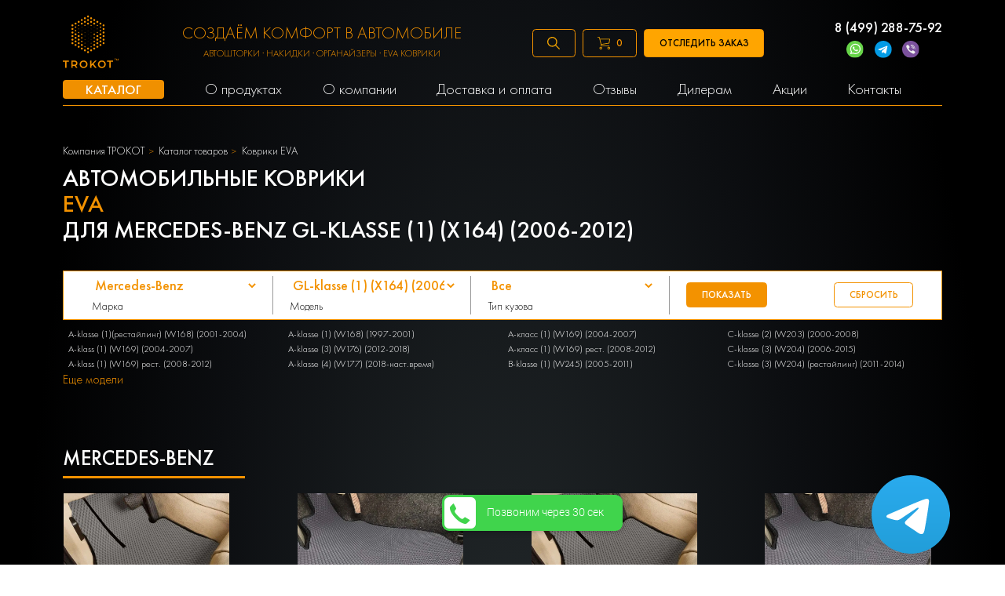

--- FILE ---
content_type: text/html; charset=UTF-8
request_url: https://trokot.ru/catalog/kovriki_eva/filters/mercedes-benz/gl-klasse-1-x164-2006-2012/
body_size: 67090
content:
<!DOCTYPE html>
<html lang="ru">
	<head>
		<meta charset="UTF-8">
<meta name="viewport" content="width=device-width, initial-scale=1, maximum-scale=5">

<meta name="csrf-token" content="rTYi97pbouvuSx7d8AFwEiZlVbbt4n5MOeHpVXfd">


    <meta property="og:type" content="website"/>
    <meta property="og:title" content="АВТОМОБИЛЬНЫЕ КОВРИКИ EVA для Mercedes-Benz GL-klasse (1) (X164)  (2006-2012)  - купить автоковрики ЕВА в машину с доставкой в Москве и по всей России"/>
    <meta property="og:url" content="https://trokot.ru/catalog/kovriki_eva/filters/mercedes-benz/gl-klasse-1-x164-2006-2012/"/>
    <meta property="og:description" content="АВТОМОБИЛЬНЫЕ КОВРИКИ EVA для Mercedes-Benz GL-klasse (1) (X164)  (2006-2012) ✅ Купить по выгодной цене в России | Большой выбор и быстрая доставка"/>
    <meta property="twitter:card" content="summary"/>
    <meta property="twitter:title" content="АВТОМОБИЛЬНЫЕ КОВРИКИ EVA для Mercedes-Benz GL-klasse (1) (X164)  (2006-2012)  - купить автоковрики ЕВА в машину с доставкой в Москве и по всей России"/>
    <meta property="twitter:description"
          content="Ищешь АВТОМОБИЛЬНЫЕ КОВРИКИ EVA для Mercedes-Benz GL-klasse (1) (X164)  (2006-2012) ✅ Купить по выгодной цене в России | Большой выбор и быстрая доставка? Заходи и выбирай прямо сейчас!"/>
    <meta property="og:image" content="https://trokot.ru/photos/1/logo.svg"/>
    <meta property="twitter:image" content="https://trokot.ru/photos/1/logo.svg"/>
    <meta property="og:publisher" content="https://www.facebook.com/trokot.company/"/>
    <meta property="article:author" content="https://www.facebook.com/trokot.company/"/>
    <meta property="og:site_name" content="Компания автомобильных аксессуаров TROKOT"/>
        <link
        rel="stylesheet"
        href="https://cdn.jsdelivr.net/npm/swiper@8/swiper-bundle.min.css"
    />

            <title>АВТОМОБИЛЬНЫЕ КОВРИКИ EVA для Mercedes-Benz GL-klasse (1) (X164)  (2006-2012)  - купить автоковрики ЕВА в машину с доставкой в Москве и по всей России</title>
        <meta name="description" content="АВТОМОБИЛЬНЫЕ КОВРИКИ EVA для Mercedes-Benz GL-klasse (1) (X164)  (2006-2012) ✅ Купить по выгодной цене в России | Большой выбор и быстрая доставка">
        <meta name="keywords" content="Автошторки Маз-mah, автомобильные шторки Maz-mah, купить, цена, Россия, каркасные автошторки Maz-mah, автомобильные шторки на магнитах Маз-mah">
            <meta name="robots" content="index,follow"/>
    
    

<link rel="shortcut icon" type="image/x-icon" href="/120x120.png" />
<meta name="google-site-verification" content="JPfMoVwKoqbNFnmo57UwqKtuCxEpOafBw_N-H-jPi2c" />
<meta name="google-site-verification" content="Ux_wp0fPbMH5OhsFzO5Cau4NLFTYjwVPZC2x-1IJ5so" />
<meta name="yandex-verification" content="f3e52b4d693a1e84" />
<link rel="alternate" href="https://trokot.ru/catalog/kovriki_eva/filters/mercedes-benz/gl-klasse-1-x164-2006-2012/" hreflang="ru"/>
<link rel="alternate" href="https://trokot.ru/catalog/kovriki_eva/filters/mercedes-benz/gl-klasse-1-x164-2006-2012/" hreflang="x-default" />



<script>
var is_mobile = false
</script>


<link rel="stylesheet" href="/css/desktop.css?v=1762434340">
<link rel="stylesheet" href="/css/mobile.css?v=1724149656">
<link rel="stylesheet" href="/css/custom.css?v=1769102736">


<script>
	setTimeout(function (){
		(function(w,d,s,l,i){w[l]=w[l]||[];w[l].push({'gtm.start':
					new Date().getTime(),event:'gtm.js'});var f=d.getElementsByTagName(s)[0],
				j=d.createElement(s),dl=l!='dataLayer'?'&l='+l:'';j.async=true;j.src=
				'https://www.googletagmanager.com/gtm.js?id='+i+dl;f.parentNode.insertBefore(j,f);
		})(window,document,'script','dataLayer','GTM-5PLZD2');
	}, 3000)
</script>
<script async src="https://www.googletagmanager.com/gtag/js?id=UA-177592161-1"></script>
<script>
	setTimeout(function (){
		(function(w,d,s,l,i){w[l]=w[l]||[];w[l].push({'gtm.start':
			new Date().getTime(),event:'gtm.js'});var f=d.getElementsByTagName(s)[0],
		j=d.createElement(s),dl=l!='dataLayer'?'&l='+l:'';j.async=true;j.src=
		'https://www.googletagmanager.com/gtm.js?id='+i+dl;f.parentNode.insertBefore(j,f);
	})(window,document,'script','dataLayer','GTM-MX3NXR7');
}, 2900)
</script>


<script>
	setTimeout(function (){
		window.dataLayer = window.dataLayer || [];
		function gtag(){dataLayer.push(arguments);}
		gtag('js', new Date());
		gtag('config', 'UA-177592161-1');
	}, 2800)
</script>



<script>
			setTimeout(function(){
			!function(){var t=document.createElement("script");t.type="text/javascript",t.async=!0,t.src="https://vk.com/js/api/openapi.js?169",t.onload=function(){VK.Retargeting.Init("VK-RTRG-987198-haRUU"),VK.Retargeting.Hit()},document.head.appendChild(t)}();
		}, 2500)
	</script>
<!-- Yandex.Metrika counter -->
<script type="text/javascript" >
            setTimeout(function(){
        (function(m,e,t,r,i,k,a){m[i]=m[i]||function(){(m[i].a=m[i].a||[]).push(arguments)};
            m[i].l=1*new Date();
            for (var j = 0; j < document.scripts.length; j++) {if (document.scripts[j].src === r) { return; }}
            k=e.createElement(t),a=e.getElementsByTagName(t)[0],k.async=1,k.src=r,a.parentNode.insertBefore(k,a)})
        (window, document, "script", "https://mc.yandex.ru/metrika/tag.js", "ym");

        ym(18591781, "init", {
            clickmap:true,
            trackLinks:true,
            accurateTrackBounce:true,
            webvisor:true
        });
        },1000)
    </script>
<noscript><div><img src="https://mc.yandex.ru/watch/18591781" style="position:absolute; left:-9999px;" alt="" /></div></noscript>
<!-- /Yandex.Metrika counter -->

<!-- calltouch -->
<script>
(function(w,d,n,c){w.CalltouchDataObject=n;w[n]=function(){w[n]["callbacks"].push(arguments)};if(!w[n]["callbacks"]){w[n]["callbacks"]=[]}w[n]["loaded"]=false;if(typeof c!=="object"){c=[c]}w[n]["counters"]=c;for(var i=0;i<c.length;i+=1){p(c[i])}function p(cId){var a=d.getElementsByTagName("script")[0],s=d.createElement("script"),i=function(){a.parentNode.insertBefore(s,a)},m=typeof Array.prototype.find === 'function',n=m?"init-min.js":"init.js";s.async=true;s.src="https://mod.calltouch.ru/"+n+"?id="+cId;if(w.opera=="[object Opera]"){d.addEventListener("DOMContentLoaded",i,false)}else{i()}}})(window,document,"ct","z75ep9vx");
</script>
<!-- calltouch -->

<script type="text/javascript" src="https://vk.com/js/api/share.js?93" charset="windows-1251"></script>










			</head>
	<body>
		<!-- Top.Mail.Ru counter -->
<script type="text/javascript">
    var _tmr = window._tmr || (window._tmr = []);
    _tmr.push({id: "3283431", type: "pageView", start: (new Date()).getTime()});
    (function (d, w, id) {
        if (d.getElementById(id)) return;
        var ts = d.createElement("script"); ts.type = "text/javascript"; ts.async = true; ts.id = id;
        ts.src = "https://top-fwz1.mail.ru/js/code.js";
        var f = function () {var s = d.getElementsByTagName("script")[0]; s.parentNode.insertBefore(ts, s);};
        if (w.opera == "[object Opera]") { d.addEventListener("DOMContentLoaded", f, false); } else { f(); }
    })(document, window, "tmr-code");
</script>
<noscript><div><img src="https://top-fwz1.mail.ru/counter?id=3283431;js=na" style="position:absolute;left:-9999px;" alt="Top.Mail.Ru" /></div></noscript>
<!-- /Top.Mail.Ru counter -->

<!-- Top.Mail.Ru counter -->
<script type="text/javascript">
var _tmr = window._tmr || (window._tmr = []);
_tmr.push({id: "3508815", type: "pageView", start: (new Date()).getTime()});
(function (d, w, id) {
  if (d.getElementById(id)) return;
  var ts = d.createElement("script"); ts.type = "text/javascript"; ts.async = true; ts.id = id;
  ts.src = "https://top-fwz1.mail.ru/js/code.js";
  var f = function () {var s = d.getElementsByTagName("script")[0]; s.parentNode.insertBefore(ts, s);};
  if (w.opera == "[object Opera]") { d.addEventListener("DOMContentLoaded", f, false); } else { f(); }
})(document, window, "tmr-code");
</script>
<noscript><div><img src="https://top-fwz1.mail.ru/counter?id=3508815;js=na" style="position:absolute;left:-9999px;" alt="Top.Mail.Ru" /></div></noscript>
<!-- /Top.Mail.Ru counter -->
		<noscript>
    <iframe src="https://www.googletagmanager.com/ns.html?id=GTM-MX3NXR7"

            height="0" width="0" style="display:none;visibility:hidden"></iframe>
</noscript>
<header>
    <script>
        var getEmails = 0
    </script>
    <div class="container">
        <div class="row">
            <div class="col-8">
                <div class="header-up">
                    <div class="logo">
                        <a href="/" title="Логотип TROKOT"><img
                                src="/photos/1/logo.svg" alt=""></a>
                    </div>
                    <div class="headermaintext">
                        СОЗДАЁМ КОМФОРТ В АВТОМОБИЛЕ
                        <div class="headermaintext-subtext">
                            Автошторки · Накидки · Органайзеры · EVA коврики
                        </div>
                    </div>
                    <div class="headerbtns">
                        <div class="searchform">
                            <div id="title-search" class="bx-searchtitle ">
                                <form action="/search/">
                                    <div class="input-group">
                                        <input placeholder="Поиск..." id="title-search-input" type="text" name="q"
                                               value="" autocomplete="off" class="form-control"/>
                                        <div class="input-group-append">
                                            <button class="btn btn-primary search-title-button" type="submit">
                                                <svg width="18" height="18" viewBox="0 0 18 18" fill="none"
                                                     xmlns="http://www.w3.org/2000/svg">
                                                    <path
                                                        d="M17.8901 16.8296L12.6613 11.6007C13.653 10.3764 14.25 8.81978 14.25 7.12503C14.25 3.19631 11.0537 0 7.12499 0C3.19627 0 0 3.19631 0 7.12503C0 11.0538 3.19631 14.2501 7.12503 14.2501C8.81978 14.2501 10.3764 13.653 11.6007 12.6613L16.8296 17.8902C16.9761 18.0366 17.2135 18.0366 17.36 17.8902L17.8902 17.36C18.0366 17.2135 18.0366 16.976 17.8901 16.8296ZM7.12503 12.75C4.02322 12.75 1.50002 10.2268 1.50002 7.12503C1.50002 4.02322 4.02322 1.50002 7.12503 1.50002C10.2268 1.50002 12.75 4.02322 12.75 7.12503C12.75 10.2268 10.2268 12.75 7.12503 12.75Z"
                                                        fill="#fff"></path>
                                                </svg>
                                            </button>
                                        </div>
                                    </div>
                                </form>
                                <div class="header-search__drop" role="presentation" aria-hidden="true">
                                </div>
                            </div>
                        </div>
                        <a href="/" class="btn-empty searchbtn" title="Поиск">
                            <svg width="18" height="18" viewBox="0 0 18 18" fill="none"
                                 xmlns="http://www.w3.org/2000/svg">
                                <path
                                    d="M17.8901 16.8296L12.6613 11.6007C13.653 10.3764 14.25 8.81978 14.25 7.12503C14.25 3.19631 11.0537 0 7.12499 0C3.19627 0 0 3.19631 0 7.12503C0 11.0538 3.19631 14.2501 7.12503 14.2501C8.81978 14.2501 10.3764 13.653 11.6007 12.6613L16.8296 17.8902C16.9761 18.0366 17.2135 18.0366 17.36 17.8902L17.8902 17.36C18.0366 17.2135 18.0366 16.976 17.8901 16.8296ZM7.12503 12.75C4.02322 12.75 1.50002 10.2268 1.50002 7.12503C1.50002 4.02322 4.02322 1.50002 7.12503 1.50002C10.2268 1.50002 12.75 4.02322 12.75 7.12503C12.75 10.2268 10.2268 12.75 7.12503 12.75Z"
                                    fill="#F3A400"/>
                            </svg>
                        </a>
                        <div class="btn-empty cartbtn" id="mobile-cart-btn-header" title="Корзина"
                             onclick="javascript:showfullmodal()">
                            <img src="/images/carticon.svg" alt=""> <span class="countitems">0</span>
                        </div>
                        <a class="btn-show-treck btn-empty">
                            Отследить заказ
                        </a>
                    </div>
                    <div class="sidebarcartnot">
                        <a onclick="javascript:showfullmodal()">
                            <img src="/images/carticon.svg" alt=""> <span class="countitems">0</span>
                        </a>
                        <a class="hidemob modalbtn">
                            <img src="/images/newicon.svg" alt="">
                        </a>
                        <a href="tel:88006008940 " title="88006008940">
                            <img src="/images/callicon.svg" alt="">
                        </a>
                        <span class="searchbtn__mobile">
                                <img src="/img/searchsvg_m.svg" alt="">
                        </span>
                    </div>
                    <a href="#menu" id="toggle" alt="menu" title="menu"><span></span></a>
                    <div class="numbers">
                        <a href="tel:8 (499) 288-75-92"
                           title="8 (499) 288-75-92">8 (499) 288-75-92</a>
                        
                        <div class="messangers">
                            <a href="https://wa.me/79175498533" rel="nofollow noopener noreferrer" title="WatchApp" target="_blank"
                                onclick="ym(18591781,'reachGoal','whatsapp_click')"><img src="/images/call.svg" alt=""></a>
                            <a href="https://t.me/trokot_ru" rel="nofollow noopener noreferrer" title="Telegram" target="_blank"
                                onclick="ym(18591781,'reachGoal','telegram_click')"><img src="/images/telegram.svg" alt=""></a>
                            <a href="viber://contact?number=79175498533" title="Viber" rel="nofollow noopener noreferrer"
                                target="_blank" onclick="ym(18591781,'reachGoal','viber_click')"><img src="/images/viber.svg"
                                    alt=""></a>
                        </div>
                    </div>
                </div>
            </div>
        </div>
        <div class="row">
            <div class="col-8">
                <div class="navbar" itemscope="" itemtype="https://schema.org/SiteNavigationElement">
                    <ul itemprop="about" itemscope="" itemtype="http://schema.org/ItemList">
                        <li itemprop="itemListElement" itemscope="" itemtype="http://schema.org/ItemList"><a href="/catalog/" title="Каталог" itemprop="url"><span itemprop="name">Каталог</span></a>
                            <ul itemprop="itemListElement" itemscope="" itemtype="http://schema.org/ItemList">
                                                                                                                                            <li class="" itemprop="itemListElement" itemscope="" itemtype="http://schema.org/ItemList">
                                        <a href="/catalog/avtomobilnye-shtorki/" title="Автошторки" itemprop="url"><span itemprop="name">Автошторки</span></a>
                                                                            </li>
                                                                                                                                                <li class="have-sub-menu" itemprop="itemListElement" itemscope="" itemtype="http://schema.org/ItemList">
                                        <a href="/catalog/nakidki-na-sidenya/" title="Накидки на сиденья" itemprop="url"><span itemprop="name">Накидки на сиденья</span></a>
                                                                                    <ul class="sub-menu" itemprop="itemListElement" itemscope="" itemtype="http://schema.org/ItemList">
                                                <li itemprop="itemListElement" itemscope="" itemtype="http://schema.org/ItemList">
                                                    <a href="/catalog/alkantara/"
                                                        title="Накидки Алькантара" itemprop="url"><span itemprop="name">Накидки Алькантара</span></a>
                                                </li>
                                                <li itemprop="itemListElement" itemscope="" itemtype="http://schema.org/ItemList">
                                                    <a href="/catalog/zashchitnye_nakidki_na_spinky/"
                                                        title="Защитные накидки" itemprop="url"><span itemprop="name">Защитные накидки</span></a>
                                                </li>
                                                <li itemprop="itemListElement" itemscope="" itemtype="http://schema.org/ItemList">
                                                    <a href="/catalog/mekhovye_nakidki/"
                                                        title="Меховые накидки" itemprop="url"><span itemprop="name">Меховые накидки</span></a>
                                                </li>
                                            </ul>
                                                                            </li>
                                                                                                                                                <li class="" itemprop="itemListElement" itemscope="" itemtype="http://schema.org/ItemList">
                                        <a href="/catalog/organayzery_v_bagazhnik/" title="Органайзеры в багажник" itemprop="url"><span itemprop="name">Органайзеры в багажник</span></a>
                                                                            </li>
                                                                                                                                                <li class="have-sub-menu" itemprop="itemListElement" itemscope="" itemtype="http://schema.org/ItemList">
                                        <a href="/catalog/kovriki_eva/" title="Автоковрики EVA" itemprop="url"><span itemprop="name">Автоковрики EVA</span></a>
                                                                                                                                                                                <ul class="sub-menu" itemprop="itemListElement" itemscope="" itemtype="http://schema.org/ItemList">
                                                                                                            <li itemprop="itemListElement" itemscope="" itemtype="http://schema.org/ItemList">
                                                            <a href="/catalog/kovriki_eva/soty/"
                                                               title="Коврики EVA соты" itemprop="url"><span itemprop="name">Коврики EVA соты</span></a>
                                                        </li>
                                                                                                            <li itemprop="itemListElement" itemscope="" itemtype="http://schema.org/ItemList">
                                                            <a href="/catalog/kovriki_eva/v-bagazhnik/"
                                                               title="Коврики EVA в багажник" itemprop="url"><span itemprop="name">Коврики EVA в багажник</span></a>
                                                        </li>
                                                                                                            <li itemprop="itemListElement" itemscope="" itemtype="http://schema.org/ItemList">
                                                            <a href="/catalog/kovriki_eva/romb/"
                                                               title="Коврики EVA ромб" itemprop="url"><span itemprop="name">Коврики EVA ромб</span></a>
                                                        </li>
                                                                                                    </ul>
                                                                                                                        </li>
                                                                                                                                                <li class="" itemprop="itemListElement" itemscope="" itemtype="http://schema.org/ItemList">
                                        <a href="/catalog/accessories/" title="Аксессуары" itemprop="url"><span itemprop="name">Аксессуары</span></a>
                                                                            </li>
                                                                                                                                                <li class="" itemprop="itemListElement" itemscope="" itemtype="http://schema.org/ItemList">
                                        <a href="/catalog/podushki-na-podgolovnik/" title="Подушки на подголовник" itemprop="url"><span itemprop="name">Подушки на подголовник</span></a>
                                                                            </li>
                                                                                                                                                <li class="have-sub-menu" itemprop="itemListElement" itemscope="" itemtype="http://schema.org/ItemList">
                                        <a href="/catalog/chekhly-dlya-noutbokov/" title="Чехлы для ноутбуков" itemprop="url"><span itemprop="name">Чехлы для ноутбуков</span></a>
                                                                                    <ul class="sub-menu" itemprop="itemListElement" itemscope="" itemtype="http://schema.org/ItemList">
                                                <li itemprop="itemListElement" itemscope="" itemtype="http://schema.org/ItemList">
                                                    <a href="/catalog/chekhly-dlya-noutbokov-14-dyujmov/"
                                                        title="14 дюймов" itemprop="url"><span itemprop="name">14 дюймов</span></a>
                                                </li>
                                            </ul>
                                                                            </li>
                                                                                                                                                <li class="" itemprop="itemListElement" itemscope="" itemtype="http://schema.org/ItemList">
                                        <a href="/catalog/nakidki-na-igrovye-kresla/" title="Накидки на игровые кресла" itemprop="url"><span itemprop="name">Накидки на игровые кресла</span></a>
                                                                            </li>
                                                                                                                                                <li class="" itemprop="itemListElement" itemscope="" itemtype="http://schema.org/ItemList">
                                        <a href="/catalog/tovary-dlya-doma/" title="Товары для дома" itemprop="url"><span itemprop="name">Товары для дома</span></a>
                                                                            </li>
                                                                                                </ul>
                        </li>
                        <li itemprop="itemListElement" itemscope="" itemtype="http://schema.org/ItemList"><a href="/catalog/" rel="nofollow" title="О продуктах"itemprop="url"><span itemprop="name">О продуктах</span></a>
                            <ul itemprop="itemListElement" itemscope="" itemtype="http://schema.org/ItemList">
                                                                                                                                        <li class="" itemprop="itemListElement" itemscope="" itemtype="http://schema.org/ItemList"><a href="/pages/avtomobilnye-shtorki/"
                                           title="Автошторки" itemprop="url"><span itemprop="name">Автошторки</span></a>
                                                                            </li>
                                                                                                                                            <li class="" itemprop="itemListElement" itemscope="" itemtype="http://schema.org/ItemList"><a href="/pages/alkantara/"
                                           title="Накидки Алькантара" itemprop="url"><span itemprop="name">Накидки Алькантара</span></a>
                                                                            </li>
                                                                                                                                            <li class="" itemprop="itemListElement" itemscope="" itemtype="http://schema.org/ItemList"><a href="/pages/accessories/"
                                           title="Аксессуары" itemprop="url"><span itemprop="name">Аксессуары</span></a>
                                                                            </li>
                                                                                                                                            <li class="" itemprop="itemListElement" itemscope="" itemtype="http://schema.org/ItemList"><a href="/pages/organizers/"
                                           title="Органайзеры" itemprop="url"><span itemprop="name">Органайзеры</span></a>
                                                                            </li>
                                                                                                                                            <li class="have-sub-menu" itemprop="itemListElement" itemscope="" itemtype="http://schema.org/ItemList"><a href="/pages/kovriki_eva/"
                                           title="Автоковрики EVA" itemprop="url"><span itemprop="name">Автоковрики EVA</span></a>
                                                                                    <ul class="sub-menu" itemprop="itemListElement" itemscope="" itemtype="http://schema.org/ItemList">
                                                <li itemprop="itemListElement" itemscope="" itemtype="http://schema.org/ItemList"><a href="/pages/kovriki_eva/na_lipuchkah/"
                                                        title="EVA коврики на липучках" itemprop="url"><span itemprop="name">EVA коврики на липучках</span></a>
                                                </li>
                                            </ul>
                                                                            </li>
                                                                                                                                            <li class="" itemprop="itemListElement" itemscope="" itemtype="http://schema.org/ItemList"><a href="/pages/mehovye-nakidki/"
                                           title="Меховые накидки" itemprop="url"><span itemprop="name">Меховые накидки</span></a>
                                                                            </li>
                                                                                                                                            <li class="" itemprop="itemListElement" itemscope="" itemtype="http://schema.org/ItemList"><a href="/pages/nakidki-na-igrovye-kresla/"
                                           title="Накидки на игровые кресла" itemprop="url"><span itemprop="name">Накидки на игровые кресла</span></a>
                                                                            </li>
                                                                                                </ul>
                        </li>
                        <li itemprop="itemListElement" itemscope="" itemtype="http://schema.org/ItemList"><a href="/about/" title="О компании" itemprop="url"><span itemprop="name">О компании</span></a>
                            <ul itemprop="itemListElement" itemscope="" itemtype="http://schema.org/ItemList">
                                                                                                    <li itemprop="itemListElement" itemscope="" itemtype="http://schema.org/ItemList"><a href="/rabota-v-trokot/"
                                           title="Работа в Трокот" itemprop="url"><span itemprop="name">Работа в Трокот</span></a>
                                    </li>
                                                                                                        <li itemprop="itemListElement" itemscope="" itemtype="http://schema.org/ItemList"><a href="/production/"
                                           title="Производство" itemprop="url"><span itemprop="name">Производство</span></a>
                                    </li>
                                                                                                        <li itemprop="itemListElement" itemscope="" itemtype="http://schema.org/ItemList"><a href="/return-refund/"
                                           title="Возврат и обмен товара" itemprop="url"><span itemprop="name">Возврат и обмен товара</span></a>
                                    </li>
                                                                                                        <li itemprop="itemListElement" itemscope="" itemtype="http://schema.org/ItemList"><a href="/news/"
                                           title="Новости" itemprop="url"><span itemprop="name">Новости</span></a>
                                    </li>
                                                                                                        <li itemprop="itemListElement" itemscope="" itemtype="http://schema.org/ItemList"><a href="/our-partners/"
                                           title="Наши партнеры" itemprop="url"><span itemprop="name">Наши партнеры</span></a>
                                    </li>
                                                                                                        <li itemprop="itemListElement" itemscope="" itemtype="http://schema.org/ItemList"><a href="/gallery/"
                                           title="Галерея" itemprop="url"><span itemprop="name">Галерея</span></a>
                                    </li>
                                                                                                        <li itemprop="itemListElement" itemscope="" itemtype="http://schema.org/ItemList"><a href="/faq/"
                                           title="FAQ" itemprop="url"><span itemprop="name">FAQ</span></a>
                                    </li>
                                                                                                </ul>
                        </li>
                                                                            <li itemprop="itemListElement" itemscope="" itemtype="http://schema.org/ItemList"><a href="/dostavka-i-oplata/"
                                   title="Доставка и оплата" itemprop="url"><span itemprop="name">Доставка и оплата</span></a></li>
                                                                                <li itemprop="itemListElement" itemscope="" itemtype="http://schema.org/ItemList"><a href="/karkasnie-shtorki-otzivi/"
                                   title="Отзывы" itemprop="url"><span itemprop="name">Отзывы</span></a></li>
                                                                                <li itemprop="itemListElement" itemscope="" itemtype="http://schema.org/ItemList"><a href="/predlojenie-dileram/"
                                   title="Дилерам" itemprop="url"><span itemprop="name">Дилерам</span></a></li>
                                                                                <li itemprop="itemListElement" itemscope="" itemtype="http://schema.org/ItemList"><a href="/promotion/"
                                   title="Акции" itemprop="url"><span itemprop="name">Акции</span></a></li>
                                                                                <li itemprop="itemListElement" itemscope="" itemtype="http://schema.org/ItemList"><a href="/contacts/"
                                   title="Контакты" itemprop="url"><span itemprop="name">Контакты</span></a></li>
                                                                            
                        <li>
                            <div class="mobilebtn">
                                <a class="mob btn-empty modalbtn" title="Оставить заявку">Оставить заявку</a><br>

                                <a class="mob btn-show-treck btn-empty" title="ТРЕКИНГ">
                                    Отследить заказ
                                </a>
                                <br>
                                <br>

                            </div>
                        </li>
                    </ul>
                    <ul class="authorizemenu">
                        <li><a href="/auth/" title="Вход">Вход </a> <span class="delimeter"></span>
                            <a href="/auth/?register=yes" title="Регистрация"> Регистрация</a></li>
                    </ul>

                    <ul class="mobileicons">
                        <li><a href="/personal/order/make" title="Карточка"><img src="/images/carticon.svg" alt=""></a>
                            <span class="countitems">0</span></li>
                        <li>
                            <div class="icons share">
                                <div class="goo">
                                    <a class="goob" style="background:#3b5998" target="_blank"
                                       rel="nofollow noopener noreferrer"
                                       href="https://www.facebook.com/trokot.company/?ref=page_internal"
                                       title="FB">FB</a>
                                    <a class="goob" style="background:#55acee" target="_blank"
                                       rel="nofollow noopener noreferrer" href="https://twitter.com/trokotMsk"
                                       title="TW">TW</a>
                                    <a class="goob" style="background:#ed812b" target="_blank"
                                       rel="nofollow noopener noreferrer" href="https://ok.ru/group/53000804302996"
                                       title="OK">OK</a>
                                    <a class="goob" style="background:#4c75a3" target="_blank"
                                       rel="nofollow noopener noreferrer" href="https://vk.com/trokot_official_group"
                                       title="VK">VK</a>
                                    <button class="gooey "><img src="/images/share.svg" alt=""></button>
                                </div>
                            </div>
                        </li>
                        <li><a href="tel:88006008940" rel="nofollow noopener noreferrer"><img src="/images/callicon.svg"
                                                                                              alt=""></a></li>
                        <li><a href="https://wa.me/74992816936" rel="nofollow noopener noreferrer"><img
                                    src="/images/call.svg" alt=""></a></li>
                        <li><a href="/" title="Telegram"><img src="/images/telegram.svg" alt=""></a></li>
                        <li><a href="viber://contact?number=74992816936" rel="nofollow noopener noreferrer"
                               title="Viber"><img src="/images/viber.svg" alt=""></a></li>
                    </ul>
                </div>
            </div>
        </div>
    </div>
</header>


<div class="bg">
    <div class="treck">
        <form class="form-tel" action="https://tracking.trokot.ru/search.php" method="get">
            <p class="close">x</p>
            <span>для того, чтобы отследить <br> свой заказ, введите номер <br> телефона:</span><br>
            <input name="phone" class="in" type="text" id="phone" placeholder="Номер телефона"><br>
            <input class="treck_btn" type="submit" value="Отследить заказ">
        </form>
    </div>
</div>

<div class="subscribe-modal " style="display: none;">
    <div class=" subscribe-modal-content">
        <form class="subscribe-form" action="">
            <p class="close">x</p>
            <input name="email" class="subscribe-email callbackwidget-email" type="email" placeholder="Ваш email" required><br>

            <div class="subscribe-form-agreement">
                <input name="cssCheckbox" id="demo_opt_2" type="checkbox" class="css-checkbox" checked="">
                <label for="demo_opt_2">Я согласен с <a href="https://lands.trokot.ru/policy.php">Политикой Конфиденциальности Компании</a> и хочу получать рассылку</label>
                </div>
            <div class="subscribe_btn-wrapper">
                <input class="subscribe_btn" type="submit" value="ХОЧУ СКИДКУ!">
            </div>



        </form>
    </div>
</div>
<div class="subscribe-modal-success " style="display: none;">
    <div class=" subscribe-modal-success-content">
        <div class="subscribe-modal-success-content-btn">
            Супер
        </div>
    </div>
</div>

<script>
    window.addEventListener('load', function () {

        let form = document.querySelector('.form-tel');
        form.addEventListener('submit', function (e) {
            e.preventDefault();

            let num = document.querySelector('.in').value;

            num = num.replace('+', '');
            num = num.replace('(', '');
            num = num.replace(')', '');
            num = num.replace('-', '');
            num = num.replace('-', '');

            window.open('https://tracking.trokot.ru/search.php?phone=' + num, '_blank');
            return false;
        });

        let treck = document.querySelectorAll('.btn-show-treck');
        let close = document.querySelector('.close');
        let modal = document.querySelector('.bg')

        for (let i = 0; i < treck.length; i++) {
            treck[i].addEventListener('click', function (e) {
                modal.style.display = 'block';
            });
        }


        close.addEventListener('click', function () {
            modal.style.display = 'none';
        });

        document.addEventListener('click', function (e) {
            if (e.target.classList == 'bg') {
                modal.style.display = 'none';
            }
        });

    });
</script>

<script>
    /*! jQuery v3.2.1 | (c) JS Foundation and other contributors | jquery.org/license */
    !function (a, b) {
        "use strict";
        "object" == typeof module && "object" == typeof module.exports ? module.exports = a.document ? b(a, !0) : function (a) {
            if (!a.document) throw new Error("jQuery requires a window with a document");
            return b(a)
        } : b(a)
    }("undefined" != typeof window ? window : this, function (a, b) {
        "use strict";
        var c = [], d = a.document, e = Object.getPrototypeOf, f = c.slice, g = c.concat, h = c.push, i = c.indexOf,
            j = {}, k = j.toString, l = j.hasOwnProperty, m = l.toString, n = m.call(Object), o = {};

        function p(a, b) {
            b = b || d;
            var c = b.createElement("script");
            c.text = a, b.head.appendChild(c).parentNode.removeChild(c)
        }

        var q = "3.2.1", r = function (a, b) {
            return new r.fn.init(a, b)
        }, s = /^[\s\uFEFF\xA0]+|[\s\uFEFF\xA0]+$/g, t = /^-ms-/, u = /-([a-z])/g, v = function (a, b) {
            return b.toUpperCase()
        };
        r.fn = r.prototype = {
            jquery: q, constructor: r, length: 0, toArray: function () {
                return f.call(this)
            }, get: function (a) {
                return null == a ? f.call(this) : a < 0 ? this[a + this.length] : this[a]
            }, pushStack: function (a) {
                var b = r.merge(this.constructor(), a);
                return b.prevObject = this, b
            }, each: function (a) {
                return r.each(this, a)
            }, map: function (a) {
                return this.pushStack(r.map(this, function (b, c) {
                    return a.call(b, c, b)
                }))
            }, slice: function () {
                return this.pushStack(f.apply(this, arguments))
            }, first: function () {
                return this.eq(0)
            }, last: function () {
                return this.eq(-1)
            }, eq: function (a) {
                var b = this.length, c = +a + (a < 0 ? b : 0);
                return this.pushStack(c >= 0 && c < b ? [this[c]] : [])
            }, end: function () {
                return this.prevObject || this.constructor()
            }, push: h, sort: c.sort, splice: c.splice
        }, r.extend = r.fn.extend = function () {
            var a, b, c, d, e, f, g = arguments[0] || {}, h = 1, i = arguments.length, j = !1;
            for ("boolean" == typeof g && (j = g, g = arguments[h] || {}, h++), "object" == typeof g || r.isFunction(g) || (g = {}), h === i && (g = this, h--); h < i; h++) if (null != (a = arguments[h])) for (b in a) c = g[b], d = a[b], g !== d && (j && d && (r.isPlainObject(d) || (e = Array.isArray(d))) ? (e ? (e = !1, f = c && Array.isArray(c) ? c : []) : f = c && r.isPlainObject(c) ? c : {}, g[b] = r.extend(j, f, d)) : void 0 !== d && (g[b] = d));
            return g
        }, r.extend({
            expando: "jQuery" + (q + Math.random()).replace(/\D/g, ""), isReady: !0, error: function (a) {
                throw new Error(a)
            }, noop: function () {
            }, isFunction: function (a) {
                return "function" === r.type(a)
            }, isWindow: function (a) {
                return null != a && a === a.window
            }, isNumeric: function (a) {
                var b = r.type(a);
                return ("number" === b || "string" === b) && !isNaN(a - parseFloat(a))
            }, isPlainObject: function (a) {
                var b, c;
                return !(!a || "[object Object]" !== k.call(a)) && (!(b = e(a)) || (c = l.call(b, "constructor") && b.constructor, "function" == typeof c && m.call(c) === n))
            }, isEmptyObject: function (a) {
                var b;
                for (b in a) return !1;
                return !0
            }, type: function (a) {
                return null == a ? a + "" : "object" == typeof a || "function" == typeof a ? j[k.call(a)] || "object" : typeof a
            }, globalEval: function (a) {
                p(a)
            }, camelCase: function (a) {
                return a.replace(t, "ms-").replace(u, v)
            }, each: function (a, b) {
                var c, d = 0;
                if (w(a)) {
                    for (c = a.length; d < c; d++) if (b.call(a[d], d, a[d]) === !1) break
                } else for (d in a) if (b.call(a[d], d, a[d]) === !1) break;
                return a
            }, trim: function (a) {
                return null == a ? "" : (a + "").replace(s, "")
            }, makeArray: function (a, b) {
                var c = b || [];
                return null != a && (w(Object(a)) ? r.merge(c, "string" == typeof a ? [a] : a) : h.call(c, a)), c
            }, inArray: function (a, b, c) {
                return null == b ? -1 : i.call(b, a, c)
            }, merge: function (a, b) {
                for (var c = +b.length, d = 0, e = a.length; d < c; d++) a[e++] = b[d];
                return a.length = e, a
            }, grep: function (a, b, c) {
                for (var d, e = [], f = 0, g = a.length, h = !c; f < g; f++) d = !b(a[f], f), d !== h && e.push(a[f]);
                return e
            }, map: function (a, b, c) {
                var d, e, f = 0, h = [];
                if (w(a)) for (d = a.length; f < d; f++) e = b(a[f], f, c), null != e && h.push(e); else for (f in a) e = b(a[f], f, c), null != e && h.push(e);
                return g.apply([], h)
            }, guid: 1, proxy: function (a, b) {
                var c, d, e;
                if ("string" == typeof b && (c = a[b], b = a, a = c), r.isFunction(a)) return d = f.call(arguments, 2), e = function () {
                    return a.apply(b || this, d.concat(f.call(arguments)))
                }, e.guid = a.guid = a.guid || r.guid++, e
            }, now: Date.now, support: o
        }), "function" == typeof Symbol && (r.fn[Symbol.iterator] = c[Symbol.iterator]), r.each("Boolean Number String Function Array Date RegExp Object Error Symbol".split(" "), function (a, b) {
            j["[object " + b + "]"] = b.toLowerCase()
        });

        function w(a) {
            var b = !!a && "length" in a && a.length, c = r.type(a);
            return "function" !== c && !r.isWindow(a) && ("array" === c || 0 === b || "number" == typeof b && b > 0 && b - 1 in a)
        }

        var x = function (a) {
            var b, c, d, e, f, g, h, i, j, k, l, m, n, o, p, q, r, s, t, u = "sizzle" + 1 * new Date, v = a.document,
                w = 0, x = 0, y = ha(), z = ha(), A = ha(), B = function (a, b) {
                    return a === b && (l = !0), 0
                }, C = {}.hasOwnProperty, D = [], E = D.pop, F = D.push, G = D.push, H = D.slice, I = function (a, b) {
                    for (var c = 0, d = a.length; c < d; c++) if (a[c] === b) return c;
                    return -1
                },
                J = "checked|selected|async|autofocus|autoplay|controls|defer|disabled|hidden|ismap|loop|multiple|open|readonly|required|scoped",
                K = "[\\x20\\t\\r\\n\\f]", L = "(?:\\\\.|[\\w-]|[^\0-\\xa0])+",
                M = "\\[" + K + "*(" + L + ")(?:" + K + "*([*^$|!~]?=)" + K + "*(?:'((?:\\\\.|[^\\\\'])*)'|\"((?:\\\\.|[^\\\\\"])*)\"|(" + L + "))|)" + K + "*\\]",
                N = ":(" + L + ")(?:\\((('((?:\\\\.|[^\\\\'])*)'|\"((?:\\\\.|[^\\\\\"])*)\")|((?:\\\\.|[^\\\\()[\\]]|" + M + ")*)|.*)\\)|)",
                O = new RegExp(K + "+", "g"), P = new RegExp("^" + K + "+|((?:^|[^\\\\])(?:\\\\.)*)" + K + "+$", "g"),
                Q = new RegExp("^" + K + "*," + K + "*"), R = new RegExp("^" + K + "*([>+~]|" + K + ")" + K + "*"),
                S = new RegExp("=" + K + "*([^\\]'\"]*?)" + K + "*\\]", "g"), T = new RegExp(N),
                U = new RegExp("^" + L + "$"), V = {
                    ID: new RegExp("^#(" + L + ")"),
                    CLASS: new RegExp("^\\.(" + L + ")"),
                    TAG: new RegExp("^(" + L + "|[*])"),
                    ATTR: new RegExp("^" + M),
                    PSEUDO: new RegExp("^" + N),
                    CHILD: new RegExp("^:(only|first|last|nth|nth-last)-(child|of-type)(?:\\(" + K + "*(even|odd|(([+-]|)(\\d*)n|)" + K + "*(?:([+-]|)" + K + "*(\\d+)|))" + K + "*\\)|)", "i"),
                    bool: new RegExp("^(?:" + J + ")$", "i"),
                    needsContext: new RegExp("^" + K + "*[>+~]|:(even|odd|eq|gt|lt|nth|first|last)(?:\\(" + K + "*((?:-\\d)?\\d*)" + K + "*\\)|)(?=[^-]|$)", "i")
                }, W = /^(?:input|select|textarea|button)$/i, X = /^h\d$/i, Y = /^[^{]+\{\s*\[native \w/,
                Z = /^(?:#([\w-]+)|(\w+)|\.([\w-]+))$/, $ = /[+~]/,
                _ = new RegExp("\\\\([\\da-f]{1,6}" + K + "?|(" + K + ")|.)", "ig"), aa = function (a, b, c) {
                    var d = "0x" + b - 65536;
                    return d !== d || c ? b : d < 0 ? String.fromCharCode(d + 65536) : String.fromCharCode(d >> 10 | 55296, 1023 & d | 56320)
                }, ba = /([\0-\x1f\x7f]|^-?\d)|^-$|[^\0-\x1f\x7f-\uFFFF\w-]/g, ca = function (a, b) {
                    return b ? "\0" === a ? "\ufffd" : a.slice(0, -1) + "\\" + a.charCodeAt(a.length - 1).toString(16) + " " : "\\" + a
                }, da = function () {
                    m()
                }, ea = ta(function (a) {
                    return a.disabled === !0 && ("form" in a || "label" in a)
                }, {dir: "parentNode", next: "legend"});
            try {
                G.apply(D = H.call(v.childNodes), v.childNodes), D[v.childNodes.length].nodeType
            } catch (fa) {
                G = {
                    apply: D.length ? function (a, b) {
                        F.apply(a, H.call(b))
                    } : function (a, b) {
                        var c = a.length, d = 0;
                        while (a[c++] = b[d++]) ;
                        a.length = c - 1
                    }
                }
            }

            function ga(a, b, d, e) {
                var f, h, j, k, l, o, r, s = b && b.ownerDocument, w = b ? b.nodeType : 9;
                if (d = d || [], "string" != typeof a || !a || 1 !== w && 9 !== w && 11 !== w) return d;
                if (!e && ((b ? b.ownerDocument || b : v) !== n && m(b), b = b || n, p)) {
                    if (11 !== w && (l = Z.exec(a))) if (f = l[1]) {
                        if (9 === w) {
                            if (!(j = b.getElementById(f))) return d;
                            if (j.id === f) return d.push(j), d
                        } else if (s && (j = s.getElementById(f)) && t(b, j) && j.id === f) return d.push(j), d
                    } else {
                        if (l[2]) return G.apply(d, b.getElementsByTagName(a)), d;
                        if ((f = l[3]) && c.getElementsByClassName && b.getElementsByClassName) return G.apply(d, b.getElementsByClassName(f)), d
                    }
                    if (c.qsa && !A[a + " "] && (!q || !q.test(a))) {
                        if (1 !== w) s = b, r = a; else if ("object" !== b.nodeName.toLowerCase()) {
                            (k = b.getAttribute("id")) ? k = k.replace(ba, ca) : b.setAttribute("id", k = u), o = g(a), h = o.length;
                            while (h--) o[h] = "#" + k + " " + sa(o[h]);
                            r = o.join(","), s = $.test(a) && qa(b.parentNode) || b
                        }
                        if (r) try {
                            return G.apply(d, s.querySelectorAll(r)), d
                        } catch (x) {
                        } finally {
                            k === u && b.removeAttribute("id")
                        }
                    }
                }
                return i(a.replace(P, "$1"), b, d, e)
            }

            function ha() {
                var a = [];

                function b(c, e) {
                    return a.push(c + " ") > d.cacheLength && delete b[a.shift()], b[c + " "] = e
                }

                return b
            }

            function ia(a) {
                return a[u] = !0, a
            }

            function ja(a) {
                var b = n.createElement("fieldset");
                try {
                    return !!a(b)
                } catch (c) {
                    return !1
                } finally {
                    b.parentNode && b.parentNode.removeChild(b), b = null
                }
            }

            function ka(a, b) {
                var c = a.split("|"), e = c.length;
                while (e--) d.attrHandle[c[e]] = b
            }

            function la(a, b) {
                var c = b && a, d = c && 1 === a.nodeType && 1 === b.nodeType && a.sourceIndex - b.sourceIndex;
                if (d) return d;
                if (c) while (c = c.nextSibling) if (c === b) return -1;
                return a ? 1 : -1
            }

            function ma(a) {
                return function (b) {
                    var c = b.nodeName.toLowerCase();
                    return "input" === c && b.type === a
                }
            }

            function na(a) {
                return function (b) {
                    var c = b.nodeName.toLowerCase();
                    return ("input" === c || "button" === c) && b.type === a
                }
            }

            function oa(a) {
                return function (b) {
                    return "form" in b ? b.parentNode && b.disabled === !1 ? "label" in b ? "label" in b.parentNode ? b.parentNode.disabled === a : b.disabled === a : b.isDisabled === a || b.isDisabled !== !a && ea(b) === a : b.disabled === a : "label" in b && b.disabled === a
                }
            }

            function pa(a) {
                return ia(function (b) {
                    return b = +b, ia(function (c, d) {
                        var e, f = a([], c.length, b), g = f.length;
                        while (g--) c[e = f[g]] && (c[e] = !(d[e] = c[e]))
                    })
                })
            }

            function qa(a) {
                return a && "undefined" != typeof a.getElementsByTagName && a
            }

            c = ga.support = {}, f = ga.isXML = function (a) {
                var b = a && (a.ownerDocument || a).documentElement;
                return !!b && "HTML" !== b.nodeName
            }, m = ga.setDocument = function (a) {
                var b, e, g = a ? a.ownerDocument || a : v;
                return g !== n && 9 === g.nodeType && g.documentElement ? (n = g, o = n.documentElement, p = !f(n), v !== n && (e = n.defaultView) && e.top !== e && (e.addEventListener ? e.addEventListener("unload", da, !1) : e.attachEvent && e.attachEvent("onunload", da)), c.attributes = ja(function (a) {
                    return a.className = "i", !a.getAttribute("className")
                }), c.getElementsByTagName = ja(function (a) {
                    return a.appendChild(n.createComment("")), !a.getElementsByTagName("*").length
                }), c.getElementsByClassName = Y.test(n.getElementsByClassName), c.getById = ja(function (a) {
                    return o.appendChild(a).id = u, !n.getElementsByName || !n.getElementsByName(u).length
                }), c.getById ? (d.filter.ID = function (a) {
                    var b = a.replace(_, aa);
                    return function (a) {
                        return a.getAttribute("id") === b
                    }
                }, d.find.ID = function (a, b) {
                    if ("undefined" != typeof b.getElementById && p) {
                        var c = b.getElementById(a);
                        return c ? [c] : []
                    }
                }) : (d.filter.ID = function (a) {
                    var b = a.replace(_, aa);
                    return function (a) {
                        var c = "undefined" != typeof a.getAttributeNode && a.getAttributeNode("id");
                        return c && c.value === b
                    }
                }, d.find.ID = function (a, b) {
                    if ("undefined" != typeof b.getElementById && p) {
                        var c, d, e, f = b.getElementById(a);
                        if (f) {
                            if (c = f.getAttributeNode("id"), c && c.value === a) return [f];
                            e = b.getElementsByName(a), d = 0;
                            while (f = e[d++]) if (c = f.getAttributeNode("id"), c && c.value === a) return [f]
                        }
                        return []
                    }
                }), d.find.TAG = c.getElementsByTagName ? function (a, b) {
                    return "undefined" != typeof b.getElementsByTagName ? b.getElementsByTagName(a) : c.qsa ? b.querySelectorAll(a) : void 0
                } : function (a, b) {
                    var c, d = [], e = 0, f = b.getElementsByTagName(a);
                    if ("*" === a) {
                        while (c = f[e++]) 1 === c.nodeType && d.push(c);
                        return d
                    }
                    return f
                }, d.find.CLASS = c.getElementsByClassName && function (a, b) {
                    if ("undefined" != typeof b.getElementsByClassName && p) return b.getElementsByClassName(a)
                }, r = [], q = [], (c.qsa = Y.test(n.querySelectorAll)) && (ja(function (a) {
                    o.appendChild(a).innerHTML = "<a id='" + u + "'></a><select id='" + u + "-\r\\' msallowcapture=''><option selected=''></option></select>", a.querySelectorAll("[msallowcapture^='']").length && q.push("[*^$]=" + K + "*(?:''|\"\")"), a.querySelectorAll("[selected]").length || q.push("\\[" + K + "*(?:value|" + J + ")"), a.querySelectorAll("[id~=" + u + "-]").length || q.push("~="), a.querySelectorAll(":checked").length || q.push(":checked"), a.querySelectorAll("a#" + u + "+*").length || q.push(".#.+[+~]")
                }), ja(function (a) {
                    a.innerHTML = "<a href='' disabled='disabled'></a><select disabled='disabled'><option/></select>";
                    var b = n.createElement("input");
                    b.setAttribute("type", "hidden"), a.appendChild(b).setAttribute("name", "D"), a.querySelectorAll("[name=d]").length && q.push("name" + K + "*[*^$|!~]?="), 2 !== a.querySelectorAll(":enabled").length && q.push(":enabled", ":disabled"), o.appendChild(a).disabled = !0, 2 !== a.querySelectorAll(":disabled").length && q.push(":enabled", ":disabled"), a.querySelectorAll("*,:x"), q.push(",.*:")
                })), (c.matchesSelector = Y.test(s = o.matches || o.webkitMatchesSelector || o.mozMatchesSelector || o.oMatchesSelector || o.msMatchesSelector)) && ja(function (a) {
                    c.disconnectedMatch = s.call(a, "*"), s.call(a, "[s!='']:x"), r.push("!=", N)
                }), q = q.length && new RegExp(q.join("|")), r = r.length && new RegExp(r.join("|")), b = Y.test(o.compareDocumentPosition), t = b || Y.test(o.contains) ? function (a, b) {
                    var c = 9 === a.nodeType ? a.documentElement : a, d = b && b.parentNode;
                    return a === d || !(!d || 1 !== d.nodeType || !(c.contains ? c.contains(d) : a.compareDocumentPosition && 16 & a.compareDocumentPosition(d)))
                } : function (a, b) {
                    if (b) while (b = b.parentNode) if (b === a) return !0;
                    return !1
                }, B = b ? function (a, b) {
                    if (a === b) return l = !0, 0;
                    var d = !a.compareDocumentPosition - !b.compareDocumentPosition;
                    return d ? d : (d = (a.ownerDocument || a) === (b.ownerDocument || b) ? a.compareDocumentPosition(b) : 1, 1 & d || !c.sortDetached && b.compareDocumentPosition(a) === d ? a === n || a.ownerDocument === v && t(v, a) ? -1 : b === n || b.ownerDocument === v && t(v, b) ? 1 : k ? I(k, a) - I(k, b) : 0 : 4 & d ? -1 : 1)
                } : function (a, b) {
                    if (a === b) return l = !0, 0;
                    var c, d = 0, e = a.parentNode, f = b.parentNode, g = [a], h = [b];
                    if (!e || !f) return a === n ? -1 : b === n ? 1 : e ? -1 : f ? 1 : k ? I(k, a) - I(k, b) : 0;
                    if (e === f) return la(a, b);
                    c = a;
                    while (c = c.parentNode) g.unshift(c);
                    c = b;
                    while (c = c.parentNode) h.unshift(c);
                    while (g[d] === h[d]) d++;
                    return d ? la(g[d], h[d]) : g[d] === v ? -1 : h[d] === v ? 1 : 0
                }, n) : n
            }, ga.matches = function (a, b) {
                return ga(a, null, null, b)
            }, ga.matchesSelector = function (a, b) {
                if ((a.ownerDocument || a) !== n && m(a), b = b.replace(S, "='$1']"), c.matchesSelector && p && !A[b + " "] && (!r || !r.test(b)) && (!q || !q.test(b))) try {
                    var d = s.call(a, b);
                    if (d || c.disconnectedMatch || a.document && 11 !== a.document.nodeType) return d
                } catch (e) {
                }
                return ga(b, n, null, [a]).length > 0
            }, ga.contains = function (a, b) {
                return (a.ownerDocument || a) !== n && m(a), t(a, b)
            }, ga.attr = function (a, b) {
                (a.ownerDocument || a) !== n && m(a);
                var e = d.attrHandle[b.toLowerCase()],
                    f = e && C.call(d.attrHandle, b.toLowerCase()) ? e(a, b, !p) : void 0;
                return void 0 !== f ? f : c.attributes || !p ? a.getAttribute(b) : (f = a.getAttributeNode(b)) && f.specified ? f.value : null
            }, ga.escape = function (a) {
                return (a + "").replace(ba, ca)
            }, ga.error = function (a) {
                throw new Error("Syntax error, unrecognized expression: " + a)
            }, ga.uniqueSort = function (a) {
                var b, d = [], e = 0, f = 0;
                if (l = !c.detectDuplicates, k = !c.sortStable && a.slice(0), a.sort(B), l) {
                    while (b = a[f++]) b === a[f] && (e = d.push(f));
                    while (e--) a.splice(d[e], 1)
                }
                return k = null, a
            }, e = ga.getText = function (a) {
                var b, c = "", d = 0, f = a.nodeType;
                if (f) {
                    if (1 === f || 9 === f || 11 === f) {
                        if ("string" == typeof a.textContent) return a.textContent;
                        for (a = a.firstChild; a; a = a.nextSibling) c += e(a)
                    } else if (3 === f || 4 === f) return a.nodeValue
                } else while (b = a[d++]) c += e(b);
                return c
            }, d = ga.selectors = {
                cacheLength: 50,
                createPseudo: ia,
                match: V,
                attrHandle: {},
                find: {},
                relative: {
                    ">": {dir: "parentNode", first: !0},
                    " ": {dir: "parentNode"},
                    "+": {dir: "previousSibling", first: !0},
                    "~": {dir: "previousSibling"}
                },
                preFilter: {
                    ATTR: function (a) {
                        return a[1] = a[1].replace(_, aa), a[3] = (a[3] || a[4] || a[5] || "").replace(_, aa), "~=" === a[2] && (a[3] = " " + a[3] + " "), a.slice(0, 4)
                    }, CHILD: function (a) {
                        return a[1] = a[1].toLowerCase(), "nth" === a[1].slice(0, 3) ? (a[3] || ga.error(a[0]), a[4] = +(a[4] ? a[5] + (a[6] || 1) : 2 * ("even" === a[3] || "odd" === a[3])), a[5] = +(a[7] + a[8] || "odd" === a[3])) : a[3] && ga.error(a[0]), a
                    }, PSEUDO: function (a) {
                        var b, c = !a[6] && a[2];
                        return V.CHILD.test(a[0]) ? null : (a[3] ? a[2] = a[4] || a[5] || "" : c && T.test(c) && (b = g(c, !0)) && (b = c.indexOf(")", c.length - b) - c.length) && (a[0] = a[0].slice(0, b), a[2] = c.slice(0, b)), a.slice(0, 3))
                    }
                },
                filter: {
                    TAG: function (a) {
                        var b = a.replace(_, aa).toLowerCase();
                        return "*" === a ? function () {
                            return !0
                        } : function (a) {
                            return a.nodeName && a.nodeName.toLowerCase() === b
                        }
                    }, CLASS: function (a) {
                        var b = y[a + " "];
                        return b || (b = new RegExp("(^|" + K + ")" + a + "(" + K + "|$)")) && y(a, function (a) {
                            return b.test("string" == typeof a.className && a.className || "undefined" != typeof a.getAttribute && a.getAttribute("class") || "")
                        })
                    }, ATTR: function (a, b, c) {
                        return function (d) {
                            var e = ga.attr(d, a);
                            return null == e ? "!=" === b : !b || (e += "", "=" === b ? e === c : "!=" === b ? e !== c : "^=" === b ? c && 0 === e.indexOf(c) : "*=" === b ? c && e.indexOf(c) > -1 : "$=" === b ? c && e.slice(-c.length) === c : "~=" === b ? (" " + e.replace(O, " ") + " ").indexOf(c) > -1 : "|=" === b && (e === c || e.slice(0, c.length + 1) === c + "-"))
                        }
                    }, CHILD: function (a, b, c, d, e) {
                        var f = "nth" !== a.slice(0, 3), g = "last" !== a.slice(-4), h = "of-type" === b;
                        return 1 === d && 0 === e ? function (a) {
                            return !!a.parentNode
                        } : function (b, c, i) {
                            var j, k, l, m, n, o, p = f !== g ? "nextSibling" : "previousSibling", q = b.parentNode,
                                r = h && b.nodeName.toLowerCase(), s = !i && !h, t = !1;
                            if (q) {
                                if (f) {
                                    while (p) {
                                        m = b;
                                        while (m = m[p]) if (h ? m.nodeName.toLowerCase() === r : 1 === m.nodeType) return !1;
                                        o = p = "only" === a && !o && "nextSibling"
                                    }
                                    return !0
                                }
                                if (o = [g ? q.firstChild : q.lastChild], g && s) {
                                    m = q, l = m[u] || (m[u] = {}), k = l[m.uniqueID] || (l[m.uniqueID] = {}), j = k[a] || [], n = j[0] === w && j[1], t = n && j[2], m = n && q.childNodes[n];
                                    while (m = ++n && m && m[p] || (t = n = 0) || o.pop()) if (1 === m.nodeType && ++t && m === b) {
                                        k[a] = [w, n, t];
                                        break
                                    }
                                } else if (s && (m = b, l = m[u] || (m[u] = {}), k = l[m.uniqueID] || (l[m.uniqueID] = {}), j = k[a] || [], n = j[0] === w && j[1], t = n), t === !1) while (m = ++n && m && m[p] || (t = n = 0) || o.pop()) if ((h ? m.nodeName.toLowerCase() === r : 1 === m.nodeType) && ++t && (s && (l = m[u] || (m[u] = {}), k = l[m.uniqueID] || (l[m.uniqueID] = {}), k[a] = [w, t]), m === b)) break;
                                return t -= e, t === d || t % d === 0 && t / d >= 0
                            }
                        }
                    }, PSEUDO: function (a, b) {
                        var c,
                            e = d.pseudos[a] || d.setFilters[a.toLowerCase()] || ga.error("unsupported pseudo: " + a);
                        return e[u] ? e(b) : e.length > 1 ? (c = [a, a, "", b], d.setFilters.hasOwnProperty(a.toLowerCase()) ? ia(function (a, c) {
                            var d, f = e(a, b), g = f.length;
                            while (g--) d = I(a, f[g]), a[d] = !(c[d] = f[g])
                        }) : function (a) {
                            return e(a, 0, c)
                        }) : e
                    }
                },
                pseudos: {
                    not: ia(function (a) {
                        var b = [], c = [], d = h(a.replace(P, "$1"));
                        return d[u] ? ia(function (a, b, c, e) {
                            var f, g = d(a, null, e, []), h = a.length;
                            while (h--) (f = g[h]) && (a[h] = !(b[h] = f))
                        }) : function (a, e, f) {
                            return b[0] = a, d(b, null, f, c), b[0] = null, !c.pop()
                        }
                    }), has: ia(function (a) {
                        return function (b) {
                            return ga(a, b).length > 0
                        }
                    }), contains: ia(function (a) {
                        return a = a.replace(_, aa), function (b) {
                            return (b.textContent || b.innerText || e(b)).indexOf(a) > -1
                        }
                    }), lang: ia(function (a) {
                        return U.test(a || "") || ga.error("unsupported lang: " + a), a = a.replace(_, aa).toLowerCase(), function (b) {
                            var c;
                            do if (c = p ? b.lang : b.getAttribute("xml:lang") || b.getAttribute("lang")) return c = c.toLowerCase(), c === a || 0 === c.indexOf(a + "-"); while ((b = b.parentNode) && 1 === b.nodeType);
                            return !1
                        }
                    }), target: function (b) {
                        var c = a.location && a.location.hash;
                        return c && c.slice(1) === b.id
                    }, root: function (a) {
                        return a === o
                    }, focus: function (a) {
                        return a === n.activeElement && (!n.hasFocus || n.hasFocus()) && !!(a.type || a.href || ~a.tabIndex)
                    }, enabled: oa(!1), disabled: oa(!0), checked: function (a) {
                        var b = a.nodeName.toLowerCase();
                        return "input" === b && !!a.checked || "option" === b && !!a.selected
                    }, selected: function (a) {
                        return a.parentNode && a.parentNode.selectedIndex, a.selected === !0
                    }, empty: function (a) {
                        for (a = a.firstChild; a; a = a.nextSibling) if (a.nodeType < 6) return !1;
                        return !0
                    }, parent: function (a) {
                        return !d.pseudos.empty(a)
                    }, header: function (a) {
                        return X.test(a.nodeName)
                    }, input: function (a) {
                        return W.test(a.nodeName)
                    }, button: function (a) {
                        var b = a.nodeName.toLowerCase();
                        return "input" === b && "button" === a.type || "button" === b
                    }, text: function (a) {
                        var b;
                        return "input" === a.nodeName.toLowerCase() && "text" === a.type && (null == (b = a.getAttribute("type")) || "text" === b.toLowerCase())
                    }, first: pa(function () {
                        return [0]
                    }), last: pa(function (a, b) {
                        return [b - 1]
                    }), eq: pa(function (a, b, c) {
                        return [c < 0 ? c + b : c]
                    }), even: pa(function (a, b) {
                        for (var c = 0; c < b; c += 2) a.push(c);
                        return a
                    }), odd: pa(function (a, b) {
                        for (var c = 1; c < b; c += 2) a.push(c);
                        return a
                    }), lt: pa(function (a, b, c) {
                        for (var d = c < 0 ? c + b : c; --d >= 0;) a.push(d);
                        return a
                    }), gt: pa(function (a, b, c) {
                        for (var d = c < 0 ? c + b : c; ++d < b;) a.push(d);
                        return a
                    })
                }
            }, d.pseudos.nth = d.pseudos.eq;
            for (b in {radio: !0, checkbox: !0, file: !0, password: !0, image: !0}) d.pseudos[b] = ma(b);
            for (b in {submit: !0, reset: !0}) d.pseudos[b] = na(b);

            function ra() {
            }

            ra.prototype = d.filters = d.pseudos, d.setFilters = new ra, g = ga.tokenize = function (a, b) {
                var c, e, f, g, h, i, j, k = z[a + " "];
                if (k) return b ? 0 : k.slice(0);
                h = a, i = [], j = d.preFilter;
                while (h) {
                    c && !(e = Q.exec(h)) || (e && (h = h.slice(e[0].length) || h), i.push(f = [])), c = !1, (e = R.exec(h)) && (c = e.shift(), f.push({
                        value: c,
                        type: e[0].replace(P, " ")
                    }), h = h.slice(c.length));
                    for (g in d.filter) !(e = V[g].exec(h)) || j[g] && !(e = j[g](e)) || (c = e.shift(), f.push({
                        value: c,
                        type: g,
                        matches: e
                    }), h = h.slice(c.length));
                    if (!c) break
                }
                return b ? h.length : h ? ga.error(a) : z(a, i).slice(0)
            };

            function sa(a) {
                for (var b = 0, c = a.length, d = ""; b < c; b++) d += a[b].value;
                return d
            }

            function ta(a, b, c) {
                var d = b.dir, e = b.next, f = e || d, g = c && "parentNode" === f, h = x++;
                return b.first ? function (b, c, e) {
                    while (b = b[d]) if (1 === b.nodeType || g) return a(b, c, e);
                    return !1
                } : function (b, c, i) {
                    var j, k, l, m = [w, h];
                    if (i) {
                        while (b = b[d]) if ((1 === b.nodeType || g) && a(b, c, i)) return !0
                    } else while (b = b[d]) if (1 === b.nodeType || g) if (l = b[u] || (b[u] = {}), k = l[b.uniqueID] || (l[b.uniqueID] = {}), e && e === b.nodeName.toLowerCase()) b = b[d] || b; else {
                        if ((j = k[f]) && j[0] === w && j[1] === h) return m[2] = j[2];
                        if (k[f] = m, m[2] = a(b, c, i)) return !0
                    }
                    return !1
                }
            }

            function ua(a) {
                return a.length > 1 ? function (b, c, d) {
                    var e = a.length;
                    while (e--) if (!a[e](b, c, d)) return !1;
                    return !0
                } : a[0]
            }

            function va(a, b, c) {
                for (var d = 0, e = b.length; d < e; d++) ga(a, b[d], c);
                return c
            }

            function wa(a, b, c, d, e) {
                for (var f, g = [], h = 0, i = a.length, j = null != b; h < i; h++) (f = a[h]) && (c && !c(f, d, e) || (g.push(f), j && b.push(h)));
                return g
            }

            function xa(a, b, c, d, e, f) {
                return d && !d[u] && (d = xa(d)), e && !e[u] && (e = xa(e, f)), ia(function (f, g, h, i) {
                    var j, k, l, m = [], n = [], o = g.length, p = f || va(b || "*", h.nodeType ? [h] : h, []),
                        q = !a || !f && b ? p : wa(p, m, a, h, i), r = c ? e || (f ? a : o || d) ? [] : g : q;
                    if (c && c(q, r, h, i), d) {
                        j = wa(r, n), d(j, [], h, i), k = j.length;
                        while (k--) (l = j[k]) && (r[n[k]] = !(q[n[k]] = l))
                    }
                    if (f) {
                        if (e || a) {
                            if (e) {
                                j = [], k = r.length;
                                while (k--) (l = r[k]) && j.push(q[k] = l);
                                e(null, r = [], j, i)
                            }
                            k = r.length;
                            while (k--) (l = r[k]) && (j = e ? I(f, l) : m[k]) > -1 && (f[j] = !(g[j] = l))
                        }
                    } else r = wa(r === g ? r.splice(o, r.length) : r), e ? e(null, g, r, i) : G.apply(g, r)
                })
            }

            function ya(a) {
                for (var b, c, e, f = a.length, g = d.relative[a[0].type], h = g || d.relative[" "], i = g ? 1 : 0, k = ta(function (a) {
                    return a === b
                }, h, !0), l = ta(function (a) {
                    return I(b, a) > -1
                }, h, !0), m = [function (a, c, d) {
                    var e = !g && (d || c !== j) || ((b = c).nodeType ? k(a, c, d) : l(a, c, d));
                    return b = null, e
                }]; i < f; i++) if (c = d.relative[a[i].type]) m = [ta(ua(m), c)]; else {
                    if (c = d.filter[a[i].type].apply(null, a[i].matches), c[u]) {
                        for (e = ++i; e < f; e++) if (d.relative[a[e].type]) break;
                        return xa(i > 1 && ua(m), i > 1 && sa(a.slice(0, i - 1).concat({value: " " === a[i - 2].type ? "*" : ""})).replace(P, "$1"), c, i < e && ya(a.slice(i, e)), e < f && ya(a = a.slice(e)), e < f && sa(a))
                    }
                    m.push(c)
                }
                return ua(m)
            }

            function za(a, b) {
                var c = b.length > 0, e = a.length > 0, f = function (f, g, h, i, k) {
                    var l, o, q, r = 0, s = "0", t = f && [], u = [], v = j, x = f || e && d.find.TAG("*", k),
                        y = w += null == v ? 1 : Math.random() || .1, z = x.length;
                    for (k && (j = g === n || g || k); s !== z && null != (l = x[s]); s++) {
                        if (e && l) {
                            o = 0, g || l.ownerDocument === n || (m(l), h = !p);
                            while (q = a[o++]) if (q(l, g || n, h)) {
                                i.push(l);
                                break
                            }
                            k && (w = y)
                        }
                        c && ((l = !q && l) && r--, f && t.push(l))
                    }
                    if (r += s, c && s !== r) {
                        o = 0;
                        while (q = b[o++]) q(t, u, g, h);
                        if (f) {
                            if (r > 0) while (s--) t[s] || u[s] || (u[s] = E.call(i));
                            u = wa(u)
                        }
                        G.apply(i, u), k && !f && u.length > 0 && r + b.length > 1 && ga.uniqueSort(i)
                    }
                    return k && (w = y, j = v), t
                };
                return c ? ia(f) : f
            }

            return h = ga.compile = function (a, b) {
                var c, d = [], e = [], f = A[a + " "];
                if (!f) {
                    b || (b = g(a)), c = b.length;
                    while (c--) f = ya(b[c]), f[u] ? d.push(f) : e.push(f);
                    f = A(a, za(e, d)), f.selector = a
                }
                return f
            }, i = ga.select = function (a, b, c, e) {
                var f, i, j, k, l, m = "function" == typeof a && a, n = !e && g(a = m.selector || a);
                if (c = c || [], 1 === n.length) {
                    if (i = n[0] = n[0].slice(0), i.length > 2 && "ID" === (j = i[0]).type && 9 === b.nodeType && p && d.relative[i[1].type]) {
                        if (b = (d.find.ID(j.matches[0].replace(_, aa), b) || [])[0], !b) return c;
                        m && (b = b.parentNode), a = a.slice(i.shift().value.length)
                    }
                    f = V.needsContext.test(a) ? 0 : i.length;
                    while (f--) {
                        if (j = i[f], d.relative[k = j.type]) break;
                        if ((l = d.find[k]) && (e = l(j.matches[0].replace(_, aa), $.test(i[0].type) && qa(b.parentNode) || b))) {
                            if (i.splice(f, 1), a = e.length && sa(i), !a) return G.apply(c, e), c;
                            break
                        }
                    }
                }
                return (m || h(a, n))(e, b, !p, c, !b || $.test(a) && qa(b.parentNode) || b), c
            }, c.sortStable = u.split("").sort(B).join("") === u, c.detectDuplicates = !!l, m(), c.sortDetached = ja(function (a) {
                return 1 & a.compareDocumentPosition(n.createElement("fieldset"))
            }), ja(function (a) {
                return a.innerHTML = "<a href='#'></a>", "#" === a.firstChild.getAttribute("href")
            }) || ka("type|href|height|width", function (a, b, c) {
                if (!c) return a.getAttribute(b, "type" === b.toLowerCase() ? 1 : 2)
            }), c.attributes && ja(function (a) {
                return a.innerHTML = "<input/>", a.firstChild.setAttribute("value", ""), "" === a.firstChild.getAttribute("value")
            }) || ka("value", function (a, b, c) {
                if (!c && "input" === a.nodeName.toLowerCase()) return a.defaultValue
            }), ja(function (a) {
                return null == a.getAttribute("disabled")
            }) || ka(J, function (a, b, c) {
                var d;
                if (!c) return a[b] === !0 ? b.toLowerCase() : (d = a.getAttributeNode(b)) && d.specified ? d.value : null
            }), ga
        }(a);
        r.find = x, r.expr = x.selectors, r.expr[":"] = r.expr.pseudos, r.uniqueSort = r.unique = x.uniqueSort, r.text = x.getText, r.isXMLDoc = x.isXML, r.contains = x.contains, r.escapeSelector = x.escape;
        var y = function (a, b, c) {
            var d = [], e = void 0 !== c;
            while ((a = a[b]) && 9 !== a.nodeType) if (1 === a.nodeType) {
                if (e && r(a).is(c)) break;
                d.push(a)
            }
            return d
        }, z = function (a, b) {
            for (var c = []; a; a = a.nextSibling) 1 === a.nodeType && a !== b && c.push(a);
            return c
        }, A = r.expr.match.needsContext;

        function B(a, b) {
            return a.nodeName && a.nodeName.toLowerCase() === b.toLowerCase()
        }

        var C = /^<([a-z][^\/\0>:\x20\t\r\n\f]*)[\x20\t\r\n\f]*\/?>(?:<\/\1>|)$/i, D = /^.[^:#\[\.,]*$/;

        function E(a, b, c) {
            return r.isFunction(b) ? r.grep(a, function (a, d) {
                return !!b.call(a, d, a) !== c
            }) : b.nodeType ? r.grep(a, function (a) {
                return a === b !== c
            }) : "string" != typeof b ? r.grep(a, function (a) {
                return i.call(b, a) > -1 !== c
            }) : D.test(b) ? r.filter(b, a, c) : (b = r.filter(b, a), r.grep(a, function (a) {
                return i.call(b, a) > -1 !== c && 1 === a.nodeType
            }))
        }

        r.filter = function (a, b, c) {
            var d = b[0];
            return c && (a = ":not(" + a + ")"), 1 === b.length && 1 === d.nodeType ? r.find.matchesSelector(d, a) ? [d] : [] : r.find.matches(a, r.grep(b, function (a) {
                return 1 === a.nodeType
            }))
        }, r.fn.extend({
            find: function (a) {
                var b, c, d = this.length, e = this;
                if ("string" != typeof a) return this.pushStack(r(a).filter(function () {
                    for (b = 0; b < d; b++) if (r.contains(e[b], this)) return !0
                }));
                for (c = this.pushStack([]), b = 0; b < d; b++) r.find(a, e[b], c);
                return d > 1 ? r.uniqueSort(c) : c
            }, filter: function (a) {
                return this.pushStack(E(this, a || [], !1))
            }, not: function (a) {
                return this.pushStack(E(this, a || [], !0))
            }, is: function (a) {
                return !!E(this, "string" == typeof a && A.test(a) ? r(a) : a || [], !1).length
            }
        });
        var F, G = /^(?:\s*(<[\w\W]+>)[^>]*|#([\w-]+))$/, H = r.fn.init = function (a, b, c) {
            var e, f;
            if (!a) return this;
            if (c = c || F, "string" == typeof a) {
                if (e = "<" === a[0] && ">" === a[a.length - 1] && a.length >= 3 ? [null, a, null] : G.exec(a), !e || !e[1] && b) return !b || b.jquery ? (b || c).find(a) : this.constructor(b).find(a);
                if (e[1]) {
                    if (b = b instanceof r ? b[0] : b, r.merge(this, r.parseHTML(e[1], b && b.nodeType ? b.ownerDocument || b : d, !0)), C.test(e[1]) && r.isPlainObject(b)) for (e in b) r.isFunction(this[e]) ? this[e](b[e]) : this.attr(e, b[e]);
                    return this
                }
                return f = d.getElementById(e[2]), f && (this[0] = f, this.length = 1), this
            }
            return a.nodeType ? (this[0] = a, this.length = 1, this) : r.isFunction(a) ? void 0 !== c.ready ? c.ready(a) : a(r) : r.makeArray(a, this)
        };
        H.prototype = r.fn, F = r(d);
        var I = /^(?:parents|prev(?:Until|All))/, J = {children: !0, contents: !0, next: !0, prev: !0};
        r.fn.extend({
            has: function (a) {
                var b = r(a, this), c = b.length;
                return this.filter(function () {
                    for (var a = 0; a < c; a++) if (r.contains(this, b[a])) return !0
                })
            }, closest: function (a, b) {
                var c, d = 0, e = this.length, f = [], g = "string" != typeof a && r(a);
                if (!A.test(a)) for (; d < e; d++) for (c = this[d]; c && c !== b; c = c.parentNode) if (c.nodeType < 11 && (g ? g.index(c) > -1 : 1 === c.nodeType && r.find.matchesSelector(c, a))) {
                    f.push(c);
                    break
                }
                return this.pushStack(f.length > 1 ? r.uniqueSort(f) : f)
            }, index: function (a) {
                return a ? "string" == typeof a ? i.call(r(a), this[0]) : i.call(this, a.jquery ? a[0] : a) : this[0] && this[0].parentNode ? this.first().prevAll().length : -1
            }, add: function (a, b) {
                return this.pushStack(r.uniqueSort(r.merge(this.get(), r(a, b))))
            }, addBack: function (a) {
                return this.add(null == a ? this.prevObject : this.prevObject.filter(a))
            }
        });

        function K(a, b) {
            while ((a = a[b]) && 1 !== a.nodeType) ;
            return a
        }

        r.each({
            parent: function (a) {
                var b = a.parentNode;
                return b && 11 !== b.nodeType ? b : null
            }, parents: function (a) {
                return y(a, "parentNode")
            }, parentsUntil: function (a, b, c) {
                return y(a, "parentNode", c)
            }, next: function (a) {
                return K(a, "nextSibling")
            }, prev: function (a) {
                return K(a, "previousSibling")
            }, nextAll: function (a) {
                return y(a, "nextSibling")
            }, prevAll: function (a) {
                return y(a, "previousSibling")
            }, nextUntil: function (a, b, c) {
                return y(a, "nextSibling", c)
            }, prevUntil: function (a, b, c) {
                return y(a, "previousSibling", c)
            }, siblings: function (a) {
                return z((a.parentNode || {}).firstChild, a)
            }, children: function (a) {
                return z(a.firstChild)
            }, contents: function (a) {
                return B(a, "iframe") ? a.contentDocument : (B(a, "template") && (a = a.content || a), r.merge([], a.childNodes))
            }
        }, function (a, b) {
            r.fn[a] = function (c, d) {
                var e = r.map(this, b, c);
                return "Until" !== a.slice(-5) && (d = c), d && "string" == typeof d && (e = r.filter(d, e)), this.length > 1 && (J[a] || r.uniqueSort(e), I.test(a) && e.reverse()), this.pushStack(e)
            }
        });
        var L = /[^\x20\t\r\n\f]+/g;

        function M(a) {
            var b = {};
            return r.each(a.match(L) || [], function (a, c) {
                b[c] = !0
            }), b
        }

        r.Callbacks = function (a) {
            a = "string" == typeof a ? M(a) : r.extend({}, a);
            var b, c, d, e, f = [], g = [], h = -1, i = function () {
                for (e = e || a.once, d = b = !0; g.length; h = -1) {
                    c = g.shift();
                    while (++h < f.length) f[h].apply(c[0], c[1]) === !1 && a.stopOnFalse && (h = f.length, c = !1)
                }
                a.memory || (c = !1), b = !1, e && (f = c ? [] : "")
            }, j = {
                add: function () {
                    return f && (c && !b && (h = f.length - 1, g.push(c)), function d(b) {
                        r.each(b, function (b, c) {
                            r.isFunction(c) ? a.unique && j.has(c) || f.push(c) : c && c.length && "string" !== r.type(c) && d(c)
                        })
                    }(arguments), c && !b && i()), this
                }, remove: function () {
                    return r.each(arguments, function (a, b) {
                        var c;
                        while ((c = r.inArray(b, f, c)) > -1) f.splice(c, 1), c <= h && h--
                    }), this
                }, has: function (a) {
                    return a ? r.inArray(a, f) > -1 : f.length > 0
                }, empty: function () {
                    return f && (f = []), this
                }, disable: function () {
                    return e = g = [], f = c = "", this
                }, disabled: function () {
                    return !f
                }, lock: function () {
                    return e = g = [], c || b || (f = c = ""), this
                }, locked: function () {
                    return !!e
                }, fireWith: function (a, c) {
                    return e || (c = c || [], c = [a, c.slice ? c.slice() : c], g.push(c), b || i()), this
                }, fire: function () {
                    return j.fireWith(this, arguments), this
                }, fired: function () {
                    return !!d
                }
            };
            return j
        };

        function N(a) {
            return a
        }

        function O(a) {
            throw a
        }

        function P(a, b, c, d) {
            var e;
            try {
                a && r.isFunction(e = a.promise) ? e.call(a).done(b).fail(c) : a && r.isFunction(e = a.then) ? e.call(a, b, c) : b.apply(void 0, [a].slice(d))
            } catch (a) {
                c.apply(void 0, [a])
            }
        }

        r.extend({
            Deferred: function (b) {
                var c = [["notify", "progress", r.Callbacks("memory"), r.Callbacks("memory"), 2], ["resolve", "done", r.Callbacks("once memory"), r.Callbacks("once memory"), 0, "resolved"], ["reject", "fail", r.Callbacks("once memory"), r.Callbacks("once memory"), 1, "rejected"]],
                    d = "pending", e = {
                        state: function () {
                            return d
                        }, always: function () {
                            return f.done(arguments).fail(arguments), this
                        }, "catch": function (a) {
                            return e.then(null, a)
                        }, pipe: function () {
                            var a = arguments;
                            return r.Deferred(function (b) {
                                r.each(c, function (c, d) {
                                    var e = r.isFunction(a[d[4]]) && a[d[4]];
                                    f[d[1]](function () {
                                        var a = e && e.apply(this, arguments);
                                        a && r.isFunction(a.promise) ? a.promise().progress(b.notify).done(b.resolve).fail(b.reject) : b[d[0] + "With"](this, e ? [a] : arguments)
                                    })
                                }), a = null
                            }).promise()
                        }, then: function (b, d, e) {
                            var f = 0;

                            function g(b, c, d, e) {
                                return function () {
                                    var h = this, i = arguments, j = function () {
                                        var a, j;
                                        if (!(b < f)) {
                                            if (a = d.apply(h, i), a === c.promise()) throw new TypeError("Thenable self-resolution");
                                            j = a && ("object" == typeof a || "function" == typeof a) && a.then, r.isFunction(j) ? e ? j.call(a, g(f, c, N, e), g(f, c, O, e)) : (f++, j.call(a, g(f, c, N, e), g(f, c, O, e), g(f, c, N, c.notifyWith))) : (d !== N && (h = void 0, i = [a]), (e || c.resolveWith)(h, i))
                                        }
                                    }, k = e ? j : function () {
                                        try {
                                            j()
                                        } catch (a) {
                                            r.Deferred.exceptionHook && r.Deferred.exceptionHook(a, k.stackTrace), b + 1 >= f && (d !== O && (h = void 0, i = [a]), c.rejectWith(h, i))
                                        }
                                    };
                                    b ? k() : (r.Deferred.getStackHook && (k.stackTrace = r.Deferred.getStackHook()), a.setTimeout(k))
                                }
                            }

                            return r.Deferred(function (a) {
                                c[0][3].add(g(0, a, r.isFunction(e) ? e : N, a.notifyWith)), c[1][3].add(g(0, a, r.isFunction(b) ? b : N)), c[2][3].add(g(0, a, r.isFunction(d) ? d : O))
                            }).promise()
                        }, promise: function (a) {
                            return null != a ? r.extend(a, e) : e
                        }
                    }, f = {};
                return r.each(c, function (a, b) {
                    var g = b[2], h = b[5];
                    e[b[1]] = g.add, h && g.add(function () {
                        d = h
                    }, c[3 - a][2].disable, c[0][2].lock), g.add(b[3].fire), f[b[0]] = function () {
                        return f[b[0] + "With"](this === f ? void 0 : this, arguments), this
                    }, f[b[0] + "With"] = g.fireWith
                }), e.promise(f), b && b.call(f, f), f
            }, when: function (a) {
                var b = arguments.length, c = b, d = Array(c), e = f.call(arguments), g = r.Deferred(),
                    h = function (a) {
                        return function (c) {
                            d[a] = this, e[a] = arguments.length > 1 ? f.call(arguments) : c, --b || g.resolveWith(d, e)
                        }
                    };
                if (b <= 1 && (P(a, g.done(h(c)).resolve, g.reject, !b), "pending" === g.state() || r.isFunction(e[c] && e[c].then))) return g.then();
                while (c--) P(e[c], h(c), g.reject);
                return g.promise()
            }
        });
        var Q = /^(Eval|Internal|Range|Reference|Syntax|Type|URI)Error$/;
        r.Deferred.exceptionHook = function (b, c) {
            a.console && a.console.warn && b && Q.test(b.name) && a.console.warn("jQuery.Deferred exception: " + b.message, b.stack, c)
        }, r.readyException = function (b) {
            a.setTimeout(function () {
                throw b
            })
        };
        var R = r.Deferred();
        r.fn.ready = function (a) {
            return R.then(a)["catch"](function (a) {
                r.readyException(a)
            }), this
        }, r.extend({
            isReady: !1, readyWait: 1, ready: function (a) {
                (a === !0 ? --r.readyWait : r.isReady) || (r.isReady = !0, a !== !0 && --r.readyWait > 0 || R.resolveWith(d, [r]))
            }
        }), r.ready.then = R.then;

        function S() {
            d.removeEventListener("DOMContentLoaded", S),
                a.removeEventListener("load", S), r.ready()
        }

        "complete" === d.readyState || "loading" !== d.readyState && !d.documentElement.doScroll ? a.setTimeout(r.ready) : (d.addEventListener("DOMContentLoaded", S), a.addEventListener("load", S));
        var T = function (a, b, c, d, e, f, g) {
            var h = 0, i = a.length, j = null == c;
            if ("object" === r.type(c)) {
                e = !0;
                for (h in c) T(a, b, h, c[h], !0, f, g)
            } else if (void 0 !== d && (e = !0, r.isFunction(d) || (g = !0), j && (g ? (b.call(a, d), b = null) : (j = b, b = function (a, b, c) {
                return j.call(r(a), c)
            })), b)) for (; h < i; h++) b(a[h], c, g ? d : d.call(a[h], h, b(a[h], c)));
            return e ? a : j ? b.call(a) : i ? b(a[0], c) : f
        }, U = function (a) {
            return 1 === a.nodeType || 9 === a.nodeType || !+a.nodeType
        };

        function V() {
            this.expando = r.expando + V.uid++
        }

        V.uid = 1, V.prototype = {
            cache: function (a) {
                var b = a[this.expando];
                return b || (b = {}, U(a) && (a.nodeType ? a[this.expando] = b : Object.defineProperty(a, this.expando, {
                    value: b,
                    configurable: !0
                }))), b
            }, set: function (a, b, c) {
                var d, e = this.cache(a);
                if ("string" == typeof b) e[r.camelCase(b)] = c; else for (d in b) e[r.camelCase(d)] = b[d];
                return e
            }, get: function (a, b) {
                return void 0 === b ? this.cache(a) : a[this.expando] && a[this.expando][r.camelCase(b)]
            }, access: function (a, b, c) {
                return void 0 === b || b && "string" == typeof b && void 0 === c ? this.get(a, b) : (this.set(a, b, c), void 0 !== c ? c : b)
            }, remove: function (a, b) {
                var c, d = a[this.expando];
                if (void 0 !== d) {
                    if (void 0 !== b) {
                        Array.isArray(b) ? b = b.map(r.camelCase) : (b = r.camelCase(b), b = b in d ? [b] : b.match(L) || []), c = b.length;
                        while (c--) delete d[b[c]]
                    }
                    (void 0 === b || r.isEmptyObject(d)) && (a.nodeType ? a[this.expando] = void 0 : delete a[this.expando])
                }
            }, hasData: function (a) {
                var b = a[this.expando];
                return void 0 !== b && !r.isEmptyObject(b)
            }
        };
        var W = new V, X = new V, Y = /^(?:\{[\w\W]*\}|\[[\w\W]*\])$/, Z = /[A-Z]/g;

        function $(a) {
            return "true" === a || "false" !== a && ("null" === a ? null : a === +a + "" ? +a : Y.test(a) ? JSON.parse(a) : a)
        }

        function _(a, b, c) {
            var d;
            if (void 0 === c && 1 === a.nodeType) if (d = "data-" + b.replace(Z, "-$&").toLowerCase(), c = a.getAttribute(d), "string" == typeof c) {
                try {
                    c = $(c)
                } catch (e) {
                }
                X.set(a, b, c)
            } else c = void 0;
            return c
        }

        r.extend({
            hasData: function (a) {
                return X.hasData(a) || W.hasData(a)
            }, data: function (a, b, c) {
                return X.access(a, b, c)
            }, removeData: function (a, b) {
                X.remove(a, b)
            }, _data: function (a, b, c) {
                return W.access(a, b, c)
            }, _removeData: function (a, b) {
                W.remove(a, b)
            }
        }), r.fn.extend({
            data: function (a, b) {
                var c, d, e, f = this[0], g = f && f.attributes;
                if (void 0 === a) {
                    if (this.length && (e = X.get(f), 1 === f.nodeType && !W.get(f, "hasDataAttrs"))) {
                        c = g.length;
                        while (c--) g[c] && (d = g[c].name, 0 === d.indexOf("data-") && (d = r.camelCase(d.slice(5)), _(f, d, e[d])));
                        W.set(f, "hasDataAttrs", !0)
                    }
                    return e
                }
                return "object" == typeof a ? this.each(function () {
                    X.set(this, a)
                }) : T(this, function (b) {
                    var c;
                    if (f && void 0 === b) {
                        if (c = X.get(f, a), void 0 !== c) return c;
                        if (c = _(f, a), void 0 !== c) return c
                    } else this.each(function () {
                        X.set(this, a, b)
                    })
                }, null, b, arguments.length > 1, null, !0)
            }, removeData: function (a) {
                return this.each(function () {
                    X.remove(this, a)
                })
            }
        }), r.extend({
            queue: function (a, b, c) {
                var d;
                if (a) return b = (b || "fx") + "queue", d = W.get(a, b), c && (!d || Array.isArray(c) ? d = W.access(a, b, r.makeArray(c)) : d.push(c)), d || []
            }, dequeue: function (a, b) {
                b = b || "fx";
                var c = r.queue(a, b), d = c.length, e = c.shift(), f = r._queueHooks(a, b), g = function () {
                    r.dequeue(a, b)
                };
                "inprogress" === e && (e = c.shift(), d--), e && ("fx" === b && c.unshift("inprogress"), delete f.stop, e.call(a, g, f)), !d && f && f.empty.fire()
            }, _queueHooks: function (a, b) {
                var c = b + "queueHooks";
                return W.get(a, c) || W.access(a, c, {
                    empty: r.Callbacks("once memory").add(function () {
                        W.remove(a, [b + "queue", c])
                    })
                })
            }
        }), r.fn.extend({
            queue: function (a, b) {
                var c = 2;
                return "string" != typeof a && (b = a, a = "fx", c--), arguments.length < c ? r.queue(this[0], a) : void 0 === b ? this : this.each(function () {
                    var c = r.queue(this, a, b);
                    r._queueHooks(this, a), "fx" === a && "inprogress" !== c[0] && r.dequeue(this, a)
                })
            }, dequeue: function (a) {
                return this.each(function () {
                    r.dequeue(this, a)
                })
            }, clearQueue: function (a) {
                return this.queue(a || "fx", [])
            }, promise: function (a, b) {
                var c, d = 1, e = r.Deferred(), f = this, g = this.length, h = function () {
                    --d || e.resolveWith(f, [f])
                };
                "string" != typeof a && (b = a, a = void 0), a = a || "fx";
                while (g--) c = W.get(f[g], a + "queueHooks"), c && c.empty && (d++, c.empty.add(h));
                return h(), e.promise(b)
            }
        });
        var aa = /[+-]?(?:\d*\.|)\d+(?:[eE][+-]?\d+|)/.source,
            ba = new RegExp("^(?:([+-])=|)(" + aa + ")([a-z%]*)$", "i"), ca = ["Top", "Right", "Bottom", "Left"],
            da = function (a, b) {
                return a = b || a, "none" === a.style.display || "" === a.style.display && r.contains(a.ownerDocument, a) && "none" === r.css(a, "display")
            }, ea = function (a, b, c, d) {
                var e, f, g = {};
                for (f in b) g[f] = a.style[f], a.style[f] = b[f];
                e = c.apply(a, d || []);
                for (f in b) a.style[f] = g[f];
                return e
            };

        function fa(a, b, c, d) {
            var e, f = 1, g = 20, h = d ? function () {
                    return d.cur()
                } : function () {
                    return r.css(a, b, "")
                }, i = h(), j = c && c[3] || (r.cssNumber[b] ? "" : "px"),
                k = (r.cssNumber[b] || "px" !== j && +i) && ba.exec(r.css(a, b));
            if (k && k[3] !== j) {
                j = j || k[3], c = c || [], k = +i || 1;
                do f = f || ".5", k /= f, r.style(a, b, k + j); while (f !== (f = h() / i) && 1 !== f && --g)
            }
            return c && (k = +k || +i || 0, e = c[1] ? k + (c[1] + 1) * c[2] : +c[2], d && (d.unit = j, d.start = k, d.end = e)), e
        }

        var ga = {};

        function ha(a) {
            var b, c = a.ownerDocument, d = a.nodeName, e = ga[d];
            return e ? e : (b = c.body.appendChild(c.createElement(d)), e = r.css(b, "display"), b.parentNode.removeChild(b), "none" === e && (e = "block"), ga[d] = e, e)
        }

        function ia(a, b) {
            for (var c, d, e = [], f = 0, g = a.length; f < g; f++) d = a[f], d.style && (c = d.style.display, b ? ("none" === c && (e[f] = W.get(d, "display") || null, e[f] || (d.style.display = "")), "" === d.style.display && da(d) && (e[f] = ha(d))) : "none" !== c && (e[f] = "none", W.set(d, "display", c)));
            for (f = 0; f < g; f++) null != e[f] && (a[f].style.display = e[f]);
            return a
        }

        r.fn.extend({
            show: function () {
                return ia(this, !0)
            }, hide: function () {
                return ia(this)
            }, toggle: function (a) {
                return "boolean" == typeof a ? a ? this.show() : this.hide() : this.each(function () {
                    da(this) ? r(this).show() : r(this).hide()
                })
            }
        });
        var ja = /^(?:checkbox|radio)$/i, ka = /<([a-z][^\/\0>\x20\t\r\n\f]+)/i, la = /^$|\/(?:java|ecma)script/i,
            ma = {
                option: [1, "<select multiple='multiple'>", "</select>"],
                thead: [1, "<table>", "</table>"],
                col: [2, "<table><colgroup>", "</colgroup></table>"],
                tr: [2, "<table><tbody>", "</tbody></table>"],
                td: [3, "<table><tbody><tr>", "</tr></tbody></table>"],
                _default: [0, "", ""]
            };
        ma.optgroup = ma.option, ma.tbody = ma.tfoot = ma.colgroup = ma.caption = ma.thead, ma.th = ma.td;

        function na(a, b) {
            var c;
            return c = "undefined" != typeof a.getElementsByTagName ? a.getElementsByTagName(b || "*") : "undefined" != typeof a.querySelectorAll ? a.querySelectorAll(b || "*") : [], void 0 === b || b && B(a, b) ? r.merge([a], c) : c
        }

        function oa(a, b) {
            for (var c = 0, d = a.length; c < d; c++) W.set(a[c], "globalEval", !b || W.get(b[c], "globalEval"))
        }

        var pa = /<|&#?\w+;/;

        function qa(a, b, c, d, e) {
            for (var f, g, h, i, j, k, l = b.createDocumentFragment(), m = [], n = 0, o = a.length; n < o; n++) if (f = a[n], f || 0 === f) if ("object" === r.type(f)) r.merge(m, f.nodeType ? [f] : f); else if (pa.test(f)) {
                g = g || l.appendChild(b.createElement("div")), h = (ka.exec(f) || ["", ""])[1].toLowerCase(), i = ma[h] || ma._default, g.innerHTML = i[1] + r.htmlPrefilter(f) + i[2], k = i[0];
                while (k--) g = g.lastChild;
                r.merge(m, g.childNodes), g = l.firstChild, g.textContent = ""
            } else m.push(b.createTextNode(f));
            l.textContent = "", n = 0;
            while (f = m[n++]) if (d && r.inArray(f, d) > -1) e && e.push(f); else if (j = r.contains(f.ownerDocument, f), g = na(l.appendChild(f), "script"), j && oa(g), c) {
                k = 0;
                while (f = g[k++]) la.test(f.type || "") && c.push(f)
            }
            return l
        }

        !function () {
            var a = d.createDocumentFragment(), b = a.appendChild(d.createElement("div")), c = d.createElement("input");
            c.setAttribute("type", "radio"), c.setAttribute("checked", "checked"), c.setAttribute("name", "t"), b.appendChild(c), o.checkClone = b.cloneNode(!0).cloneNode(!0).lastChild.checked, b.innerHTML = "<textarea>x</textarea>", o.noCloneChecked = !!b.cloneNode(!0).lastChild.defaultValue
        }();
        var ra = d.documentElement, sa = /^key/, ta = /^(?:mouse|pointer|contextmenu|drag|drop)|click/,
            ua = /^([^.]*)(?:\.(.+)|)/;

        function va() {
            return !0
        }

        function wa() {
            return !1
        }

        function xa() {
            try {
                return d.activeElement
            } catch (a) {
            }
        }

        function ya(a, b, c, d, e, f) {
            var g, h;
            if ("object" == typeof b) {
                "string" != typeof c && (d = d || c, c = void 0);
                for (h in b) ya(a, h, c, d, b[h], f);
                return a
            }
            if (null == d && null == e ? (e = c, d = c = void 0) : null == e && ("string" == typeof c ? (e = d, d = void 0) : (e = d, d = c, c = void 0)), e === !1) e = wa; else if (!e) return a;
            return 1 === f && (g = e, e = function (a) {
                return r().off(a), g.apply(this, arguments)
            }, e.guid = g.guid || (g.guid = r.guid++)), a.each(function () {
                r.event.add(this, b, e, d, c)
            })
        }

        r.event = {
            global: {}, add: function (a, b, c, d, e) {
                var f, g, h, i, j, k, l, m, n, o, p, q = W.get(a);
                if (q) {
                    c.handler && (f = c, c = f.handler, e = f.selector), e && r.find.matchesSelector(ra, e), c.guid || (c.guid = r.guid++), (i = q.events) || (i = q.events = {}), (g = q.handle) || (g = q.handle = function (b) {
                        return "undefined" != typeof r && r.event.triggered !== b.type ? r.event.dispatch.apply(a, arguments) : void 0
                    }), b = (b || "").match(L) || [""], j = b.length;
                    while (j--) h = ua.exec(b[j]) || [], n = p = h[1], o = (h[2] || "").split(".").sort(), n && (l = r.event.special[n] || {}, n = (e ? l.delegateType : l.bindType) || n, l = r.event.special[n] || {}, k = r.extend({
                        type: n,
                        origType: p,
                        data: d,
                        handler: c,
                        guid: c.guid,
                        selector: e,
                        needsContext: e && r.expr.match.needsContext.test(e),
                        namespace: o.join(".")
                    }, f), (m = i[n]) || (m = i[n] = [], m.delegateCount = 0, l.setup && l.setup.call(a, d, o, g) !== !1 || a.addEventListener && a.addEventListener(n, g)), l.add && (l.add.call(a, k), k.handler.guid || (k.handler.guid = c.guid)), e ? m.splice(m.delegateCount++, 0, k) : m.push(k), r.event.global[n] = !0)
                }
            }, remove: function (a, b, c, d, e) {
                var f, g, h, i, j, k, l, m, n, o, p, q = W.hasData(a) && W.get(a);
                if (q && (i = q.events)) {
                    b = (b || "").match(L) || [""], j = b.length;
                    while (j--) if (h = ua.exec(b[j]) || [], n = p = h[1], o = (h[2] || "").split(".").sort(), n) {
                        l = r.event.special[n] || {}, n = (d ? l.delegateType : l.bindType) || n, m = i[n] || [], h = h[2] && new RegExp("(^|\\.)" + o.join("\\.(?:.*\\.|)") + "(\\.|$)"), g = f = m.length;
                        while (f--) k = m[f], !e && p !== k.origType || c && c.guid !== k.guid || h && !h.test(k.namespace) || d && d !== k.selector && ("**" !== d || !k.selector) || (m.splice(f, 1), k.selector && m.delegateCount--, l.remove && l.remove.call(a, k));
                        g && !m.length && (l.teardown && l.teardown.call(a, o, q.handle) !== !1 || r.removeEvent(a, n, q.handle), delete i[n])
                    } else for (n in i) r.event.remove(a, n + b[j], c, d, !0);
                    r.isEmptyObject(i) && W.remove(a, "handle events")
                }
            }, dispatch: function (a) {
                var b = r.event.fix(a), c, d, e, f, g, h, i = new Array(arguments.length),
                    j = (W.get(this, "events") || {})[b.type] || [], k = r.event.special[b.type] || {};
                for (i[0] = b, c = 1; c < arguments.length; c++) i[c] = arguments[c];
                if (b.delegateTarget = this, !k.preDispatch || k.preDispatch.call(this, b) !== !1) {
                    h = r.event.handlers.call(this, b, j), c = 0;
                    while ((f = h[c++]) && !b.isPropagationStopped()) {
                        b.currentTarget = f.elem, d = 0;
                        while ((g = f.handlers[d++]) && !b.isImmediatePropagationStopped()) b.rnamespace && !b.rnamespace.test(g.namespace) || (b.handleObj = g, b.data = g.data, e = ((r.event.special[g.origType] || {}).handle || g.handler).apply(f.elem, i), void 0 !== e && (b.result = e) === !1 && (b.preventDefault(), b.stopPropagation()))
                    }
                    return k.postDispatch && k.postDispatch.call(this, b), b.result
                }
            }, handlers: function (a, b) {
                var c, d, e, f, g, h = [], i = b.delegateCount, j = a.target;
                if (i && j.nodeType && !("click" === a.type && a.button >= 1)) for (; j !== this; j = j.parentNode || this) if (1 === j.nodeType && ("click" !== a.type || j.disabled !== !0)) {
                    for (f = [], g = {}, c = 0; c < i; c++) d = b[c], e = d.selector + " ", void 0 === g[e] && (g[e] = d.needsContext ? r(e, this).index(j) > -1 : r.find(e, this, null, [j]).length), g[e] && f.push(d);
                    f.length && h.push({elem: j, handlers: f})
                }
                return j = this, i < b.length && h.push({elem: j, handlers: b.slice(i)}), h
            }, addProp: function (a, b) {
                Object.defineProperty(r.Event.prototype, a, {
                    enumerable: !0,
                    configurable: !0,
                    get: r.isFunction(b) ? function () {
                        if (this.originalEvent) return b(this.originalEvent)
                    } : function () {
                        if (this.originalEvent) return this.originalEvent[a]
                    },
                    set: function (b) {
                        Object.defineProperty(this, a, {enumerable: !0, configurable: !0, writable: !0, value: b})
                    }
                })
            }, fix: function (a) {
                return a[r.expando] ? a : new r.Event(a)
            }, special: {
                load: {noBubble: !0}, focus: {
                    trigger: function () {
                        if (this !== xa() && this.focus) return this.focus(), !1
                    }, delegateType: "focusin"
                }, blur: {
                    trigger: function () {
                        if (this === xa() && this.blur) return this.blur(), !1
                    }, delegateType: "focusout"
                }, click: {
                    trigger: function () {
                        if ("checkbox" === this.type && this.click && B(this, "input")) return this.click(), !1
                    }, _default: function (a) {
                        return B(a.target, "a")
                    }
                }, beforeunload: {
                    postDispatch: function (a) {
                        void 0 !== a.result && a.originalEvent && (a.originalEvent.returnValue = a.result)
                    }
                }
            }
        }, r.removeEvent = function (a, b, c) {
            a.removeEventListener && a.removeEventListener(b, c)
        }, r.Event = function (a, b) {
            return this instanceof r.Event ? (a && a.type ? (this.originalEvent = a, this.type = a.type, this.isDefaultPrevented = a.defaultPrevented || void 0 === a.defaultPrevented && a.returnValue === !1 ? va : wa, this.target = a.target && 3 === a.target.nodeType ? a.target.parentNode : a.target, this.currentTarget = a.currentTarget, this.relatedTarget = a.relatedTarget) : this.type = a, b && r.extend(this, b), this.timeStamp = a && a.timeStamp || r.now(), void (this[r.expando] = !0)) : new r.Event(a, b)
        }, r.Event.prototype = {
            constructor: r.Event,
            isDefaultPrevented: wa,
            isPropagationStopped: wa,
            isImmediatePropagationStopped: wa,
            isSimulated: !1,
            preventDefault: function () {
                var a = this.originalEvent;
                this.isDefaultPrevented = va, a && !this.isSimulated && a.preventDefault()
            },
            stopPropagation: function () {
                var a = this.originalEvent;
                this.isPropagationStopped = va, a && !this.isSimulated && a.stopPropagation()
            },
            stopImmediatePropagation: function () {
                var a = this.originalEvent;
                this.isImmediatePropagationStopped = va, a && !this.isSimulated && a.stopImmediatePropagation(), this.stopPropagation()
            }
        }, r.each({
            altKey: !0,
            bubbles: !0,
            cancelable: !0,
            changedTouches: !0,
            ctrlKey: !0,
            detail: !0,
            eventPhase: !0,
            metaKey: !0,
            pageX: !0,
            pageY: !0,
            shiftKey: !0,
            view: !0,
            "char": !0,
            charCode: !0,
            key: !0,
            keyCode: !0,
            button: !0,
            buttons: !0,
            clientX: !0,
            clientY: !0,
            offsetX: !0,
            offsetY: !0,
            pointerId: !0,
            pointerType: !0,
            screenX: !0,
            screenY: !0,
            targetTouches: !0,
            toElement: !0,
            touches: !0,
            which: function (a) {
                var b = a.button;
                return null == a.which && sa.test(a.type) ? null != a.charCode ? a.charCode : a.keyCode : !a.which && void 0 !== b && ta.test(a.type) ? 1 & b ? 1 : 2 & b ? 3 : 4 & b ? 2 : 0 : a.which
            }
        }, r.event.addProp), r.each({
            mouseenter: "mouseover",
            mouseleave: "mouseout",
            pointerenter: "pointerover",
            pointerleave: "pointerout"
        }, function (a, b) {
            r.event.special[a] = {
                delegateType: b, bindType: b, handle: function (a) {
                    var c, d = this, e = a.relatedTarget, f = a.handleObj;
                    return e && (e === d || r.contains(d, e)) || (a.type = f.origType, c = f.handler.apply(this, arguments), a.type = b), c
                }
            }
        }), r.fn.extend({
            on: function (a, b, c, d) {
                return ya(this, a, b, c, d)
            }, one: function (a, b, c, d) {
                return ya(this, a, b, c, d, 1)
            }, off: function (a, b, c) {
                var d, e;
                if (a && a.preventDefault && a.handleObj) return d = a.handleObj, r(a.delegateTarget).off(d.namespace ? d.origType + "." + d.namespace : d.origType, d.selector, d.handler), this;
                if ("object" == typeof a) {
                    for (e in a) this.off(e, b, a[e]);
                    return this
                }
                return b !== !1 && "function" != typeof b || (c = b, b = void 0), c === !1 && (c = wa), this.each(function () {
                    r.event.remove(this, a, c, b)
                })
            }
        });
        var za = /<(?!area|br|col|embed|hr|img|input|link|meta|param)(([a-z][^\/\0>\x20\t\r\n\f]*)[^>]*)\/>/gi,
            Aa = /<script|<style|<link/i, Ba = /checked\s*(?:[^=]|=\s*.checked.)/i, Ca = /^true\/(.*)/,
            Da = /^\s*<!(?:\[CDATA\[|--)|(?:\]\]|--)>\s*$/g;

        function Ea(a, b) {
            return B(a, "table") && B(11 !== b.nodeType ? b : b.firstChild, "tr") ? r(">tbody", a)[0] || a : a
        }

        function Fa(a) {
            return a.type = (null !== a.getAttribute("type")) + "/" + a.type, a
        }

        function Ga(a) {
            var b = Ca.exec(a.type);
            return b ? a.type = b[1] : a.removeAttribute("type"), a
        }

        function Ha(a, b) {
            var c, d, e, f, g, h, i, j;
            if (1 === b.nodeType) {
                if (W.hasData(a) && (f = W.access(a), g = W.set(b, f), j = f.events)) {
                    delete g.handle, g.events = {};
                    for (e in j) for (c = 0, d = j[e].length; c < d; c++) r.event.add(b, e, j[e][c])
                }
                X.hasData(a) && (h = X.access(a), i = r.extend({}, h), X.set(b, i))
            }
        }

        function Ia(a, b) {
            var c = b.nodeName.toLowerCase();
            "input" === c && ja.test(a.type) ? b.checked = a.checked : "input" !== c && "textarea" !== c || (b.defaultValue = a.defaultValue)
        }

        function Ja(a, b, c, d) {
            b = g.apply([], b);
            var e, f, h, i, j, k, l = 0, m = a.length, n = m - 1, q = b[0], s = r.isFunction(q);
            if (s || m > 1 && "string" == typeof q && !o.checkClone && Ba.test(q)) return a.each(function (e) {
                var f = a.eq(e);
                s && (b[0] = q.call(this, e, f.html())), Ja(f, b, c, d)
            });
            if (m && (e = qa(b, a[0].ownerDocument, !1, a, d), f = e.firstChild, 1 === e.childNodes.length && (e = f), f || d)) {
                for (h = r.map(na(e, "script"), Fa), i = h.length; l < m; l++) j = e, l !== n && (j = r.clone(j, !0, !0), i && r.merge(h, na(j, "script"))), c.call(a[l], j, l);
                if (i) for (k = h[h.length - 1].ownerDocument, r.map(h, Ga), l = 0; l < i; l++) j = h[l], la.test(j.type || "") && !W.access(j, "globalEval") && r.contains(k, j) && (j.src ? r._evalUrl && r._evalUrl(j.src) : p(j.textContent.replace(Da, ""), k))
            }
            return a
        }

        function Ka(a, b, c) {
            for (var d, e = b ? r.filter(b, a) : a, f = 0; null != (d = e[f]); f++) c || 1 !== d.nodeType || r.cleanData(na(d)), d.parentNode && (c && r.contains(d.ownerDocument, d) && oa(na(d, "script")), d.parentNode.removeChild(d));
            return a
        }

        r.extend({
            htmlPrefilter: function (a) {
                return a.replace(za, "<$1></$2>")
            }, clone: function (a, b, c) {
                var d, e, f, g, h = a.cloneNode(!0), i = r.contains(a.ownerDocument, a);
                if (!(o.noCloneChecked || 1 !== a.nodeType && 11 !== a.nodeType || r.isXMLDoc(a))) for (g = na(h), f = na(a), d = 0, e = f.length; d < e; d++) Ia(f[d], g[d]);
                if (b) if (c) for (f = f || na(a), g = g || na(h), d = 0, e = f.length; d < e; d++) Ha(f[d], g[d]); else Ha(a, h);
                return g = na(h, "script"), g.length > 0 && oa(g, !i && na(a, "script")), h
            }, cleanData: function (a) {
                for (var b, c, d, e = r.event.special, f = 0; void 0 !== (c = a[f]); f++) if (U(c)) {
                    if (b = c[W.expando]) {
                        if (b.events) for (d in b.events) e[d] ? r.event.remove(c, d) : r.removeEvent(c, d, b.handle);
                        c[W.expando] = void 0
                    }
                    c[X.expando] && (c[X.expando] = void 0)
                }
            }
        }), r.fn.extend({
            detach: function (a) {
                return Ka(this, a, !0)
            }, remove: function (a) {
                return Ka(this, a)
            }, text: function (a) {
                return T(this, function (a) {
                    return void 0 === a ? r.text(this) : this.empty().each(function () {
                        1 !== this.nodeType && 11 !== this.nodeType && 9 !== this.nodeType || (this.textContent = a)
                    })
                }, null, a, arguments.length)
            }, append: function () {
                return Ja(this, arguments, function (a) {
                    if (1 === this.nodeType || 11 === this.nodeType || 9 === this.nodeType) {
                        var b = Ea(this, a);
                        b.appendChild(a)
                    }
                })
            }, prepend: function () {
                return Ja(this, arguments, function (a) {
                    if (1 === this.nodeType || 11 === this.nodeType || 9 === this.nodeType) {
                        var b = Ea(this, a);
                        b.insertBefore(a, b.firstChild)
                    }
                })
            }, before: function () {
                return Ja(this, arguments, function (a) {
                    this.parentNode && this.parentNode.insertBefore(a, this)
                })
            }, after: function () {
                return Ja(this, arguments, function (a) {
                    this.parentNode && this.parentNode.insertBefore(a, this.nextSibling)
                })
            }, empty: function () {
                for (var a, b = 0; null != (a = this[b]); b++) 1 === a.nodeType && (r.cleanData(na(a, !1)), a.textContent = "");
                return this
            }, clone: function (a, b) {
                return a = null != a && a, b = null == b ? a : b, this.map(function () {
                    return r.clone(this, a, b)
                })
            }, html: function (a) {
                return T(this, function (a) {
                    var b = this[0] || {}, c = 0, d = this.length;
                    if (void 0 === a && 1 === b.nodeType) return b.innerHTML;
                    if ("string" == typeof a && !Aa.test(a) && !ma[(ka.exec(a) || ["", ""])[1].toLowerCase()]) {
                        a = r.htmlPrefilter(a);
                        try {
                            for (; c < d; c++) b = this[c] || {}, 1 === b.nodeType && (r.cleanData(na(b, !1)), b.innerHTML = a);
                            b = 0
                        } catch (e) {
                        }
                    }
                    b && this.empty().append(a)
                }, null, a, arguments.length)
            }, replaceWith: function () {
                var a = [];
                return Ja(this, arguments, function (b) {
                    var c = this.parentNode;
                    r.inArray(this, a) < 0 && (r.cleanData(na(this)), c && c.replaceChild(b, this))
                }, a)
            }
        }), r.each({
            appendTo: "append",
            prependTo: "prepend",
            insertBefore: "before",
            insertAfter: "after",
            replaceAll: "replaceWith"
        }, function (a, b) {
            r.fn[a] = function (a) {
                for (var c, d = [], e = r(a), f = e.length - 1, g = 0; g <= f; g++) c = g === f ? this : this.clone(!0), r(e[g])[b](c), h.apply(d, c.get());
                return this.pushStack(d)
            }
        });
        var La = /^margin/, Ma = new RegExp("^(" + aa + ")(?!px)[a-z%]+$", "i"), Na = function (b) {
            var c = b.ownerDocument.defaultView;
            return c && c.opener || (c = a), c.getComputedStyle(b)
        };
        !function () {
            function b() {
                if (i) {
                    i.style.cssText = "box-sizing:border-box;position:relative;display:block;margin:auto;border:1px;padding:1px;top:1%;width:50%", i.innerHTML = "", ra.appendChild(h);
                    var b = a.getComputedStyle(i);
                    c = "1%" !== b.top, g = "2px" === b.marginLeft, e = "4px" === b.width, i.style.marginRight = "50%", f = "4px" === b.marginRight, ra.removeChild(h), i = null
                }
            }

            var c, e, f, g, h = d.createElement("div"), i = d.createElement("div");
            i.style && (i.style.backgroundClip = "content-box", i.cloneNode(!0).style.backgroundClip = "", o.clearCloneStyle = "content-box" === i.style.backgroundClip, h.style.cssText = "border:0;width:8px;height:0;top:0;left:-9999px;padding:0;margin-top:1px;position:absolute", h.appendChild(i), r.extend(o, {
                pixelPosition: function () {
                    return b(), c
                }, boxSizingReliable: function () {
                    return b(), e
                }, pixelMarginRight: function () {
                    return b(), f
                }, reliableMarginLeft: function () {
                    return b(), g
                }
            }))
        }();

        function Oa(a, b, c) {
            var d, e, f, g, h = a.style;
            return c = c || Na(a), c && (g = c.getPropertyValue(b) || c[b], "" !== g || r.contains(a.ownerDocument, a) || (g = r.style(a, b)), !o.pixelMarginRight() && Ma.test(g) && La.test(b) && (d = h.width, e = h.minWidth, f = h.maxWidth, h.minWidth = h.maxWidth = h.width = g, g = c.width, h.width = d, h.minWidth = e, h.maxWidth = f)), void 0 !== g ? g + "" : g
        }

        function Pa(a, b) {
            return {
                get: function () {
                    return a() ? void delete this.get : (this.get = b).apply(this, arguments)
                }
            }
        }

        var Qa = /^(none|table(?!-c[ea]).+)/, Ra = /^--/,
            Sa = {position: "absolute", visibility: "hidden", display: "block"},
            Ta = {letterSpacing: "0", fontWeight: "400"}, Ua = ["Webkit", "Moz", "ms"],
            Va = d.createElement("div").style;

        function Wa(a) {
            if (a in Va) return a;
            var b = a[0].toUpperCase() + a.slice(1), c = Ua.length;
            while (c--) if (a = Ua[c] + b, a in Va) return a
        }

        function Xa(a) {
            var b = r.cssProps[a];
            return b || (b = r.cssProps[a] = Wa(a) || a), b
        }

        function Ya(a, b, c) {
            var d = ba.exec(b);
            return d ? Math.max(0, d[2] - (c || 0)) + (d[3] || "px") : b
        }

        function Za(a, b, c, d, e) {
            var f, g = 0;
            for (f = c === (d ? "border" : "content") ? 4 : "width" === b ? 1 : 0; f < 4; f += 2) "margin" === c && (g += r.css(a, c + ca[f], !0, e)), d ? ("content" === c && (g -= r.css(a, "padding" + ca[f], !0, e)), "margin" !== c && (g -= r.css(a, "border" + ca[f] + "Width", !0, e))) : (g += r.css(a, "padding" + ca[f], !0, e), "padding" !== c && (g += r.css(a, "border" + ca[f] + "Width", !0, e)));
            return g
        }

        function $a(a, b, c) {
            var d, e = Na(a), f = Oa(a, b, e), g = "border-box" === r.css(a, "boxSizing", !1, e);
            return Ma.test(f) ? f : (d = g && (o.boxSizingReliable() || f === a.style[b]), "auto" === f && (f = a["offset" + b[0].toUpperCase() + b.slice(1)]), f = parseFloat(f) || 0, f + Za(a, b, c || (g ? "border" : "content"), d, e) + "px")
        }

        r.extend({
            cssHooks: {
                opacity: {
                    get: function (a, b) {
                        if (b) {
                            var c = Oa(a, "opacity");
                            return "" === c ? "1" : c
                        }
                    }
                }
            },
            cssNumber: {
                animationIterationCount: !0,
                columnCount: !0,
                fillOpacity: !0,
                flexGrow: !0,
                flexShrink: !0,
                fontWeight: !0,
                lineHeight: !0,
                opacity: !0,
                order: !0,
                orphans: !0,
                widows: !0,
                zIndex: !0,
                zoom: !0
            },
            cssProps: {"float": "cssFloat"},
            style: function (a, b, c, d) {
                if (a && 3 !== a.nodeType && 8 !== a.nodeType && a.style) {
                    var e, f, g, h = r.camelCase(b), i = Ra.test(b), j = a.style;
                    return i || (b = Xa(h)), g = r.cssHooks[b] || r.cssHooks[h], void 0 === c ? g && "get" in g && void 0 !== (e = g.get(a, !1, d)) ? e : j[b] : (f = typeof c, "string" === f && (e = ba.exec(c)) && e[1] && (c = fa(a, b, e), f = "number"), null != c && c === c && ("number" === f && (c += e && e[3] || (r.cssNumber[h] ? "" : "px")), o.clearCloneStyle || "" !== c || 0 !== b.indexOf("background") || (j[b] = "inherit"), g && "set" in g && void 0 === (c = g.set(a, c, d)) || (i ? j.setProperty(b, c) : j[b] = c)), void 0)
                }
            },
            css: function (a, b, c, d) {
                var e, f, g, h = r.camelCase(b), i = Ra.test(b);
                return i || (b = Xa(h)), g = r.cssHooks[b] || r.cssHooks[h], g && "get" in g && (e = g.get(a, !0, c)), void 0 === e && (e = Oa(a, b, d)), "normal" === e && b in Ta && (e = Ta[b]), "" === c || c ? (f = parseFloat(e), c === !0 || isFinite(f) ? f || 0 : e) : e
            }
        }), r.each(["height", "width"], function (a, b) {
            r.cssHooks[b] = {
                get: function (a, c, d) {
                    if (c) return !Qa.test(r.css(a, "display")) || a.getClientRects().length && a.getBoundingClientRect().width ? $a(a, b, d) : ea(a, Sa, function () {
                        return $a(a, b, d)
                    })
                }, set: function (a, c, d) {
                    var e, f = d && Na(a), g = d && Za(a, b, d, "border-box" === r.css(a, "boxSizing", !1, f), f);
                    return g && (e = ba.exec(c)) && "px" !== (e[3] || "px") && (a.style[b] = c, c = r.css(a, b)), Ya(a, c, g)
                }
            }
        }), r.cssHooks.marginLeft = Pa(o.reliableMarginLeft, function (a, b) {
            if (b) return (parseFloat(Oa(a, "marginLeft")) || a.getBoundingClientRect().left - ea(a, {marginLeft: 0}, function () {
                return a.getBoundingClientRect().left
            })) + "px"
        }), r.each({margin: "", padding: "", border: "Width"}, function (a, b) {
            r.cssHooks[a + b] = {
                expand: function (c) {
                    for (var d = 0, e = {}, f = "string" == typeof c ? c.split(" ") : [c]; d < 4; d++) e[a + ca[d] + b] = f[d] || f[d - 2] || f[0];
                    return e
                }
            }, La.test(a) || (r.cssHooks[a + b].set = Ya)
        }), r.fn.extend({
            css: function (a, b) {
                return T(this, function (a, b, c) {
                    var d, e, f = {}, g = 0;
                    if (Array.isArray(b)) {
                        for (d = Na(a), e = b.length; g < e; g++) f[b[g]] = r.css(a, b[g], !1, d);
                        return f
                    }
                    return void 0 !== c ? r.style(a, b, c) : r.css(a, b)
                }, a, b, arguments.length > 1)
            }
        });

        function _a(a, b, c, d, e) {
            return new _a.prototype.init(a, b, c, d, e)
        }

        r.Tween = _a, _a.prototype = {
            constructor: _a, init: function (a, b, c, d, e, f) {
                this.elem = a, this.prop = c, this.easing = e || r.easing._default, this.options = b, this.start = this.now = this.cur(), this.end = d, this.unit = f || (r.cssNumber[c] ? "" : "px")
            }, cur: function () {
                var a = _a.propHooks[this.prop];
                return a && a.get ? a.get(this) : _a.propHooks._default.get(this)
            }, run: function (a) {
                var b, c = _a.propHooks[this.prop];
                return this.options.duration ? this.pos = b = r.easing[this.easing](a, this.options.duration * a, 0, 1, this.options.duration) : this.pos = b = a, this.now = (this.end - this.start) * b + this.start, this.options.step && this.options.step.call(this.elem, this.now, this), c && c.set ? c.set(this) : _a.propHooks._default.set(this), this
            }
        }, _a.prototype.init.prototype = _a.prototype, _a.propHooks = {
            _default: {
                get: function (a) {
                    var b;
                    return 1 !== a.elem.nodeType || null != a.elem[a.prop] && null == a.elem.style[a.prop] ? a.elem[a.prop] : (b = r.css(a.elem, a.prop, ""), b && "auto" !== b ? b : 0)
                }, set: function (a) {
                    r.fx.step[a.prop] ? r.fx.step[a.prop](a) : 1 !== a.elem.nodeType || null == a.elem.style[r.cssProps[a.prop]] && !r.cssHooks[a.prop] ? a.elem[a.prop] = a.now : r.style(a.elem, a.prop, a.now + a.unit)
                }
            }
        }, _a.propHooks.scrollTop = _a.propHooks.scrollLeft = {
            set: function (a) {
                a.elem.nodeType && a.elem.parentNode && (a.elem[a.prop] = a.now)
            }
        }, r.easing = {
            linear: function (a) {
                return a
            }, swing: function (a) {
                return .5 - Math.cos(a * Math.PI) / 2
            }, _default: "swing"
        }, r.fx = _a.prototype.init, r.fx.step = {};
        var ab, bb, cb = /^(?:toggle|show|hide)$/, db = /queueHooks$/;

        function eb() {
            bb && (d.hidden === !1 && a.requestAnimationFrame ? a.requestAnimationFrame(eb) : a.setTimeout(eb, r.fx.interval), r.fx.tick())
        }

        function fb() {
            return a.setTimeout(function () {
                ab = void 0
            }), ab = r.now()
        }

        function gb(a, b) {
            var c, d = 0, e = {height: a};
            for (b = b ? 1 : 0; d < 4; d += 2 - b) c = ca[d], e["margin" + c] = e["padding" + c] = a;
            return b && (e.opacity = e.width = a), e
        }

        function hb(a, b, c) {
            for (var d, e = (kb.tweeners[b] || []).concat(kb.tweeners["*"]), f = 0, g = e.length; f < g; f++) if (d = e[f].call(c, b, a)) return d
        }

        function ib(a, b, c) {
            var d, e, f, g, h, i, j, k, l = "width" in b || "height" in b, m = this, n = {}, o = a.style,
                p = a.nodeType && da(a), q = W.get(a, "fxshow");
            c.queue || (g = r._queueHooks(a, "fx"), null == g.unqueued && (g.unqueued = 0, h = g.empty.fire, g.empty.fire = function () {
                g.unqueued || h()
            }), g.unqueued++, m.always(function () {
                m.always(function () {
                    g.unqueued--, r.queue(a, "fx").length || g.empty.fire()
                })
            }));
            for (d in b) if (e = b[d], cb.test(e)) {
                if (delete b[d], f = f || "toggle" === e, e === (p ? "hide" : "show")) {
                    if ("show" !== e || !q || void 0 === q[d]) continue;
                    p = !0
                }
                n[d] = q && q[d] || r.style(a, d)
            }
            if (i = !r.isEmptyObject(b), i || !r.isEmptyObject(n)) {
                l && 1 === a.nodeType && (c.overflow = [o.overflow, o.overflowX, o.overflowY], j = q && q.display, null == j && (j = W.get(a, "display")), k = r.css(a, "display"), "none" === k && (j ? k = j : (ia([a], !0), j = a.style.display || j, k = r.css(a, "display"), ia([a]))), ("inline" === k || "inline-block" === k && null != j) && "none" === r.css(a, "float") && (i || (m.done(function () {
                    o.display = j
                }), null == j && (k = o.display, j = "none" === k ? "" : k)), o.display = "inline-block")), c.overflow && (o.overflow = "hidden", m.always(function () {
                    o.overflow = c.overflow[0], o.overflowX = c.overflow[1], o.overflowY = c.overflow[2]
                })), i = !1;
                for (d in n) i || (q ? "hidden" in q && (p = q.hidden) : q = W.access(a, "fxshow", {display: j}), f && (q.hidden = !p), p && ia([a], !0), m.done(function () {
                    p || ia([a]), W.remove(a, "fxshow");
                    for (d in n) r.style(a, d, n[d])
                })), i = hb(p ? q[d] : 0, d, m), d in q || (q[d] = i.start, p && (i.end = i.start, i.start = 0))
            }
        }

        function jb(a, b) {
            var c, d, e, f, g;
            for (c in a) if (d = r.camelCase(c), e = b[d], f = a[c], Array.isArray(f) && (e = f[1], f = a[c] = f[0]), c !== d && (a[d] = f, delete a[c]), g = r.cssHooks[d], g && "expand" in g) {
                f = g.expand(f), delete a[d];
                for (c in f) c in a || (a[c] = f[c], b[c] = e)
            } else b[d] = e
        }

        function kb(a, b, c) {
            var d, e, f = 0, g = kb.prefilters.length, h = r.Deferred().always(function () {
                delete i.elem
            }), i = function () {
                if (e) return !1;
                for (var b = ab || fb(), c = Math.max(0, j.startTime + j.duration - b), d = c / j.duration || 0, f = 1 - d, g = 0, i = j.tweens.length; g < i; g++) j.tweens[g].run(f);
                return h.notifyWith(a, [j, f, c]), f < 1 && i ? c : (i || h.notifyWith(a, [j, 1, 0]), h.resolveWith(a, [j]), !1)
            }, j = h.promise({
                elem: a,
                props: r.extend({}, b),
                opts: r.extend(!0, {specialEasing: {}, easing: r.easing._default}, c),
                originalProperties: b,
                originalOptions: c,
                startTime: ab || fb(),
                duration: c.duration,
                tweens: [],
                createTween: function (b, c) {
                    var d = r.Tween(a, j.opts, b, c, j.opts.specialEasing[b] || j.opts.easing);
                    return j.tweens.push(d), d
                },
                stop: function (b) {
                    var c = 0, d = b ? j.tweens.length : 0;
                    if (e) return this;
                    for (e = !0; c < d; c++) j.tweens[c].run(1);
                    return b ? (h.notifyWith(a, [j, 1, 0]), h.resolveWith(a, [j, b])) : h.rejectWith(a, [j, b]), this
                }
            }), k = j.props;
            for (jb(k, j.opts.specialEasing); f < g; f++) if (d = kb.prefilters[f].call(j, a, k, j.opts)) return r.isFunction(d.stop) && (r._queueHooks(j.elem, j.opts.queue).stop = r.proxy(d.stop, d)), d;
            return r.map(k, hb, j), r.isFunction(j.opts.start) && j.opts.start.call(a, j), j.progress(j.opts.progress).done(j.opts.done, j.opts.complete).fail(j.opts.fail).always(j.opts.always), r.fx.timer(r.extend(i, {
                elem: a,
                anim: j,
                queue: j.opts.queue
            })), j
        }

        r.Animation = r.extend(kb, {
            tweeners: {
                "*": [function (a, b) {
                    var c = this.createTween(a, b);
                    return fa(c.elem, a, ba.exec(b), c), c
                }]
            }, tweener: function (a, b) {
                r.isFunction(a) ? (b = a, a = ["*"]) : a = a.match(L);
                for (var c, d = 0, e = a.length; d < e; d++) c = a[d], kb.tweeners[c] = kb.tweeners[c] || [], kb.tweeners[c].unshift(b)
            }, prefilters: [ib], prefilter: function (a, b) {
                b ? kb.prefilters.unshift(a) : kb.prefilters.push(a)
            }
        }), r.speed = function (a, b, c) {
            var d = a && "object" == typeof a ? r.extend({}, a) : {
                complete: c || !c && b || r.isFunction(a) && a,
                duration: a,
                easing: c && b || b && !r.isFunction(b) && b
            };
            return r.fx.off ? d.duration = 0 : "number" != typeof d.duration && (d.duration in r.fx.speeds ? d.duration = r.fx.speeds[d.duration] : d.duration = r.fx.speeds._default), null != d.queue && d.queue !== !0 || (d.queue = "fx"), d.old = d.complete, d.complete = function () {
                r.isFunction(d.old) && d.old.call(this), d.queue && r.dequeue(this, d.queue)
            }, d
        }, r.fn.extend({
            fadeTo: function (a, b, c, d) {
                return this.filter(da).css("opacity", 0).show().end().animate({opacity: b}, a, c, d)
            }, animate: function (a, b, c, d) {
                var e = r.isEmptyObject(a), f = r.speed(b, c, d), g = function () {
                    var b = kb(this, r.extend({}, a), f);
                    (e || W.get(this, "finish")) && b.stop(!0)
                };
                return g.finish = g, e || f.queue === !1 ? this.each(g) : this.queue(f.queue, g)
            }, stop: function (a, b, c) {
                var d = function (a) {
                    var b = a.stop;
                    delete a.stop, b(c)
                };
                return "string" != typeof a && (c = b, b = a, a = void 0), b && a !== !1 && this.queue(a || "fx", []), this.each(function () {
                    var b = !0, e = null != a && a + "queueHooks", f = r.timers, g = W.get(this);
                    if (e) g[e] && g[e].stop && d(g[e]); else for (e in g) g[e] && g[e].stop && db.test(e) && d(g[e]);
                    for (e = f.length; e--;) f[e].elem !== this || null != a && f[e].queue !== a || (f[e].anim.stop(c), b = !1, f.splice(e, 1));
                    !b && c || r.dequeue(this, a)
                })
            }, finish: function (a) {
                return a !== !1 && (a = a || "fx"), this.each(function () {
                    var b, c = W.get(this), d = c[a + "queue"], e = c[a + "queueHooks"], f = r.timers,
                        g = d ? d.length : 0;
                    for (c.finish = !0, r.queue(this, a, []), e && e.stop && e.stop.call(this, !0), b = f.length; b--;) f[b].elem === this && f[b].queue === a && (f[b].anim.stop(!0), f.splice(b, 1));
                    for (b = 0; b < g; b++) d[b] && d[b].finish && d[b].finish.call(this);
                    delete c.finish
                })
            }
        }), r.each(["toggle", "show", "hide"], function (a, b) {
            var c = r.fn[b];
            r.fn[b] = function (a, d, e) {
                return null == a || "boolean" == typeof a ? c.apply(this, arguments) : this.animate(gb(b, !0), a, d, e)
            }
        }), r.each({
            slideDown: gb("show"),
            slideUp: gb("hide"),
            slideToggle: gb("toggle"),
            fadeIn: {opacity: "show"},
            fadeOut: {opacity: "hide"},
            fadeToggle: {opacity: "toggle"}
        }, function (a, b) {
            r.fn[a] = function (a, c, d) {
                return this.animate(b, a, c, d)
            }
        }), r.timers = [], r.fx.tick = function () {
            var a, b = 0, c = r.timers;
            for (ab = r.now(); b < c.length; b++) a = c[b], a() || c[b] !== a || c.splice(b--, 1);
            c.length || r.fx.stop(), ab = void 0
        }, r.fx.timer = function (a) {
            r.timers.push(a), r.fx.start()
        }, r.fx.interval = 13, r.fx.start = function () {
            bb || (bb = !0, eb())
        }, r.fx.stop = function () {
            bb = null
        }, r.fx.speeds = {slow: 600, fast: 200, _default: 400}, r.fn.delay = function (b, c) {
            return b = r.fx ? r.fx.speeds[b] || b : b, c = c || "fx", this.queue(c, function (c, d) {
                var e = a.setTimeout(c, b);
                d.stop = function () {
                    a.clearTimeout(e)
                }
            })
        }, function () {
            var a = d.createElement("input"), b = d.createElement("select"),
                c = b.appendChild(d.createElement("option"));
            a.type = "checkbox", o.checkOn = "" !== a.value, o.optSelected = c.selected, a = d.createElement("input"), a.value = "t", a.type = "radio", o.radioValue = "t" === a.value
        }();
        var lb, mb = r.expr.attrHandle;
        r.fn.extend({
            attr: function (a, b) {
                return T(this, r.attr, a, b, arguments.length > 1)
            }, removeAttr: function (a) {
                return this.each(function () {
                    r.removeAttr(this, a)
                })
            }
        }), r.extend({
            attr: function (a, b, c) {
                var d, e, f = a.nodeType;
                if (3 !== f && 8 !== f && 2 !== f) return "undefined" == typeof a.getAttribute ? r.prop(a, b, c) : (1 === f && r.isXMLDoc(a) || (e = r.attrHooks[b.toLowerCase()] || (r.expr.match.bool.test(b) ? lb : void 0)), void 0 !== c ? null === c ? void r.removeAttr(a, b) : e && "set" in e && void 0 !== (d = e.set(a, c, b)) ? d : (a.setAttribute(b, c + ""), c) : e && "get" in e && null !== (d = e.get(a, b)) ? d : (d = r.find.attr(a, b),
                    null == d ? void 0 : d))
            }, attrHooks: {
                type: {
                    set: function (a, b) {
                        if (!o.radioValue && "radio" === b && B(a, "input")) {
                            var c = a.value;
                            return a.setAttribute("type", b), c && (a.value = c), b
                        }
                    }
                }
            }, removeAttr: function (a, b) {
                var c, d = 0, e = b && b.match(L);
                if (e && 1 === a.nodeType) while (c = e[d++]) a.removeAttribute(c)
            }
        }), lb = {
            set: function (a, b, c) {
                return b === !1 ? r.removeAttr(a, c) : a.setAttribute(c, c), c
            }
        }, r.each(r.expr.match.bool.source.match(/\w+/g), function (a, b) {
            var c = mb[b] || r.find.attr;
            mb[b] = function (a, b, d) {
                var e, f, g = b.toLowerCase();
                return d || (f = mb[g], mb[g] = e, e = null != c(a, b, d) ? g : null, mb[g] = f), e
            }
        });
        var nb = /^(?:input|select|textarea|button)$/i, ob = /^(?:a|area)$/i;
        r.fn.extend({
            prop: function (a, b) {
                return T(this, r.prop, a, b, arguments.length > 1)
            }, removeProp: function (a) {
                return this.each(function () {
                    delete this[r.propFix[a] || a]
                })
            }
        }), r.extend({
            prop: function (a, b, c) {
                var d, e, f = a.nodeType;
                if (3 !== f && 8 !== f && 2 !== f) return 1 === f && r.isXMLDoc(a) || (b = r.propFix[b] || b, e = r.propHooks[b]), void 0 !== c ? e && "set" in e && void 0 !== (d = e.set(a, c, b)) ? d : a[b] = c : e && "get" in e && null !== (d = e.get(a, b)) ? d : a[b]
            }, propHooks: {
                tabIndex: {
                    get: function (a) {
                        var b = r.find.attr(a, "tabindex");
                        return b ? parseInt(b, 10) : nb.test(a.nodeName) || ob.test(a.nodeName) && a.href ? 0 : -1
                    }
                }
            }, propFix: {"for": "htmlFor", "class": "className"}
        }), o.optSelected || (r.propHooks.selected = {
            get: function (a) {
                var b = a.parentNode;
                return b && b.parentNode && b.parentNode.selectedIndex, null
            }, set: function (a) {
                var b = a.parentNode;
                b && (b.selectedIndex, b.parentNode && b.parentNode.selectedIndex)
            }
        }), r.each(["tabIndex", "readOnly", "maxLength", "cellSpacing", "cellPadding", "rowSpan", "colSpan", "useMap", "frameBorder", "contentEditable"], function () {
            r.propFix[this.toLowerCase()] = this
        });

        function pb(a) {
            var b = a.match(L) || [];
            return b.join(" ")
        }

        function qb(a) {
            return a.getAttribute && a.getAttribute("class") || ""
        }

        r.fn.extend({
            addClass: function (a) {
                var b, c, d, e, f, g, h, i = 0;
                if (r.isFunction(a)) return this.each(function (b) {
                    r(this).addClass(a.call(this, b, qb(this)))
                });
                if ("string" == typeof a && a) {
                    b = a.match(L) || [];
                    while (c = this[i++]) if (e = qb(c), d = 1 === c.nodeType && " " + pb(e) + " ") {
                        g = 0;
                        while (f = b[g++]) d.indexOf(" " + f + " ") < 0 && (d += f + " ");
                        h = pb(d), e !== h && c.setAttribute("class", h)
                    }
                }
                return this
            }, removeClass: function (a) {
                var b, c, d, e, f, g, h, i = 0;
                if (r.isFunction(a)) return this.each(function (b) {
                    r(this).removeClass(a.call(this, b, qb(this)))
                });
                if (!arguments.length) return this.attr("class", "");
                if ("string" == typeof a && a) {
                    b = a.match(L) || [];
                    while (c = this[i++]) if (e = qb(c), d = 1 === c.nodeType && " " + pb(e) + " ") {
                        g = 0;
                        while (f = b[g++]) while (d.indexOf(" " + f + " ") > -1) d = d.replace(" " + f + " ", " ");
                        h = pb(d), e !== h && c.setAttribute("class", h)
                    }
                }
                return this
            }, toggleClass: function (a, b) {
                var c = typeof a;
                return "boolean" == typeof b && "string" === c ? b ? this.addClass(a) : this.removeClass(a) : r.isFunction(a) ? this.each(function (c) {
                    r(this).toggleClass(a.call(this, c, qb(this), b), b)
                }) : this.each(function () {
                    var b, d, e, f;
                    if ("string" === c) {
                        d = 0, e = r(this), f = a.match(L) || [];
                        while (b = f[d++]) e.hasClass(b) ? e.removeClass(b) : e.addClass(b)
                    } else void 0 !== a && "boolean" !== c || (b = qb(this), b && W.set(this, "__className__", b), this.setAttribute && this.setAttribute("class", b || a === !1 ? "" : W.get(this, "__className__") || ""))
                })
            }, hasClass: function (a) {
                var b, c, d = 0;
                b = " " + a + " ";
                while (c = this[d++]) if (1 === c.nodeType && (" " + pb(qb(c)) + " ").indexOf(b) > -1) return !0;
                return !1
            }
        });
        var rb = /\r/g;
        r.fn.extend({
            val: function (a) {
                var b, c, d, e = this[0];
                {
                    if (arguments.length) return d = r.isFunction(a), this.each(function (c) {
                        var e;
                        1 === this.nodeType && (e = d ? a.call(this, c, r(this).val()) : a, null == e ? e = "" : "number" == typeof e ? e += "" : Array.isArray(e) && (e = r.map(e, function (a) {
                            return null == a ? "" : a + ""
                        })), b = r.valHooks[this.type] || r.valHooks[this.nodeName.toLowerCase()], b && "set" in b && void 0 !== b.set(this, e, "value") || (this.value = e))
                    });
                    if (e) return b = r.valHooks[e.type] || r.valHooks[e.nodeName.toLowerCase()], b && "get" in b && void 0 !== (c = b.get(e, "value")) ? c : (c = e.value, "string" == typeof c ? c.replace(rb, "") : null == c ? "" : c)
                }
            }
        }), r.extend({
            valHooks: {
                option: {
                    get: function (a) {
                        var b = r.find.attr(a, "value");
                        return null != b ? b : pb(r.text(a))
                    }
                }, select: {
                    get: function (a) {
                        var b, c, d, e = a.options, f = a.selectedIndex, g = "select-one" === a.type, h = g ? null : [],
                            i = g ? f + 1 : e.length;
                        for (d = f < 0 ? i : g ? f : 0; d < i; d++) if (c = e[d], (c.selected || d === f) && !c.disabled && (!c.parentNode.disabled || !B(c.parentNode, "optgroup"))) {
                            if (b = r(c).val(), g) return b;
                            h.push(b)
                        }
                        return h
                    }, set: function (a, b) {
                        var c, d, e = a.options, f = r.makeArray(b), g = e.length;
                        while (g--) d = e[g], (d.selected = r.inArray(r.valHooks.option.get(d), f) > -1) && (c = !0);
                        return c || (a.selectedIndex = -1), f
                    }
                }
            }
        }), r.each(["radio", "checkbox"], function () {
            r.valHooks[this] = {
                set: function (a, b) {
                    if (Array.isArray(b)) return a.checked = r.inArray(r(a).val(), b) > -1
                }
            }, o.checkOn || (r.valHooks[this].get = function (a) {
                return null === a.getAttribute("value") ? "on" : a.value
            })
        });
        var sb = /^(?:focusinfocus|focusoutblur)$/;
        r.extend(r.event, {
            trigger: function (b, c, e, f) {
                var g, h, i, j, k, m, n, o = [e || d], p = l.call(b, "type") ? b.type : b,
                    q = l.call(b, "namespace") ? b.namespace.split(".") : [];
                if (h = i = e = e || d, 3 !== e.nodeType && 8 !== e.nodeType && !sb.test(p + r.event.triggered) && (p.indexOf(".") > -1 && (q = p.split("."), p = q.shift(), q.sort()), k = p.indexOf(":") < 0 && "on" + p, b = b[r.expando] ? b : new r.Event(p, "object" == typeof b && b), b.isTrigger = f ? 2 : 3, b.namespace = q.join("."), b.rnamespace = b.namespace ? new RegExp("(^|\\.)" + q.join("\\.(?:.*\\.|)") + "(\\.|$)") : null, b.result = void 0, b.target || (b.target = e), c = null == c ? [b] : r.makeArray(c, [b]), n = r.event.special[p] || {}, f || !n.trigger || n.trigger.apply(e, c) !== !1)) {
                    if (!f && !n.noBubble && !r.isWindow(e)) {
                        for (j = n.delegateType || p, sb.test(j + p) || (h = h.parentNode); h; h = h.parentNode) o.push(h), i = h;
                        i === (e.ownerDocument || d) && o.push(i.defaultView || i.parentWindow || a)
                    }
                    g = 0;
                    while ((h = o[g++]) && !b.isPropagationStopped()) b.type = g > 1 ? j : n.bindType || p, m = (W.get(h, "events") || {})[b.type] && W.get(h, "handle"), m && m.apply(h, c), m = k && h[k], m && m.apply && U(h) && (b.result = m.apply(h, c), b.result === !1 && b.preventDefault());
                    return b.type = p, f || b.isDefaultPrevented() || n._default && n._default.apply(o.pop(), c) !== !1 || !U(e) || k && r.isFunction(e[p]) && !r.isWindow(e) && (i = e[k], i && (e[k] = null), r.event.triggered = p, e[p](), r.event.triggered = void 0, i && (e[k] = i)), b.result
                }
            }, simulate: function (a, b, c) {
                var d = r.extend(new r.Event, c, {type: a, isSimulated: !0});
                r.event.trigger(d, null, b)
            }
        }), r.fn.extend({
            trigger: function (a, b) {
                return this.each(function () {
                    r.event.trigger(a, b, this)
                })
            }, triggerHandler: function (a, b) {
                var c = this[0];
                if (c) return r.event.trigger(a, b, c, !0)
            }
        }), r.each("blur focus focusin focusout resize scroll click dblclick mousedown mouseup mousemove mouseover mouseout mouseenter mouseleave change select submit keydown keypress keyup contextmenu".split(" "), function (a, b) {
            r.fn[b] = function (a, c) {
                return arguments.length > 0 ? this.on(b, null, a, c) : this.trigger(b)
            }
        }), r.fn.extend({
            hover: function (a, b) {
                return this.mouseenter(a).mouseleave(b || a)
            }
        }), o.focusin = "onfocusin" in a, o.focusin || r.each({focus: "focusin", blur: "focusout"}, function (a, b) {
            var c = function (a) {
                r.event.simulate(b, a.target, r.event.fix(a))
            };
            r.event.special[b] = {
                setup: function () {
                    var d = this.ownerDocument || this, e = W.access(d, b);
                    e || d.addEventListener(a, c, !0), W.access(d, b, (e || 0) + 1)
                }, teardown: function () {
                    var d = this.ownerDocument || this, e = W.access(d, b) - 1;
                    e ? W.access(d, b, e) : (d.removeEventListener(a, c, !0), W.remove(d, b))
                }
            }
        });
        var tb = a.location, ub = r.now(), vb = /\?/;
        r.parseXML = function (b) {
            var c;
            if (!b || "string" != typeof b) return null;
            try {
                c = (new a.DOMParser).parseFromString(b, "text/xml")
            } catch (d) {
                c = void 0
            }
            return c && !c.getElementsByTagName("parsererror").length || r.error("Invalid XML: " + b), c
        };
        var wb = /\[\]$/, xb = /\r?\n/g, yb = /^(?:submit|button|image|reset|file)$/i,
            zb = /^(?:input|select|textarea|keygen)/i;

        function Ab(a, b, c, d) {
            var e;
            if (Array.isArray(b)) r.each(b, function (b, e) {
                c || wb.test(a) ? d(a, e) : Ab(a + "[" + ("object" == typeof e && null != e ? b : "") + "]", e, c, d)
            }); else if (c || "object" !== r.type(b)) d(a, b); else for (e in b) Ab(a + "[" + e + "]", b[e], c, d)
        }

        r.param = function (a, b) {
            var c, d = [], e = function (a, b) {
                var c = r.isFunction(b) ? b() : b;
                d[d.length] = encodeURIComponent(a) + "=" + encodeURIComponent(null == c ? "" : c)
            };
            if (Array.isArray(a) || a.jquery && !r.isPlainObject(a)) r.each(a, function () {
                e(this.name, this.value)
            }); else for (c in a) Ab(c, a[c], b, e);
            return d.join("&")
        }, r.fn.extend({
            serialize: function () {
                return r.param(this.serializeArray())
            }, serializeArray: function () {
                return this.map(function () {
                    var a = r.prop(this, "elements");
                    return a ? r.makeArray(a) : this
                }).filter(function () {
                    var a = this.type;
                    return this.name && !r(this).is(":disabled") && zb.test(this.nodeName) && !yb.test(a) && (this.checked || !ja.test(a))
                }).map(function (a, b) {
                    var c = r(this).val();
                    return null == c ? null : Array.isArray(c) ? r.map(c, function (a) {
                        return {name: b.name, value: a.replace(xb, "\r\n")}
                    }) : {name: b.name, value: c.replace(xb, "\r\n")}
                }).get()
            }
        });
        var Bb = /%20/g, Cb = /#.*$/, Db = /([?&])_=[^&]*/, Eb = /^(.*?):[ \t]*([^\r\n]*)$/gm,
            Fb = /^(?:about|app|app-storage|.+-extension|file|res|widget):$/, Gb = /^(?:GET|HEAD)$/, Hb = /^\/\//,
            Ib = {}, Jb = {}, Kb = "*/".concat("*"), Lb = d.createElement("a");
        Lb.href = tb.href;

        function Mb(a) {
            return function (b, c) {
                "string" != typeof b && (c = b, b = "*");
                var d, e = 0, f = b.toLowerCase().match(L) || [];
                if (r.isFunction(c)) while (d = f[e++]) "+" === d[0] ? (d = d.slice(1) || "*", (a[d] = a[d] || []).unshift(c)) : (a[d] = a[d] || []).push(c)
            }
        }

        function Nb(a, b, c, d) {
            var e = {}, f = a === Jb;

            function g(h) {
                var i;
                return e[h] = !0, r.each(a[h] || [], function (a, h) {
                    var j = h(b, c, d);
                    return "string" != typeof j || f || e[j] ? f ? !(i = j) : void 0 : (b.dataTypes.unshift(j), g(j), !1)
                }), i
            }

            return g(b.dataTypes[0]) || !e["*"] && g("*")
        }

        function Ob(a, b) {
            var c, d, e = r.ajaxSettings.flatOptions || {};
            for (c in b) void 0 !== b[c] && ((e[c] ? a : d || (d = {}))[c] = b[c]);
            return d && r.extend(!0, a, d), a
        }

        function Pb(a, b, c) {
            var d, e, f, g, h = a.contents, i = a.dataTypes;
            while ("*" === i[0]) i.shift(), void 0 === d && (d = a.mimeType || b.getResponseHeader("Content-Type"));
            if (d) for (e in h) if (h[e] && h[e].test(d)) {
                i.unshift(e);
                break
            }
            if (i[0] in c) f = i[0]; else {
                for (e in c) {
                    if (!i[0] || a.converters[e + " " + i[0]]) {
                        f = e;
                        break
                    }
                    g || (g = e)
                }
                f = f || g
            }
            if (f) return f !== i[0] && i.unshift(f), c[f]
        }

        function Qb(a, b, c, d) {
            var e, f, g, h, i, j = {}, k = a.dataTypes.slice();
            if (k[1]) for (g in a.converters) j[g.toLowerCase()] = a.converters[g];
            f = k.shift();
            while (f) if (a.responseFields[f] && (c[a.responseFields[f]] = b), !i && d && a.dataFilter && (b = a.dataFilter(b, a.dataType)), i = f, f = k.shift()) if ("*" === f) f = i; else if ("*" !== i && i !== f) {
                if (g = j[i + " " + f] || j["* " + f], !g) for (e in j) if (h = e.split(" "), h[1] === f && (g = j[i + " " + h[0]] || j["* " + h[0]])) {
                    g === !0 ? g = j[e] : j[e] !== !0 && (f = h[0], k.unshift(h[1]));
                    break
                }
                if (g !== !0) if (g && a["throws"]) b = g(b); else try {
                    b = g(b)
                } catch (l) {
                    return {state: "parsererror", error: g ? l : "No conversion from " + i + " to " + f}
                }
            }
            return {state: "success", data: b}
        }

        r.extend({
            active: 0,
            lastModified: {},
            etag: {},
            ajaxSettings: {
                url: tb.href,
                type: "GET",
                isLocal: Fb.test(tb.protocol),
                global: !0,
                processData: !0,
                async: !0,
                contentType: "application/x-www-form-urlencoded; charset=UTF-8",
                accepts: {
                    "*": Kb,
                    text: "text/plain",
                    html: "text/html",
                    xml: "application/xml, text/xml",
                    json: "application/json, text/javascript"
                },
                contents: {xml: /\bxml\b/, html: /\bhtml/, json: /\bjson\b/},
                responseFields: {xml: "responseXML", text: "responseText", json: "responseJSON"},
                converters: {"* text": String, "text html": !0, "text json": JSON.parse, "text xml": r.parseXML},
                flatOptions: {url: !0, context: !0}
            },
            ajaxSetup: function (a, b) {
                return b ? Ob(Ob(a, r.ajaxSettings), b) : Ob(r.ajaxSettings, a)
            },
            ajaxPrefilter: Mb(Ib),
            ajaxTransport: Mb(Jb),
            ajax: function (b, c) {
                "object" == typeof b && (c = b, b = void 0), c = c || {};
                var e, f, g, h, i, j, k, l, m, n, o = r.ajaxSetup({}, c), p = o.context || o,
                    q = o.context && (p.nodeType || p.jquery) ? r(p) : r.event, s = r.Deferred(),
                    t = r.Callbacks("once memory"), u = o.statusCode || {}, v = {}, w = {}, x = "canceled", y = {
                        readyState: 0, getResponseHeader: function (a) {
                            var b;
                            if (k) {
                                if (!h) {
                                    h = {};
                                    while (b = Eb.exec(g)) h[b[1].toLowerCase()] = b[2]
                                }
                                b = h[a.toLowerCase()]
                            }
                            return null == b ? null : b
                        }, getAllResponseHeaders: function () {
                            return k ? g : null
                        }, setRequestHeader: function (a, b) {
                            return null == k && (a = w[a.toLowerCase()] = w[a.toLowerCase()] || a, v[a] = b), this
                        }, overrideMimeType: function (a) {
                            return null == k && (o.mimeType = a), this
                        }, statusCode: function (a) {
                            var b;
                            if (a) if (k) y.always(a[y.status]); else for (b in a) u[b] = [u[b], a[b]];
                            return this
                        }, abort: function (a) {
                            var b = a || x;
                            return e && e.abort(b), A(0, b), this
                        }
                    };
                if (s.promise(y), o.url = ((b || o.url || tb.href) + "").replace(Hb, tb.protocol + "//"), o.type = c.method || c.type || o.method || o.type, o.dataTypes = (o.dataType || "*").toLowerCase().match(L) || [""], null == o.crossDomain) {
                    j = d.createElement("a");
                    try {
                        j.href = o.url, j.href = j.href, o.crossDomain = Lb.protocol + "//" + Lb.host != j.protocol + "//" + j.host
                    } catch (z) {
                        o.crossDomain = !0
                    }
                }
                if (o.data && o.processData && "string" != typeof o.data && (o.data = r.param(o.data, o.traditional)), Nb(Ib, o, c, y), k) return y;
                l = r.event && o.global, l && 0 === r.active++ && r.event.trigger("ajaxStart"), o.type = o.type.toUpperCase(), o.hasContent = !Gb.test(o.type), f = o.url.replace(Cb, ""), o.hasContent ? o.data && o.processData && 0 === (o.contentType || "").indexOf("application/x-www-form-urlencoded") && (o.data = o.data.replace(Bb, "+")) : (n = o.url.slice(f.length), o.data && (f += (vb.test(f) ? "&" : "?") + o.data, delete o.data), o.cache === !1 && (f = f.replace(Db, "$1"), n = (vb.test(f) ? "&" : "?") + "_=" + ub++ + n), o.url = f + n), o.ifModified && (r.lastModified[f] && y.setRequestHeader("If-Modified-Since", r.lastModified[f]), r.etag[f] && y.setRequestHeader("If-None-Match", r.etag[f])), (o.data && o.hasContent && o.contentType !== !1 || c.contentType) && y.setRequestHeader("Content-Type", o.contentType), y.setRequestHeader("Accept", o.dataTypes[0] && o.accepts[o.dataTypes[0]] ? o.accepts[o.dataTypes[0]] + ("*" !== o.dataTypes[0] ? ", " + Kb + "; q=0.01" : "") : o.accepts["*"]);
                for (m in o.headers) y.setRequestHeader(m, o.headers[m]);
                if (o.beforeSend && (o.beforeSend.call(p, y, o) === !1 || k)) return y.abort();
                if (x = "abort", t.add(o.complete), y.done(o.success), y.fail(o.error), e = Nb(Jb, o, c, y)) {
                    if (y.readyState = 1, l && q.trigger("ajaxSend", [y, o]), k) return y;
                    o.async && o.timeout > 0 && (i = a.setTimeout(function () {
                        y.abort("timeout")
                    }, o.timeout));
                    try {
                        k = !1, e.send(v, A)
                    } catch (z) {
                        if (k) throw z;
                        A(-1, z)
                    }
                } else A(-1, "No Transport");

                function A(b, c, d, h) {
                    var j, m, n, v, w, x = c;
                    k || (k = !0, i && a.clearTimeout(i), e = void 0, g = h || "", y.readyState = b > 0 ? 4 : 0, j = b >= 200 && b < 300 || 304 === b, d && (v = Pb(o, y, d)), v = Qb(o, v, y, j), j ? (o.ifModified && (w = y.getResponseHeader("Last-Modified"), w && (r.lastModified[f] = w), w = y.getResponseHeader("etag"), w && (r.etag[f] = w)), 204 === b || "HEAD" === o.type ? x = "nocontent" : 304 === b ? x = "notmodified" : (x = v.state, m = v.data, n = v.error, j = !n)) : (n = x, !b && x || (x = "error", b < 0 && (b = 0))), y.status = b, y.statusText = (c || x) + "", j ? s.resolveWith(p, [m, x, y]) : s.rejectWith(p, [y, x, n]), y.statusCode(u), u = void 0, l && q.trigger(j ? "ajaxSuccess" : "ajaxError", [y, o, j ? m : n]), t.fireWith(p, [y, x]), l && (q.trigger("ajaxComplete", [y, o]), --r.active || r.event.trigger("ajaxStop")))
                }

                return y
            },
            getJSON: function (a, b, c) {
                return r.get(a, b, c, "json")
            },
            getScript: function (a, b) {
                return r.get(a, void 0, b, "script")
            }
        }), r.each(["get", "post"], function (a, b) {
            r[b] = function (a, c, d, e) {
                return r.isFunction(c) && (e = e || d, d = c, c = void 0), r.ajax(r.extend({
                    url: a,
                    type: b,
                    dataType: e,
                    data: c,
                    success: d
                }, r.isPlainObject(a) && a))
            }
        }), r._evalUrl = function (a) {
            return r.ajax({url: a, type: "GET", dataType: "script", cache: !0, async: !1, global: !1, "throws": !0})
        }, r.fn.extend({
            wrapAll: function (a) {
                var b;
                return this[0] && (r.isFunction(a) && (a = a.call(this[0])), b = r(a, this[0].ownerDocument).eq(0).clone(!0), this[0].parentNode && b.insertBefore(this[0]), b.map(function () {
                    var a = this;
                    while (a.firstElementChild) a = a.firstElementChild;
                    return a
                }).append(this)), this
            }, wrapInner: function (a) {
                return r.isFunction(a) ? this.each(function (b) {
                    r(this).wrapInner(a.call(this, b))
                }) : this.each(function () {
                    var b = r(this), c = b.contents();
                    c.length ? c.wrapAll(a) : b.append(a)
                })
            }, wrap: function (a) {
                var b = r.isFunction(a);
                return this.each(function (c) {
                    r(this).wrapAll(b ? a.call(this, c) : a)
                })
            }, unwrap: function (a) {
                return this.parent(a).not("body").each(function () {
                    r(this).replaceWith(this.childNodes)
                }), this
            }
        }), r.expr.pseudos.hidden = function (a) {
            return !r.expr.pseudos.visible(a)
        }, r.expr.pseudos.visible = function (a) {
            return !!(a.offsetWidth || a.offsetHeight || a.getClientRects().length)
        }, r.ajaxSettings.xhr = function () {
            try {
                return new a.XMLHttpRequest
            } catch (b) {
            }
        };
        var Rb = {0: 200, 1223: 204}, Sb = r.ajaxSettings.xhr();
        o.cors = !!Sb && "withCredentials" in Sb, o.ajax = Sb = !!Sb, r.ajaxTransport(function (b) {
            var c, d;
            if (o.cors || Sb && !b.crossDomain) return {
                send: function (e, f) {
                    var g, h = b.xhr();
                    if (h.open(b.type, b.url, b.async, b.username, b.password), b.xhrFields) for (g in b.xhrFields) h[g] = b.xhrFields[g];
                    b.mimeType && h.overrideMimeType && h.overrideMimeType(b.mimeType), b.crossDomain || e["X-Requested-With"] || (e["X-Requested-With"] = "XMLHttpRequest");
                    for (g in e) h.setRequestHeader(g, e[g]);
                    c = function (a) {
                        return function () {
                            c && (c = d = h.onload = h.onerror = h.onabort = h.onreadystatechange = null, "abort" === a ? h.abort() : "error" === a ? "number" != typeof h.status ? f(0, "error") : f(h.status, h.statusText) : f(Rb[h.status] || h.status, h.statusText, "text" !== (h.responseType || "text") || "string" != typeof h.responseText ? {binary: h.response} : {text: h.responseText}, h.getAllResponseHeaders()))
                        }
                    }, h.onload = c(), d = h.onerror = c("error"), void 0 !== h.onabort ? h.onabort = d : h.onreadystatechange = function () {
                        4 === h.readyState && a.setTimeout(function () {
                            c && d()
                        })
                    }, c = c("abort");
                    try {
                        h.send(b.hasContent && b.data || null)
                    } catch (i) {
                        if (c) throw i
                    }
                }, abort: function () {
                    c && c()
                }
            }
        }), r.ajaxPrefilter(function (a) {
            a.crossDomain && (a.contents.script = !1)
        }), r.ajaxSetup({
            accepts: {script: "text/javascript, application/javascript, application/ecmascript, application/x-ecmascript"},
            contents: {script: /\b(?:java|ecma)script\b/},
            converters: {
                "text script": function (a) {
                    return r.globalEval(a), a
                }
            }
        }), r.ajaxPrefilter("script", function (a) {
            void 0 === a.cache && (a.cache = !1), a.crossDomain && (a.type = "GET")
        }), r.ajaxTransport("script", function (a) {
            if (a.crossDomain) {
                var b, c;
                return {
                    send: function (e, f) {
                        b = r("<script>").prop({
                            charset: a.scriptCharset,
                            src: a.url
                        }).on("load error", c = function (a) {
                            b.remove(), c = null, a && f("error" === a.type ? 404 : 200, a.type)
                        }), d.head.appendChild(b[0])
                    }, abort: function () {
                        c && c()
                    }
                }
            }
        });
        var Tb = [], Ub = /(=)\?(?=&|$)|\?\?/;
        r.ajaxSetup({
            jsonp: "callback", jsonpCallback: function () {
                var a = Tb.pop() || r.expando + "_" + ub++;
                return this[a] = !0, a
            }
        }), r.ajaxPrefilter("json jsonp", function (b, c, d) {
            var e, f, g,
                h = b.jsonp !== !1 && (Ub.test(b.url) ? "url" : "string" == typeof b.data && 0 === (b.contentType || "").indexOf("application/x-www-form-urlencoded") && Ub.test(b.data) && "data");
            if (h || "jsonp" === b.dataTypes[0]) return e = b.jsonpCallback = r.isFunction(b.jsonpCallback) ? b.jsonpCallback() : b.jsonpCallback, h ? b[h] = b[h].replace(Ub, "$1" + e) : b.jsonp !== !1 && (b.url += (vb.test(b.url) ? "&" : "?") + b.jsonp + "=" + e), b.converters["script json"] = function () {
                return g || r.error(e + " was not called"), g[0]
            }, b.dataTypes[0] = "json", f = a[e], a[e] = function () {
                g = arguments
            }, d.always(function () {
                void 0 === f ? r(a).removeProp(e) : a[e] = f, b[e] && (b.jsonpCallback = c.jsonpCallback, Tb.push(e)), g && r.isFunction(f) && f(g[0]), g = f = void 0
            }), "script"
        }), o.createHTMLDocument = function () {
            var a = d.implementation.createHTMLDocument("").body;
            return a.innerHTML = "<form></form><form></form>", 2 === a.childNodes.length
        }(), r.parseHTML = function (a, b, c) {
            if ("string" != typeof a) return [];
            "boolean" == typeof b && (c = b, b = !1);
            var e, f, g;
            return b || (o.createHTMLDocument ? (b = d.implementation.createHTMLDocument(""), e = b.createElement("base"), e.href = d.location.href, b.head.appendChild(e)) : b = d), f = C.exec(a), g = !c && [], f ? [b.createElement(f[1])] : (f = qa([a], b, g), g && g.length && r(g).remove(), r.merge([], f.childNodes))
        }, r.fn.load = function (a, b, c) {
            var d, e, f, g = this, h = a.indexOf(" ");
            return h > -1 && (d = pb(a.slice(h)), a = a.slice(0, h)), r.isFunction(b) ? (c = b, b = void 0) : b && "object" == typeof b && (e = "POST"), g.length > 0 && r.ajax({
                url: a,
                type: e || "GET",
                dataType: "html",
                data: b
            }).done(function (a) {
                f = arguments, g.html(d ? r("<div>").append(r.parseHTML(a)).find(d) : a)
            }).always(c && function (a, b) {
                g.each(function () {
                    c.apply(this, f || [a.responseText, b, a])
                })
            }), this
        }, r.each(["ajaxStart", "ajaxStop", "ajaxComplete", "ajaxError", "ajaxSuccess", "ajaxSend"], function (a, b) {
            r.fn[b] = function (a) {
                return this.on(b, a)
            }
        }), r.expr.pseudos.animated = function (a) {
            return r.grep(r.timers, function (b) {
                return a === b.elem
            }).length
        }, r.offset = {
            setOffset: function (a, b, c) {
                var d, e, f, g, h, i, j, k = r.css(a, "position"), l = r(a), m = {};
                "static" === k && (a.style.position = "relative"), h = l.offset(), f = r.css(a, "top"), i = r.css(a, "left"), j = ("absolute" === k || "fixed" === k) && (f + i).indexOf("auto") > -1, j ? (d = l.position(), g = d.top, e = d.left) : (g = parseFloat(f) || 0, e = parseFloat(i) || 0), r.isFunction(b) && (b = b.call(a, c, r.extend({}, h))), null != b.top && (m.top = b.top - h.top + g), null != b.left && (m.left = b.left - h.left + e), "using" in b ? b.using.call(a, m) : l.css(m)
            }
        }, r.fn.extend({
            offset: function (a) {
                if (arguments.length) return void 0 === a ? this : this.each(function (b) {
                    r.offset.setOffset(this, a, b)
                });
                var b, c, d, e, f = this[0];
                if (f) return f.getClientRects().length ? (d = f.getBoundingClientRect(), b = f.ownerDocument, c = b.documentElement, e = b.defaultView, {
                    top: d.top + e.pageYOffset - c.clientTop,
                    left: d.left + e.pageXOffset - c.clientLeft
                }) : {top: 0, left: 0}
            }, position: function () {
                if (this[0]) {
                    var a, b, c = this[0], d = {top: 0, left: 0};
                    return "fixed" === r.css(c, "position") ? b = c.getBoundingClientRect() : (a = this.offsetParent(), b = this.offset(), B(a[0], "html") || (d = a.offset()), d = {
                        top: d.top + r.css(a[0], "borderTopWidth", !0),
                        left: d.left + r.css(a[0], "borderLeftWidth", !0)
                    }), {
                        top: b.top - d.top - r.css(c, "marginTop", !0),
                        left: b.left - d.left - r.css(c, "marginLeft", !0)
                    }
                }
            }, offsetParent: function () {
                return this.map(function () {
                    var a = this.offsetParent;
                    while (a && "static" === r.css(a, "position")) a = a.offsetParent;
                    return a || ra
                })
            }
        }), r.each({scrollLeft: "pageXOffset", scrollTop: "pageYOffset"}, function (a, b) {
            var c = "pageYOffset" === b;
            r.fn[a] = function (d) {
                return T(this, function (a, d, e) {
                    var f;
                    return r.isWindow(a) ? f = a : 9 === a.nodeType && (f = a.defaultView), void 0 === e ? f ? f[b] : a[d] : void (f ? f.scrollTo(c ? f.pageXOffset : e, c ? e : f.pageYOffset) : a[d] = e)
                }, a, d, arguments.length)
            }
        }), r.each(["top", "left"], function (a, b) {
            r.cssHooks[b] = Pa(o.pixelPosition, function (a, c) {
                if (c) return c = Oa(a, b), Ma.test(c) ? r(a).position()[b] + "px" : c
            })
        }), r.each({Height: "height", Width: "width"}, function (a, b) {
            r.each({padding: "inner" + a, content: b, "": "outer" + a}, function (c, d) {
                r.fn[d] = function (e, f) {
                    var g = arguments.length && (c || "boolean" != typeof e),
                        h = c || (e === !0 || f === !0 ? "margin" : "border");
                    return T(this, function (b, c, e) {
                        var f;
                        return r.isWindow(b) ? 0 === d.indexOf("outer") ? b["inner" + a] : b.document.documentElement["client" + a] : 9 === b.nodeType ? (f = b.documentElement, Math.max(b.body["scroll" + a], f["scroll" + a], b.body["offset" + a], f["offset" + a], f["client" + a])) : void 0 === e ? r.css(b, c, h) : r.style(b, c, e, h)
                    }, b, g ? e : void 0, g)
                }
            })
        }), r.fn.extend({
            bind: function (a, b, c) {
                return this.on(a, null, b, c)
            }, unbind: function (a, b) {
                return this.off(a, null, b)
            }, delegate: function (a, b, c, d) {
                return this.on(b, a, c, d)
            }, undelegate: function (a, b, c) {
                return 1 === arguments.length ? this.off(a, "**") : this.off(b, a || "**", c)
            }
        }), r.holdReady = function (a) {
            a ? r.readyWait++ : r.ready(!0)
        }, r.isArray = Array.isArray, r.parseJSON = JSON.parse, r.nodeName = B, "function" == typeof define && define.amd && define("jquery", [], function () {
            return r
        });
        var Vb = a.jQuery, Wb = a.$;
        return r.noConflict = function (b) {
            return a.$ === r && (a.$ = Wb), b && a.jQuery === r && (a.jQuery = Vb), r
        }, b || (a.jQuery = a.$ = r), r
    });
</script>
<script>
    !function (e) {
        "function" == typeof define && define.amd ? define(["jquery"], e) : "object" == typeof exports ? e(require("jquery")) : e(jQuery)
    }((function (e) {
        var t, n = navigator.userAgent, a = /iphone/i.test(n), i = /chrome/i.test(n), r = /android/i.test(n);
        e.mask = {
            definitions: {9: "[0-9]", a: "[A-Za-z]", "*": "[A-Za-z0-9]"},
            autoclear: !0,
            dataName: "rawMaskFn",
            placeholder: "_"
        }, e.fn.extend({
            caret: function (e, t) {
                var n;
                if (0 !== this.length && !this.is(":hidden") && this.get(0) === document.activeElement) return "number" == typeof e ? (t = "number" == typeof t ? t : e, this.each((function () {
                    this.setSelectionRange ? this.setSelectionRange(e, t) : this.createTextRange && ((n = this.createTextRange()).collapse(!0), n.moveEnd("character", t), n.moveStart("character", e), n.select())
                }))) : (this[0].setSelectionRange ? (e = this[0].selectionStart, t = this[0].selectionEnd) : document.selection && document.selection.createRange && (n = document.selection.createRange(), e = 0 - n.duplicate().moveStart("character", -1e5), t = e + n.text.length), {
                    begin: e,
                    end: t
                })
            }, unmask: function () {
                return this.trigger("unmask")
            }, mask: function (n, o) {
                var c, l, u, f, s, h, g;
                if (!n && this.length > 0) {
                    var m = e(this[0]).data(e.mask.dataName);
                    return m ? m() : void 0
                }
                return o = e.extend({
                    autoclear: e.mask.autoclear,
                    placeholder: e.mask.placeholder,
                    completed: null
                }, o), c = e.mask.definitions, l = [], u = h = n.length, f = null, n = String(n), e.each(n.split(""), (function (e, t) {
                    "?" == t ? (h--, u = e) : c[t] ? (l.push(new RegExp(c[t])), null === f && (f = l.length - 1), e < u && (s = l.length - 1)) : l.push(null)
                })), this.trigger("unmask").each((function () {
                    var m = e(this), d = e.map(n.split(""), (function (e, t) {
                        if ("?" != e) return c[e] ? k(t) : e
                    })), p = d.join(""), v = m.val();

                    function b() {
                        if (o.completed) {
                            for (var e = f; e <= s; e++) if (l[e] && d[e] === k(e)) return;
                            o.completed.call(m)
                        }
                    }

                    function k(e) {
                        return e < o.placeholder.length ? o.placeholder.charAt(e) : o.placeholder.charAt(0)
                    }

                    function y(e) {
                        for (; ++e < h && !l[e];) ;
                        return e
                    }

                    function x(e, t) {
                        var n, a;
                        if (!(e < 0)) {
                            for (n = e, a = y(t); n < h; n++) if (l[n]) {
                                if (!(a < h && l[n].test(d[a]))) break;
                                d[n] = d[a], d[a] = k(a), a = y(a)
                            }
                            R(), m.caret(Math.max(f, e))
                        }
                    }

                    function j(e) {
                        S(), m.val() != v && m.change()
                    }

                    function A(e, t) {
                        var n;
                        for (n = e; n < t && n < h; n++) l[n] && (d[n] = k(n))
                    }

                    function R() {
                        m.val(d.join(""))
                    }

                    function S(e) {
                        var t, n, a, i = m.val(), r = -1;
                        for (t = 0, a = 0; t < h; t++) if (l[t]) {
                            for (d[t] = k(t); a++ < i.length;) if (n = i.charAt(a - 1), l[t].test(n)) {
                                d[t] = n, r = t;
                                break
                            }
                            if (a > i.length) {
                                A(t + 1, h);
                                break
                            }
                        } else d[t] === i.charAt(a) && a++, t < u && (r = t);
                        return e ? R() : r + 1 < u ? o.autoclear || d.join("") === p ? (m.val() && m.val(""), A(0, h)) : R() : (R(), m.val(m.val().substring(0, r + 1))), u ? t : f
                    }

                    m.data(e.mask.dataName, (function () {
                        return e.map(d, (function (e, t) {
                            return l[t] && e != k(t) ? e : null
                        })).join("")
                    })), m.one("unmask", (function () {
                        m.off(".mask").removeData(e.mask.dataName)
                    })).on("focus.mask", (function () {
                        var e;
                        m.prop("readonly") || (clearTimeout(t), v = m.val(), e = S(), t = setTimeout((function () {
                            m.get(0) === document.activeElement && (R(), e == n.replace("?", "").length ? m.caret(0, e) : m.caret(e))
                        }), 10))
                    })).on("blur.mask", j).on("keydown.mask", (function (e) {
                        if (!m.prop("readonly")) {
                            var t, n, i, r = e.which || e.keyCode;
                            g = m.val(), 8 === r || 46 === r || a && 127 === r ? (n = (t = m.caret()).begin, (i = t.end) - n == 0 && (n = 46 !== r ? function (e) {
                                for (; --e >= 0 && !l[e];) ;
                                return e
                            }(n) : i = y(n - 1), i = 46 === r ? y(i) : i), A(n, i), x(n, i - 1), e.preventDefault()) : 13 === r ? j.call(this, e) : 27 === r && (m.val(v), m.caret(0, S()), e.preventDefault())
                        }
                    })).on("keypress.mask", (function (t) {
                        if (!m.prop("readonly")) {
                            var n, a, i, o = t.which || t.keyCode, c = m.caret();
                            if (!(t.ctrlKey || t.altKey || t.metaKey || o < 32) && o && 13 !== o) {
                                if (c.end - c.begin != 0 && (A(c.begin, c.end), x(c.begin, c.end - 1)), (n = y(c.begin - 1)) < h && (a = String.fromCharCode(o), l[n].test(a))) {
                                    if (function (e) {
                                        var t, n, a, i;
                                        for (t = e, n = k(e); t < h; t++) if (l[t]) {
                                            if (a = y(t), i = d[t], d[t] = n, !(a < h && l[a].test(i))) break;
                                            n = i
                                        }
                                    }(n), d[n] = a, R(), i = y(n), r) {
                                        setTimeout((function () {
                                            e.proxy(e.fn.caret, m, i)()
                                        }), 0)
                                    } else m.caret(i);
                                    c.begin <= s && b()
                                }
                                t.preventDefault()
                            }
                        }
                    })).on("input.mask paste.mask", (function () {
                        m.prop("readonly") || setTimeout((function () {
                            var e = S(!0);
                            m.caret(e), b()
                        }), 0)
                    })), i && r && m.off("input.mask").on("input.mask", (function (e) {
                        var t = m.val(), n = m.caret();
                        if (g && g.length && g.length > t.length) {
                            for (S(!0); n.begin > 0 && !l[n.begin - 1];) n.begin--;
                            if (0 === n.begin) for (; n.begin < f && !l[n.begin];) n.begin++;
                            m.caret(n.begin, n.begin)
                        } else {
                            S(!0);
                            var a = t.charAt(n.begin);
                            n.begin < h && (l[n.begin] || n.begin++, l[n.begin].test(a) && n.begin++), m.caret(n.begin, n.begin)
                        }
                        b()
                    })), S()
                }))
            }
        })
    }));
</script>
<script>
    $(".in").mask("+7(999)999-99-99");
</script>
<script src="/js/counters.js"></script>
		
    
    <div class="catalogchoosetext">
        <div class="container">
            <div class="row">
                <div class="col-8">
                    <ul class="breadcrumbs">
            <li><a href="/">Компания ТРОКОТ</a></li>
            <li><a href="/catalog/">Каталог товаров</a></li>
            <li><a href="/catalog/kovriki_eva/">Коврики EVA</a></li>
    </ul>

<script type="application/ld+json">
    {
        "@context": "http://schema.org",
        "@type": "BreadcrumbList",
        "itemListElement": [
                {
            "@type": "ListItem",
            "position": 1,
            "name": "Компания ТРОКОТ",
            "item": "https://trokot.ru/"
        }  ,                 {
            "@type": "ListItem",
            "position": 2,
            "name": "Каталог товаров",
            "item": "https://trokot.ru/catalog/"
        }  ,                 {
            "@type": "ListItem",
            "position": 3,
            "name": "Коврики EVA",
            "item": "https://trokot.ru/catalog/kovriki_eva/"
        }             ]
    }
</script>
                </div>
            </div>
        </div>
                        <div class="container">
            <div class="row">
                <div class="col-8">
                                        <h1 id="current_category_title">АВТОМОБИЛЬНЫЕ КОВРИКИ <span>EVA</span> для Mercedes-Benz GL-klasse (1) (X164)  (2006-2012) 
                                            </h1>
                                    </div>
            </div>
        </div>
    </div>
    <div class="filter__link__hold">
        <img srcset="/images/lazy.svg" src="/img/equalizersoutline_114523.svg" alt="">
    </div>
            <div class="filter_in_catalog">
            <div class="container">
                <div class="row">
                    <div class="col-8">
                        <form class="filter_form" id="filterform">
                                                            <input type="hidden" name="url" value="/catalog/kovriki_eva/">
                                                        <input type="hidden" name="current_category" value="5">
                            <div class="block_filter_shtorki">
                                <select name="mark" id="markfilter">
                                    <option value="">Выберите марку</option>
                                                                            <option value="acura"
                                                                                        >
                                            Acura
                                        </option>
                                                                            <option value="aiways"
                                                                                        >
                                            Aiways
                                        </option>
                                                                            <option value="alfa-romeo"
                                                                                        >
                                            Alfa Romeo
                                        </option>
                                                                            <option value="audi"
                                                                                        >
                                            Audi
                                        </option>
                                                                            <option value="baic"
                                                                                        >
                                            BAIC
                                        </option>
                                                                            <option value="bmw"
                                                                                        >
                                            BMW
                                        </option>
                                                                            <option value="byd"
                                                                                        >
                                            BYD
                                        </option>
                                                                            <option value="bentley"
                                                                                        >
                                            Bentley
                                        </option>
                                                                            <option value="brilliance"
                                                                                        >
                                            Brilliance
                                        </option>
                                                                            <option value="buick"
                                                                                        >
                                            Buick
                                        </option>
                                                                            <option value="cadillac"
                                                                                        >
                                            Cadillac
                                        </option>
                                                                            <option value="caterpillar"
                                                                                        >
                                            Caterpillar
                                        </option>
                                                                            <option value="changan"
                                                                                        >
                                            Changan
                                        </option>
                                                                            <option value="chery"
                                                                                        >
                                            Chery
                                        </option>
                                                                            <option value="chevrolet"
                                                                                        >
                                            Chevrolet
                                        </option>
                                                                            <option value="chrysler"
                                                                                        >
                                            Chrysler
                                        </option>
                                                                            <option value="citroen"
                                                                                        >
                                            Citroen
                                        </option>
                                                                            <option value="cupra"
                                                                                        >
                                            Cupra
                                        </option>
                                                                            <option value="daf"
                                                                                        >
                                            DAF
                                        </option>
                                                                            <option value="dacia"
                                                                                        >
                                            Dacia
                                        </option>
                                                                            <option value="daewoo"
                                                                                        >
                                            Daewoo
                                        </option>
                                                                            <option value="daihatsu"
                                                                                        >
                                            Daihatsu
                                        </option>
                                                                            <option value="datsun"
                                                                                        >
                                            Datsun
                                        </option>
                                                                            <option value="diamond"
                                                                                        >
                                            Diamond
                                        </option>
                                                                            <option value="dodge"
                                                                                        >
                                            Dodge
                                        </option>
                                                                            <option value="dongfeng"
                                                                                        >
                                            DongFeng
                                        </option>
                                                                            <option value="exeed"
                                                                                        >
                                            EXEED
                                        </option>
                                                                            <option value="evolute"
                                                                                        >
                                            Evolute
                                        </option>
                                                                            <option value="faw"
                                                                                        >
                                            FAW
                                        </option>
                                                                            <option value="fiat"
                                                                                        >
                                            FIAT
                                        </option>
                                                                            <option value="ford"
                                                                                        >
                                            Ford
                                        </option>
                                                                            <option value="foton"
                                                                                        >
                                            Foton
                                        </option>
                                                                            <option value="freightliner"
                                                                                        >
                                            Freightliner
                                        </option>
                                                                            <option value="gac"
                                                                                        >
                                            GAC
                                        </option>
                                                                            <option value="gmc"
                                                                                        >
                                            GMC
                                        </option>
                                                                            <option value="geely"
                                                                                        >
                                            Geely
                                        </option>
                                                                            <option value="genesis"
                                                                                        >
                                            Genesis
                                        </option>
                                                                            <option value="great-wall"
                                                                                        >
                                            Great Wall
                                        </option>
                                                                            <option value="hino"
                                                                                        >
                                            HINO
                                        </option>
                                                                            <option value="hummer"
                                                                                        >
                                            HUMMER
                                        </option>
                                                                            <option value="haval"
                                                                                        >
                                            Haval
                                        </option>
                                                                            <option value="honda"
                                                                                        >
                                            Honda
                                        </option>
                                                                            <option value="hyundai"
                                                                                        >
                                            Hyundai
                                        </option>
                                                                            <option value="ifa"
                                                                                        >
                                            IFA
                                        </option>
                                                                            <option value="iveco"
                                                                                        >
                                            IVECO
                                        </option>
                                                                            <option value="infiniti"
                                                                                        >
                                            Infiniti
                                        </option>
                                                                            <option value="iran-khodro"
                                                                                        >
                                            Iran Khodro
                                        </option>
                                                                            <option value="isuzu"
                                                                                        >
                                            Isuzu
                                        </option>
                                                                            <option value="jac"
                                                                                        >
                                            JAC
                                        </option>
                                                                            <option value="jaecoo"
                                                                                        >
                                            Jaecoo
                                        </option>
                                                                            <option value="jaguar"
                                                                                        >
                                            Jaguar
                                        </option>
                                                                            <option value="jeep"
                                                                                        >
                                            Jeep
                                        </option>
                                                                            <option value="jetour"
                                                                                        >
                                            Jetour
                                        </option>
                                                                            <option value="jetta"
                                                                                        >
                                            Jetta
                                        </option>
                                                                            <option value="kaiyi"
                                                                                        >
                                            Kaiyi
                                        </option>
                                                                            <option value="kia"
                                                                                        >
                                            Kia
                                        </option>
                                                                            <option value="lada"
                                                                                        >
                                            LADA
                                        </option>
                                                                            <option value="lifan"
                                                                                        >
                                            LIFAN
                                        </option>
                                                                            <option value="land-rover"
                                                                                        >
                                            Land Rover
                                        </option>
                                                                            <option value="lexus"
                                                                                        >
                                            Lexus
                                        </option>
                                                                            <option value="lincoln"
                                                                                        >
                                            Lincoln
                                        </option>
                                                                            <option value="lixiang"
                                                                                        >
                                            Lixiang
                                        </option>
                                                                            <option value="luxgen"
                                                                                        >
                                            Luxgen
                                        </option>
                                                                            <option value="man"
                                                                                        >
                                            MAN
                                        </option>
                                                                            <option value="mg"
                                                                                        >
                                            MG
                                        </option>
                                                                            <option value="mazda"
                                                                                        >
                                            Mazda
                                        </option>
                                                                            <option value="mercedes-benz"
                                                                                                selected
                                                                                    >
                                            Mercedes-Benz
                                        </option>
                                                                            <option value="mini"
                                                                                        >
                                            Mini
                                        </option>
                                                                            <option value="mitsubishi"
                                                                                        >
                                            Mitsubishi
                                        </option>
                                                                            <option value="nissan"
                                                                                        >
                                            Nissan
                                        </option>
                                                                            <option value="omoda"
                                                                                        >
                                            Omoda
                                        </option>
                                                                            <option value="opel"
                                                                                        >
                                            Opel
                                        </option>
                                                                            <option value="peugeot"
                                                                                        >
                                            Peugeot
                                        </option>
                                                                            <option value="pontiac"
                                                                                        >
                                            Pontiac
                                        </option>
                                                                            <option value="porsche"
                                                                                        >
                                            Porsche
                                        </option>
                                                                            <option value="ravon"
                                                                                        >
                                            Ravon
                                        </option>
                                                                            <option value="renault"
                                                                                        >
                                            Renault
                                        </option>
                                                                            <option value="rolls-royce"
                                                                                        >
                                            Rolls-Royce
                                        </option>
                                                                            <option value="rover"
                                                                                        >
                                            Rover
                                        </option>
                                                                            <option value="saab"
                                                                                        >
                                            SAAB
                                        </option>
                                                                            <option value="seat"
                                                                                        >
                                            SEAT
                                        </option>
                                                                            <option value="scania"
                                                                                        >
                                            Scania
                                        </option>
                                                                            <option value="skoda"
                                                                                        >
                                            Skoda
                                        </option>
                                                                            <option value="skywell"
                                                                                        >
                                            Skywell
                                        </option>
                                                                            <option value="smart"
                                                                                        >
                                            Smart
                                        </option>
                                                                            <option value="ssangyong"
                                                                                        >
                                            SsangYong
                                        </option>
                                                                            <option value="subaru"
                                                                                        >
                                            Subaru
                                        </option>
                                                                            <option value="suzuki"
                                                                                        >
                                            Suzuki
                                        </option>
                                                                            <option value="tank"
                                                                                        >
                                            Tank
                                        </option>
                                                                            <option value="toyota"
                                                                                        >
                                            Toyota
                                        </option>
                                                                            <option value="uaz"
                                                                                        >
                                            UAZ
                                        </option>
                                                                            <option value="volkswagen"
                                                                                        >
                                            Volkswagen
                                        </option>
                                                                            <option value="volvo"
                                                                                        >
                                            Volvo
                                        </option>
                                                                            <option value="vortex"
                                                                                        >
                                            Vortex
                                        </option>
                                                                            <option value="voyah"
                                                                                        >
                                            Voyah
                                        </option>
                                                                            <option value="wey"
                                                                                        >
                                            WEY
                                        </option>
                                                                            <option value="weltmeister"
                                                                                        >
                                            Weltmeister
                                        </option>
                                                                            <option value="vaz"
                                                                                        >
                                            ВАЗ
                                        </option>
                                                                            <option value="gaz"
                                                                                        >
                                            ГАЗ
                                        </option>
                                                                            <option value="zaz"
                                                                                        >
                                            ЗАЗ
                                        </option>
                                                                            <option value="kamaz"
                                                                                        >
                                            КАМАЗ
                                        </option>
                                                                            <option value="maz"
                                                                                        >
                                            МАЗ
                                        </option>
                                                                            <option value="maz-mah"
                                                                                        >
                                            МАЗ-MAH
                                        </option>
                                                                            <option value="mtz"
                                                                                        >
                                            МТЗ
                                        </option>
                                                                            <option value="moskvich"
                                                                                        >
                                            Москвич
                                        </option>
                                                                            <option value="seaz"
                                                                                        >
                                            СеАЗ
                                        </option>
                                                                            <option value="tata"
                                                                                        >
                                            ТАТА
                                        </option>
                                                                            <option value="tagaz"
                                                                                        >
                                            ТагАЗ
                                        </option>
                                                                    </select>
                                <div class="filter_descr">Марка</div>
                            </div>
                            <div class="block_filter_shtorki">
                                <select name="model" id="modelfilter">
                                    <option value="">Все</option>
                                                                            <option value="a-klasse-1-restajling-w168-2001-2004"
                                                                                        >
                                             A-klasse (1)(рестайлинг) (W168) (2001-2004)
                                        </option>
                                                                            <option value="a-klass-1-w169-2004-2007"
                                                                                        >
                                            A-klass (1) (W169) (2004-2007)	
                                        </option>
                                                                            <option value="a-klass-1-w169-rest-2008-2012"
                                                                                        >
                                            A-klass (1) (W169) рест. (2008-2012)	
                                        </option>
                                                                            <option value="a-klasse-1-w168-1997-2001"
                                                                                        >
                                            A-klasse (1) (W168) (1997-2001)
                                        </option>
                                                                            <option value="a-klasse-3-w176-2012-2018"
                                                                                        >
                                            A-klasse (3) (W176)  (2012-2018)
                                        </option>
                                                                            <option value="a-klasse-4-w177-2018-nast.vremya"
                                                                                        >
                                            A-klasse (4) (W177)  (2018-наст.время)
                                        </option>
                                                                            <option value="a-klass-1-w169-2004-2007"
                                                                                        >
                                            A-класс (1) (W169) (2004-2007)
                                        </option>
                                                                            <option value="a-klass-1-w169-rest-2008-2012"
                                                                                        >
                                            A-класс (1) (W169) рест. (2008-2012)
                                        </option>
                                                                            <option value="b-klasse-1-w245-2005-2011"
                                                                                        >
                                            B-klasse (1) (W245)  (2005-2011)
                                        </option>
                                                                            <option value="c-klasse-2-w203-2000-2008"
                                                                                        >
                                            C-klasse (2) (W203)  (2000-2008)
                                        </option>
                                                                            <option value="c-klasse-3-w204-2006-2015"
                                                                                        >
                                            C-klasse (3) (W204)  (2006-2015)
                                        </option>
                                                                            <option value="c-klasse-3-w204-restajling-2011-2014"
                                                                                        >
                                            C-klasse (3) (W204) (рестайлинг) (2011-2014)
                                        </option>
                                                                            <option value="c-klasse-4-s205-2014-nast.vremya"
                                                                                        >
                                            C-klasse (4) (S205) (2014-наст.время)
                                        </option>
                                                                            <option value="c-klasse-4-w205-2014-nast.vremya"
                                                                                        >
                                            C-klasse (4) (W205) (2014-наст.время)
                                        </option>
                                                                            <option value="cla-i-c117-x117"
                                                                                        >
                                            CLA I (C117, X117)
                                        </option>
                                                                            <option value="cla-klass-c117-x117-2013-2019"
                                                                                        >
                                            CLA-klass (C117, x117) (2013-2019)
                                        </option>
                                                                            <option value="cla-klass-c118-2019-nast-vremya"
                                                                                        >
                                            CLA-klass (C118) (2019-наст.время)
                                        </option>
                                                                            <option value="clk-klass-2-w209-2002-2010"
                                                                                        >
                                            CLK-klass (2) (W209) (2002-2010)
                                        </option>
                                                                            <option value="cls-class-1-c219-2004-2008"
                                                                                        >
                                            CLS-Class (1) (C219) (2004 - 2008)
                                        </option>
                                                                            <option value="cls-class-2-c218-2010-2017"
                                                                                        >
                                            CLS-Class (2) (C218) (2010-2017)	
                                        </option>
                                                                            <option value="cls-class-3-c257-2017-nast-vremya"
                                                                                        >
                                            CLS-Class (3) (C257) (2017 - наст. время)
                                        </option>
                                                                            <option value="e-klasse-1-w124-1984-1995"
                                                                                        >
                                            E-klasse (1) (W124) (1984-1995)
                                        </option>
                                                                            <option value="e-klasse-2-w210-restayling-1999-2003"
                                                                                        >
                                            E-klasse (2) (W210 Рестайлинг) (1999-2003)
                                        </option>
                                                                            <option value="e-klasse-2-w210-1995-1999"
                                                                                        >
                                            E-klasse (2) (W210) (1995-1999)
                                        </option>
                                                                            <option value="e-klasse-2-w210-1995-2002"
                                                                                        >
                                            E-klasse (2) (W210) (1995-2002)
                                        </option>
                                                                            <option value="e-klasse-3-w211-s211-2002-2009"
                                                                                        >
                                            E-klasse (3) (W211, S211) (2002-2009)
                                        </option>
                                                                            <option value="e-klasse-3-w211-2002-2009-bez-shtatnyh-shtor"
                                                                                        >
                                            E-klasse (3) (W211)  (2002-2009) (без штатных штор)
                                        </option>
                                                                            <option value="e-klasse-3-w211-2002-2009-so-shtatnymi-shtorami"
                                                                                        >
                                            E-klasse (3) (W211)  (2002-2009) (со штатными шторами)
                                        </option>
                                                                            <option value="e-klasse-4-w212-restayling-2013-2016"
                                                                                        >
                                            E-klasse (4) (W212 Рестайлинг) (2013-2016)
                                        </option>
                                                                            <option value="e-klasse-4-w212-2009-2013"
                                                                                        >
                                            E-klasse (4) (W212) (2009-2013)
                                        </option>
                                                                            <option value="e-klasse-4-w212-2009-2016"
                                                                                        >
                                            E-klasse (4) W212 (2009-2016)
                                        </option>
                                                                            <option value="e-klasse-5-w213-2016-nast.vremya-zd-sostoit-iz-dvuh-chastey"
                                                                                        >
                                            E-klasse (5) (W213) (2016-наст.время) (ЗД состоит из двух частей)
                                        </option>
                                                                            <option value="g-klasse-2-w463-gelandewagen-1990-2018"
                                                                                        >
                                            G-klasse (2) (W463 Gelandewagen)  (1990-2018)
                                        </option>
                                                                            <option value="gl-klasse-1-x164-2006-2012"
                                                                                                selected
                                                                                    >
                                            GL-klasse (1) (X164)  (2006-2012)
                                        </option>
                                                                            <option value="gl-klasse-2-x166-2012-2016-zd-bez-shtatnyh-shtorok"
                                                                                        >
                                            GL-klasse (2) (X166)  (2012-2016) (ЗД без штатных шторок)
                                        </option>
                                                                            <option value="gl-klasse-2-x166-2012-2016-zd-so-shtatnymi-shtorkami"
                                                                                        >
                                            GL-klasse (2) (X166)  (2012-2016) (ЗД со штатными шторками)
                                        </option>
                                                                            <option value="gla-klasse-1-x156-2013-nast.vremya"
                                                                                        >
                                            GLA-Klasse (1) (X156) (2013-наст.время)
                                        </option>
                                                                            <option value="glc-1-x253-2015-nast.vremya"
                                                                                        >
                                            GLC (1) (X253) (2015-наст.время)
                                        </option>
                                                                            <option value="glc-coupe-1-c253-2015-nast.vremya"
                                                                                        >
                                            GLC Coupe (1) (C253) (2015-наст.время)
                                        </option>
                                                                            <option value="gle-1-w166-2015-2018"
                                                                                        >
                                            GLE (1) (W166) (2015-2018)
                                        </option>
                                                                            <option value="gle-2-w167-2018-nast-vremya"
                                                                                        >
                                            GLE (2) (W167) (2018 - наст.время)
                                        </option>
                                                                            <option value="gle-coupe-1-c292-2015-2019"
                                                                                        >
                                            GLE Coupe (1) (C292) (2015-2019)
                                        </option>
                                                                            <option value="glk-klasse-1-x204-2008-2015"
                                                                                        >
                                            GLK-klasse (1) (X204) (2008-2015)
                                        </option>
                                                                            <option value="gls-klasse-1-x166-2015-2019-zd-bez-shtatnyh-shtorok"
                                                                                        >
                                            GLS-klasse (1) (X166) (2015-2019) (ЗД без штатных шторок)
                                        </option>
                                                                            <option value="gls-klasse-1-x166-2015-2019-zd-so-shtatnymi-shtorkami"
                                                                                        >
                                            GLS-klasse (1) (X166) (2015-2019) (ЗД со штатными шторками)
                                        </option>
                                                                            <option value="m-klasse-1-w163-1997-2005"
                                                                                        >
                                            M-klasse (1) (W163) (1997-2005)
                                        </option>
                                                                            <option value="m-klasse-2-w164-2005-2011"
                                                                                        >
                                            M-klasse (2) (W164) (2005-2011)
                                        </option>
                                                                            <option value="m-klasse-3-w166-2011-2015"
                                                                                        >
                                            M-klasse (3) (W166) (2011-2015)
                                        </option>
                                                                            <option value="r-klasse-1-w251-long-2005-2017"
                                                                                        >
                                            R-klasse (1)  (W251, Long) (2005-2017)
                                        </option>
                                                                            <option value="s-klasse-4-w220-long-restayling-2002-2005"
                                                                                        >
                                            S-klasse (4) (W220,Long, Рестайлинг) (2002-2005)
                                        </option>
                                                                            <option value="s-klasse-4-w220-1998-2005"
                                                                                        >
                                            S-klasse (4) (W220) (1998-2005)
                                        </option>
                                                                            <option value="s-klasse-5-w221-long-2005-2013"
                                                                                        >
                                            S-klasse (5) (W221, Long) (2005-2013)
                                        </option>
                                                                            <option value="s-klasse-5-w221-2005-2013"
                                                                                        >
                                            S-klasse (5) (W221) (2005-2013)
                                        </option>
                                                                            <option value="s-klasse-6-w222-2013-nast.vremya-pd-bez-akustiki-burmester"
                                                                                        >
                                            S-klasse (6) (W222) (2013-наст.время)(ПД без акустики Burmester)
                                        </option>
                                                                            <option value="s-klasse-7-w223-2020-nast-vremya"
                                                                                        >
                                            S-Klasse (7) (W223 ) (2020 - наст.время)
                                        </option>
                                                                        
                                    
                                    
                                    
                                </select>
                                <div class="filter_descr">Модель</div>
                            </div>
                            <div class="block_filter_shtorki">
                                <select name="cartype" id="cartypefilter">
                                    <option value="">Все</option>
                                </select>
                                <div class="filter_descr">Тип кузова</div>
                            </div>
                                                        <div class="block_filter_submit">
                                <input type="button" value="Показать" class="btn" id="sendform_filter">
                                <input type="button" value="Сбросить" class="btn-empty"
                                       onclick="javascript:document.location.replace('https://trokot.ru/catalog/kovriki_eva/');">
                            </div>
                        </form>
                    </div>
                </div>
            </div>
        </div>
                            <div class="filter-models">
                <div class="container">
                                            <div class="row ">
    <div class="col-8 filter-model-list">
        <div class="filter-model-list-content">
                                                                <a
                        href="/catalog/kovriki_eva/filters/mercedes-benz/a-klasse-1-restajling-w168-2001-2004/"
                                            >
                         A-klasse (1)(рестайлинг) (W168) (2001-2004)
                    </a>
                                                                                                                <a
                        href="/catalog/kovriki_eva/filters/mercedes-benz/a-klass-1-w169-2004-2007/"
                                            >
                        A-klass (1) (W169) (2004-2007)	
                    </a>
                                                                                                                <a
                        href="/catalog/kovriki_eva/filters/mercedes-benz/a-klass-1-w169-rest-2008-2012/"
                                            >
                        A-klass (1) (W169) рест. (2008-2012)	
                    </a>
                                                                    </div>
                    <div class="filter-model-list-content">
                                                                                <a
                        href="/catalog/kovriki_eva/filters/mercedes-benz/a-klasse-1-w168-1997-2001/"
                                            >
                        A-klasse (1) (W168) (1997-2001)
                    </a>
                                                                                                                <a
                        href="/catalog/kovriki_eva/filters/mercedes-benz/a-klasse-3-w176-2012-2018/"
                                            >
                        A-klasse (3) (W176)  (2012-2018)
                    </a>
                                                                                                                <a
                        href="/catalog/kovriki_eva/filters/mercedes-benz/a-klasse-4-w177-2018-nast.vremya/"
                                            >
                        A-klasse (4) (W177)  (2018-наст.время)
                    </a>
                                                                    </div>
                    <div class="filter-model-list-content">
                                                                                <a
                        href="/catalog/kovriki_eva/filters/mercedes-benz/a-klass-1-w169-2004-2007/"
                                            >
                        A-класс (1) (W169) (2004-2007)
                    </a>
                                                                                                                <a
                        href="/catalog/kovriki_eva/filters/mercedes-benz/a-klass-1-w169-rest-2008-2012/"
                                            >
                        A-класс (1) (W169) рест. (2008-2012)
                    </a>
                                                                                                                <a
                        href="/catalog/kovriki_eva/filters/mercedes-benz/b-klasse-1-w245-2005-2011/"
                                            >
                        B-klasse (1) (W245)  (2005-2011)
                    </a>
                                                                    </div>
                    <div class="filter-model-list-content">
                                                                                <a
                        href="/catalog/kovriki_eva/filters/mercedes-benz/c-klasse-2-w203-2000-2008/"
                                            >
                        C-klasse (2) (W203)  (2000-2008)
                    </a>
                                                                                                                <a
                        href="/catalog/kovriki_eva/filters/mercedes-benz/c-klasse-3-w204-2006-2015/"
                                            >
                        C-klasse (3) (W204)  (2006-2015)
                    </a>
                                                                                                                <a
                        href="/catalog/kovriki_eva/filters/mercedes-benz/c-klasse-3-w204-restajling-2011-2014/"
                                            >
                        C-klasse (3) (W204) (рестайлинг) (2011-2014)
                    </a>
                                                            </div>
    </div>
</div>
                    <div class="row">
                        <span class="link_more_models">Еще модели</span>
                    </div>
                        <div class="row models_more">
    <div class="col-8 filter-model-list">
        <div class="filter-model-list-content">
                                                                <a
                        href="/catalog/kovriki_eva/filters/mercedes-benz/c-klasse-4-s205-2014-nast.vremya/"
                                            >
                        C-klasse (4) (S205) (2014-наст.время)
                    </a>
                                                                                                                <a
                        href="/catalog/kovriki_eva/filters/mercedes-benz/c-klasse-4-w205-2014-nast.vremya/"
                                            >
                        C-klasse (4) (W205) (2014-наст.время)
                    </a>
                                                                                                                <a
                        href="/catalog/kovriki_eva/filters/mercedes-benz/cla-i-c117-x117/"
                                            >
                        CLA I (C117, X117)
                    </a>
                                                                                                                <a
                        href="/catalog/kovriki_eva/filters/mercedes-benz/cla-klass-c117-x117-2013-2019/"
                                            >
                        CLA-klass (C117, x117) (2013-2019)
                    </a>
                                                                                                                <a
                        href="/catalog/kovriki_eva/filters/mercedes-benz/cla-klass-c118-2019-nast-vremya/"
                                            >
                        CLA-klass (C118) (2019-наст.время)
                    </a>
                                                                                                                <a
                        href="/catalog/kovriki_eva/filters/mercedes-benz/clk-klass-2-w209-2002-2010/"
                                            >
                        CLK-klass (2) (W209) (2002-2010)
                    </a>
                                                                                                                <a
                        href="/catalog/kovriki_eva/filters/mercedes-benz/cls-class-1-c219-2004-2008/"
                                            >
                        CLS-Class (1) (C219) (2004 - 2008)
                    </a>
                                                                                                                <a
                        href="/catalog/kovriki_eva/filters/mercedes-benz/cls-class-2-c218-2010-2017/"
                                            >
                        CLS-Class (2) (C218) (2010-2017)	
                    </a>
                                                                                                                <a
                        href="/catalog/kovriki_eva/filters/mercedes-benz/cls-class-3-c257-2017-nast-vremya/"
                                            >
                        CLS-Class (3) (C257) (2017 - наст. время)
                    </a>
                                                                                                                <a
                        href="/catalog/kovriki_eva/filters/mercedes-benz/e-klasse-1-w124-1984-1995/"
                                            >
                        E-klasse (1) (W124) (1984-1995)
                    </a>
                                                                                                                <a
                        href="/catalog/kovriki_eva/filters/mercedes-benz/e-klasse-2-w210-restayling-1999-2003/"
                                            >
                        E-klasse (2) (W210 Рестайлинг) (1999-2003)
                    </a>
                                                                    </div>
                    <div class="filter-model-list-content">
                                                                                <a
                        href="/catalog/kovriki_eva/filters/mercedes-benz/e-klasse-2-w210-1995-1999/"
                                            >
                        E-klasse (2) (W210) (1995-1999)
                    </a>
                                                                                                                <a
                        href="/catalog/kovriki_eva/filters/mercedes-benz/e-klasse-2-w210-1995-2002/"
                                            >
                        E-klasse (2) (W210) (1995-2002)
                    </a>
                                                                                                                <a
                        href="/catalog/kovriki_eva/filters/mercedes-benz/e-klasse-3-w211-s211-2002-2009/"
                                            >
                        E-klasse (3) (W211, S211) (2002-2009)
                    </a>
                                                                                                                <a
                        href="/catalog/kovriki_eva/filters/mercedes-benz/e-klasse-3-w211-2002-2009-bez-shtatnyh-shtor/"
                                            >
                        E-klasse (3) (W211)  (2002-2009) (без штатных штор)
                    </a>
                                                                                                                <a
                        href="/catalog/kovriki_eva/filters/mercedes-benz/e-klasse-3-w211-2002-2009-so-shtatnymi-shtorami/"
                                            >
                        E-klasse (3) (W211)  (2002-2009) (со штатными шторами)
                    </a>
                                                                                                                <a
                        href="/catalog/kovriki_eva/filters/mercedes-benz/e-klasse-4-w212-restayling-2013-2016/"
                                            >
                        E-klasse (4) (W212 Рестайлинг) (2013-2016)
                    </a>
                                                                                                                <a
                        href="/catalog/kovriki_eva/filters/mercedes-benz/e-klasse-4-w212-2009-2013/"
                                            >
                        E-klasse (4) (W212) (2009-2013)
                    </a>
                                                                                                                <a
                        href="/catalog/kovriki_eva/filters/mercedes-benz/e-klasse-4-w212-2009-2016/"
                                            >
                        E-klasse (4) W212 (2009-2016)
                    </a>
                                                                                                                <a
                        href="/catalog/kovriki_eva/filters/mercedes-benz/e-klasse-5-w213-2016-nast.vremya-zd-sostoit-iz-dvuh-chastey/"
                                            >
                        E-klasse (5) (W213) (2016-наст.время) (ЗД состоит из двух частей)
                    </a>
                                                                                                                <a
                        href="/catalog/kovriki_eva/filters/mercedes-benz/g-klasse-2-w463-gelandewagen-1990-2018/"
                                            >
                        G-klasse (2) (W463 Gelandewagen)  (1990-2018)
                    </a>
                                                                                                                <a
                        href="/catalog/kovriki_eva/filters/mercedes-benz/gl-klasse-1-x164-2006-2012/"
                                                class="filter-model-list-content_selected"
                                            >
                        GL-klasse (1) (X164)  (2006-2012)
                    </a>
                                                                    </div>
                    <div class="filter-model-list-content">
                                                                                <a
                        href="/catalog/kovriki_eva/filters/mercedes-benz/gl-klasse-2-x166-2012-2016-zd-bez-shtatnyh-shtorok/"
                                            >
                        GL-klasse (2) (X166)  (2012-2016) (ЗД без штатных шторок)
                    </a>
                                                                                                                <a
                        href="/catalog/kovriki_eva/filters/mercedes-benz/gl-klasse-2-x166-2012-2016-zd-so-shtatnymi-shtorkami/"
                                            >
                        GL-klasse (2) (X166)  (2012-2016) (ЗД со штатными шторками)
                    </a>
                                                                                                                <a
                        href="/catalog/kovriki_eva/filters/mercedes-benz/gla-klasse-1-x156-2013-nast.vremya/"
                                            >
                        GLA-Klasse (1) (X156) (2013-наст.время)
                    </a>
                                                                                                                <a
                        href="/catalog/kovriki_eva/filters/mercedes-benz/glc-1-x253-2015-nast.vremya/"
                                            >
                        GLC (1) (X253) (2015-наст.время)
                    </a>
                                                                                                                <a
                        href="/catalog/kovriki_eva/filters/mercedes-benz/glc-coupe-1-c253-2015-nast.vremya/"
                                            >
                        GLC Coupe (1) (C253) (2015-наст.время)
                    </a>
                                                                                                                <a
                        href="/catalog/kovriki_eva/filters/mercedes-benz/gle-1-w166-2015-2018/"
                                            >
                        GLE (1) (W166) (2015-2018)
                    </a>
                                                                                                                <a
                        href="/catalog/kovriki_eva/filters/mercedes-benz/gle-2-w167-2018-nast-vremya/"
                                            >
                        GLE (2) (W167) (2018 - наст.время)
                    </a>
                                                                                                                <a
                        href="/catalog/kovriki_eva/filters/mercedes-benz/gle-coupe-1-c292-2015-2019/"
                                            >
                        GLE Coupe (1) (C292) (2015-2019)
                    </a>
                                                                                                                <a
                        href="/catalog/kovriki_eva/filters/mercedes-benz/glk-klasse-1-x204-2008-2015/"
                                            >
                        GLK-klasse (1) (X204) (2008-2015)
                    </a>
                                                                                                                <a
                        href="/catalog/kovriki_eva/filters/mercedes-benz/gls-klasse-1-x166-2015-2019-zd-bez-shtatnyh-shtorok/"
                                            >
                        GLS-klasse (1) (X166) (2015-2019) (ЗД без штатных шторок)
                    </a>
                                                                                                                <a
                        href="/catalog/kovriki_eva/filters/mercedes-benz/gls-klasse-1-x166-2015-2019-zd-so-shtatnymi-shtorkami/"
                                            >
                        GLS-klasse (1) (X166) (2015-2019) (ЗД со штатными шторками)
                    </a>
                                                                    </div>
                    <div class="filter-model-list-content">
                                                                                <a
                        href="/catalog/kovriki_eva/filters/mercedes-benz/m-klasse-1-w163-1997-2005/"
                                            >
                        M-klasse (1) (W163) (1997-2005)
                    </a>
                                                                                                                <a
                        href="/catalog/kovriki_eva/filters/mercedes-benz/m-klasse-2-w164-2005-2011/"
                                            >
                        M-klasse (2) (W164) (2005-2011)
                    </a>
                                                                                                                <a
                        href="/catalog/kovriki_eva/filters/mercedes-benz/m-klasse-3-w166-2011-2015/"
                                            >
                        M-klasse (3) (W166) (2011-2015)
                    </a>
                                                                                                                <a
                        href="/catalog/kovriki_eva/filters/mercedes-benz/r-klasse-1-w251-long-2005-2017/"
                                            >
                        R-klasse (1)  (W251, Long) (2005-2017)
                    </a>
                                                                                                                <a
                        href="/catalog/kovriki_eva/filters/mercedes-benz/s-klasse-4-w220-long-restayling-2002-2005/"
                                            >
                        S-klasse (4) (W220,Long, Рестайлинг) (2002-2005)
                    </a>
                                                                                                                <a
                        href="/catalog/kovriki_eva/filters/mercedes-benz/s-klasse-4-w220-1998-2005/"
                                            >
                        S-klasse (4) (W220) (1998-2005)
                    </a>
                                                                                                                <a
                        href="/catalog/kovriki_eva/filters/mercedes-benz/s-klasse-5-w221-long-2005-2013/"
                                            >
                        S-klasse (5) (W221, Long) (2005-2013)
                    </a>
                                                                                                                <a
                        href="/catalog/kovriki_eva/filters/mercedes-benz/s-klasse-5-w221-2005-2013/"
                                            >
                        S-klasse (5) (W221) (2005-2013)
                    </a>
                                                                                                                <a
                        href="/catalog/kovriki_eva/filters/mercedes-benz/s-klasse-6-w222-2013-nast.vremya-pd-bez-akustiki-burmester/"
                                            >
                        S-klasse (6) (W222) (2013-наст.время)(ПД без акустики Burmester)
                    </a>
                                                                                                                <a
                        href="/catalog/kovriki_eva/filters/mercedes-benz/s-klasse-7-w223-2020-nast-vremya/"
                                            >
                        S-Klasse (7) (W223 ) (2020 - наст.время)
                    </a>
                                                                    </div>
    </div>
</div>
                    



































                </div>
            </div>
                    
    <div class="product-list-2 product-list-2-cat">
        <div class="container">
            <div class="row">
                                                    <div class="col-8 __w100" id="product-list-2">
                                    <div class="row product-list-2-row-items">
                                                                                                                                                <div class='col-8'><h2>Mercedes-Benz</h2></div>
                                                                        <div class="col-2 __w50 product-item product-cart product-item__mr-modiff" >

                        <div class="product-item-on-hover" data-index="0">
        <div class="product_list_image">
            <a href="/catalog/kovriki_eva/mercedes-benz-gl-klasse-1-x164-2006-2012-kovriki-zadnie-romb-tr0236-48/" class="image swiper"
               title=" Коврики EVA для Mercedes-Benz GL-klasse (1) (X164) (2006-2012), задние, ромб">
                <div class="swiper-wrapper">
                                                    <div class="swiper-slide">
                                                    <img src="/photos/1/thumb/800_grey-romb-black-edging.webp"
                                srcset="/images/lazy.svg"
                                class = "product_list_image_image"
                                alt="Коврики EVA для Mercedes-Benz GL-klasse (1) (X164) (2006-2012), задние, ромб"
                                title="Коврики EVA для Mercedes-Benz GL-klasse (1) (X164) (2006-2012), задние, ромб"
                                data-index="0"
                                
                            >
                        
                        
                            
                        
                                            </div>
                                                    </div>
                <!-- If we need navigation buttons -->
                <div class="swiper-button-prev"></div>
                <div class="swiper-button-next"></div>
            </a>
                            <div class="modifications list-modification-product">
                    <div class="modification-main-list">
                                                    <div class="modstitle">Цвета ковриков:</div>
                            <div class="modifications_list">
                                                                    <label class="input-group-modification">
                                        <input type="radio" name="mat_color" value="Цвет коврика: Ромб черный;"
                                               onchange="$('.product-item-detail-slider-image .slider').slick('slickGoTo', 1);">
                                        <div class="selector" style="background: #1f1f1f"></div>
                                    </label>
                                                                    <label class="input-group-modification">
                                        <input type="radio" name="mat_color" value="Цвет коврика: Ромб серый;"
                                               onchange="$('.product-item-detail-slider-image .slider').slick('slickGoTo', 2);">
                                        <div class="selector" style="background: #747b8c"></div>
                                    </label>
                                                                    <label class="input-group-modification">
                                        <input type="radio" name="mat_color" value="Цвет коврика: Ромб Бежевый ;"
                                               onchange="$('.product-item-detail-slider-image .slider').slick('slickGoTo', 3);">
                                        <div class="selector" style="background: #cfb79f"></div>
                                    </label>
                                                                    <label class="input-group-modification">
                                        <input type="radio" name="mat_color" value="Цвет коврика: Ромб Голубой ;"
                                               onchange="$('.product-item-detail-slider-image .slider').slick('slickGoTo', 4);">
                                        <div class="selector" style="background: #415da7"></div>
                                    </label>
                                                                    <label class="input-group-modification">
                                        <input type="radio" name="mat_color" value="Цвет коврика: Ромб Красный;"
                                               onchange="$('.product-item-detail-slider-image .slider').slick('slickGoTo', 5);">
                                        <div class="selector" style="background: #df2b35"></div>
                                    </label>
                                                            </div>
                                            </div>
                    <div class="modification-main-list">
                                                    <div class="modstitle">Цвета окантовок:</div>
                            <div class="modifications_list">
                                                                    <label class="input-group-modification">
                                        <input type="radio" name="mat_border_color"
                                               value="Цвет окантовки: Черный;">
                                        <div class="selector" style="background: #1f1f1f"></div>
                                    </label>
                                                                    <label class="input-group-modification">
                                        <input type="radio" name="mat_border_color"
                                               value="Цвет окантовки: Темно-серый;">
                                        <div class="selector" style="background: #636361"></div>
                                    </label>
                                                                    <label class="input-group-modification">
                                        <input type="radio" name="mat_border_color"
                                               value="Цвет окантовки: Серый ;">
                                        <div class="selector" style="background: #949492"></div>
                                    </label>
                                                                    <label class="input-group-modification">
                                        <input type="radio" name="mat_border_color"
                                               value="Цвет окантовки: Светло-синий;">
                                        <div class="selector" style="background: #415da7"></div>
                                    </label>
                                                                    <label class="input-group-modification">
                                        <input type="radio" name="mat_border_color"
                                               value="Цвет окантовки: Синий ;">
                                        <div class="selector" style="background: #243674"></div>
                                    </label>
                                                                    <label class="input-group-modification">
                                        <input type="radio" name="mat_border_color"
                                               value="Цвет окантовки: Оранжевый;">
                                        <div class="selector" style="background: #e1811b"></div>
                                    </label>
                                                                    <label class="input-group-modification">
                                        <input type="radio" name="mat_border_color"
                                               value="Цвет окантовки: Красный;">
                                        <div class="selector" style="background: #e31313"></div>
                                    </label>
                                                                    <label class="input-group-modification">
                                        <input type="radio" name="mat_border_color"
                                               value="Цвет окантовки: Коричневый;">
                                        <div class="selector" style="background: #5a3812"></div>
                                    </label>
                                                                    <label class="input-group-modification">
                                        <input type="radio" name="mat_border_color"
                                               value="Цвет окантовки: Зеленый;">
                                        <div class="selector" style="background: #60b051"></div>
                                    </label>
                                                                    <label class="input-group-modification">
                                        <input type="radio" name="mat_border_color"
                                               value="Цвет окантовки: Белый;">
                                        <div class="selector" style="background: #ffffff"></div>
                                    </label>
                                                                    <label class="input-group-modification">
                                        <input type="radio" name="mat_border_color"
                                               value="Цвет окантовки: Бежевый;">
                                        <div class="selector" style="background: #e0bd9f"></div>
                                    </label>
                                                            </div>
                                            </div>
                </div>
                    </div>
        <div class="product_list_content">
            <div class="product_list_content__price">
                                    <span class="sale-stick">-6%</span>
                                <span
                    class="product_list_actual_price  shtorkisale ">1 880 ₽</span>
                                    <span class="product_list_old_price">1 990 ₽</span>
                                
                    <div class="currentav">В НАЛИЧИИ</div>
                
            </div>

            <a class="product_list_title" href="/catalog/kovriki_eva/mercedes-benz-gl-klasse-1-x164-2006-2012-kovriki-zadnie-romb-tr0236-48/"
               title="Коврики EVA для Mercedes-Benz GL-klasse (1) (X164) (2006-2012), задние, ромб">
                Коврики EVA для Mercedes-Benz GL-klasse (1) (X164) (2006-2012), задние, ромб
            </a>
            <div class="product_list_content_cartype">
                            <span class="cartype">Внедорожник 5 дв.</span>
                                    
                            
            </div>
            <div class="btns_product_list">
                <button class="btn" data-id="51731" data-price="1880.00"
                        onclick="dataLayer.push({ 'event': 'preorder', 'eventCategory': 'click', 'eventLabel': 'url' })">
                    <img srcset="/images/lazy.svg" src="/img/cart.svg">В корзину
                </button>
                <a href="/catalog/kovriki_eva/mercedes-benz-gl-klasse-1-x164-2006-2012-kovriki-zadnie-romb-tr0236-48/" class="btn-empty-white">
                    <img srcset="/images/lazy.svg" id='link' src="/img/info.svg"/>
                    <img srcset="/images/lazy.svg" id='hover' src="/img/info-hover.svg"/>
                    Подробнее
                </a>
            </div>
        </div>
    </div>
</div>
                                                                                                                                                                                                    <div class="col-2 __w50 product-item product-cart product-item__mr-modiff" >

                        <div class="product-item-on-hover" data-index="1">
        <div class="product_list_image">
            <a href="/catalog/kovriki_eva/mercedes-benz-gl-klasse-1-x164-2006-2012-kovriki-zadnie-sota-tr0236-40/" class="image swiper"
               title=" Коврики EVA для Mercedes-Benz GL-klasse (1) (X164) (2006-2012), задние, сота">
                <div class="swiper-wrapper">
                                                    <div class="swiper-slide">
                                                    <img src="/photos/1/thumb/800_grey-sota-black-edging.webp"
                                srcset="/images/lazy.svg"
                                class = "product_list_image_image"
                                alt="Коврики EVA для Mercedes-Benz GL-klasse (1) (X164) (2006-2012), задние, сота"
                                title="Коврики EVA для Mercedes-Benz GL-klasse (1) (X164) (2006-2012), задние, сота"
                                data-index="0"
                                
                            >
                        
                        
                            
                        
                                            </div>
                                                    </div>
                <!-- If we need navigation buttons -->
                <div class="swiper-button-prev"></div>
                <div class="swiper-button-next"></div>
            </a>
                            <div class="modifications list-modification-product">
                    <div class="modification-main-list">
                                                    <div class="modstitle">Цвета ковриков:</div>
                            <div class="modifications_list">
                                                                    <label class="input-group-modification">
                                        <input type="radio" name="mat_color" value="Цвет коврика: Сота черный;"
                                               onchange="$('.product-item-detail-slider-image .slider').slick('slickGoTo', 1);">
                                        <div class="selector" style="background: #1f1f1f"></div>
                                    </label>
                                                                    <label class="input-group-modification">
                                        <input type="radio" name="mat_color" value="Цвет коврика: Сота серый;"
                                               onchange="$('.product-item-detail-slider-image .slider').slick('slickGoTo', 2);">
                                        <div class="selector" style="background: #747b8c"></div>
                                    </label>
                                                            </div>
                                            </div>
                    <div class="modification-main-list">
                                                    <div class="modstitle">Цвета окантовок:</div>
                            <div class="modifications_list">
                                                                    <label class="input-group-modification">
                                        <input type="radio" name="mat_border_color"
                                               value="Цвет окантовки: Черный;">
                                        <div class="selector" style="background: #1f1f1f"></div>
                                    </label>
                                                                    <label class="input-group-modification">
                                        <input type="radio" name="mat_border_color"
                                               value="Цвет окантовки: Темно-серый;">
                                        <div class="selector" style="background: #636361"></div>
                                    </label>
                                                                    <label class="input-group-modification">
                                        <input type="radio" name="mat_border_color"
                                               value="Цвет окантовки: Серый ;">
                                        <div class="selector" style="background: #949492"></div>
                                    </label>
                                                                    <label class="input-group-modification">
                                        <input type="radio" name="mat_border_color"
                                               value="Цвет окантовки: Светло-синий;">
                                        <div class="selector" style="background: #415da7"></div>
                                    </label>
                                                                    <label class="input-group-modification">
                                        <input type="radio" name="mat_border_color"
                                               value="Цвет окантовки: Синий ;">
                                        <div class="selector" style="background: #243674"></div>
                                    </label>
                                                                    <label class="input-group-modification">
                                        <input type="radio" name="mat_border_color"
                                               value="Цвет окантовки: Оранжевый;">
                                        <div class="selector" style="background: #e1811b"></div>
                                    </label>
                                                                    <label class="input-group-modification">
                                        <input type="radio" name="mat_border_color"
                                               value="Цвет окантовки: Красный;">
                                        <div class="selector" style="background: #e31313"></div>
                                    </label>
                                                                    <label class="input-group-modification">
                                        <input type="radio" name="mat_border_color"
                                               value="Цвет окантовки: Коричневый;">
                                        <div class="selector" style="background: #5a3812"></div>
                                    </label>
                                                                    <label class="input-group-modification">
                                        <input type="radio" name="mat_border_color"
                                               value="Цвет окантовки: Зеленый;">
                                        <div class="selector" style="background: #60b051"></div>
                                    </label>
                                                                    <label class="input-group-modification">
                                        <input type="radio" name="mat_border_color"
                                               value="Цвет окантовки: Белый;">
                                        <div class="selector" style="background: #ffffff"></div>
                                    </label>
                                                                    <label class="input-group-modification">
                                        <input type="radio" name="mat_border_color"
                                               value="Цвет окантовки: Бежевый;">
                                        <div class="selector" style="background: #e0bd9f"></div>
                                    </label>
                                                            </div>
                                            </div>
                </div>
                    </div>
        <div class="product_list_content">
            <div class="product_list_content__price">
                                    <span class="sale-stick">-6%</span>
                                <span
                    class="product_list_actual_price  shtorkisale ">1 880 ₽</span>
                                    <span class="product_list_old_price">1 990 ₽</span>
                                
                    <div class="currentav">В НАЛИЧИИ</div>
                
            </div>

            <a class="product_list_title" href="/catalog/kovriki_eva/mercedes-benz-gl-klasse-1-x164-2006-2012-kovriki-zadnie-sota-tr0236-40/"
               title="Коврики EVA для Mercedes-Benz GL-klasse (1) (X164) (2006-2012), задние, сота">
                Коврики EVA для Mercedes-Benz GL-klasse (1) (X164) (2006-2012), задние, сота
            </a>
            <div class="product_list_content_cartype">
                            <span class="cartype">Внедорожник 5 дв.</span>
                                    
                            
            </div>
            <div class="btns_product_list">
                <button class="btn" data-id="51727" data-price="1880.00"
                        onclick="dataLayer.push({ 'event': 'preorder', 'eventCategory': 'click', 'eventLabel': 'url' })">
                    <img srcset="/images/lazy.svg" src="/img/cart.svg">В корзину
                </button>
                <a href="/catalog/kovriki_eva/mercedes-benz-gl-klasse-1-x164-2006-2012-kovriki-zadnie-sota-tr0236-40/" class="btn-empty-white">
                    <img srcset="/images/lazy.svg" id='link' src="/img/info.svg"/>
                    <img srcset="/images/lazy.svg" id='hover' src="/img/info-hover.svg"/>
                    Подробнее
                </a>
            </div>
        </div>
    </div>
</div>
                                                                                                                                                                                                    <div class="col-2 __w50 product-item product-cart product-item__mr-modiff" >

                        <div class="product-item-on-hover" data-index="2">
        <div class="product_list_image">
            <a href="/catalog/kovriki_eva/mercedes-benz-gl-klasse-1-x164-2006-2012-kovriki-zadnie-tretij-ryad-romb-tr0236-49/" class="image swiper"
               title=" Коврики EVA для Mercedes-Benz GL-klasse (1) (X164) (2006-2012), задние, третий ряд, ромб">
                <div class="swiper-wrapper">
                                                    <div class="swiper-slide">
                                                    <img src="/photos/1/thumb/800_grey-romb-black-edging.webp"
                                srcset="/images/lazy.svg"
                                class = "product_list_image_image"
                                alt="Коврики EVA для Mercedes-Benz GL-klasse (1) (X164) (2006-2012), задние, третий ряд, ромб"
                                title="Коврики EVA для Mercedes-Benz GL-klasse (1) (X164) (2006-2012), задние, третий ряд, ромб"
                                data-index="0"
                                
                            >
                        
                        
                            
                        
                                            </div>
                                                    </div>
                <!-- If we need navigation buttons -->
                <div class="swiper-button-prev"></div>
                <div class="swiper-button-next"></div>
            </a>
                            <div class="modifications list-modification-product">
                    <div class="modification-main-list">
                                                    <div class="modstitle">Цвета ковриков:</div>
                            <div class="modifications_list">
                                                                    <label class="input-group-modification">
                                        <input type="radio" name="mat_color" value="Цвет коврика: Ромб черный;"
                                               onchange="$('.product-item-detail-slider-image .slider').slick('slickGoTo', 1);">
                                        <div class="selector" style="background: #1f1f1f"></div>
                                    </label>
                                                                    <label class="input-group-modification">
                                        <input type="radio" name="mat_color" value="Цвет коврика: Ромб серый;"
                                               onchange="$('.product-item-detail-slider-image .slider').slick('slickGoTo', 2);">
                                        <div class="selector" style="background: #747b8c"></div>
                                    </label>
                                                                    <label class="input-group-modification">
                                        <input type="radio" name="mat_color" value="Цвет коврика: Ромб Бежевый ;"
                                               onchange="$('.product-item-detail-slider-image .slider').slick('slickGoTo', 3);">
                                        <div class="selector" style="background: #cfb79f"></div>
                                    </label>
                                                                    <label class="input-group-modification">
                                        <input type="radio" name="mat_color" value="Цвет коврика: Ромб Голубой ;"
                                               onchange="$('.product-item-detail-slider-image .slider').slick('slickGoTo', 4);">
                                        <div class="selector" style="background: #415da7"></div>
                                    </label>
                                                                    <label class="input-group-modification">
                                        <input type="radio" name="mat_color" value="Цвет коврика: Ромб Красный;"
                                               onchange="$('.product-item-detail-slider-image .slider').slick('slickGoTo', 5);">
                                        <div class="selector" style="background: #df2b35"></div>
                                    </label>
                                                            </div>
                                            </div>
                    <div class="modification-main-list">
                                                    <div class="modstitle">Цвета окантовок:</div>
                            <div class="modifications_list">
                                                                    <label class="input-group-modification">
                                        <input type="radio" name="mat_border_color"
                                               value="Цвет окантовки: Черный;">
                                        <div class="selector" style="background: #1f1f1f"></div>
                                    </label>
                                                                    <label class="input-group-modification">
                                        <input type="radio" name="mat_border_color"
                                               value="Цвет окантовки: Темно-серый;">
                                        <div class="selector" style="background: #636361"></div>
                                    </label>
                                                                    <label class="input-group-modification">
                                        <input type="radio" name="mat_border_color"
                                               value="Цвет окантовки: Серый ;">
                                        <div class="selector" style="background: #949492"></div>
                                    </label>
                                                                    <label class="input-group-modification">
                                        <input type="radio" name="mat_border_color"
                                               value="Цвет окантовки: Светло-синий;">
                                        <div class="selector" style="background: #415da7"></div>
                                    </label>
                                                                    <label class="input-group-modification">
                                        <input type="radio" name="mat_border_color"
                                               value="Цвет окантовки: Синий ;">
                                        <div class="selector" style="background: #243674"></div>
                                    </label>
                                                                    <label class="input-group-modification">
                                        <input type="radio" name="mat_border_color"
                                               value="Цвет окантовки: Оранжевый;">
                                        <div class="selector" style="background: #e1811b"></div>
                                    </label>
                                                                    <label class="input-group-modification">
                                        <input type="radio" name="mat_border_color"
                                               value="Цвет окантовки: Красный;">
                                        <div class="selector" style="background: #e31313"></div>
                                    </label>
                                                                    <label class="input-group-modification">
                                        <input type="radio" name="mat_border_color"
                                               value="Цвет окантовки: Коричневый;">
                                        <div class="selector" style="background: #5a3812"></div>
                                    </label>
                                                                    <label class="input-group-modification">
                                        <input type="radio" name="mat_border_color"
                                               value="Цвет окантовки: Зеленый;">
                                        <div class="selector" style="background: #60b051"></div>
                                    </label>
                                                                    <label class="input-group-modification">
                                        <input type="radio" name="mat_border_color"
                                               value="Цвет окантовки: Белый;">
                                        <div class="selector" style="background: #ffffff"></div>
                                    </label>
                                                                    <label class="input-group-modification">
                                        <input type="radio" name="mat_border_color"
                                               value="Цвет окантовки: Бежевый;">
                                        <div class="selector" style="background: #e0bd9f"></div>
                                    </label>
                                                            </div>
                                            </div>
                </div>
                    </div>
        <div class="product_list_content">
            <div class="product_list_content__price">
                                    <span class="sale-stick">-6%</span>
                                <span
                    class="product_list_actual_price  shtorkisale ">1 880 ₽</span>
                                    <span class="product_list_old_price">1 990 ₽</span>
                                
                    <div class="currentav">В НАЛИЧИИ</div>
                
            </div>

            <a class="product_list_title" href="/catalog/kovriki_eva/mercedes-benz-gl-klasse-1-x164-2006-2012-kovriki-zadnie-tretij-ryad-romb-tr0236-49/"
               title="Коврики EVA для Mercedes-Benz GL-klasse (1) (X164) (2006-2012), задние, третий ряд, ромб">
                Коврики EVA для Mercedes-Benz GL-klasse (1) (X164) (2006-2012), задние, третий ряд, ромб
            </a>
            <div class="product_list_content_cartype">
                            <span class="cartype">Внедорожник 5 дв.</span>
                                    
                            
            </div>
            <div class="btns_product_list">
                <button class="btn" data-id="51732" data-price="1880.00"
                        onclick="dataLayer.push({ 'event': 'preorder', 'eventCategory': 'click', 'eventLabel': 'url' })">
                    <img srcset="/images/lazy.svg" src="/img/cart.svg">В корзину
                </button>
                <a href="/catalog/kovriki_eva/mercedes-benz-gl-klasse-1-x164-2006-2012-kovriki-zadnie-tretij-ryad-romb-tr0236-49/" class="btn-empty-white">
                    <img srcset="/images/lazy.svg" id='link' src="/img/info.svg"/>
                    <img srcset="/images/lazy.svg" id='hover' src="/img/info-hover.svg"/>
                    Подробнее
                </a>
            </div>
        </div>
    </div>
</div>
                                                                                                                                                                                                    <div class="col-2 __w50 product-item product-cart product-item__mr-modiff" >

                        <div class="product-item-on-hover" data-index="3">
        <div class="product_list_image">
            <a href="/catalog/kovriki_eva/mercedes-benz-gl-klasse-1-x164-2006-2012-kovriki-zadnie-tretij-ryad-sota-tr0236-41/" class="image swiper"
               title=" Коврики EVA для Mercedes-Benz GL-klasse (1) (X164) (2006-2012), задние, третий ряд, сота">
                <div class="swiper-wrapper">
                                                    <div class="swiper-slide">
                                                    <img src="/photos/1/thumb/800_grey-sota-black-edging.webp"
                                srcset="/images/lazy.svg"
                                class = "product_list_image_image"
                                alt="Коврики EVA для Mercedes-Benz GL-klasse (1) (X164) (2006-2012), задние, третий ряд, сота"
                                title="Коврики EVA для Mercedes-Benz GL-klasse (1) (X164) (2006-2012), задние, третий ряд, сота"
                                data-index="0"
                                
                            >
                        
                        
                            
                        
                                            </div>
                                                    </div>
                <!-- If we need navigation buttons -->
                <div class="swiper-button-prev"></div>
                <div class="swiper-button-next"></div>
            </a>
                            <div class="modifications list-modification-product">
                    <div class="modification-main-list">
                                                    <div class="modstitle">Цвета ковриков:</div>
                            <div class="modifications_list">
                                                                    <label class="input-group-modification">
                                        <input type="radio" name="mat_color" value="Цвет коврика: Сота черный;"
                                               onchange="$('.product-item-detail-slider-image .slider').slick('slickGoTo', 1);">
                                        <div class="selector" style="background: #1f1f1f"></div>
                                    </label>
                                                                    <label class="input-group-modification">
                                        <input type="radio" name="mat_color" value="Цвет коврика: Сота серый;"
                                               onchange="$('.product-item-detail-slider-image .slider').slick('slickGoTo', 2);">
                                        <div class="selector" style="background: #747b8c"></div>
                                    </label>
                                                            </div>
                                            </div>
                    <div class="modification-main-list">
                                                    <div class="modstitle">Цвета окантовок:</div>
                            <div class="modifications_list">
                                                                    <label class="input-group-modification">
                                        <input type="radio" name="mat_border_color"
                                               value="Цвет окантовки: Черный;">
                                        <div class="selector" style="background: #1f1f1f"></div>
                                    </label>
                                                                    <label class="input-group-modification">
                                        <input type="radio" name="mat_border_color"
                                               value="Цвет окантовки: Темно-серый;">
                                        <div class="selector" style="background: #636361"></div>
                                    </label>
                                                                    <label class="input-group-modification">
                                        <input type="radio" name="mat_border_color"
                                               value="Цвет окантовки: Серый ;">
                                        <div class="selector" style="background: #949492"></div>
                                    </label>
                                                                    <label class="input-group-modification">
                                        <input type="radio" name="mat_border_color"
                                               value="Цвет окантовки: Светло-синий;">
                                        <div class="selector" style="background: #415da7"></div>
                                    </label>
                                                                    <label class="input-group-modification">
                                        <input type="radio" name="mat_border_color"
                                               value="Цвет окантовки: Синий ;">
                                        <div class="selector" style="background: #243674"></div>
                                    </label>
                                                                    <label class="input-group-modification">
                                        <input type="radio" name="mat_border_color"
                                               value="Цвет окантовки: Оранжевый;">
                                        <div class="selector" style="background: #e1811b"></div>
                                    </label>
                                                                    <label class="input-group-modification">
                                        <input type="radio" name="mat_border_color"
                                               value="Цвет окантовки: Красный;">
                                        <div class="selector" style="background: #e31313"></div>
                                    </label>
                                                                    <label class="input-group-modification">
                                        <input type="radio" name="mat_border_color"
                                               value="Цвет окантовки: Коричневый;">
                                        <div class="selector" style="background: #5a3812"></div>
                                    </label>
                                                                    <label class="input-group-modification">
                                        <input type="radio" name="mat_border_color"
                                               value="Цвет окантовки: Зеленый;">
                                        <div class="selector" style="background: #60b051"></div>
                                    </label>
                                                                    <label class="input-group-modification">
                                        <input type="radio" name="mat_border_color"
                                               value="Цвет окантовки: Белый;">
                                        <div class="selector" style="background: #ffffff"></div>
                                    </label>
                                                                    <label class="input-group-modification">
                                        <input type="radio" name="mat_border_color"
                                               value="Цвет окантовки: Бежевый;">
                                        <div class="selector" style="background: #e0bd9f"></div>
                                    </label>
                                                            </div>
                                            </div>
                </div>
                    </div>
        <div class="product_list_content">
            <div class="product_list_content__price">
                                    <span class="sale-stick">-6%</span>
                                <span
                    class="product_list_actual_price  shtorkisale ">1 880 ₽</span>
                                    <span class="product_list_old_price">1 990 ₽</span>
                                
                    <div class="currentav">В НАЛИЧИИ</div>
                
            </div>

            <a class="product_list_title" href="/catalog/kovriki_eva/mercedes-benz-gl-klasse-1-x164-2006-2012-kovriki-zadnie-tretij-ryad-sota-tr0236-41/"
               title="Коврики EVA для Mercedes-Benz GL-klasse (1) (X164) (2006-2012), задние, третий ряд, сота">
                Коврики EVA для Mercedes-Benz GL-klasse (1) (X164) (2006-2012), задние, третий ряд, сота
            </a>
            <div class="product_list_content_cartype">
                            <span class="cartype">Внедорожник 5 дв.</span>
                                    
                            
            </div>
            <div class="btns_product_list">
                <button class="btn" data-id="51728" data-price="1880.00"
                        onclick="dataLayer.push({ 'event': 'preorder', 'eventCategory': 'click', 'eventLabel': 'url' })">
                    <img srcset="/images/lazy.svg" src="/img/cart.svg">В корзину
                </button>
                <a href="/catalog/kovriki_eva/mercedes-benz-gl-klasse-1-x164-2006-2012-kovriki-zadnie-tretij-ryad-sota-tr0236-41/" class="btn-empty-white">
                    <img srcset="/images/lazy.svg" id='link' src="/img/info.svg"/>
                    <img srcset="/images/lazy.svg" id='hover' src="/img/info-hover.svg"/>
                    Подробнее
                </a>
            </div>
        </div>
    </div>
</div>
                                                                                                        </div>
                            <div class="row product-list-2-row-items">
                                                                                                                                                                            <div class="col-2 __w50 product-item product-cart product-item__mr-modiff" >

                        <div class="product-item-on-hover" data-index="4">
        <div class="product_list_image">
            <a href="/catalog/kovriki_eva/mercedes-benz-gl-klasse-1-x164-2006-2012-kovriki-perednie-romb-tr0236-47/" class="image swiper"
               title=" Коврики EVA для Mercedes-Benz GL-klasse (1) (X164) (2006-2012), передние, ромб">
                <div class="swiper-wrapper">
                                                    <div class="swiper-slide">
                                                    <img src="/photos/1/thumb/800_grey-romb-black-edging.webp"
                                srcset="/images/lazy.svg"
                                class = "product_list_image_image"
                                alt="Коврики EVA для Mercedes-Benz GL-klasse (1) (X164) (2006-2012), передние, ромб"
                                title="Коврики EVA для Mercedes-Benz GL-klasse (1) (X164) (2006-2012), передние, ромб"
                                data-index="0"
                                
                            >
                        
                        
                            
                        
                                            </div>
                                                    </div>
                <!-- If we need navigation buttons -->
                <div class="swiper-button-prev"></div>
                <div class="swiper-button-next"></div>
            </a>
                            <div class="modifications list-modification-product">
                    <div class="modification-main-list">
                                                    <div class="modstitle">Цвета ковриков:</div>
                            <div class="modifications_list">
                                                                    <label class="input-group-modification">
                                        <input type="radio" name="mat_color" value="Цвет коврика: Ромб черный;"
                                               onchange="$('.product-item-detail-slider-image .slider').slick('slickGoTo', 1);">
                                        <div class="selector" style="background: #1f1f1f"></div>
                                    </label>
                                                                    <label class="input-group-modification">
                                        <input type="radio" name="mat_color" value="Цвет коврика: Ромб серый;"
                                               onchange="$('.product-item-detail-slider-image .slider').slick('slickGoTo', 2);">
                                        <div class="selector" style="background: #747b8c"></div>
                                    </label>
                                                                    <label class="input-group-modification">
                                        <input type="radio" name="mat_color" value="Цвет коврика: Ромб Бежевый ;"
                                               onchange="$('.product-item-detail-slider-image .slider').slick('slickGoTo', 3);">
                                        <div class="selector" style="background: #cfb79f"></div>
                                    </label>
                                                                    <label class="input-group-modification">
                                        <input type="radio" name="mat_color" value="Цвет коврика: Ромб Голубой ;"
                                               onchange="$('.product-item-detail-slider-image .slider').slick('slickGoTo', 4);">
                                        <div class="selector" style="background: #415da7"></div>
                                    </label>
                                                                    <label class="input-group-modification">
                                        <input type="radio" name="mat_color" value="Цвет коврика: Ромб Красный;"
                                               onchange="$('.product-item-detail-slider-image .slider').slick('slickGoTo', 5);">
                                        <div class="selector" style="background: #df2b35"></div>
                                    </label>
                                                            </div>
                                            </div>
                    <div class="modification-main-list">
                                                    <div class="modstitle">Цвета окантовок:</div>
                            <div class="modifications_list">
                                                                    <label class="input-group-modification">
                                        <input type="radio" name="mat_border_color"
                                               value="Цвет окантовки: Черный;">
                                        <div class="selector" style="background: #1f1f1f"></div>
                                    </label>
                                                                    <label class="input-group-modification">
                                        <input type="radio" name="mat_border_color"
                                               value="Цвет окантовки: Темно-серый;">
                                        <div class="selector" style="background: #636361"></div>
                                    </label>
                                                                    <label class="input-group-modification">
                                        <input type="radio" name="mat_border_color"
                                               value="Цвет окантовки: Серый ;">
                                        <div class="selector" style="background: #949492"></div>
                                    </label>
                                                                    <label class="input-group-modification">
                                        <input type="radio" name="mat_border_color"
                                               value="Цвет окантовки: Светло-синий;">
                                        <div class="selector" style="background: #415da7"></div>
                                    </label>
                                                                    <label class="input-group-modification">
                                        <input type="radio" name="mat_border_color"
                                               value="Цвет окантовки: Синий ;">
                                        <div class="selector" style="background: #243674"></div>
                                    </label>
                                                                    <label class="input-group-modification">
                                        <input type="radio" name="mat_border_color"
                                               value="Цвет окантовки: Оранжевый;">
                                        <div class="selector" style="background: #e1811b"></div>
                                    </label>
                                                                    <label class="input-group-modification">
                                        <input type="radio" name="mat_border_color"
                                               value="Цвет окантовки: Красный;">
                                        <div class="selector" style="background: #e31313"></div>
                                    </label>
                                                                    <label class="input-group-modification">
                                        <input type="radio" name="mat_border_color"
                                               value="Цвет окантовки: Коричневый;">
                                        <div class="selector" style="background: #5a3812"></div>
                                    </label>
                                                                    <label class="input-group-modification">
                                        <input type="radio" name="mat_border_color"
                                               value="Цвет окантовки: Зеленый;">
                                        <div class="selector" style="background: #60b051"></div>
                                    </label>
                                                                    <label class="input-group-modification">
                                        <input type="radio" name="mat_border_color"
                                               value="Цвет окантовки: Белый;">
                                        <div class="selector" style="background: #ffffff"></div>
                                    </label>
                                                                    <label class="input-group-modification">
                                        <input type="radio" name="mat_border_color"
                                               value="Цвет окантовки: Бежевый;">
                                        <div class="selector" style="background: #e0bd9f"></div>
                                    </label>
                                                            </div>
                                            </div>
                </div>
                    </div>
        <div class="product_list_content">
            <div class="product_list_content__price">
                                    <span class="sale-stick">-6%</span>
                                <span
                    class="product_list_actual_price  shtorkisale ">1 880 ₽</span>
                                    <span class="product_list_old_price">1 990 ₽</span>
                                
                    <div class="currentav">В НАЛИЧИИ</div>
                
            </div>

            <a class="product_list_title" href="/catalog/kovriki_eva/mercedes-benz-gl-klasse-1-x164-2006-2012-kovriki-perednie-romb-tr0236-47/"
               title="Коврики EVA для Mercedes-Benz GL-klasse (1) (X164) (2006-2012), передние, ромб">
                Коврики EVA для Mercedes-Benz GL-klasse (1) (X164) (2006-2012), передние, ромб
            </a>
            <div class="product_list_content_cartype">
                            <span class="cartype">Внедорожник 5 дв.</span>
                                    
                            
            </div>
            <div class="btns_product_list">
                <button class="btn" data-id="51730" data-price="1880.00"
                        onclick="dataLayer.push({ 'event': 'preorder', 'eventCategory': 'click', 'eventLabel': 'url' })">
                    <img srcset="/images/lazy.svg" src="/img/cart.svg">В корзину
                </button>
                <a href="/catalog/kovriki_eva/mercedes-benz-gl-klasse-1-x164-2006-2012-kovriki-perednie-romb-tr0236-47/" class="btn-empty-white">
                    <img srcset="/images/lazy.svg" id='link' src="/img/info.svg"/>
                    <img srcset="/images/lazy.svg" id='hover' src="/img/info-hover.svg"/>
                    Подробнее
                </a>
            </div>
        </div>
    </div>
</div>
                                                                                                                                                                                                    <div class="col-2 __w50 product-item product-cart product-item__mr-modiff" >

                        <div class="product-item-on-hover" data-index="5">
        <div class="product_list_image">
            <a href="/catalog/kovriki_eva/mercedes-benz-gl-klasse-1-x164-2006-2012-kovriki-perednie-sota-tr0236-39/" class="image swiper"
               title=" Коврики EVA для Mercedes-Benz GL-klasse (1) (X164) (2006-2012), передние, сота">
                <div class="swiper-wrapper">
                                                    <div class="swiper-slide">
                                                    <img src="/photos/1/thumb/800_grey-sota-black-edging.webp"
                                srcset="/images/lazy.svg"
                                class = "product_list_image_image"
                                alt="Коврики EVA для Mercedes-Benz GL-klasse (1) (X164) (2006-2012), передние, сота"
                                title="Коврики EVA для Mercedes-Benz GL-klasse (1) (X164) (2006-2012), передние, сота"
                                data-index="0"
                                
                            >
                        
                        
                            
                        
                                            </div>
                                                    </div>
                <!-- If we need navigation buttons -->
                <div class="swiper-button-prev"></div>
                <div class="swiper-button-next"></div>
            </a>
                            <div class="modifications list-modification-product">
                    <div class="modification-main-list">
                                                    <div class="modstitle">Цвета ковриков:</div>
                            <div class="modifications_list">
                                                                    <label class="input-group-modification">
                                        <input type="radio" name="mat_color" value="Цвет коврика: Сота черный;"
                                               onchange="$('.product-item-detail-slider-image .slider').slick('slickGoTo', 1);">
                                        <div class="selector" style="background: #1f1f1f"></div>
                                    </label>
                                                                    <label class="input-group-modification">
                                        <input type="radio" name="mat_color" value="Цвет коврика: Сота серый;"
                                               onchange="$('.product-item-detail-slider-image .slider').slick('slickGoTo', 2);">
                                        <div class="selector" style="background: #747b8c"></div>
                                    </label>
                                                            </div>
                                            </div>
                    <div class="modification-main-list">
                                                    <div class="modstitle">Цвета окантовок:</div>
                            <div class="modifications_list">
                                                                    <label class="input-group-modification">
                                        <input type="radio" name="mat_border_color"
                                               value="Цвет окантовки: Черный;">
                                        <div class="selector" style="background: #1f1f1f"></div>
                                    </label>
                                                                    <label class="input-group-modification">
                                        <input type="radio" name="mat_border_color"
                                               value="Цвет окантовки: Темно-серый;">
                                        <div class="selector" style="background: #636361"></div>
                                    </label>
                                                                    <label class="input-group-modification">
                                        <input type="radio" name="mat_border_color"
                                               value="Цвет окантовки: Серый ;">
                                        <div class="selector" style="background: #949492"></div>
                                    </label>
                                                                    <label class="input-group-modification">
                                        <input type="radio" name="mat_border_color"
                                               value="Цвет окантовки: Светло-синий;">
                                        <div class="selector" style="background: #415da7"></div>
                                    </label>
                                                                    <label class="input-group-modification">
                                        <input type="radio" name="mat_border_color"
                                               value="Цвет окантовки: Синий ;">
                                        <div class="selector" style="background: #243674"></div>
                                    </label>
                                                                    <label class="input-group-modification">
                                        <input type="radio" name="mat_border_color"
                                               value="Цвет окантовки: Оранжевый;">
                                        <div class="selector" style="background: #e1811b"></div>
                                    </label>
                                                                    <label class="input-group-modification">
                                        <input type="radio" name="mat_border_color"
                                               value="Цвет окантовки: Красный;">
                                        <div class="selector" style="background: #e31313"></div>
                                    </label>
                                                                    <label class="input-group-modification">
                                        <input type="radio" name="mat_border_color"
                                               value="Цвет окантовки: Коричневый;">
                                        <div class="selector" style="background: #5a3812"></div>
                                    </label>
                                                                    <label class="input-group-modification">
                                        <input type="radio" name="mat_border_color"
                                               value="Цвет окантовки: Зеленый;">
                                        <div class="selector" style="background: #60b051"></div>
                                    </label>
                                                                    <label class="input-group-modification">
                                        <input type="radio" name="mat_border_color"
                                               value="Цвет окантовки: Белый;">
                                        <div class="selector" style="background: #ffffff"></div>
                                    </label>
                                                                    <label class="input-group-modification">
                                        <input type="radio" name="mat_border_color"
                                               value="Цвет окантовки: Бежевый;">
                                        <div class="selector" style="background: #e0bd9f"></div>
                                    </label>
                                                            </div>
                                            </div>
                </div>
                    </div>
        <div class="product_list_content">
            <div class="product_list_content__price">
                                    <span class="sale-stick">-6%</span>
                                <span
                    class="product_list_actual_price  shtorkisale ">1 880 ₽</span>
                                    <span class="product_list_old_price">1 990 ₽</span>
                                
                    <div class="currentav">В НАЛИЧИИ</div>
                
            </div>

            <a class="product_list_title" href="/catalog/kovriki_eva/mercedes-benz-gl-klasse-1-x164-2006-2012-kovriki-perednie-sota-tr0236-39/"
               title="Коврики EVA для Mercedes-Benz GL-klasse (1) (X164) (2006-2012), передние, сота">
                Коврики EVA для Mercedes-Benz GL-klasse (1) (X164) (2006-2012), передние, сота
            </a>
            <div class="product_list_content_cartype">
                            <span class="cartype">Внедорожник 5 дв.</span>
                                    
                            
            </div>
            <div class="btns_product_list">
                <button class="btn" data-id="51726" data-price="1880.00"
                        onclick="dataLayer.push({ 'event': 'preorder', 'eventCategory': 'click', 'eventLabel': 'url' })">
                    <img srcset="/images/lazy.svg" src="/img/cart.svg">В корзину
                </button>
                <a href="/catalog/kovriki_eva/mercedes-benz-gl-klasse-1-x164-2006-2012-kovriki-perednie-sota-tr0236-39/" class="btn-empty-white">
                    <img srcset="/images/lazy.svg" id='link' src="/img/info.svg"/>
                    <img srcset="/images/lazy.svg" id='hover' src="/img/info-hover.svg"/>
                    Подробнее
                </a>
            </div>
        </div>
    </div>
</div>
                                                                                                                                                                                                    <div class="col-2 __w50 product-item product-cart product-item__mr-modiff" >

                        <div class="product-item-on-hover" data-index="6">
        <div class="product_list_image">
            <a href="/catalog/kovriki_eva/mercedes-benz-gl-klasse-1-x164-2006-2012-vnedorozhnik-5-dv-tr0236-52/" class="image swiper"
               title=" Коврики EVA для Mercedes-Benz GL-klasse (1) (X164) (2006-2012) Внедорожник 5 дв., комплект, салон 7-ми местный, ромб">
                <div class="swiper-wrapper">
                                                    <div class="swiper-slide">
                                                    <img src="/photos/1/thumb/800_grey-romb-black-edging.webp"
                                srcset="/images/lazy.svg"
                                class = "product_list_image_image"
                                alt="Коврики EVA для Mercedes-Benz GL-klasse (1) (X164) (2006-2012) Внедорожник 5 дв., комплект, салон 7-ми местный, ромб"
                                title="Коврики EVA для Mercedes-Benz GL-klasse (1) (X164) (2006-2012) Внедорожник 5 дв., комплект, салон 7-ми местный, ромб"
                                data-index="0"
                                
                            >
                        
                        
                            
                        
                                            </div>
                                                    </div>
                <!-- If we need navigation buttons -->
                <div class="swiper-button-prev"></div>
                <div class="swiper-button-next"></div>
            </a>
                            <div class="modifications list-modification-product">
                    <div class="modification-main-list">
                                                    <div class="modstitle">Цвета ковриков:</div>
                            <div class="modifications_list">
                                                                    <label class="input-group-modification">
                                        <input type="radio" name="mat_color" value="Цвет коврика: Ромб черный;"
                                               onchange="$('.product-item-detail-slider-image .slider').slick('slickGoTo', 1);">
                                        <div class="selector" style="background: #1f1f1f"></div>
                                    </label>
                                                                    <label class="input-group-modification">
                                        <input type="radio" name="mat_color" value="Цвет коврика: Ромб серый;"
                                               onchange="$('.product-item-detail-slider-image .slider').slick('slickGoTo', 2);">
                                        <div class="selector" style="background: #747b8c"></div>
                                    </label>
                                                                    <label class="input-group-modification">
                                        <input type="radio" name="mat_color" value="Цвет коврика: Ромб Бежевый ;"
                                               onchange="$('.product-item-detail-slider-image .slider').slick('slickGoTo', 3);">
                                        <div class="selector" style="background: #cfb79f"></div>
                                    </label>
                                                                    <label class="input-group-modification">
                                        <input type="radio" name="mat_color" value="Цвет коврика: Ромб Голубой ;"
                                               onchange="$('.product-item-detail-slider-image .slider').slick('slickGoTo', 4);">
                                        <div class="selector" style="background: #415da7"></div>
                                    </label>
                                                                    <label class="input-group-modification">
                                        <input type="radio" name="mat_color" value="Цвет коврика: Ромб Красный;"
                                               onchange="$('.product-item-detail-slider-image .slider').slick('slickGoTo', 5);">
                                        <div class="selector" style="background: #df2b35"></div>
                                    </label>
                                                            </div>
                                            </div>
                    <div class="modification-main-list">
                                                    <div class="modstitle">Цвета окантовок:</div>
                            <div class="modifications_list">
                                                                    <label class="input-group-modification">
                                        <input type="radio" name="mat_border_color"
                                               value="Цвет окантовки: Черный;">
                                        <div class="selector" style="background: #1f1f1f"></div>
                                    </label>
                                                                    <label class="input-group-modification">
                                        <input type="radio" name="mat_border_color"
                                               value="Цвет окантовки: Темно-серый;">
                                        <div class="selector" style="background: #636361"></div>
                                    </label>
                                                                    <label class="input-group-modification">
                                        <input type="radio" name="mat_border_color"
                                               value="Цвет окантовки: Серый ;">
                                        <div class="selector" style="background: #949492"></div>
                                    </label>
                                                                    <label class="input-group-modification">
                                        <input type="radio" name="mat_border_color"
                                               value="Цвет окантовки: Светло-синий;">
                                        <div class="selector" style="background: #415da7"></div>
                                    </label>
                                                                    <label class="input-group-modification">
                                        <input type="radio" name="mat_border_color"
                                               value="Цвет окантовки: Синий ;">
                                        <div class="selector" style="background: #243674"></div>
                                    </label>
                                                                    <label class="input-group-modification">
                                        <input type="radio" name="mat_border_color"
                                               value="Цвет окантовки: Оранжевый;">
                                        <div class="selector" style="background: #e1811b"></div>
                                    </label>
                                                                    <label class="input-group-modification">
                                        <input type="radio" name="mat_border_color"
                                               value="Цвет окантовки: Красный;">
                                        <div class="selector" style="background: #e31313"></div>
                                    </label>
                                                                    <label class="input-group-modification">
                                        <input type="radio" name="mat_border_color"
                                               value="Цвет окантовки: Коричневый;">
                                        <div class="selector" style="background: #5a3812"></div>
                                    </label>
                                                                    <label class="input-group-modification">
                                        <input type="radio" name="mat_border_color"
                                               value="Цвет окантовки: Зеленый;">
                                        <div class="selector" style="background: #60b051"></div>
                                    </label>
                                                                    <label class="input-group-modification">
                                        <input type="radio" name="mat_border_color"
                                               value="Цвет окантовки: Белый;">
                                        <div class="selector" style="background: #ffffff"></div>
                                    </label>
                                                                    <label class="input-group-modification">
                                        <input type="radio" name="mat_border_color"
                                               value="Цвет окантовки: Бежевый;">
                                        <div class="selector" style="background: #e0bd9f"></div>
                                    </label>
                                                            </div>
                                            </div>
                </div>
                    </div>
        <div class="product_list_content">
            <div class="product_list_content__price">
                                    <span class="sale-stick">-27%</span>
                                <span
                    class="product_list_actual_price  shtorkisale ">4 720 ₽</span>
                                    <span class="product_list_old_price">6 480 ₽</span>
                                
                    <div class="currentav">В НАЛИЧИИ</div>
                
            </div>

            <a class="product_list_title" href="/catalog/kovriki_eva/mercedes-benz-gl-klasse-1-x164-2006-2012-vnedorozhnik-5-dv-tr0236-52/"
               title="Коврики EVA для Mercedes-Benz GL-klasse (1) (X164) (2006-2012) Внедорожник 5 дв., комплект, салон 7-ми местный, ромб">
                Коврики EVA для Mercedes-Benz GL-klasse (1) (X164) (2006-2012) Внедорожник 5 дв., комплект, салон 7-ми местный, ромб
            </a>
            <div class="product_list_content_cartype">
                            <span class="cartype">Внедорожник 5 дв.</span>
                                    
                            
            </div>
            <div class="btns_product_list">
                <button class="btn" data-id="62830" data-price="4720.00"
                        onclick="dataLayer.push({ 'event': 'preorder', 'eventCategory': 'click', 'eventLabel': 'url' })">
                    <img srcset="/images/lazy.svg" src="/img/cart.svg">В корзину
                </button>
                <a href="/catalog/kovriki_eva/mercedes-benz-gl-klasse-1-x164-2006-2012-vnedorozhnik-5-dv-tr0236-52/" class="btn-empty-white">
                    <img srcset="/images/lazy.svg" id='link' src="/img/info.svg"/>
                    <img srcset="/images/lazy.svg" id='hover' src="/img/info-hover.svg"/>
                    Подробнее
                </a>
            </div>
        </div>
    </div>
</div>
                                                                                                                                                                                                    <div class="col-2 __w50 product-item product-cart product-item__mr-modiff" >

                        <div class="product-item-on-hover" data-index="7">
        <div class="product_list_image">
            <a href="/catalog/kovriki_eva/mercedes-benz-gl-klasse-1-x164-2006-2012-vnedorozhnik-5-dv-tr0236-44/" class="image swiper"
               title=" Коврики EVA для Mercedes-Benz GL-klasse (1) (X164) (2006-2012) Внедорожник 5 дв., комплект, салон 7-ми местный, сота">
                <div class="swiper-wrapper">
                                                    <div class="swiper-slide">
                                                    <img src="/photos/1/thumb/800_grey-sota-black-edging.webp"
                                srcset="/images/lazy.svg"
                                class = "product_list_image_image"
                                alt="Коврики EVA для Mercedes-Benz GL-klasse (1) (X164) (2006-2012) Внедорожник 5 дв., комплект, салон 7-ми местный, сота"
                                title="Коврики EVA для Mercedes-Benz GL-klasse (1) (X164) (2006-2012) Внедорожник 5 дв., комплект, салон 7-ми местный, сота"
                                data-index="0"
                                
                            >
                        
                        
                            
                        
                                            </div>
                                                    </div>
                <!-- If we need navigation buttons -->
                <div class="swiper-button-prev"></div>
                <div class="swiper-button-next"></div>
            </a>
                            <div class="modifications list-modification-product">
                    <div class="modification-main-list">
                                                    <div class="modstitle">Цвета ковриков:</div>
                            <div class="modifications_list">
                                                                    <label class="input-group-modification">
                                        <input type="radio" name="mat_color" value="Цвет коврика: Сота черный;"
                                               onchange="$('.product-item-detail-slider-image .slider').slick('slickGoTo', 1);">
                                        <div class="selector" style="background: #1f1f1f"></div>
                                    </label>
                                                                    <label class="input-group-modification">
                                        <input type="radio" name="mat_color" value="Цвет коврика: Сота серый;"
                                               onchange="$('.product-item-detail-slider-image .slider').slick('slickGoTo', 2);">
                                        <div class="selector" style="background: #747b8c"></div>
                                    </label>
                                                            </div>
                                            </div>
                    <div class="modification-main-list">
                                                    <div class="modstitle">Цвета окантовок:</div>
                            <div class="modifications_list">
                                                                    <label class="input-group-modification">
                                        <input type="radio" name="mat_border_color"
                                               value="Цвет окантовки: Черный;">
                                        <div class="selector" style="background: #1f1f1f"></div>
                                    </label>
                                                                    <label class="input-group-modification">
                                        <input type="radio" name="mat_border_color"
                                               value="Цвет окантовки: Темно-серый;">
                                        <div class="selector" style="background: #636361"></div>
                                    </label>
                                                                    <label class="input-group-modification">
                                        <input type="radio" name="mat_border_color"
                                               value="Цвет окантовки: Серый ;">
                                        <div class="selector" style="background: #949492"></div>
                                    </label>
                                                                    <label class="input-group-modification">
                                        <input type="radio" name="mat_border_color"
                                               value="Цвет окантовки: Светло-синий;">
                                        <div class="selector" style="background: #415da7"></div>
                                    </label>
                                                                    <label class="input-group-modification">
                                        <input type="radio" name="mat_border_color"
                                               value="Цвет окантовки: Синий ;">
                                        <div class="selector" style="background: #243674"></div>
                                    </label>
                                                                    <label class="input-group-modification">
                                        <input type="radio" name="mat_border_color"
                                               value="Цвет окантовки: Оранжевый;">
                                        <div class="selector" style="background: #e1811b"></div>
                                    </label>
                                                                    <label class="input-group-modification">
                                        <input type="radio" name="mat_border_color"
                                               value="Цвет окантовки: Красный;">
                                        <div class="selector" style="background: #e31313"></div>
                                    </label>
                                                                    <label class="input-group-modification">
                                        <input type="radio" name="mat_border_color"
                                               value="Цвет окантовки: Коричневый;">
                                        <div class="selector" style="background: #5a3812"></div>
                                    </label>
                                                                    <label class="input-group-modification">
                                        <input type="radio" name="mat_border_color"
                                               value="Цвет окантовки: Зеленый;">
                                        <div class="selector" style="background: #60b051"></div>
                                    </label>
                                                                    <label class="input-group-modification">
                                        <input type="radio" name="mat_border_color"
                                               value="Цвет окантовки: Белый;">
                                        <div class="selector" style="background: #ffffff"></div>
                                    </label>
                                                                    <label class="input-group-modification">
                                        <input type="radio" name="mat_border_color"
                                               value="Цвет окантовки: Бежевый;">
                                        <div class="selector" style="background: #e0bd9f"></div>
                                    </label>
                                                            </div>
                                            </div>
                </div>
                    </div>
        <div class="product_list_content">
            <div class="product_list_content__price">
                                    <span class="sale-stick">-27%</span>
                                <span
                    class="product_list_actual_price  shtorkisale ">4 720 ₽</span>
                                    <span class="product_list_old_price">6 480 ₽</span>
                                
                    <div class="currentav">В НАЛИЧИИ</div>
                
            </div>

            <a class="product_list_title" href="/catalog/kovriki_eva/mercedes-benz-gl-klasse-1-x164-2006-2012-vnedorozhnik-5-dv-tr0236-44/"
               title="Коврики EVA для Mercedes-Benz GL-klasse (1) (X164) (2006-2012) Внедорожник 5 дв., комплект, салон 7-ми местный, сота">
                Коврики EVA для Mercedes-Benz GL-klasse (1) (X164) (2006-2012) Внедорожник 5 дв., комплект, салон 7-ми местный, сота
            </a>
            <div class="product_list_content_cartype">
                            <span class="cartype">Внедорожник 5 дв.</span>
                                    
                            
            </div>
            <div class="btns_product_list">
                <button class="btn" data-id="62829" data-price="4720.00"
                        onclick="dataLayer.push({ 'event': 'preorder', 'eventCategory': 'click', 'eventLabel': 'url' })">
                    <img srcset="/images/lazy.svg" src="/img/cart.svg">В корзину
                </button>
                <a href="/catalog/kovriki_eva/mercedes-benz-gl-klasse-1-x164-2006-2012-vnedorozhnik-5-dv-tr0236-44/" class="btn-empty-white">
                    <img srcset="/images/lazy.svg" id='link' src="/img/info.svg"/>
                    <img srcset="/images/lazy.svg" id='hover' src="/img/info-hover.svg"/>
                    Подробнее
                </a>
            </div>
        </div>
    </div>
</div>
                                                                                                        </div>
                            <div class="row product-list-2-row-items">
                                                                                                </div>
                                    </div>
            </div>
    </div>
<style>
    /*a.swiper  {*/
    /*    width: 290px !important;*/
    /*}*/
</style>
<script src="https://cdn.jsdelivr.net/npm/swiper@8/swiper-bundle.min.js"></script>
<script>
    let swiper = new Swiper('.swiper',{
        loop: true
    });
    let varImgs = document.querySelectorAll('.product-item-on-hover');
    let indexImage;
    if( varImgs.length ) {
        for (let i = 0; i < varImgs.length; i++) {
            let cl = varImgs[i];
            cl.addEventListener('mouseover', function (e) {
                indexIamge = this.getAttribute('data-index');
                swiper[indexIamge].params.autoplay.delay = 1500;
                swiper[indexIamge].autoplay.start();
            });
            cl.addEventListener('mouseout', function (e) {
                swiper[indexIamge].autoplay.stop();
            });
        }
    }
</script>
<script>
    // let timer;
    // let indexImage=0;
    // let cElement;
    //
    // let varImgs = document.querySelectorAll('.product-item-on-hover');
    // if( varImgs.length ) {
    //     for (let i = 0; i < varImgs.length; i++) {
    //         let cl = varImgs[i];
    //         cl.addEventListener('mouseover', function () {
    //             clearTimeout(timer);
    //             cElement = this;
    //             timer = setInterval(function () {
    //                 let img = cElement.querySelectorAll('.product_list_image_image');
    //                 for (let i = 0; i < img.length; i++) {
    //                     img[i].style.display = 'none';
    //                 }
    //                 indexImage ++;
    //                 if( indexImage >= img.length ) {
    //                     indexImage = 0;
    //                 }
    //                 img[indexImage].style.display = 'block';
    //             }, 1500);
    //         })
    //         cl.addEventListener('mouseout', function () {
    //             clearTimeout(timer);
    //                 let img = cElement.querySelectorAll('.product_list_image_image');
    //                 for (let i = 0; i < img.length; i++) {
    //                     img[i].style.display = 'none';
    //                 }
    //                 indexImage =0;
    //                 img[indexImage].style.display = 'block';
    //         })
    //     }
    //}

    // document.getElementById('img-hover').addEventListener('mouseover', function() {
    //     clearTimeout(timer);
    //     var elem = this;
    //     timer = setTimeout(function() {
    //         elem.src='chrome-extension://cipmepknanmbbaneimacddfemfbfgpgo/images/content/providers/google-images-content.png';
    //     }, 1000);
    // });

    // document.getElementById('img-hover').addEventListener('mouseout', function() {
    //     clearTimeout(timer);
    //     var elem = this;
    //     timer = setTimeout(function() {
    //         elem.src='chrome-extension://cipmepknanmbbaneimacddfemfbfgpgo/images/content/providers/google-translate-content.png';
    //     }, 1000);
    // });
</script>

            <div class="relinksblock">
                                                                <a href="/catalog/kovriki_eva/soty/">Коврики EVA соты</a>
                                    <a href="/catalog/kovriki_eva/v-bagazhnik/">Коврики EVA в багажник</a>
                                    <a href="/catalog/kovriki_eva/romb/">Коврики EVA ромб</a>
                                                    <a href="https://trokot.ru/catalog/kovriki_eva/filters/kia/">Коврики Eva для KIA</a>
<a href="https://trokot.ru/catalog/kovriki_eva/filters/hyundai/">Ева коврики для HYUNDAI</a>
<a href="https://trokot.ru/catalog/kovriki_eva/filters/bmw/">Эво коврики в машину BMW</a>
<a href="/catalog/kovriki_eva/filters/toyota/">Eva коврики для Toyota</a>
<a href="/catalog/kovriki_eva/filters/vaz/">Eva коврики для Лады</a>
                                    </div>
    
                        <div class="seotext" xmlns="http://www.w3.org/1999/html">
        <div class="container">
            <div class="row">
                <div class="col-8">
                    
                    <div class="seotextcontent">
                                                                                        <p>В интернет-магазине TROKOT вы можете купить EVA коврики для Mercedes-Benz GL-klasse (1) (X164)  (2006-2012) с доставкой по Москве, Санкт-Петербургу и в другие регионы РФ. Наши товары производятся из безопасного полимера, который выдерживает перепады температур от -50 до +50°С, не трескаются и не плавятся, не выделяют вредных испарений.</p>
                                    <p>Ячейки имеют глубину 6 мм, благодаря чему удерживают скопившуюся воду и пыль, оставляя их в пределах покрытия. Коврики закрывают всю поверхность пола, надежно закрепляются с помощью липучек и стандартных крепежей в салоне. Они остаются на месте несмотря ни на что. Вы можете легко почистить коврик, просто вынув его из машины и встряхнув. При сильных загрязнениях достаточно «отбить» его струей воды на автомойке или из дворового шланга.</p>
                                    <p>Тип ячеек вы выбираете сами с учетом ваших личных предпочтений — в виде ромбов или сот. Множество оттенков позволяет подобрать идеальный вариант коврика под салон с любым дизайном.</p>
                                    <p>Чтобы заказать недорогие ЕВА коврики для Mercedes-Benz GL-klasse (1) (X164)  (2006-2012), оформите заявку, заполнив онлайн-форму на нашем сайте.</p>
                                    <p>Хотите получить помощь в подборе товаров? Наш специалист всегда на связи! Позвоните по телефону 8(800) 600-89-40, 8(495) 445-55-08 или напишите в мессенджер WhatsApp, Viber или Telegram. Менеджер решит любой возникший вопрос, связанный с параметрами, ценой и доставкой.</p>
                                                                                </div>
                                            <a class="btn-empty-white showallseotext" >Читать дальше</a>
                                    </div>
            </div>
        </div>
    </div>
            
    <div class="newcallback">
    <div class="container">
        <div class="row">
            <div class="col-8">
                <span class="h2">УСПЕЙТЕ КУПИТЬ ТРОКОТ СО СКИДКОЙ</span>
                <p>
                    Оставьте свой номер, чтобы наш оператор перезвонил и согласовал скидку для Вас
                </p>
                <form action="">
                                        <div class="input-group">
                        <input type="text" name="tel" class="telform" placeholder="Ваш номер телефона" required="">
                    </div>
                    <input type="hidden" name="form_type" value="Горизонтальная форма">
                    <input type="hidden" name="currentlink" value="trokot.ru/catalog/kovriki_eva/filters/mercedes-benz/gl-klasse-1-x164-2006-2012/">
                                            <input type="hidden" name="utm_source" value="">
                        <input type="hidden" name="utm_medium" value="">
                        <input type="hidden" name="utm_campaign" value="">
                        <input type="hidden" name="utm_term" value="">
                        <input type="hidden" name="utm_content" value="">
                                        <input type="submit" class="btn" id="btn-horizontal" value="Позвоните мне">
                </form>
            </div>
        </div>
    </div>
</div>

                        <div class="faq">
    <div class="container">
                <div class="faq_item">
            <div class="question">Какие товары самые популярные в текущем году?</div>
            <div class="answer">Мы рекомендуем ТОП-5 товаров из коврики eva: 
        <ul>
            <li><a href="/catalog/kovriki_eva/mitsubishi-outlander-3-2012-nastdotvremya-kovriki-perednie-sota-tr0252-39/">Коврики EVA для Mitsubishi Outlander (3) (2012-наст.время), передние, сота</a>;</li><li><a href="/catalog/kovriki_eva/mazda-cx-5-2-2017-nastdotvremya-kovriki-perednie-sota-tr1474-39/">Коврики EVA для Mazda CX-5 (2) (2017?наст.время), передние, сота</a>;</li><li><a href="/catalog/kovriki_eva/nissan-x-trail-3-t32-2013-nastdotvremya-kovriki-perednie-sota-tr0784-39/">Коврики EVA для Nissan X-Trail (3) (Т32) (2013-наст.время), передние, сота</a>;</li><li><a href="/catalog/kovriki_eva/ford-focus-3-2011-nastdotvremya-kovriki-perednie-sota-tr0124-39/">Коврики EVA для FORD Focus (3) (2011-наст.время), передние, сота</a>;</li><li><a href="/catalog/kovriki_eva/renault-duster-1-2010-nastdotvremya-kovriki-perednie-sota-tr0311-39/">Коврики EVA для Renault Duster (1) (2010-наст.время), передние, сота</a>;</li>
        </ul></div>
        </div>
                <div class="faq_item">
            <div class="question">Чем хороши коврики eva?</div>
            <div class="answer">Они практически не стираются, не пропускают воду с грязью и выдерживают перепады температур.</div>
        </div>
                <div class="faq_item">
            <div class="question">Как мыть коврики EVA?</div>
            <div class="answer">При помощи мойки высокого давления:
                    <ul>
                        <li>1. Достаньте их из салона</li>
                        <li>2. Вытряхните пыль и скопившуюся грязь</li>
                        <li>3. Положите ячейками кверху</li>
                        <li>4. Направьте струю высокого давления не прямо, а под небольшим углом</li>
                        <li>5. Вытряхните  из ячеек остатки влаги и можете возвращать их в салон</li>
                    </ul></div>
        </div>
                <div class="faq_item">
            <div class="question">Какие цены на коврики eva?</div>
            <div class="answer">На сайте представлены товары коврики eva по цене от 270.00 до 8260.00 рублей.</div>
        </div>
            </div>
</div>



<script type="application/ld+json">
    {"@context":"https:\/\/schema.org","@type":"FAQPage","mainEntity":[[{"@type":"Question","name":"Какие товары самые популярные в текущем году?","acceptedAnswer":{"@type":"Answer","text":"Мы рекомендуем ТОП-5 товаров из коврики eva: \n        <ul>\n            <li><a href=\"\/catalog\/kovriki_eva\/mitsubishi-outlander-3-2012-nastdotvremya-kovriki-perednie-sota-tr0252-39\/\">Коврики EVA для Mitsubishi Outlander (3) (2012-наст.время), передние, сота<\/a>;<\/li><li><a href=\"\/catalog\/kovriki_eva\/mazda-cx-5-2-2017-nastdotvremya-kovriki-perednie-sota-tr1474-39\/\">Коврики EVA для Mazda CX-5 (2) (2017?наст.время), передние, сота<\/a>;<\/li><li><a href=\"\/catalog\/kovriki_eva\/nissan-x-trail-3-t32-2013-nastdotvremya-kovriki-perednie-sota-tr0784-39\/\">Коврики EVA для Nissan X-Trail (3) (Т32) (2013-наст.время), передние, сота<\/a>;<\/li><li><a href=\"\/catalog\/kovriki_eva\/ford-focus-3-2011-nastdotvremya-kovriki-perednie-sota-tr0124-39\/\">Коврики EVA для FORD Focus (3) (2011-наст.время), передние, сота<\/a>;<\/li><li><a href=\"\/catalog\/kovriki_eva\/renault-duster-1-2010-nastdotvremya-kovriki-perednie-sota-tr0311-39\/\">Коврики EVA для Renault Duster (1) (2010-наст.время), передние, сота<\/a>;<\/li>\n        <\/ul>"}},{"@type":"Question","name":"Чем хороши коврики eva?","acceptedAnswer":{"@type":"Answer","text":"Они практически не стираются, не пропускают воду с грязью и выдерживают перепады температур."}},{"@type":"Question","name":"Как мыть коврики EVA?","acceptedAnswer":{"@type":"Answer","text":"При помощи мойки высокого давления:\n                    <ul>\n                        <li>1. Достаньте их из салона<\/li>\n                        <li>2. Вытряхните пыль и скопившуюся грязь<\/li>\n                        <li>3. Положите ячейками кверху<\/li>\n                        <li>4. Направьте струю высокого давления не прямо, а под небольшим углом<\/li>\n                        <li>5. Вытряхните  из ячеек остатки влаги и можете возвращать их в салон<\/li>\n                    <\/ul>"}},{"@type":"Question","name":"Какие цены на коврики eva?","acceptedAnswer":{"@type":"Answer","text":"На сайте представлены товары коврики eva по цене от 270.00 до 8260.00 рублей."}}]]}</script>

            
            <div class="marks-relinks container">
    <h3 class="h2">Коврики EVA для вашего автомобиля:</h3>
    <div class="all-marks">
        <!-- <a href="https://trokot.ru/catalog/kovriki_eva/filters/acura/" title="Коврики EVA для Acura (Акура)">
            <img srcset="/images/lazy.svg" src="/markrelinks/acura_small.png" alt="Коврики EVA Acura">
            Acura 
        </a> -->
        <!-- <a href="https://trokot.ru/catalog/kovriki_eva/filters/alfa-romeo/" title="Коврики EVA Alfa romeo (Альфа ромео)">
            <img srcset="/images/lazy.svg" src="/markrelinks/alfa-romeo_small.png" alt="Коврики EVA Alfa romeo">
            Alfa romeo 
        </a> -->
        <a href="https://trokot.ru/catalog/kovriki_eva/filters/audi/" title="Коврики EVA для Audi (Ауди)">
            <img srcset="/images/lazy.svg" src="/markrelinks/audi_small.png" alt="Коврики EVA Audi">
            Audi 
        </a>
        <!-- <a href="https://trokot.ru/catalog/kovriki_eva/filters/bentley/" title="Коврики EVA Bentley (Бентли)">
            <img srcset="/images/lazy.svg" src="/markrelinks/bentley_small.png" alt="Коврики EVA Bentley">
            Bentley
        </a> -->
        <a href="https://trokot.ru/catalog/kovriki_eva/filters/bmw/" title="Коврики EVA для Bmw (Бмв)"> 
            <img srcset="/images/lazy.svg" src="/markrelinks/bmw_small.png" alt="Коврики EVA Bmw">
            Bmw
        </a>
        <!-- <a href="https://trokot.ru/catalog/kovriki_eva/filters/brilliance/" title="Коврики EVA для Brilliance (Брилианс)">
            <img srcset="/images/lazy.svg" src="/markrelinks/brilliance_small.png" alt="Коврики EVA Brilliance">
            Brilliance
        </a> -->
        <!-- <a href="https://trokot.ru/catalog/kovriki_eva/filters/buick/" title="Коврики EVA для Buick (Бьюик)">
            <img srcset="/images/lazy.svg" src="/markrelinks/buick_small.png" alt="Коврики EVA Buick">
            Buick
        </a> -->
        <a href="https://trokot.ru/catalog/kovriki_eva/filters/cadillac/" title="Коврики EVA Cadillac (Кадиллак)">
            <img srcset="/images/lazy.svg" src="/markrelinks/cadillac_small.png" alt="Коврики EVA Cadillac">
            Cadillac
        </a>
        <!-- <a href="https://trokot.ru/catalog/kovriki_eva/filters/caterpillar/" title="Коврики EVA для Caterpillar (Катерпиллер)">
            <img srcset="/images/lazy.svg" src="/markrelinks/caterpillar_small.png" alt="Коврики EVA Caterpillar">Caterpillar
        </a> -->
        <a href="https://trokot.ru/catalog/kovriki_eva/filters/changan/" title="Коврики EVA для Changan (Чанган)">
            <img srcset="/images/lazy.svg" src="/markrelinks/changan_small.png" alt="Коврики EVA Changan">
            Changan
        </a>
        <a href="https://trokot.ru/catalog/kovriki_eva/filters/chery/" title="Коврики EVA для Chery (Чери)">
            <img srcset="/images/lazy.svg" src="/markrelinks/chery_small.png" alt="Коврики EVA Chery">
            Chery
        </a>
        <a href="https://trokot.ru/catalog/kovriki_eva/filters/chevrolet/" title="Коврики EVA Chevrolet (Шевроле)">
            <img srcset="/images/lazy.svg" src="/markrelinks/chevrolet_small.png" alt="Коврики EVA Chevrolet">
            Chevrolet
        </a>
        <a href="https://trokot.ru/catalog/kovriki_eva/filters/chrysler/" title="Коврики EVA Chrysler (Крайслер)">
            <img srcset="/images/lazy.svg" src="/markrelinks/chrysler_small.png" alt="Коврики EVA Chrysler">
            Chrysler
        </a>
        <a href="https://trokot.ru/catalog/kovriki_eva/filters/citroen/" title="Коврики EVA для Citroen (Ситроен)">
            <img srcset="/images/lazy.svg" src="/markrelinks/citroen_small.png" alt="Коврики EVA Citroen">
            Citroen
        </a>
        <a href="https://trokot.ru/catalog/kovriki_eva/filters/dacia/" title="Коврики EVA Dacia (Дачия)">
            <img srcset="/images/lazy.svg" src="/markrelinks/dacia_small.png" alt="Коврики EVA Dacia">
            Dacia
        </a>
        <a href="https://trokot.ru/catalog/kovriki_eva/filters/daewoo/" title="Коврики EVA для Daewoo (Дэу)">
            <img srcset="/images/lazy.svg" src="/markrelinks/daewoo_small.png" alt="Коврики EVA Daewoo">
            Daewoo
        </a>
        <!-- <a href="https://trokot.ru/catalog/kovriki_eva/filters/daf/" title="Коврики EVA для DAF (ДАФ)">
            <img srcset="/images/lazy.svg" src="/markrelinks/daf_small.png" alt="Коврики EVA Daf">
            Daf
        </a> -->
        <!-- <a href="https://trokot.ru/catalog/kovriki_eva/filters/daihatsu/" title="Коврики EVA для Daihatsu (Дайхатсу)">
            <img srcset="/images/lazy.svg" src="/markrelinks/daihatsu_small.png" alt="Коврики EVA Daihatsu">
            Daihatsu
        </a> -->
        <a href="https://trokot.ru/catalog/kovriki_eva/filters/datsun/" title="Коврики EVA для Datsun (Датсун)">
            <img srcset="/images/lazy.svg" src="/markrelinks/datsun_small.png" alt="Коврики EVA Datsun">
            Datsun
        </a>
        <a href="https://trokot.ru/catalog/kovriki_eva/filters/dodge/" title="Коврики EVA для Dodge (Додж)">
            <img srcset="/images/lazy.svg" src="/markrelinks/dodge_small.png" alt="Коврики EVA Dodge">
            Dodge
        </a>
        <!-- <a href="https://trokot.ru/catalog/kovriki_eva/filters/dongfeng/" title="Коврики EVA для Dongfeng (Дунфэн )">
            <img srcset="/images/lazy.svg" src="/markrelinks/dongfeng_small.png" alt="Коврики EVA Dongfeng">
            Dongfeng
        </a> -->
        <a href="https://trokot.ru/catalog/kovriki_eva/filters/faw/" title="Коврики EVA для Faw (ФАВ)">
            <img srcset="/images/lazy.svg" src="/markrelinks/faw_small.png" alt="Коврики EVA Faw">
            Faw
        </a>
        <a href="https://trokot.ru/catalog/kovriki_eva/filters/fiat/" title="Коврики EVA Fiat (Фиат)">
            <img srcset="/images/lazy.svg" src="/markrelinks/fiat_small.png" alt="Коврики EVA Fiat">
            Fiat
        </a>
        <a href="https://trokot.ru/catalog/kovriki_eva/filters/ford/" title="Коврики EVA Ford (Форд)">
            <img srcset="/images/lazy.svg" src="/markrelinks/ford_small.png" alt="Коврики EVA Ford">
            Ford
        </a>
        <!-- <a href="https://trokot.ru/catalog/kovriki_eva/filters/foton/" title="Коврики EVA для Foton (Фотон)">
            <img srcset="/images/lazy.svg" src="/markrelinks/foton_small.png" alt="Коврики EVA Foton">
            Foton
        </a> -->
        <!-- <a href="https://trokot.ru/catalog/kovriki_eva/filters/freightliner/" title="Коврики EVA для Freightliner (Фрейтлайнер)">
            <img srcset="/images/lazy.svg" src="/markrelinks/freightliner_small.png" alt="Коврики EVA Freightliner">
            Freightliner
        </a> -->
        <a href="https://trokot.ru/catalog/kovriki_eva/filters/gac/" title="Коврики EVA Gac (Гак)">
            <img srcset="/images/lazy.svg" src="/markrelinks/gac_small.png" alt="Коврики EVA Gac">
            Gac
        </a>
        <a href="https://trokot.ru/catalog/kovriki_eva/filters/geely/" title="Коврики EVA Geely (Джили)">
            <img srcset="/images/lazy.svg" src="/markrelinks/geely_small.png" alt="Коврики EVA Geely">
            Geely
        </a>
        <a href="https://trokot.ru/catalog/kovriki_eva/filters/genesis/" title="Коврики EVA для Genesis (Генезис)">
            <img srcset="/images/lazy.svg" src="/markrelinks/genesis_small.png" alt="Коврики EVA Genesis">
            Genesis
        </a>
        <!-- <a href="https://trokot.ru/catalog/kovriki_eva/filters/gmc/" title="Коврики EVA для GMC (ГМС)">
            <img srcset="/images/lazy.svg" src="/markrelinks/gmc_small.png" alt="Коврики EVA Gmc">
            Gmc
        </a> -->
        <a href="https://trokot.ru/catalog/kovriki_eva/filters/great-wall/" title="Коврики EVA для Great wall (Грейт Вол)">
            <img srcset="/images/lazy.svg" src="/markrelinks/great-wall_small.png" alt="Коврики EVA Great wall">
            Great wall
        </a>
        <a href="https://trokot.ru/catalog/kovriki_eva/filters/haval/" title="Коврики EVA Haval (Хавал)">
            <img srcset="/images/lazy.svg" src="/markrelinks/haval_small.png" alt="Коврики EVA Haval">
            Haval
        </a>
        <!-- <a href="https://trokot.ru/catalog/kovriki_eva/filters/hino/" title="Коврики EVA для Hino (Хино)">
            <img srcset="/images/lazy.svg" src="/markrelinks/hino_small.png" alt="Коврики EVA Hino">
            Hino
        </a> -->
        <a href="https://trokot.ru/catalog/kovriki_eva/filters/honda/" title="Коврики EVA Honda (Хонда)">
            <img srcset="/images/lazy.svg" src="/markrelinks/honda_small.png" alt="Коврики EVA Honda">
            Honda
        </a>
        <a href="https://trokot.ru/catalog/kovriki_eva/filters/hummer/" title="Коврики EVA для Hummer (Хаммер)">
            <img srcset="/images/lazy.svg" src="/markrelinks/hummer_small.png" alt="Коврики EVA Hummer">
            Hummer
        </a>
        <a href="https://trokot.ru/catalog/kovriki_eva/filters/hyundai/" title="Коврики EVA для Hyundai (Хюндай)">
            <img srcset="/images/lazy.svg" src="/markrelinks/hyundai_small.png" alt="Коврики EVA Hyundai"
            >Hyundai
        </a>
        <!-- <a href="https://trokot.ru/catalog/kovriki_eva/filters/ifa/" title="Коврики EVA Ifa (Ифа)">
            <img srcset="/images/lazy.svg" src="/markrelinks/ifa_small.png" alt="Коврики EVA Ifa">
            Ifa
        </a> -->
        <a href="https://trokot.ru/catalog/kovriki_eva/filters/infiniti/" title="Коврики EVA для Infiniti (Инфинити)">
            <img srcset="/images/lazy.svg" src="/markrelinks/infiniti_small.png" alt="Коврики EVA Infiniti">
            Infiniti
        </a>
        <!-- <a href="https://trokot.ru/catalog/kovriki_eva/filters/isuzu/" title="Коврики EVA для Isuzu (Исузу)">
            <img srcset="/images/lazy.svg" src="/markrelinks/isuzu_small.png" alt="Коврики EVA Isuzu">
            Isuzu
        </a> -->
        <!-- <a href="https://trokot.ru/catalog/kovriki_eva/filters/iveco/" title="Коврики EVA для Iveco (Ивеко)">
            <img srcset="/images/lazy.svg" src="/markrelinks/iveco_small.png" alt="Коврики EVA Iveco">
            Iveco
        </a> -->
        <!-- <a href="https://trokot.ru/catalog/kovriki_eva/filters/jac/" title="Коврики EVA Jac (Джак)">
            <img srcset="/images/lazy.svg" src="/markrelinks/jac_small.png" alt="Коврики EVA Jac">
            Jac
        </a> -->
        <a href="https://trokot.ru/catalog/kovriki_eva/filters/jaguar/" title="Коврики EVA для Jaguar (Ягуар)">
            <img srcset="/images/lazy.svg" src="/markrelinks/jaguar_small.png" alt="Коврики EVA Jaguar">
            Jaguar
        </a>
        <a href="https://trokot.ru/catalog/kovriki_eva/filters/jeep/" title="Коврики EVA Jeep (Джип)">
            <img srcset="/images/lazy.svg" src="/markrelinks/jeep_small.png" alt="Коврики EVA Jeep">
            Jeep
        </a>
        <a href="https://trokot.ru/catalog/kovriki_eva/filters/kia/" title="Коврики EVA Kia (Киа)">
            <img srcset="/images/lazy.svg" src="/markrelinks/kia_small.png" alt="Коврики EVA Kia">
            Kia
        </a>
        <a href="https://trokot.ru/catalog/kovriki_eva/filters/lada/" title="Коврики EVA для Lada (Лада)">
            <img srcset="/images/lazy.svg" src="/markrelinks/lada_small.png" alt="Коврики EVA Lada">
            Lada
        </a>
        <a href="https://trokot.ru/catalog/kovriki_eva/filters/land-rover/" title="Коврики EVA Land rover (Ленд ровер)">
            <img srcset="/images/lazy.svg" src="/markrelinks/landrover_small.png" alt="Коврики EVA Land rover">
            Land rover
        </a>
        <a href="https://trokot.ru/catalog/kovriki_eva/filters/lexus/" title="Коврики EVA для Lexus (Лексус)">
            <img srcset="/images/lazy.svg" src="/markrelinks/lexus_small.png" alt="Коврики EVA Lexus">
            Lexus
        </a>
        <a href="https://trokot.ru/catalog/kovriki_eva/filters/lifan/" title="Коврики EVA для Lifan (Лифан)">
            <img srcset="/images/lazy.svg" src="/markrelinks/lifan_small.png" alt="Коврики EVA Lifan">
            Lifan
        </a>
        <!-- <a href="https://trokot.ru/catalog/kovriki_eva/filters/lincoln/" title="Коврики EVA Lincoln (Линкольн)">
            <img srcset="/images/lazy.svg" src="/markrelinks/lincoln_small.png" alt="Коврики EVA Lincoln">
            Lincoln
        </a> -->
        <!-- <a href="https://trokot.ru/catalog/kovriki_eva/filters/luxgen/" title="Коврики EVA для Luxgen (Люксген )">
            <img srcset="/images/lazy.svg" src="/markrelinks/luxgen_small.png" alt="Коврики EVA Luxgen">
            Luxgen
        </a> -->
        <!-- <a href="https://trokot.ru/catalog/kovriki_eva/filters/man/" title="Коврики EVA для Man (Ман)">
            <img srcset="/images/lazy.svg" src="/markrelinks/man_small.png" alt="Коврики EVA Man">
            Man
        </a> -->
        <a href="https://trokot.ru/catalog/kovriki_eva/filters/mazda/" title="Коврики EVA для Mazda (Мазда)">
            <img srcset="/images/lazy.svg" src="/markrelinks/mazda_small.png" alt="Коврики EVA Mazda">
            Mazda
        </a>
        <a href="https://trokot.ru/catalog/kovriki_eva/filters/mercedes-benz/" title="Коврики EVA для Mercedes benz (Мерседес бенс)">
            <img srcset="/images/lazy.svg" src="/markrelinks/mercedesbenz_small.png" alt="Коврики EVA Mercedes-benz">
            Mercedes-benz
        </a>
        <!-- <a href="https://trokot.ru/catalog/kovriki_eva/filters/mg/" title="Коврики EVA для Mg (Мг)">
            <img srcset="/images/lazy.svg" src="/markrelinks/mg_small.png" alt="Коврики EVA Mg">
            Mg
        </a> -->
        <a href="https://trokot.ru/catalog/kovriki_eva/filters/mini/" title="Коврики EVA Mini (Мини)">
            <img srcset="/images/lazy.svg" src="/markrelinks/mini_small.png" alt="Коврики EVA Mini">
            Mini
        </a>
        <a href="https://trokot.ru/catalog/kovriki_eva/filters/mitsubishi/" title="Коврики EVA для Mitsubishi (Мицубиси)">
            <img srcset="/images/lazy.svg" src="/markrelinks/mitsubishi_small.png" alt="Коврики EVA Mitsubishi">
            Mitsubishi
        </a>
        <a href="https://trokot.ru/catalog/kovriki_eva/filters/nissan/" title="Коврики EVA для Nissan (Ниссан)">
            <img srcset="/images/lazy.svg" src="/markrelinks/nissan_small.png" alt="Коврики EVA Nissan">
            Nissan
        </a>
        <a href="https://trokot.ru/catalog/kovriki_eva/filters/opel/" title="Коврики EVA Opel (Опель)">
            <img srcset="/images/lazy.svg" src="/markrelinks/opel_small.png" alt="Коврики EVA Opel">
            Opel
        </a>
        <a href="https://trokot.ru/catalog/kovriki_eva/filters/peugeot/" title="Коврики EVA для Peugeot (Пежо)">
            <img srcset="/images/lazy.svg" src="/markrelinks/peugeot_small.png" alt="Коврики EVA Peugeot">
            Peugeot
        </a>
        <a href="https://trokot.ru/catalog/kovriki_eva/filters/pontiac/" title="Коврики EVA для Pontiac (Понтиак)">
            <img srcset="/images/lazy.svg" src="/markrelinks/pontiac_small.png" alt="Коврики EVA Pontiac">
            Pontiac
        </a>
        <a href="https://trokot.ru/catalog/kovriki_eva/filters/porsche/" title="Коврики EVA Porsche (Порше)">
            <img srcset="/images/lazy.svg" src="/markrelinks/porsche_small.png" alt="Коврики EVA Porsche">
            Porsche
        </a>
        <a href="https://trokot.ru/catalog/kovriki_eva/filters/ravon/" title="Коврики EVA для Ravon (Равон)">
            <img srcset="/images/lazy.svg" src="/markrelinks/ravon_small.png" alt="Коврики EVA Ravon">
            Ravon
        </a>
        <a href="https://trokot.ru/catalog/kovriki_eva/filters/renault/" title="Коврики EVA Renault (Рено)">
            <img srcset="/images/lazy.svg" src="/markrelinks/renault_small.png" alt="Коврики EVA Renault">
            Renault
        </a>
        <!-- <a href="https://trokot.ru/catalog/kovriki_eva/filters/rolls-royce/" title="Коврики EVA для Rolls-royce (Роллс-Ройс)">
            <img srcset="/images/lazy.svg" src="/markrelinks/rollsroyce_small.png" alt="Коврики EVA Rolls-royce">
            Rolls-royce
        </a> -->
        <!-- <a href="https://trokot.ru/catalog/kovriki_eva/filters/rover/" title="Коврики EVA для Rover (Ровер)">
            <img srcset="/images/lazy.svg" src="/markrelinks/rover_small.png" alt="Коврики EVA Rover">
            Rover
        </a> -->
        <!-- <a href="https://trokot.ru/catalog/kovriki_eva/filters/saab/" title="Коврики EVA Saab (Сааб)">
            <img srcset="/images/lazy.svg" src="/markrelinks/saab_small.png" alt="Коврики EVA Saab">
            Saab
        </a> -->
        <!-- <a href="https://trokot.ru/catalog/kovriki_eva/filters/scania/" title="Коврики EVA для Scania (Скания)">
            <img srcset="/images/lazy.svg" src="/markrelinks/scania_small.png" alt="Коврики EVA Scania">
            Scania
        </a> -->
        <a href="https://trokot.ru/catalog/kovriki_eva/filters/seat/" title="Коврики EVA для Seat (Сеат)">
            <img srcset="/images/lazy.svg" src="/markrelinks/seat_small.png" alt="Коврики EVA Seat">
            Seat
        </a>
        <a href="https://trokot.ru/catalog/kovriki_eva/filters/skoda/" title="Коврики EVA Skoda (Шкода)">
            <img srcset="/images/lazy.svg" src="/markrelinks/skoda_small.png" alt="Коврики EVA Skoda">
            Skoda
        </a>
        <a href="https://trokot.ru/catalog/kovriki_eva/filters/smart/" title="Коврики EVA для Smart (Смарт)">
            <img srcset="/images/lazy.svg" src="/markrelinks/smart_small.png" alt="Коврики EVA Smart">
            Smart
        </a>
        <a href="https://trokot.ru/catalog/kovriki_eva/filters/ssangyong/" title="Коврики EVA для Ssangyong (Санг Йонг)">
            <img srcset="/images/lazy.svg" src="/markrelinks/ssangyong_small.png" alt="Коврики EVA Ssangyong">
            Ssangyong
        </a>
        <a href="https://trokot.ru/catalog/kovriki_eva/filters/subaru/" title="Коврики EVA для Subaru (Субару)">
            <img srcset="/images/lazy.svg" src="/markrelinks/subaru_small.png" alt="Коврики EVA Subaru">
            Subaru
        </a>
        <a href="https://trokot.ru/catalog/kovriki_eva/filters/suzuki/" title="Коврики EVA для Suzuki (Сузуки)">
            <img srcset="/images/lazy.svg" src="/markrelinks/suzuki_small.png" alt="Коврики EVA Suzuki">
            Suzuki
        </a>
        <a href="https://trokot.ru/catalog/kovriki_eva/filters/toyota/" title="Коврики EVA для Toyota (Тойота)">
            <img srcset="/images/lazy.svg" src="/markrelinks/toyota_small.png" alt="Коврики EVA Toyota">
            Toyota
        </a>
        <a href="https://trokot.ru/catalog/kovriki_eva/filters/uaz/" title="Коврики EVA Uaz (Уаз)">
            <img srcset="/images/lazy.svg" src="/markrelinks/uaz_small.png" alt="Коврики EVA Uaz">
            Uaz
        </a>
        <a href="https://trokot.ru/catalog/kovriki_eva/filters/volkswagen/" title="Коврики EVA для Volkswagen (Фольксваген)">
            <img srcset="/images/lazy.svg" src="/markrelinks/volkswagen_small.png" alt="Коврики EVA Volkswagen">
            Volkswagen
        </a>
        <a href="https://trokot.ru/catalog/kovriki_eva/filters/volvo/" title="Коврики EVA для Volvo (Вольво)">
            <img srcset="/images/lazy.svg" src="/markrelinks/volvo_small.png" alt="Коврики EVA Volvo">
            Volvo
        </a>
        <!-- <a href="https://trokot.ru/catalog/kovriki_eva/filters/vortex/" title="Коврики EVA Vortex (Вортекс)">
            <img srcset="/images/lazy.svg" src="/markrelinks/vortex_small.png" alt="Коврики EVA Vortex">
            Vortex
        </a> -->
        <a href="https://trokot.ru/catalog/kovriki_eva/filters/vaz/" title="Коврики EVA для Ваз (Vaz)">
            <img srcset="/images/lazy.svg" src="/markrelinks/vaz_small.png" alt="Коврики EVA Ваз">
            Ваз
        </a>
        <a href="https://trokot.ru/catalog/kovriki_eva/filters/gaz/" title="Коврики EVA Газ (Gaz)">
            <img srcset="/images/lazy.svg" src="/markrelinks/gaz_small.png" alt="Коврики EVA Газ">
            Газ
        </a>
        <!-- <a href="https://trokot.ru/catalog/kovriki_eva/filters/zaz/" title="Коврики EVA для Заз (Zaz)">
            <img srcset="/images/lazy.svg" src="/markrelinks/zaz_small.png" alt="Коврики EVA Заз">
            Заз
        </a> -->
        <!-- <a href="https://trokot.ru/catalog/kovriki_eva/filters/kamaz/" title="Коврики EVA для Камаз (Kamaz)">
            <img srcset="/images/lazy.svg" src="/markrelinks/kamaz_small.png" alt="Коврики EVA Камаз">
            Камаз
        </a> -->
        <a href="https://trokot.ru/catalog/kovriki_eva/filters/maz/" title="Коврики EVA Маз (Maz)">
            <img srcset="/images/lazy.svg" src="/markrelinks/maz_small.png" alt="Коврики EVA Маз">
            Маз
        </a>
        <!-- <a href="https://trokot.ru/catalog/kovriki_eva/filters/maz-mah/" title="Коврики EVA для Маз-mah (Maz-mah)">
            <img srcset="/images/lazy.svg" src="/markrelinks/maz-man_small.png" alt="Коврики EVA Маз-mah">
            Маз-mah
        </a> -->
        <!-- <a href="https://trokot.ru/catalog/kovriki_eva/filters/seaz/" title="Коврики EVA для Сеаз (Seaz)">
            <img srcset="/images/lazy.svg" src="/markrelinks/seaz_small.png" alt="Коврики EVA Сеаз">
            Сеаз
        </a> -->
        <a href="https://trokot.ru/catalog/kovriki_eva/filters/tagaz/" title="Коврики EVA для Тагаз (Tagaz)">
            <img srcset="/images/lazy.svg" src="/markrelinks/tagaz_small.png" alt="Коврики EVA Тагаз">
            Тагаз
        </a>
        <!-- <a href="https://trokot.ru/catalog/kovriki_eva/filters/tata/" title="Коврики EVA Тата (Tata)">
            <img srcset="/images/lazy.svg" src="/markrelinks/tata_small.png" alt="Коврики EVA Тата">
            Тата
        </a>  -->
    </div>
    <a class="showallmarks" href="#">Показать все</a>
</div>        
    
    <div class="container why_trokot_title">
        <h3><span></span> и полезные статьи к ним</h3>
    </div>

            <div class="newspage">
            <div class="container">
                <div class="row">
                                        <div class="news-item">
                        <div class="image">
                                                            <img srcset="/images/lazy.svg" src="/photos/1/blog-images/eva-kovriki-blog.jpg" alt="">
                                                    </div>
                        <div class="content">
                            <p class="card-text"></p>
                            <div class="news-list-view news-list-post-params">
                                <span class="tags">
                                                                        <a href="/news/?tags=трокот">трокот</a>
                                                                        <a href="/news/?tags=Автоковрики">Автоковрики</a>
                                                                        <a href="/news/?tags=EVA">EVA</a>
                                                                    </span>
                            </div>
                            <h3 class="title">
                                <a href="/news/otlichie-obychnyh-avtokovrikov-ot-eva/">Отличие обычных автоковриков от EVA</a>
                            </h3>
                            <div class="d-flex justify-content-between">
                                <div class="date">
                                    <span class="date">2021-08-26</span>
                                </div>
                            </div>
                            <div class="d-flex justify-content-between align-items-center">
                                <div class="news-list-more">
                                    <a class="btn btn-empty" href="/news/otlichie-obychnyh-avtokovrikov-ot-eva/">Подробнее</a>
                                </div>
                            </div>
                        </div>
                    </div>
                                        <div class="news-item">
                        <div class="image">
                                                            <img srcset="/images/lazy.svg" src="/photos/1/3[1].jpg" alt="">
                                                    </div>
                        <div class="content">
                            <p class="card-text"></p>
                            <div class="news-list-view news-list-post-params">
                                <span class="tags">
                                                                    </span>
                            </div>
                            <h3 class="title">
                                <a href="/news/avtoshtorki-trokot-legalnaya-zashita-ot-solnca-i-postoronnih-vzglyadov/">Автошторки Трокот: Легальная защита от солнца и посторонних взглядов</a>
                            </h3>
                            <div class="d-flex justify-content-between">
                                <div class="date">
                                    <span class="date">2024-05-17</span>
                                </div>
                            </div>
                            <div class="d-flex justify-content-between align-items-center">
                                <div class="news-list-more">
                                    <a class="btn btn-empty" href="/news/avtoshtorki-trokot-legalnaya-zashita-ot-solnca-i-postoronnih-vzglyadov/">Подробнее</a>
                                </div>
                            </div>
                        </div>
                    </div>
                                        <div class="news-item">
                        <div class="image">
                                                            <img srcset="/images/lazy.svg" src="/photos/1/rulonnye.jpg" alt="">
                                                    </div>
                        <div class="content">
                            <p class="card-text"></p>
                            <div class="news-list-view news-list-post-params">
                                <span class="tags">
                                                                    </span>
                            </div>
                            <h3 class="title">
                                <a href="/news/rulonnye-shtorki-dlya-avto-plyusy-i-minusy/">Рулонные шторки для авто: плюсы и минусы</a>
                            </h3>
                            <div class="d-flex justify-content-between">
                                <div class="date">
                                    <span class="date">2023-12-29</span>
                                </div>
                            </div>
                            <div class="d-flex justify-content-between align-items-center">
                                <div class="news-list-more">
                                    <a class="btn btn-empty" href="/news/rulonnye-shtorki-dlya-avto-plyusy-i-minusy/">Подробнее</a>
                                </div>
                            </div>
                        </div>
                    </div>
                                    </div>
            </div>
        </div>
    
    <div class="container">
    <div class="row">

        <div class="catalog-relink catalog-relink--active">
                        <div class="catalog-relink_inner">
                <div class="relinking-title">Продукция Trokot</div>
                                <div class="catalog-relink_inner_hrefs">
                                        <a href="https://trokot.ru/catalog/kovriki_eva/" class="relinking-link catalog-relink_inner_hrefs_item" title="Автоковрики EVA">Автоковрики EVA</a>
                                        <a href="https://trokot.ru/catalog/accessories/" class="relinking-link catalog-relink_inner_hrefs_item" title="Аксессуары для авто">Аксессуары для авто</a>
                                        <a href="https://trokot.ru/catalog/mekhovye_nakidki/" class="relinking-link catalog-relink_inner_hrefs_item" title="Меховые накидки на сиденье">Меховые накидки на сиденье</a>
                                        <a href="https://trokot.ru/catalog/zashchitnye_nakidki_na_spinky/" class="relinking-link catalog-relink_inner_hrefs_item" title="Защитные накидки на сиденье">Защитные накидки на сиденье</a>
                                    </div>
                
            </div>
                        <div class="catalog-relink_inner">
                <div class="relinking-title">Автошторки</div>
                                <div class="catalog-relink_inner_hrefs">
                                                            <a href="https://trokot.ru/catalog/avtomobilnye-shtorki/filters/mitsubishi/" class="relinking-link catalog-relink_inner_hrefs_item" title="Mitsubishi автошторки">Mitsubishi автошторки</a>
                                        <a href="https://trokot.ru/catalog/avtomobilnye-shtorki/filters/lincoln/" class="relinking-link catalog-relink_inner_hrefs_item" title="Автошторки Lincoln">Автошторки Lincoln</a>
                                        <a href="https://trokot.ru/catalog/avtomobilnye-shtorki/filters/changan/" class="relinking-link catalog-relink_inner_hrefs_item" title="Автошторки Changan">Автошторки Changan</a>
                                        <a href="https://trokot.ru/catalog/avtomobilnye-shtorki/filters/tata/" class="relinking-link catalog-relink_inner_hrefs_item" title="Автомобильные шторки Тата">Автомобильные шторки Тата</a>
                                                        </div>
                
            </div>
                        <div class="catalog-relink_inner">
                <div class="relinking-title">EVA коврики</div>
                                <div class="catalog-relink_inner_hrefs">
                                                            <a href="https://trokot.ru/catalog/kovriki_eva/filters/skoda/" class="relinking-link catalog-relink_inner_hrefs_item" title="Автоковрики EVA на Skoda">Автоковрики EVA на Skoda</a>
                                        <a href="https://trokot.ru/catalog/kovriki_eva/filters/gaz/" class="relinking-link catalog-relink_inner_hrefs_item" title="EVA коврики для Газ">EVA коврики для Газ</a>
                                        <a href="https://trokot.ru/catalog/kovriki_eva/filters/dacia/" class="relinking-link catalog-relink_inner_hrefs_item" title="ЕВА коврики на Dacia">ЕВА коврики на Dacia</a>
                                        <a href="https://trokot.ru/catalog/kovriki_eva/filters/bmw/" class="relinking-link catalog-relink_inner_hrefs_item" title="Автоковрики EVA на Bmw">Автоковрики EVA на Bmw</a>
                                                        </div>
                
            </div>
                        <div class="catalog-relink_inner">
                <div class="relinking-title">Оптовые продажи</div>
                                <div class="catalog-relink_inner_hrefs">
                                        <a href="https://trokot.ru/opt/avtomobilnye-shtorki/" class="relinking-link catalog-relink_inner_hrefs_item" title="Автошторки оптом">Автошторки оптом</a>
                                        <a href="https://trokot.ru/opt/alkantara/" class="relinking-link catalog-relink_inner_hrefs_item" title="Накидки на сиденья оптом">Накидки на сиденья оптом</a>
                                        <a href="https://trokot.ru/opt/mekhovye_nakidki/" class="relinking-link catalog-relink_inner_hrefs_item" title="Меховые накидки оптом">Меховые накидки оптом</a>
                                        <a href="https://trokot.ru/predlojenie-dileram/" class="relinking-link catalog-relink_inner_hrefs_item" title="Автоаксессуары оптом">Автоаксессуары оптом</a>
                                    </div>
                
            </div>
                    </div>
    </div>
</div>


		<div class="modalfull">
    <div class="modalcart">
        <div class="closebtnmodalcart">x</div>
        <div class="modalcart_main">
            <span class="h3">Корзина</span>
            <div class="products">
                            </div>
            <form class="form_cart_modal">
                            <div class="totalprice">
                    <div class="total_text">
                        <span class="total_text">Итого:</span>
                    </div>
                    <div class="price_text_block">
                                                                            <span class="finalsum">0 ₽</span>
                                                                        </div>
                </div>
                    <div class="to_order">
                                                
                                            </div>
            </form>
        </div>

        
    </div>
</div>
<div class="modalform" id="oneckickform">
    <div class="container">
        <div class="row">
            <div class="col-8">
                <div class="modal">
                    <div class="modalchild">
                        <span class="h3">Купить в 1 клик!</span>
                        <form action="">
                            <div class="input-group">
                                <label for="namemodal">Имя</label>
                                <input type="text" name="name" class="callbackwidget-name">
                            </div>
                            <div class="input-group">
                                <label for="telmodal">Телефон</label>
                                <input type="text" name="tel" required>
                            </div>
                            <input type="hidden" name="form_type" value="Покупка в 1 клик">
                            <input type="hidden" name="currentlink" value="trokot.ru/catalog/kovriki_eva/filters/mercedes-benz/gl-klasse-1-x164-2006-2012/">
                                                        <input type="hidden" name="utm_source" value="">
                            <input type="hidden" name="utm_medium" value="">
                            <input type="hidden" name="utm_campaign" value="">
                            <input type="hidden" name="utm_term" value="">
                            <input type="hidden" name="utm_content" value="">
                                                        <input type="submit" class="btn" title="Купить" id="modal_btn_oneclick" value="Купить">
                        </form>
                    </div>
                </div>
            </div>
        </div>
    </div>
</div>

<div class="modalform" id="modalform">
    <div class="container">
        <div class="row">
            <div class="col-8">
                <div class="modal">
                    <div class="modalchild">
                        <span class="h3">ОСТАВЬТЕ ЗАЯВКУ И УЗНАЙТЕ, КАК КУПИТЬ ТРОКОТ СО СКИДКОЙ!</span>
                        <form action="">
                            <div class="input-group">
                                <label for="namemodal">Имя</label>
                                <input type="text" name="name" class="callbackwidget-name">
                            </div>
                            <div class="input-group">
                                <label for="telmodal">Телефон</label>
                                <input type="text" name="tel" required>
                            </div>
                            <input type="hidden" name="form_type" value="Модальная форма">
                            <input type="hidden" name="currentlink" value="trokot.ru/catalog/kovriki_eva/filters/mercedes-benz/gl-klasse-1-x164-2006-2012/">

                                                            <input type="hidden" name="utm_source" value="">
                                <input type="hidden" name="utm_medium" value="">
                                <input type="hidden" name="utm_campaign" value="">
                                <input type="hidden" name="utm_term" value="">
                                <input type="hidden" name="utm_content" value="">
                                                        <input type="submit" class="btn" title="Отправить" id="modal_btn_lead" value="Оставить заявку">
                        </form>
                    </div>
                </div>
            </div>
        </div>
    </div>
</div>
<div class="modalform" id="modalrequestinfo">
    <div class="container">
        <div class="row">
            <div class="col-8">
                <div class="modal">
                    <div class="modalchild">
                        <span class="h3">Получить консультацию</span>
                        <form action="">
                            <div class="input-group">
                                <label for="namemodal">Имя</label>
                                <input type="text" name="name" class="callbackwidget-name">
                            </div>
                            <div class="input-group">
                                <label for="telmodal">Телефон</label>
                                <input type="text" name="tel" required>
                            </div>
                            <input type="hidden" name="form_type" value="Получить консультацию">
                            <input type="hidden" name="currentlink" value="https://trokot.ru/catalog/kovriki_eva/filters/mercedes-benz/gl-klasse-1-x164-2006-2012/">
                                                        <input type="hidden" name="utm_source" value="">
                            <input type="hidden" name="utm_medium" value="">
                            <input type="hidden" name="utm_campaign" value="">
                            <input type="hidden" name="utm_term" value="">
                            <input type="hidden" name="utm_content" value="">
                                                        <input type="submit" class="btn" title="Отправить" id="modal_btn_requestinfi" value="Отправить">
                        </form>
                    </div>
                </div>
            </div>
        </div>
    </div>
</div>



<div class="loaderjs">
    <img srcset="/images/lazy.svg" src="/photos/1/logo.svg" alt="Логотип TROKOT">
</div>

<a class="scrolltotop">
    <svg width="24" height="14" viewBox="0 0 24 14" fill="none" xmlns="http://www.w3.org/2000/svg">
        <path d="M1.24755 13.2124L12 2.49497L22.7525 13.2124L24 11.9608L12 -0.000123024L0 11.9608L1.24755 13.2124Z"
              fill="white" fill-opacity="0.5"/>
    </svg>
</a>

<footer>
    <div class="container">
        <div class="row">
            <div class="col-8">
                <div class="navbar">
                    <ul>
                                                                                    <li><a href="/catalog/" title="Каталог">Каталог</a></li>
                                                                                    <li><a href="/catalog/" title="О продуктах">О продуктах</a></li>
                                                                                    <li><a href="/gallery/" title="Галерея">Галерея</a></li>
                                                                                    <li><a href="/about/" title="О компании">О компании</a></li>
                                                                                    <li><a href="/contacts/" title="Контакты">Контакты</a></li>
                                                                                    <li><a href="/karkasnie-shtorki-otzivi/" title="Отзывы">Отзывы</a></li>
                                                                                    <li><a href="/dostavka-i-oplata/" title="Доставка и оплата">Доставка и оплата</a></li>
                                                                            <li><a onclick="showfullmodal()" title="Корзина">Корзина (<span class="countitems">0</span>)</a></li>
                    </ul>
                    <ul class="authorizemenu">
                        <li><a href="/auth/" title="Вход">Вход </a> <span class="delimeter"></span> <a
                                href="/auth/?register=yes" title="Регистрация"> Регистрация</a></li>
                    </ul>
                </div>
            </div>
        </div>
        <div class="row">
            <div class="col-8 footer-block">
                <div class="footer-menu">
                    <div class="col-2 menu-block">
                        <a class="btn-empty left" href="/instruction/" title="Инструкции">Установка продукции</a>
                        <a class="btn-show-treck btn-footer-treck btn-empty">Отследить заказ</a>
                        <a class="flink1" href="/privacypolicy/" title="Политика конфиденциальности">Политика конфиденциальности</a>
                        <a class="flink1" href="/contract/" title="Договор публичной оферты">Договор публичной оферты</a>
                        <a class="flink1" href="/certificates/" title="Гарантия и сертификаты">Гарантия и сертификаты</a>
                        <a class="flink1" href="/news/" title="Блог">Блог</a>
                        <a class="flink1" href="/sitemap/" title="Карта сайта">Карта сайта</a>
                    </div>
                    <div class="col-4 menu-block">
                        <a class="flink1" href="/catalog/avtomobilnye-shtorki/" title="Автошторки">Автошторки</a>
                        <a class="flink1" href="/catalog/nakidki-na-sidenya/" title="Накидки на сиденья">Накидки на сиденья</a>
                        <a class="flink1" href="/catalog/organayzery_v_bagazhnik/" title="Органайзеры в багажник">Органайзеры в багажник</a>
                        <a class="flink1" href="/catalog/kovriki_eva/" title="Автоковрики EVA">Автоковрики EVA</a>
                        <a class="flink1" href="/catalog/accessories/" title="Аксессуары">Аксессуары</a>
                        <a class="flink1" href="/catalog/podushki-na-podgolovnik/" title="Подушки на подголовник">Подушки на подголовник</a>
                        <a class="flink1" href="/catalog/chekhly-dlya-noutbokov/" title="Чехлы для ноутбуков">Чехлы для ноутбуков</a>
                    </div>
                </div>
                <span class="copyright">© 2026 Официальный интернет-магазин компании «TROKOT»</span>
                <div class="logo">
                    <a href="/" title="Лого"><img src="/photos/1/logo.svg" alt=""></a>
                    <div class="social">
                        <a href="https://vk.com/trokot_official_group" title="VK" target="_blank" rel="nofollow noopener noreferrer"><img src="/images/vk_1.svg" alt=""></a>
                        <a href="https://www.youtube.com/channel/UC2Mnc-DZMeWRk_VRX8z_GTA" title="Youtube" rel="nofollow noopener noreferrer" target="_blank"><img src="/images/yt_1.svg" alt=""></a>
                        
                        
                    </div>
                </div>
                <div class="col-8 footer-info">
                    <a class="btn-empty modalbtn" id="footer_lead" title="Оставить заявку">Оставить заявку</a>
                    <div class="numbers">
                        <div class="messangers">
                            <a href="https://wa.me/79175498533" rel="nofollow noopener noreferrer" title="WatchApp" target="_blank"
                                onclick="ym(18591781,'reachGoal','whatsapp_click')"><img src="/images/call.svg" alt=""></a>
                            <a href="https://t.me/trokot_ru" rel="nofollow noopener noreferrer" title="Telegram" target="_blank"
                                onclick="ym(18591781,'reachGoal','telegram_click')"><img src="/images/telegram.svg" alt=""></a>
                            <a href="viber://contact?number=79175498533" title="Viber" rel="nofollow noopener noreferrer"
                                target="_blank" onclick="ym(18591781,'reachGoal','viber_click')"><img src="/images/viber.svg"
                                    alt=""></a>
                        </div>
                        <div class="callnumbers">
                            <a href="tel:8(800) 600-89-40" title="8 (499) 288-75-92">8 (499) 288-75-92</a>
                            
                        </div>
                    </div>
                    <iframe src="https://yandex.ru/sprav/widget/rating-badge/100469085656?type=rating&theme=dark" width="150" height="50" frameborder="0"></iframe>
                    <span class="flink1" style="margin-bottom: 10px;">Консультации и заказ с 9:00 до 21:00 по Москве без выходных</span>
                    <div class="address">
                        <span class="title">Производственный склад</span>
                        <span class="flink1">Г. Москва, Дмитровское шоссе 85, офис 417</span>
                        <p class="flink1" style="text-align: right;">Выдача заказов не предусмотрена.</p>
                        
                    </div>
                    <div class="regionalrelinks">
                        <a href="#" class="btn showrelinks" title="Регионы">Регионы</a>
                        <ul>
                            <li><a href="/kupit-karkasnye-avtoshtorky/moscow/" title="Москва">Москва</a></li>
                            <li><a href="/kupit-karkasnye-avtoshtorky/volgograd/" title="Волгоград">Волгоград</a></li>
                            <li><a href="/kupit-karkasnye-avtoshtorky/voronezh/" title="Воронеж">Воронеж</a></li>
                            <li><a href="/kupit-karkasnye-avtoshtorky/ekaterinburg/" title="Екатеринбург">Екатеринбург</a></li>
                            <li><a href="/kupit-karkasnye-avtoshtorky/kemerovo/" title="Кемерово">Кемерово</a></li>
                            <li><a href="/kupit-karkasnye-avtoshtorky/krasnodar/" title="Краснодар">Краснодар</a></li>
                            <li><a href="/kupit-karkasnye-avtoshtorky/krasnoyarsk/" title="Красноярск">Красноярск</a></li>
                            <li><a href="/kupit-karkasnye-avtoshtorky/nizhny-novgorod/" title="Нижний новгород">Нижний новгород</a>
                            </li>
                            <li><a href="/kupit-karkasnye-avtoshtorky/novosibirsk/" title="Новосибирск">Новосибирск</a></li>
                            <li><a href="/kupit-karkasnye-avtoshtorky/omsk/" title="Омск">Омск</a></li>
                            <li><a href="/kupit-karkasnye-avtoshtorky/orenburg/" title="Оренбург">Оренбург</a></li>
                            <li><a href="/kupit-karkasnye-avtoshtorky/penza/" title="Пенза">Пенза</a></li>
                            <li><a href="/kupit-karkasnye-avtoshtorky/perm/" title="Пермь">Пермь</a></li>
                            <li><a href="/kupit-karkasnye-avtoshtorky/rostov-na-donu/" title="Ростов-на-Дону">Ростов-на-Дону</a>
                            </li>
                            <li><a href="/kupit-karkasnye-avtoshtorky/samara/" title="Самара">Самара</a></li>
                            <li><a href="/kupit-karkasnye-avtoshtorky/saint-petersburg/" title="Санкт-Петербург">Санкт-Петербург</a>
                            </li>
                            <li><a href="/kupit-karkasnye-avtoshtorky/saratov/" title="Саратов">Саратов</a></li>
                            <li><a href="/kupit-karkasnye-avtoshtorky/togliatti/" title="Тольятти">Тольятти</a></li>
                            <li><a href="/kupit-karkasnye-avtoshtorky/tyumen/" title="Тюмень">Тюмень</a></li>
                            <li><a href="/kupit-karkasnye-avtoshtorky/ufa/" title="Уфа">Уфа</a></li>
                            <li><a href="/kupit-karkasnye-avtoshtorky/khabarovsk/" title="Хабаровск">Хабаровск</a></li>
                            <li><a href="/kupit-karkasnye-avtoshtorky/chelyabinsk/" title="Челябинск">Челябинск</a></li>
                        </ul>
                    </div>
                    <span class="flink1">ИНН 310500033048</span>
                    <span class="flink1">ОГРНИП (ГРНИП) 319508100199221</span>
                </div>
            </div>
        </div>
    </div>
</footer>


<link rel="stylesheet" href="https://cdn.envybox.io/widget/cbk.css">

<script async src="//widgets.mango-office.ru/site/36812"></script>

<script>
            setTimeout(()=>{
            var envy_create = document.createElement('script')
            envy_create.setAttribute('src','https://cdn.envybox.io/widget/cbk.js?cbk_code=f94c8283bc24863c5a3e28a2f5139713')
            document.head.appendChild(envy_create)
        }, 2800)
    </script>


<a href="https://t.me/trokot_ru" rel="nofollow noopener noreferrer"  title="Telegram" target="_blank" class="fixedbut_tg"></a>




<!-- Global site tag (gtag.js) - Google Analytics -->
<script>
    setTimeout(()=>{
        var google_anal = document.createElement('script')
        google_anal.setAttribute('src','https://www.googletagmanager.com/gtag/js?id=UA-177592161-1')
        document.head.appendChild(google_anal)
    }, 2800)
</script>

<script>
    window.dataLayer = window.dataLayer || [];
    function gtag() {
        dataLayer.push(arguments);
    }
    gtag('js', new Date());
    gtag('config', 'UA-177592161-1');
</script>
<script type="text/javascript">
            var _tmr = window._tmr || (window._tmr = []);
        _tmr.push({id: "3139804", type: "pageView", start: (new Date()).getTime()});
        setTimeout(function (){
            (function (d, w, id) {
                if (d.getElementById(id)) return;
                var ts = d.createElement("script");
                ts.type = "text/javascript";
                ts.async = true;
                ts.id = id;
                ts.src = "https://top-fwz1.mail.ru/js/code.js";
                var f = function () {
                    var s = d.getElementsByTagName("script")[0];
                    s.parentNode.insertBefore(ts, s);
                };
                if (w.opera == "[object Opera]") {
                    d.addEventListener("DOMContentLoaded", f, false);
                } else {
                    f();
                }
            })(document, window, "topmailru-code");
        },2800)
    </script>

<script>































</script>
<script>
    setTimeout(function(){
        (window.Image ? (new Image()) : document.createElement('img')).src = 'https://vk.com/rtrg?p=VK-RTRG-163918-aRCQK';
    }, 2800)
</script>
<script type="application/ld+json">
    {
        "@context": "http://schema.org",
        "@type": "Organization",
        "name": "Производитель каркасных автомобильных шторок ТРОКОТ",
        "url": "https://trokot.ru/",
        "logo": "https://trokot.ru/images/logo.svg",
        "description": "Компания TROKOT основана в 2012 году. Производитель автомобильных шторок с защитой от солнца, чехлов для сидений автомобиля из алькантары, аксессуаров для машины.",
        "sameAs": [
            "https://vk.com/trokot_official_group",
            "https://ok.ru/group/53000804302996",
            "https://www.facebook.com/trokot.company/",
            "https://www.instagram.com/trokot/"
        ],
        "address": [{
            "@type": "PostalAddress",
            "streetAddress": "Дмитровское шоссе 85, офис 219 ",
            "addressLocality": "Москва",
            "addressCountry": "Россия"
        }],
        "contactPoint": [{
            "@type": "ContactPoint",
            "telephone": "+7 (499) 281-69-36",
            "contactType": "customer service"
        }]
    }
</script>

<script>
    function check_lazy() {
        for (var i = lazy_imgs.length - 1; i >= 0; i--) {
            var img = lazy_imgs[i]
            if (img.srcset == '/images/lazy.svg' && img.getBoundingClientRect().top - 100 < window.innerHeight) {
                (function(img) {
                    img.onload = () => {
                        img.removeAttribute('srcset')
                    }
                })(img)
                img.srcset = img.src
            }
        }
    }
    var lazy_imgs = []
    window.addEventListener('DOMContentLoaded', () => {
        lazy_imgs = Array.prototype.slice.call(document.querySelectorAll('img[srcset]'))
        setTimeout(() => {
            check_lazy()
        }, 200)
    })
    window.addEventListener('scroll', () => {
        check_lazy()
    })
    $(document).on('scroll', window, function() {
        check_lazy()
    });
</script>

<script>
            setTimeout(()=>{
            var google_maps = document.createElement('script')
            google_maps.setAttribute('src','https://maps.googleapis.com/maps/api/js?key=AIzaSyCwEBhdg1YglTALtXRApVQtug7yuvY58g8&callback=initGmapsContacts')
            document.head.appendChild(google_maps)
        }, 2800)
    </script>
<script src="/script.js?v=35"></script>
<script>
    const sitesupersearch = 'trokot';
</script>















<script type="text/javascript">
    var send_ct_envybox = function (sub, data) {
        var fio = ''; var phone = ''; var email = '';
        if (!!data.name) { fio = data.name; } if (!!data.info) { if (!!data.info.name) { fio = data.info.name; } }
        if (!!data.phone) { phone = data.phone; } if (!!data.info) { if (!!data.info.phone) { phone = data.info.phone; } }
        if (!!data.email) { email = data.email; } if (!!data.info) { if (!!data.info.email) { email = data.info.email; } }
        var ct_site_id = '58294';
        var ct_data = { fio: fio, phoneNumber: phone, email: email, subject: sub, requestUrl: location.href, sessionId: window.call_value };
        var request = window.ActiveXObject ? new ActiveXObject("Microsoft.XMLHTTP") : new XMLHttpRequest();
        var post_data = Object.keys(ct_data).reduce(function (a, k) { if (!!ct_data[k]) { a.push(k + '=' + encodeURIComponent(ct_data[k])); } return a }, []).join('&');
        var url = 'https://api.calltouch.ru/calls-service/RestAPI/' + ct_site_id + '/requests/orders/register/';
        request.open("POST", url, true); request.setRequestHeader('Content-Type', 'application/x-www-form-urlencoded'); request.send(post_data);
    };
    window.ws_OnCallbackOnlineCall = function (data) { send_ct_envybox('Обратный звонок Envybox', data); }
    window.ws_OnCallbackDeferredCall = function (data) { send_ct_envybox('Обратный звонок Envybox', data); }
</script>


<!-- Roistat Counter Start -->
<script>
    (function(w, d, s, h, id) {
        w.roistatProjectId = id; w.roistatHost = h;
        var p = d.location.protocol == "https:" ? "https://" : "http://";
        var u = /^.*roistat_visit=[^;]+(.*)?$/.test(d.cookie) ? "/dist/module.js" : "/api/site/1.0/"+id+"/init?referrer="+encodeURIComponent(d.location.href);
        var js = d.createElement(s); js.charset="UTF-8"; js.async = 1; js.src = p+h+u; var js2 = d.getElementsByTagName(s)[0]; js2.parentNode.insertBefore(js, js2);
    })(window, document, 'script', 'cloud.roistat.com', '40f2b98c0d6e7cb13ea386407b119cbf');
</script>
<!-- Roistat Counter End -->
<!-- Вставьте этот скрипт перед закрывающим тегом </body> -->
<!-- Токен {wz_metric} используется для подстановки кода аналитики. Убедитесь, чтобы токен и текст, в котором он прописан, были разделены как минимум одним символом пробела. -->
<script>
    (function () {
        function ChangeLinkWA() {
            this.text = "Здравствуйте! Номер моей заявки: {wz_metric}";
            this.cookieSource = "roistat_visit";
        }

        ChangeLinkWA.prototype.editLink = function (url, id) {
            if (
                decodeURIComponent(url.split("text=")[1]) ===
                this.text.replace(/{wz_metric}/gi, id)
            )
                return;
            var regexNumberPhone = /\d+/;
            if (!regexNumberPhone.test(url)) return;
            var phone = url.match(regexNumberPhone)[0];
            var host = url.split(phone)[0];
            var newUrl =
                host === "https://wa.me/"
                    ? host.toString()+phone.toString()+"?text="+(this.text.replace(/{wz_metric}/gi, id))
                    : host.toString()+phone.toString()+"&text="+(this.text.replace(/{wz_metric}/gi, id));
            return newUrl;
        };

        ChangeLinkWA.prototype.getCookie = function (name) {
            var cookie = document.cookie;
            var matches = cookie.match(
                new RegExp(
                    "(?:^|; )"+(name.replace(/([.$?*|{}()[]\/+^])/g, "\\$1"))+"=([^;]*)"
                )
            );
            return matches ? decodeURIComponent(matches[1]) : undefined;
        };

        ChangeLinkWA.prototype.censusLinks = function () {
            var links = document.querySelectorAll(
                '[href*="//wa.me"], [href*="//api.whatsapp.com/send"], [href*="//web.whatsapp.com/send"], [href^="whatsapp://send"]'
            );
            var id = this.getCookie(this.cookieSource);
            var that = this;
            links.forEach(function (link) {
                var newLink = that.editLink(link.href, id);
                if (newLink) link.href = newLink;
            });
        };

        window.addEventListener("DOMContentLoaded", function () {
            if (!(window.__wz_scripts && window.__wz_scripts.scriptsChangeLinkWA)) {
                if (!window.__wz_scripts) window.__wz_scripts = {};
                window.__wz_scripts.scriptsChangeLinkWA = new ChangeLinkWA();
                var interval = setInterval(function () {
                    var id = window.__wz_scripts.scriptsChangeLinkWA.getCookie(
                        window.__wz_scripts.scriptsChangeLinkWA.cookieSource
                    );
                    if (id) {
                        clearInterval(interval);
                        window.__wz_scripts.scriptsChangeLinkWA.censusLinks();
                    }
                }, 200);
            }
        });
    })();
</script>


<div class="onb_form" id="onbounce-modal" style="display: none;">

    <div class="onb_form__wrapper"><span class="onb_form__bg"></span>
        <div class="onb_form__modal"><p class="onb_form__modal__close">x</p>
            <div class="onb_form__title"> Наша продукция Трокот также представлена на маркетплейсах:</div>
            <div class="onb_form__buttons">
                <a href="https://www.wildberries.ru/brands/trokot-64083" onclick="ym(18591781,'reachGoal','click_wb_pop-up')" target="_blank"><img src="/img/marketplaces/wb.png"></a>
                <a href="https://ozon.onelink.me/SNMZ/hxqqaem3" onclick="ym(18591781,'reachGoal','click_ozon_pop-up')" target="_blank"><img src="/img/marketplaces/ozon.webp"></a>
            </div>
        </div>
    </div>
</div>
			</body>
</html>


--- FILE ---
content_type: text/css
request_url: https://trokot.ru/css/desktop.css?v=1762434340
body_size: 24797
content:
input::-webkit-outer-spin-button,input::-webkit-inner-spin-button{-webkit-appearance:none;}input[type='number']{-moz-appearance:textfield;}@font-face{font-family:'Montserrat';src:url('Montserrat-Thin.woff2') format('woff2'),url('Montserrat-Thin.woff') format('woff');font-weight:500;font-style:normal;font-display:swap;}@font-face{font-family:'Futura PT';src:url('FuturaPT-Heavy.eot');src:local('Futura PT Heavy'),local('FuturaPT-Heavy'),url('FuturaPT-Heavy.eot?#iefix') format('embedded-opentype'),url('FuturaPT-Heavy.woff') format('woff'),url('FuturaPT-Heavy.ttf') format('truetype');font-weight:900;font-style:normal;font-display:swap;}@font-face{font-family:'Futura PT';src:url('FuturaPT-Medium.eot');src:local('Futura PT Medium'),local('FuturaPT-Medium'),url('FuturaPT-Medium.eot?#iefix') format('embedded-opentype'),url('FuturaPT-Medium.woff') format('woff'),url('FuturaPT-Medium.ttf') format('truetype');font-weight:500;font-style:normal;font-display:swap;}@font-face{font-family:'Futura PT Book';src:url('FuturaPT-Book.eot');src:local('Futura PT Book'),local('FuturaPT-Book'),url('FuturaPT-Book.eot?#iefix') format('embedded-opentype'),url('FuturaPT-Book.woff') format('woff'),url('FuturaPT-Book.ttf') format('truetype');font-weight:normal;font-style:normal;font-display:swap;}@font-face{font-family:'Futura PT';src:url('FuturaPT-Light.eot');src:local('Futura PT Light'),local('FuturaPT-Light'),url('FuturaPT-Light.eot?#iefix') format('embedded-opentype'),url('FuturaPT-Light.woff') format('woff'),url('FuturaPT-Light.ttf') format('truetype');font-weight:300;font-style:normal;font-display:swap;}@font-face{font-family:'Futura PT';src:url('FuturaPT-Bold.eot');src:local('Futura PT Bold'),local('FuturaPT-Bold'),url('FuturaPT-Bold.eot?#iefix') format('embedded-opentype'),url('FuturaPT-Bold.woff') format('woff'),url('FuturaPT-Bold.ttf') format('truetype');font-weight:bold;font-style:normal;font-display:swap;}@font-face{font-family:'slick';font-weight:normal;font-style:normal;src:url('slick.eot');src:url('slick.eot?#iefix') format('embedded-opentype'),url('slick.woff') format('woff'),url('slick.ttf') format('truetype'),url('slick.svg#slick') format('svg');font-display:swap;}*{margin:0;padding:0;outline:none;font-family:'Futura PT';}h1,h2,h3,h4,h5,p,a,span{font-family:'Futura PT';}p,li{font-weight:300 !important;}*,*::before,*::after{box-sizing:border-box;}html{scroll-behavior:smooth;min-height:100%;/* make sure it is at least as tall as the viewport */ position:relative;}a{text-decoration:none;display:block;color:#fff;}a,button{cursor:pointer;background:transparent;}body{margin:0;font-style:normal;font-weight:300;font-size:1.25vw;line-height:1.5278vw;color:#fff;background:radial-gradient(48.62% 42.02% at 50.82% 24.88%,#23292B 0%,rgba(2,4,7,0.96) 63.38%,#000000 100%);background-repeat:no-repeat;overflow-x:hidden;display:flex;flex-direction:column;}/*slick slider*/.slick-slider{position:relative;display:block;box-sizing:border-box;-webkit-user-select:none;-moz-user-select:none;-ms-user-select:none;user-select:none;-webkit-touch-callout:none;-khtml-user-select:none;-ms-touch-action:pan-y;touch-action:pan-y;-webkit-tap-highlight-color:transparent;}.slick-list{position:relative;display:block;overflow:hidden;margin:0;padding:0;}.slick-list:focus{outline:none;}.slick-list.dragging{cursor:pointer;cursor:hand;}.slick-slider .slick-track,.slick-slider .slick-list{-webkit-transform:translate3d(0,0,0);-moz-transform:translate3d(0,0,0);-ms-transform:translate3d(0,0,0);-o-transform:translate3d(0,0,0);transform:translate3d(0,0,0);}.slick-track{position:relative;top:0;left:0;display:block;margin-left:auto;margin-right:auto;}.slick-track:before,.slick-track:after{display:table;content:'';}.slick-track:after{clear:both;}.slick-loading .slick-track{visibility:hidden;}.slick-slide{display:none;float:left;height:100%;min-height:1px;}[dir='rtl'] .slick-slide{float:right;}.slick-slide img{display:block;}.slick-slide.slick-loading img{display:none;}.slick-slide.dragging img{pointer-events:none;}.slick-initialized .slick-slide{display:block;}.slick-loading .slick-slide{visibility:hidden;}.slick-vertical .slick-slide{display:block;height:auto;border:1px solid transparent;}.slick-arrow.slick-hidden{display:none;}/* Arrows */.slick-prev,.slick-next{font-size:0;line-height:0;position:absolute;top:50%;display:block;width:1.3889vw;height:1.3889vw;padding:0;-webkit-transform:translate(0,-50%);-ms-transform:translate(0,-50%);transform:translate(0,-50%);cursor:pointer;color:transparent;border:none;outline:none;background:transparent;}.slick-prev:hover,.slick-prev:focus,.slick-next:hover,.slick-next:focus{color:transparent;outline:none;background:transparent;}.slick-prev:hover:before,.slick-prev:focus:before,.slick-next:hover:before,.slick-next:focus:before{opacity:1;}.slick-prev.slick-disabled:before,.slick-next.slick-disabled:before{opacity:.25;}.slick-prev:before,.slick-next:before{font-family:'slick';font-size:3.4722vw;line-height:1;opacity:.75;color:white;-webkit-font-smoothing:antialiased;-moz-osx-font-smoothing:grayscale;}.slick-prev{left:-3.8194vw;}.slick-prev:before{content:'←';}.slick-next{right:-1.7361vw;}.slick-next:before{content:'→';}/* Dots */.slick-dotted.slick-slider{margin-bottom:2.0833vw;}.slick-dots{bottom:0;display:block;width:100%;padding:0;margin:0;list-style:none;text-align:center;}.slick-dots li{position:relative;display:inline-block;width:1.3889vw;height:1.3889vw;margin:0 0.3472vw;padding:0;cursor:pointer;}.slick-dots li button{font-size:0;line-height:0;display:block;width:1.3889vw;height:1.3889vw;padding:0.3472vw;cursor:pointer;color:transparent;border:0;outline:none;background:transparent;}.slick-dots li button:hover,.slick-dots li button:focus{outline:none;}.slick-dots li button:hover:before,.slick-dots li button:focus:before{opacity:1;}.slick-dots li button:before{font-size:0.4167vw;line-height:1.3889vw;position:absolute;top:0;left:0;width:1.3889vw;height:1.3889vw;content:'•';text-align:center;opacity:.25;color:black;-webkit-font-smoothing:antialiased;-moz-osx-font-smoothing:grayscale;}.slick-dots li.slick-active button:before{opacity:.75;color:black;}.slick-dots li button:before{color:rgba(255,255,255,0.3);opacity:1;font-size:1.3889vw;}.slick-dots li.slick-active button:before{color:#F39200;font-size:1.7361vw;}/*end slick slider*/.no-display{display:none !important;}.container{width:100%;padding-right:7.2917vw;padding-left:7.2917vw;margin-right:auto;margin-left:auto;}.container-fluid{width:100%;padding-right:5.9028vw;padding-left:5.9028vw;margin-right:auto;margin-left:auto;}.container-no-row{width:100%;padding-right:0;padding-left:0;margin-right:auto;margin-left:auto;}.row{display:-webkit-box;display:-ms-flexbox;display:flex;-ms-flex-wrap:wrap;flex-wrap:wrap;margin-right:-1.0417vw;margin-left:-1.0417vw;position:relative;}.w-100{width:100%;}.container-no-row .row{margin-right:0;margin-left:0;}.col-1{position:relative;-ms-flex:0 0 12.5%;flex:0 0 12.5%;max-width:12.5%;}.col-2{position:relative;-ms-flex:0 0 25%;flex:0 0 25%;max-width:25%;}.col-3{position:relative;-ms-flex:0 0 37.5%;flex:0 0 37.5%;max-width:37.5%;}.col-4{position:relative;-ms-flex:0 0 50%;flex:0 0 50%;max-width:50%;}.col-5{position:relative;-ms-flex:0 0 62.5%;flex:0 0 62.5%;max-width:62.5%;}.col-6{position:relative;-ms-flex:0 0 75%;flex:0 0 75%;max-width:75%;}.col-7{position:relative;-ms-flex:0 0 87.5%;flex:0 0 87.5%;max-width:87.5%;}.col-8{position:relative;-ms-flex:0 0 100%;flex:0 0 100%;max-width:100%;}.col-product{position:relative;-ms-flex:0 0 75%;flex:0 0 75%;max-width:75%;padding-right:1.7361vw;padding-top:1.7361vw;}.col-sidebar{position:relative;-ms-flex:0 0 25%;flex:0 0 25%;max-width:25%;}.btn{font-style:normal;font-weight:normal;font-size:0.9722vw;line-height:0.9722vw;display:block;text-transform:uppercase;padding:0.6944vw 1.4583vw;border-radius:0.3472vw;border:1px solid #F39200;background:#F39200;color:#fff;width:fit-content;width:-moz-fit-content;height:fit-content;height:-moz-fit-content;transition:.5s;cursor:pointer;}.btn-empty{font-style:normal;font-weight:normal;font-size:0.9722vw;line-height:0.9722vw;display:block;align-items:center;text-transform:uppercase;padding:0.6944vw 1.4583vw;border-radius:0.3472vw;border:1px solid #F39200;color:#F39200;width:fit-content;width:-moz-fit-content;height:fit-content;height:-moz-fit-content;transition:.5s;background:none;cursor:pointer;}.btn-empty-white{font-style:normal;font-weight:normal;font-size:0.9722vw;line-height:0.9722vw;display:block;align-items:center;text-transform:uppercase;padding:0.6944vw 1.4583vw;border-radius:0.3472vw;border:1px solid #fff;color:#fff;width:fit-content;width:-moz-fit-content;height:fit-content;height:-moz-fit-content;transition:.5s;cursor:pointer;}.btn:hover{box-shadow:inset 20.8333vw 0 0 0.0069vw #fff;color:#F39200;border-color:#F39200;}.btn-empty:hover{box-shadow:inset 20.8333vw 0 0 0.0069vw #F39200;color:#fff;}.btn-empty-white:hover{box-shadow:inset 34.7222vw 0 0 0.0069vw #fff;color:#F39200;}.btn-big{font-size:1.423vw;line-height:1.5972vw;padding:1.0417vw 2.0833vw;}.btn-medium{font-size:1.1811vw;line-height:1.3194vw;padding:0.8333vw 1.7361vw;}header{display:flex;}.header-up{display:flex;justify-content:space-between;padding-top:1.3889vw;align-items:center;}.header-up .logo img{height:5.5556vw;width:5.5556vw;}.header-up .numbers a{font-style:normal;font-weight:normal;font-size:1.3889vw;line-height:1.5972vw;margin-bottom:0.5556vw;}.header-up .numbers span{color:#F39200;}.navbar{margin-bottom:2.7778vw;display:flex;justify-content:space-between;}.navbar ul{margin-top:0.6944vw;list-style:none;display:flex;justify-content:space-between;flex:0 0 82%;max-width:82%;}.navbar ul.authorizemenu{flex:0 0 18%;max-width:18%;justify-content:flex-end;}.navbar ul li{display:flex;position:relative;padding-bottom:1.0417vw;}.navbar ul li a{font-style:normal;font-weight:300;font-size:1.5278vw;line-height:1.9444vw;text-align:center;color:#FFFFFF;}.navbar .delimeter{display:flex;width:0.6944vw;margin-right:0.6944vw;border-right:1px solid #fff;height:100%;}.navbar::after{content:"";position:absolute;bottom:3.125vw;width:100%;left:0;border-bottom:1px solid #F39200;}.navbar ul li::after{content:"";position:absolute;width:50%;bottom:0.3472vw;height:3px;left:0;transition:.4s;}.navbar ul li:hover::after{box-shadow:inset 3.4722vw 0 0 0.0069vw #F39200;}.navbar ul li ul li{margin-top:0.6944vw;margin-bottom:0.6944vw;}.navbar ul li ul{position:absolute;z-index:100;top:2.0833vw;left:-1.3889vw;width:27.7778vw;flex-direction:column;background:rgba(0,0,0,0.87);backdrop-filter:blur(50px);max-width:none;padding:1.3889vw;display:none;}.navbar ul li:hover > ul{display:flex;}.navbar ul li ul li a{text-align:left;font-style:normal;font-weight:300;font-size:1.4881vw;line-height:1.875vw;color:#F39200;}footer{order:999;}footer .logo{display:flex;justify-content:center;margin-top:1.3889vw;margin-bottom:7.9861vw;align-items:center;flex-direction:column;}footer .logo img{width:9.7222vw;height:9.7222vw;transition:1s;}footer .logo img:hover{transform:scale(1.1);}footer .footer-info{display:flex;flex-direction:column;align-items:flex-end;position:absolute;top:0;right:0;}footer .footer-info .numbers{display:flex;margin-top:2.7778vw;margin-bottom:2.0833vw;}footer .footer-info iframe{margin-bottom:3.4722vw;}footer .numbers a{font-style:normal;font-weight:normal;font-size:1.3889vw;line-height:1.5972vw;margin-bottom:0.5556vw;}footer .footer-info .messangers,.header-up .numbers .messangers{display:flex;align-items:center;}.header-up .numbers .messangers{justify-content:center;}footer .footer-info .messangers a,.header-up .numbers .messangers a{margin-right:1.0417vw;}footer .footer-info .messangers a img,.header-up .numbers .messangers a img{height:1.7361vw;width:1.7361vw;transition:.5s;}footer .social{display:flex;margin-top:1.0417vw;}footer .social a img{width:1.7361vw;height:1.7361vw;margin:0 0.5556vw;transition:.5s;}footer .social a img:hover{transform:scale(1.2);}.btn-empty.left{margin-bottom:1.3889vw;}.regionalrelinks{position:relative;}.regionalrelinks ul{list-style:none;flex-wrap:wrap;position:absolute;bottom:2.7778vw;right:0;width:13.8889vw;padding:0.6944vw;border:1px solid #F39200;background:rgba(1,1,1,.9);display:none;}.regionalrelinks ul.active{display:flex;}.regionalrelinks ul li{width:100%;}a.madeby{font-size:0.9722vw;line-height:1.3889vw;display:flex;align-items:center;height:100%;position:absolute;left:0;top:15.9722vw;transition:.5s;}a.sitemap{font-size:0.9722vw;line-height:1.3889vw;display:flex;align-items:center;position:absolute;left:0;top:13.8889vw;transition:.5s;}a.madeby svg{width:4.7222vw;margin-left:0.5556vw;height:0.9722vw;}a.madeby:hover{color:#F39200;}.twoslider{padding-bottom:3.4722vw;padding-top:1.0417vw;}.twoslider img{width:100%;overflow:hidden;transition:.5s;}.twoslider a{position:relative;font-style:normal;font-weight:600;font-size:1.7361vw;line-height:2.2222vw;text-transform:uppercase;color:#F39200;overflow:hidden;transition:.5s;}.twoslider a:hover img{transform:scaleX(1.05);}.twoslider a:hover span{border:3px solid #F39200;border-radius:1.3889vw;color:#F39200;}.twoslider a span{position:absolute;width:20.8333vw;top:6.9444vw;left:6.9444vw;border:3px solid transparent;padding:1.3889vw;color:#F39200;transition:.5s;}.headerbtns{display:flex;}.headerbtns svg{width:1.25vw;}.headerbtns a{height:2.7778vw;margin:0 0.6944vw;display:flex;align-items:center;}.btn-empty:hover svg{filter:brightness(10);}.searchform{display:none;}.headermaintext{font-size:1.6667vw;line-height:2.1528vw;text-align:left;text-transform:uppercase;color:#F39200;}.cartbtn{display:flex;}.headerbtns .cartbtn img{filter:invert(59%) sepia(29%) saturate(1879%) hue-rotate(8deg) brightness(103%) contrast(104%);margin-right:0.5556vw;width:1.25vw;}.headerbtns .cartbtn:hover img{filter:invert(1);}.headerbtns .input-group{display:flex;}.headerbtns .input-group input[type="text"]{background:none;margin-right:1.0417vw;border:1px solid #F39200;border-radius:0.3472vw;color:#fff;width:20.8333vw;}.headerbtns .input-group input,.headerbtns .input-group button{height:2.7778vw;padding:3px 0.6944vw;}.headerbtns .btn-primary{box-shadow:none;}.headerbtns .btn-primary:hover{border-color:#F39200;}.breadcrumbs{list-style:none;margin:1.3889vw 0;display:flex;position:absolute;top:-3.4722vw;flex-wrap:wrap;}.breadcrumbs li{display:flex;margin-right:1.3889vw;position:relative;}.breadcrumbs li::after{position:absolute;top:0;right:-0.9028vw;content:">";color:#F39200;font-size:0.9722vw;}.breadcrumbs li:last-child::after{display:none;}.breadcrumbs li a{font-size:1.1111vw;line-height:1.25vw;}.title-search-result a{color:#1c1c1c;font-weight:400;}.title-search-result a:hover{color:#000;font-weight:400;}.title-search-result a b{font-weight:400;color:#F39200;}.navbar .mobileicons{display:none;}.mobilebtn{display:none;}.seotext{padding:3.4722vw 0;}.seotext h1,.seotext h2{font-style:normal;font-weight:400;font-size:2.0833vw;line-height:2.6389vw;text-transform:uppercase;color:#FFFFFF;position:relative;margin-bottom:2.7778vw;display:block;width:fit-content;width:-moz-fit-content;}.seotext .h1{font-style:normal;font-weight:400;font-size:2.0833vw;line-height:2.6389vw;text-transform:uppercase;color:#FFFFFF;position:relative;/*margin-top:2.7778vw;*/ margin-bottom:2.7778vw;display:block;width:fit-content;width:-moz-fit-content;}.seotext h2{font-size:1.3889vw;line-height:1.6667vw;margin:1.3889vw 0;}.seotext h1:after,.seotext .h1:after{content:"";bottom:-0.6944vw;left:0;position:absolute;height:3px;width:110%;max-width:90vw;background:#F39200;}.seotext p,.seotextcontent{font-style:normal;font-weight:300;font-size:1.3889vw;line-height:112.7%;color:#F7F7F7;transition:1s;}.seotextcontent{height:16.6667vw;overflow:hidden;}.seotext a.btn-empty-white{margin-top:2.7778vw;cursor:pointer;}.text-block ul,.seotextcontent ul{list-style:none;/* Remove default bullets */}.text-block ul li::before{content:"\2022";/* Add content:\2022 is the CSS Code/unicode for a bullet */ color:#F39200;/* Change the color */ font-weight:bold;/* If you want it to be bold */ display:inline-block;/* Needed to add space between the bullet and the text */ width:1em;/* Also needed for space (tweak if needed) */ margin-left:-1em;/* Also needed for space (tweak if needed) */}.seotextcontent ul li::before{content:"\2022";/* Add content:\2022 is the CSS Code/unicode for a bullet */ color:#F39200;/* Change the color */ font-weight:bold;/* If you want it to be bold */ display:inline-block;/* Needed to add space between the bullet and the text */ width:1em;/* Also needed for space (tweak if needed) */ margin-left:0;/* Also needed for space (tweak if needed) */}.seotextcontent ul{margin-top:0.6944vw;}.seotextcontent ul li{margin-left:1em;display:flex;margin-top:0.3472vw;margin-bottom:0.5556vw;}.fullpage-slider{height:38.6806vw;overflow:hidden;}.fullpage-slider .video-slide{height:38.6806vw;}.fullpageslider img{max-width:100%;width:100%;/* width:85.0694vw;*/ height:34.7222vw;}.fullpageslider div,.fullpageslider a{position:relative;}.not-active-link{pointer-events:none;cursor:default;}.fullpageslider .text-block{position:absolute;top:2.0833vw;left:calc(15px);width:100%;}.fullpageslider .text-block h2,.fullpageslider .text-block p{font-style:normal;font-weight:500 !important;font-size:3.4694vw;line-height:4.4444vw;letter-spacing:0.03em;text-transform:uppercase;color:#fff;}.fullpageslider .text-block h2 span,.fullpageslider .text-block p span{color:#F39200;display:block;}.slick-dots li button:before{color:rgba(255,255,255,0.3);opacity:1;}.slick-dots li.slick-active button:before{color:#F39200;transform:scale(1.5);left:-25%;top:5%;}.catalogsliders img{max-width:100%;width:100%;max-height:20.8333vw;height:20.8333vw;object-fit:cover;}.catalogsliders .row{justify-content:space-between;}.catalogsliders .item{position:relative;}.catalogsliders .item .text-block{position:absolute;top:2.7778vw;left:3.8194vw;width:29.1667vw;}.catalogsliders .col-8,.catalogsliders .col-4{margin-top:1.3889vw;}.catalogsliders .col-8 .item .text-block{top:6.9444vw;}.catalogsliders .col-4{-ms-flex:0 0 49%;flex:0 0 49%;max-width:49%;}.catalogsliders .text-block h3{font-style:normal;font-weight:400;font-size:2.0208vw;line-height:2.5694vw;text-transform:uppercase;color:#fff;width:27.7778vw;}.catalogsliders .text-block .buttons{display:flex;margin-top:1.0417vw;}.catalogsliders .text-block .buttons a,.catalogsliders .text-block .buttons .btn-link{margin-right:1.0417vw;}.catalogsliders.mainpage{margin-top:6.25vw;}.infoblock img{width:100%;}.infoblock .row{margin-top:3.4722vw;}.infoblock .row:nth-child(2n){flex-direction:row-reverse;}.infoblock .row:nth-child(2n) .text-block{padding-left:6.25vw;}.infoblock .text-info{display:flex;flex-wrap:wrap;}.infoblock .text-block h4,.infoblock .text-block h2,.infoblock .text-block span.h2,.infoblock .text-block h1,.infoblock .text-block span.h1{font-style:normal;font-weight:400;font-size:2.0833vw;line-height:2.6389vw;text-transform:uppercase;margin-top:2.7778vw;margin-bottom:3.4722vw;position:relative;display:block;width:fit-content;width:-moz-fit-content;color:#fff;}.infoblock .text-block h4::after,.infoblock .text-block h2:after,.infoblock .text-block span.h2:after,.infoblock .text-block h1:after,.infoblock .text-block span.h1:after{content:"";left:0;bottom:-0.6944vw;width:130%;height:3px;background:#F39200;position:absolute;max-width:35vw;}.infoblock .text-info .item{-ms-flex:0 0 50%;flex:0 0 50%;max-width:50%;display:flex;position:relative;margin-bottom:3.4722vw;align-items:center;}.infoblock .text-info .item:nth-child(2n){padding-left:1.3889vw;}.infoblock .text-info .item img{height:5.5556vw;max-width:5.5556vw;overflow:hidden;}.infoblock .text-info .adv,.infoblock .text-info .customblock1{display:flex;position:relative;top:0;left:-4.1667vw;align-items:center;}.infoblock .text-info .number{font-style:normal;font-weight:bold;font-size:2.5694vw;line-height:2.7778vw;color:#FFFFFF;margin-right:1.7361vw;-ms-flex:0 0 70%;flex:0 0 70%;max-width:70%;font-family:'Roboto',sans-serif;width:3.4722vw;padding-left:0.5556vw;position:relative;top:-0.1736vw;}.infoblock .text-info .about{-ms-flex:0 0 40%;flex:0 0 40%;max-width:40%;}.infoblock .text-info .item:nth-child(2n) .number{-ms-flex:0 0 40%;flex:0 0 40%;position:relative;width:2.0833vw;padding-left:0;max-width:3.4722vw;text-align:center;margin-right:3.4722vw;}.aboutpageinfoblock.infoblock .text-info .item:nth-child(4n) .number{left:0;}.left-right-blocks.infoblock .text-info .item:nth-child(4n) .number{left:0;}.infoblock .text-info .item:nth-child(2n) .about{-ms-flex:0 0 60%;flex:0 0 60%;max-width:60%;}.infoblock .text-info .item:nth-child(2n) .adv,.infoblock .text-info .item:nth-child(2n) .customblock1{left:-4.5139vw;}.infoblock .text-info p{margin-bottom:2.7778vw;font-style:normal;font-weight:normal;font-size:1.25vw;line-height:1.3889vw;color:#FFFFFF;}.infoblock .text-info .advicons{display:flex;flex-wrap:wrap;}.infoblock .text-info .advicons .item img{height:4.8611vw;width:auto;}.infoblock .text-info .advicons .item p{font-style:normal;font-weight:600;font-size:0.989vw;line-height:1.25vw;text-transform:uppercase;color:#F39200;margin-bottom:0;margin-left:1.3889vw;width:10.4167vw;}.infoblock .text-info .advicons .item{align-items:center;margin-bottom:1.0417vw;}.viewmore{background:url("../images/viewmoreback.webp");background-size:cover;margin-top:6.9444vw;padding-bottom:3.125vw;}.viewmore h2,.viewmore p.h2{display:block;padding:5.5556vw 0;font-style:normal;font-weight:400 !important;font-size:2.7778vw;line-height:3.5417vw;text-transform:uppercase;}.viewmore h2 span{display:block;color:#F39200;}.viewmore .viewmoreitems{justify-content:space-between;}.viewmore .viewmoreitems a.item{-ms-flex:0 0 23.5%;flex:0 0 23.5%;max-width:23.5%;}.viewmore .viewmoreitems a.item img{width:100%;max-width:100%;max-height:100%;overflow:hidden;transition:.5s;object-fit:fill;}.viewmore .viewmoreitems a{font-style:normal;font-weight:400;font-size:1.7361vw;line-height:2.2222vw;text-align:center;letter-spacing:0.03em;text-transform:uppercase;cursor:pointer;overflow:hidden;transition:.5s;}.viewmore .viewmoreitems a.item:hover img{transform:scale(0.95);}.viewmore .viewmoreitems a.item:hover{color:#F39200;}.infoblock .text-block h3{padding:2.7778vw 0 2.7778vw 0;font-style:normal;font-weight:400;font-size:2.5vw;line-height:3.5417vw;text-transform:uppercase;}.infoblock .text-block h3 span{display:block;color:#F39200;}.infoblock.left-right-blocks .text-block .contacts{display:flex;align-items:center;}.infoblock.left-right-blocks .text-block .messangers{display:flex;margin-left:2.0833vw;}.infoblock.left-right-blocks .text-block .contacts img{height:1.7361vw;width:1.7361vw;margin-left:2.0833vw;}.infoblock.left-right-blocks .text-block .ordernow a.btn{margin-bottom:3.4722vw;}.infoblock.left-right-blocks .text-block .ordernow .contacts a{font-style:normal;font-weight:300;font-size:2.1202vw;line-height:2.7083vw;color:#FFFFFF;}.seotext{padding:3.4722vw 0;}.seotext h1,.seotext h2{font-style:normal;font-weight:400;font-size:2.0833vw;line-height:2.6389vw;text-transform:uppercase;color:#FFFFFF;position:relative;margin-bottom:2.7778vw;display:block;width:fit-content;width:-moz-fit-content;}.seotext h2{font-size:1.3889vw;line-height:1.6667vw;margin:1.3889vw 0;}.seotext h1:after{content:"";bottom:-0.6944vw;left:0;position:absolute;height:3px;width:110%;max-width:90vw;background:#F39200;}.seotext p,.seotextcontent{font-style:normal;font-weight:300;font-size:1.3889vw;line-height:112.7%;color:#F7F7F7;transition:1s;}.seotextcontent{height:16.6667vw;overflow:hidden;}.seotext a.btn-empty-white{margin-top:2.7778vw;cursor:pointer;}.newcallback{display:flex;flex-direction:column;justify-content:center;align-items:center;margin:1.3889vw 0;}.newcallback .col-8{background:rgba(243,146,0,0.15);border:2px solid #F39200;box-sizing:border-box;border-radius:0.3472vw;/* padding:2.0833vw 10.4167vw;*/ padding:1.5833vw 10.4167vw;}.newcallback .col-8 form{display:flex;justify-content:space-evenly;}.newcallback .col-8 form input,.newcallback .col-8 form a{background:#FFFFFF;border:1px solid #EFEFEF;box-sizing:border-box;border-radius:0.3472vw;/* height:3.4722vw;*/ height:2.4722vw;font-size:1.25vw;line-height:1.6667vw;width:20.1389vw;/* padding:0.9028vw 1.3889vw;*/ padding:0 1.3889vw;}.newcallback .col-8 form input[type=submit]{font-size:1.1111vw;line-height:1.4583vw;text-align:center;text-transform:uppercase;color:#FFFFFF;background:#F39200;border:1px solid #F39200;}.newcallback .col-8 form input.btn:hover{color:#F39200;}.newcallback h2,.newcallback span.h2{font-style:normal;display:block;font-weight:500 !important;font-size:1.7778vw;/*40px*/ line-height:1.7778vw;/*51px*/ text-transform:uppercase;color:#F39200;text-align:center;}.newcallback p{font-weight:normal;font-size:1.3889vw;line-height:1.6667vw;text-align:center;color:#FFFFFF;/* margin:0.6944vw 0 2.0833vw 0;*/ margin:0.6944vw 0 1.0833vw 0;}.newcallback a.btn.newcallback{background:green;font-size:0.8333vw;}.marks-relinks{margin-top:4.1667vw;}.all-marks{display:flex;flex-wrap:wrap;margin-top:2.0833vw;height:15.2778vw;overflow:hidden;}.all-marks a img{height:2.0833vw;width:2.0833vw;margin-right:0.6944vw;}.all-marks a{display:flex;align-items:center;height:2.0833vw;width:13.8889vw;font-size:0.9722vw;line-height:2.0833vw;margin-bottom:1.0417vw;}.showallmarks{color:#F39200;font-weight:500;margin-bottom:2.7778vw;}.modalfull{position:fixed;top:0;bottom:0;left:0;right:0;overflow:hidden;z-index:1000;background:rgba(0,0,0,0.7);backdrop-filter:blur(20px);display:none;height:100vh;overflow-y:scroll;}.modalcart{position:relative;top:0;right:0;width:34.7222vw;background:#F3F3F3;padding:3.125vw 1.7361vw;margin-left:auto;min-height:100vh;}.modalcart span.h3{display:block;font-style:normal;font-weight:600;font-size:1.7361vw;line-height:2.2222vw;text-transform:uppercase;color:#F39200;margin-bottom:1.3889vw;}.modalcart .products{display:flex;flex-direction:column;}.modalcart .products .item{display:flex;}.modalcart .products .item img{width:10.0694vw;margin-right:0.6944vw;}.modalcart .products .item .textinfo{display:flex;flex-direction:column;justify-content:center;}.modalcart .products .item .session{display:flex;justify-content:space-between;margin-top:0.4861vw;}.modalcart .products .item .textinfo .title{font-style:normal;font-weight:400;font-size:1.1111vw;line-height:1.4583vw;display:flex;align-items:center;text-transform:uppercase;color:#000000;}.modalcart .products .item .textinfo span.type{font-style:normal;font-weight:300;font-size:0.9722vw;line-height:1.25vw;align-items:center;color:rgba(0,0,0,0.8);position:relative;}.modalcart .products .item .textinfo span.info{font-style:normal;font-weight:normal;font-size:1.1111vw;line-height:1.25vw;display:flex;align-items:center;color:#000000;margin-top:0.3472vw;}.modalcart .products .item .textinfo .session{font-style:normal;font-weight:normal;font-size:1.221vw;line-height:1.3889vw;display:flex;align-items:center;text-transform:uppercase;color:#000;}.modalcart p.price{font-style:normal;font-weight:normal;font-size:1.3158vw;line-height:1.4583vw;display:flex;align-items:center;color:#000000;}.modalcart p.price span{font-size:0.9722vw;}.modalcart form{display:flex;flex-direction:column;margin:0 0 1.0417vw 0;}.modalcart form .input-group{display:flex;flex-direction:column;margin-top:1.3889vw;}.modalcart form .input-group input{background:none;border:none;border-bottom:1px solid rgba(1,1,1,.5);}.modalcart form .input-group label{font-style:normal;font-weight:300;font-size:0.9722vw;line-height:1.25vw;align-items:center;color:rgba(0,0,0,0.8);margin-bottom:0.3472vw;}.modalcart .totalprice{margin:0 0 0.3472vw 0;display:flex;justify-content:space-between;font-style:normal;font-weight:normal;font-size:1.25vw;line-height:1.3889vw;color:#000000;align-items:center;}.price_text_block .allsum{text-decoration:line-through;opacity:.5;font-size:1.1111vw;display:block;}.price_text_block .finalsum{font-size:2.3611vw;margin:0.5556vw 0;display:block;}.price_text_block .economysum{font-size:1.1111vw;color:green;display:block;}.modalcart input[type='submit']{margin-top:1.0417vw;margin-bottom:1.0417vw;}.modalcart .product_list_image,.modalcart .product_list_image img{height:13.8889vw;}.modalcart .product_list_image{width:60%;}.modalcart .recproducts,.modalcart .recproducts .item{display:flex;flex-direction:column;}.modalcart .recommended .recommendedtitle{font-style:normal;font-weight:600;font-size:1.7361vw;line-height:2.2222vw;text-transform:uppercase;color:#F39200;margin:2.0833vw 0;display:block;width:20.1389vw;}.modalcart .recommended .item{margin-bottom:2.7778vw;}.modalcart .recommended .item a.rectitle{font-style:normal;font-weight:400;font-size:1.6667vw;line-height:2.1528vw;text-transform:uppercase;color:#000;}.modalcart .recommended p.price{font-style:normal;font-weight:normal;font-size:2.0833vw;line-height:2.3611vw;display:flex;align-items:center;color:rgba(16,15,15,0.8);}.modalcart .recommended p.price span{font-size:1.3889vw;margin-left:0.6944vw;}.modalcart .recommended .buttons{display:flex;}.modalcart .recommended .buttons a{margin-right:1.0417vw;}.modalform{display:flex;position:fixed;top:0;left:0;width:100vw;height:100vh;justify-content:center;align-items:center;background:rgba(0,0,0,0.9);backdrop-filter:blur(20px);overflow:hidden;z-index:120;display:none;}.modalform .modal{display:flex;justify-content:center;flex-direction:column;align-items:center;height:100vh;}.modalform .modal .modalchild{width:27.7778vw;}.modalform .modal form .input-group{display:flex;flex-direction:column;margin-top:1.3889vw;}.modalform .modal h3,.modalform .modal span.h3{font-style:normal;font-weight:400;font-size:2.0833vw;line-height:2.6389vw;display:flex;align-items:flex-end;text-transform:uppercase;color:#FFFFFF;margin-bottom:3.4722vw;text-align:center;}.modalform .modal label{padding-left:0.6944vw;font-style:normal;font-weight:300;font-size:0.9722vw;line-height:1.25vw;display:flex;align-items:center;color:rgba(255,255,255,0.8);margin-bottom:0.3472vw;}.modalform .modal form input{background:none;border:none;width:100%;border-bottom:1px solid rgba(255,255,255,.5);font-size:1.25vw;color:#fff;}.modalform .modal form input.btn{width:13.8889vw;background:#F39200;border:1px solid #F39200;margin-top:0.6944vw;height:2.7778vw;}.modalform .modal form input.btn:hover{color:#F39200;}.modalform .modal form a{margin-top:2.7778vw;}.scrolltotop{position:fixed;bottom:1.7361vw;left:1.3889vw;z-index:100;display:none;opacity:1;padding:1.0417vw;background:#F39200;border-radius:50%;width:-moz-fit-content;}.scrolltotop svg{width:1.6667vw;}.catalog-relink{display:flex;width:100%;justify-content:space-between;margin-bottom:2.7778vw;margin-top:1.3889vw;}.catalog-relink_inner_hrefs a:hover{color:#F39200;}.relinking-title{text-transform:uppercase;margin-bottom:0.3472vw;}.catalogchoosetext{margin-top:2.7778vw;}.catalogchoosetext h2{font-style:normal;font-weight:400;font-size:2.7778vw;line-height:3.5417vw;text-transform:uppercase;color:#FFFFFF;}.catalogchoosetext h2 span{color:#F39200;display:flex;}.catalogchoosetext h1{font-style:normal;font-weight:400;/* font-size:2.7778vw;*/ font-size:2.3778vw;/* line-height:3.5417vw;*/ line-height:2.6417vw;text-transform:uppercase;color:#FFFFFF;}.catalogchoosetext h1 span{color:#F39200;display:flex;}.catalogchoosetext p{font-style:normal;font-weight:normal;font-size:1.3889vw;line-height:1.5972vw;color:#FFFFFF;margin:1.0417vw 0;}.catalogchoosetext form{display:flex;background:#0F1214;border:1px solid #F39200;padding:0 3.4722vw;}.catalogchoosetext form .input-group{-ms-flex:0 0 28%;flex:0 0 28%;max-width:28%;position:relative;}.catalogchoosetext form .input-group.btnform{-ms-flex:0 0 16%;flex:0 0 16%;max-width:16%;display:flex;align-items:center;justify-content:center;}.catalogchoosetext form .input-group:nth-child(-n+2)::after{content:"";top:0.6944vw;right:0;height:5.5556vw;width:1px;background:rgba(255,255,255,0.2);position:absolute;}.catalogchoosetext form .input-group span{position:absolute;top:4.1667vw;font-style:normal;font-weight:normal;font-size:1.2412vw;line-height:1.3889vw;color:rgba(255,255,255,.5);width:fit-content;width:-moz-fit-content;left:3.4722vw;}.product-list-2{margin:0.6944vw 0 3.4722vw 0;}.product-list-2 h2{font-style:normal;font-weight:400;font-size:2.0833vw;line-height:2.6389vw;text-transform:uppercase;color:#FFFFFF;position:relative;margin-bottom:2.0833vw;display:block;width:fit-content;width:-moz-fit-content;margin-top:2.0833vw;}.product-list-2 h2:after{content:"";bottom:-0.6944vw;left:0;position:absolute;height:3px;width:120%;max-width:90vw;background:#F39200;}.product-list-2 .product-item{position:relative;min-height:20.8333vw;}.product-list-2 .product-item .product-item-on-hover{display:flex;justify-content:space-between;margin-bottom:2.0833vw;padding-right:1.3889vw;height:100%;/*34vw;*/ flex-direction:column;}.product-list-2 .product-item .image img{width:100%;min-height:13.8889vw;height:15.2778vw;}.product-list-2 .product-item .image .premium img{object-fit:contain;}.product-list-2 .product-item .product_list_image,.product-list-2 .product-item .product_list_content{display:flex;flex-direction:column;position:relative;-ms-flex:0 0 100%;/*flex:0 0 100%;*/ max-width:100%;height:fit-content;}.product_list_image{position:relative;}.product_list_image img{width:100%;height:19.4444vw;object-fit:cover;}.product-item a .premium{position:absolute;bottom:0;right:0;display:flex;height:100%;width:100%;justify-content:flex-end;}.product_list_image a .premium img{object-fit:contain;object-position:bottom;}.product-item .sale{position:absolute;top:0;left:0;padding:0.4167vw 0.9028vw;background:#F39200;font-style:normal;font-weight:600;font-size:0.9722vw;line-height:1.25vw;color:#fff;}.product_list_content .product_list_title{font-style:normal;font-weight:400;font-size:1.6667vw;line-height:2.1528vw;display:flex;/*align-items:center;*/ text-transform:uppercase;color:#FFFFFF;word-break:break-word;}.product_list_content span.cartype{font-style:normal;font-weight:300;font-size:1.25vw;line-height:1.5972vw;color:rgba(255,255,255,0.8);position:relative;margin:0;display:flex;}.product_list_content span.cartype img{width:1.0417vw;margin-right:0.6944vw;}.currentav{font-size:0.8333vw;line-height:1.0417vw;display:flex;align-items:center;text-align:center;color:#FFFFFF;background:#479C51;border-radius:0.3472vw;padding:3px 0.8333vw;width:fit-content;width:-moz-fit-content;margin-top:0.3472vw;}.product_list_content .product_list_actual_price{font-style:normal;font-weight:normal;font-size:2.0833vw;line-height:2.3611vw;color:#FFFFFF;margin-top:0.3472vw;display:flex;margin-bottom:1.0417vw;}.product_list_content .product_list_old_price{text-decoration:line-through;font-size:1.25vw;line-height:1.3889vw;margin-top:0.6944vw;}.btns_product_list{display:flex;}.btns_product_list .btn-empty-white{margin-left:0.6944vw;}.newspage .news-one{flex:0 0 66.25%;max-width:66.25%;position:relative;margin-top:0.6944vw;}.newspage .news-item{flex:0 0 32.5%;max-width:32.5%;position:relative;margin-top:0.6944vw;margin-right:.83%;}.news-item .image,.newspage .news-one img,.newspage .news-item img{width:100%;}.news-item .image{width:100%;height:23.6111vw;}.news-item .image::after{height:100%;width:100%;background:rgba(1,1,1,.4);content:"";position:absolute;top:0;left:0;}.newspage .news-one img,.newspage .news-item img{max-width:100%;height:100%;object-fit:cover;display:block;}.newspage .content{position:absolute;top:0;left:0;display:flex;flex-direction:column;/*justify-content:center;*/ margin-top:2.0833vw;height:100%;padding:0 1.3889vw;}.newspage .content .tags{display:flex;flex-wrap:wrap;}.newspage .content .tags a{margin-right:1.0417vw;margin-bottom:0.6944vw;}.newspage .text{width:50%;left:50%;top:0;position:absolute;padding:1.3889vw;font-style:normal;font-weight:300;font-size:1.25vw;line-height:1.3889vw;color:#FFFFFF;display:flex;justify-content:center;height:100%;align-items:center;}.newspage .content h3.title a{font-style:normal;font-weight:600;font-size:1.7361vw;line-height:2.2222vw;text-transform:uppercase;color:#FFFFFF;margin-top:1.3889vw;margin-bottom:0.6944vw;}.newspage .content span.date{font-style:normal;font-weight:300;font-size:1.25vw;line-height:1.5972vw;text-transform:uppercase;color:#FFFFFF;margin-bottom:1.3889vw;display:block;}.newspage .maintitle{margin:3.4722vw 0;}.newspage .maintitle h1,.newspage .maintitle h2{font-style:normal;font-weight:400;font-size:2.7778vw;line-height:3.5417vw;text-transform:uppercase;color:#FFFFFF;margin-bottom:2.0833vw;}.newspage .maintitle p{font-style:normal;font-weight:normal;font-size:1.3889vw;line-height:112.7%;color:#F7F7F7;width:45.1389vw;}.newspage .showmore{width:100%;flex:0 0 100%;margin:3.4722vw 0;display:flex;justify-content:center;align-items:center;}.itemnewspage img{max-width:100%;width:100%;}.itemnewspage .allicons img{width:1.1111vw;}.itemnewspage .tags{display:flex;}.itemnewspage .tags a{margin-right:1.0417vw;}.itemnewspage h2,.itemnewspage h1{font-style:normal;font-weight:600;font-size:1.7361vw;line-height:2.2222vw;text-transform:uppercase;color:#FFFFFF;margin-top:1.7361vw;margin-bottom:0.6944vw;}.itemnewspage .underline{display:flex;justify-content:space-between;width:20.8333vw;position:relative;margin-bottom:1.7361vw;}.itemnewspage .underline .allicons{display:flex;width:11.1111vw;justify-content:space-between;}.itemnewspage .underline::after{content:"";display:block;position:absolute;bottom:-0.6944vw;left:0;width:120%;background:#F39200;height:3px;}.itemnewspage .anons{padding-right:5.5556vw;}.itemnewspage .col-7{margin:3.4722vw 0;}.faq{margin-top:4.1667vw;}.faq_item .question{margin:0.3472vw 0;text-transform:uppercase;color:#fff;font-weight:500;font-size:1.6667vw;line-height:2.1528vw;position:relative;cursor:pointer;user-select:none;}.faq_item .question:after{display:block;content:"";border:2px solid #fff;border-top:0;border-left:0;width:1.0417vw;height:1.0417vw;transform:rotate(45deg);position:absolute;right:0;top:0;transition:.3s;}.faq_item .question.active:after{transform:rotate(225deg);}.faq_item .answer{font-size:1.3889vw;line-height:1.6667vw;margin:1.3889vw 0;height:0;visibility:hidden;}.faq_item .answer.active{height:auto;visibility:visible;}.faq_item li{display:flex;align-items:center;list-style:disc;}.faq_item a{text-decoration:underline;display:inline;}.faq_item .answer ul{display:flex;flex-direction:column;}.faq_item .answer li{display:inline;margin-top:0.6944vw;}.relinksblock{display:flex;padding:0 6.25vw;flex-wrap:wrap;margin-top:2.7778vw;}.relinksblock a:hover{color:#F39200;}.relinksblock a{margin-right:2.0833vw;margin-bottom:0.6944vw;}.why_trokot_title h3,.marks-relinks .h2{font-style:normal;font-weight:400;font-size:2.7778vw;line-height:3.5417vw;text-transform:uppercase;color:#FFFFFF;margin-top:1.3889vw;}.why_trokot_title h3 span{color:#F39200;display:block;}.product-page .product-information{margin-top:3.4722vw;}.product-page .product-information ul{list-style:none;display:flex;width:100%;position:relative;z-index:99;}.product-page .product-info .buttons{flex-direction:column;}.product-page .product-information ul:after{content:"";position:absolute;bottom:0vw;width:100%;height:1px;background:#F39200;}.product-page .product-information ul li{padding:1.3889vw 2.4306vw;font-style:normal;font-weight:400;font-size:1.6667vw;line-height:2.1528vw;/* identical to box height */ text-transform:uppercase;color:#FFFFFF;border-bottom:3px solid transparent;cursor:pointer;position:relative;}.product-page .product-information ul li::after{content:"";width:100%;height:3px;background:transparent;bottom:-2px;left:0;position:absolute;transition:.5s;}.product-page .product-information ul li:hover::after{box-shadow:inset 20.8333vw 0 0 0.0069vw #F39200;}.product-page .product-information ul li.active::after{box-shadow:inset 20.8333vw 0 0 0.0069vw #F39200;}.product-page .product-description h4{font-style:normal;font-weight:600;font-size:1.7361vw;line-height:2.2222vw;text-transform:uppercase;color:#FFFFFF;margin-top:1.3889vw;margin-bottom:1.3889vw;}.product-page .product-description p{margin-bottom:1.3889vw;}.product-description .gallery-items{display:flex;justify-content:space-between;}.product-description .gallery-items .item{width:23%;text-align:center;}.product-description .gallery-items img{width:100%;}.product-description .gallery-items .item p{font-style:normal;font-weight:400;font-size:1.7361vw;line-height:2.2222vw;text-align:center;letter-spacing:0.03em;text-transform:uppercase;color:#FFFFFF;}.product-description .video-desc{padding:3.125vw 0 3.125vw 9.7222vw;}.product-description .video img{width:100%;}.product-description .video{display:-webkit-box;display:-ms-flexbox;display:flex;-ms-flex-wrap:wrap;flex-wrap:wrap;position:relative;margin-top:1.3889vw;}.product-description .testim-block{width:62.5vw;padding:2.7778vw;background:#0F1214;display:flex;}.product-description .testim p{width:48.6111vw;}.product-description .testim-block p{width:fit-content;width:-moz-fit-content;width:-moz-fit-content;font-style:normal;font-weight:normal;font-size:1.25vw;line-height:1.3889vw;letter-spacing:0.03em;color:#FFFFFF;margin-bottom:0;}.product-description .testim-block .image_info{margin-right:4.1667vw;}.product-description .testim-block .image_info span{font-style:normal;font-weight:300;font-size:1.1111vw;line-height:1.4583vw;letter-spacing:0.03em;color:#FFFFFF;opacity:0.5;}.product-description .testim-block .testom_info span.car{font-style:normal;font-weight:normal;font-size:1.3889vw;line-height:1.5972vw;letter-spacing:0.03em;color:#F39200;width:16.3194vw;display:block;margin-bottom:1.0417vw;}.product-description .testim .buttons{display:flex;margin-top:1.3889vw;}.product-description .testim .buttons a{margin-right:1.3889vw;}.product-description .testim,.product-description .gallery,.product-description .instr,.product-description .properties,.product-description .video-instr{display:none;}.product-page .col-product .product-description{max-width:80%;}.product-description .property-row{display:flex;justify-content:space-between;}.product-description .property-row .property-name{margin-right:0.3472vw;}.product-description .property-row .property-value{margin-left:0.3472vw;white-space:nowrap;}.product-description .property-row .wr-line-dotted{width:100%;}.product-description .property-row .wr-line-dotted .line-dotted{display:inline-block;width:100%;border-bottom:1px dotted;}.col-product .product-description .testim-block{width:55.5556vw;}.col-product .product-description .video-desc{padding:1.3889vw 1.3889vw 1.3889vw 1.3889vw;}.galleryitems{display:flex;justify-content:space-between;flex-wrap:wrap;}.galleryitems .img{flex:0 0 48%;max-width:48%;-ms-flex:0 0 48%;margin-bottom:1.3889vw;}.galleryitems .img img{width:100%;height:17.3611vw;object-fit:cover;}.galleryitems .img span{font-weight:400;font-size:1.1111vw;line-height:1.5278vw;text-align:center;letter-spacing:0.03em;text-transform:uppercase;color:#FFFFFF;display:block;}.product-page .product-info h2,.product-page .product-info h1,.product-page h1{font-style:normal;font-weight:400;font-size:2.0833vw;line-height:2.6389vw;display:flex;align-items:center;text-transform:uppercase;color:#FFFFFF;margin-bottom:1.0417vw;}.product-page .product-info span.cartype{font-style:normal;font-weight:300;font-size:1.6667vw;line-height:2.1528vw;color:rgba(255,255,255,0.8);position:relative;top:-0.3472vw;}.product-page .product-info span.title{font-style:normal;font-weight:normal;font-size:1.6667vw;line-height:1.875vw;display:flex;align-items:center;color:#FFFFFF;margin-top:0.3472vw;margin-bottom:1.3889vw;}.product-page .product-info .actual_price{font-style:normal;font-weight:400;font-size:2.0833vw;line-height:2.3611vw;display:flex;align-items:center;color:#FFFFFF;margin-top:1.0417vw;white-space:nowrap;}.product-page .product-info .old_price{font-size:1.25vw;line-height:1.3889vw;text-decoration:line-through;font-weight:400;margin-top:1.3889vw;display:block;}.product-buttons{display:flex;}.product-buttons .btn{margin-right:1.0417vw;}#add_to_cart_product{margin-top:1.3889vw;}#one_click_product{margin-top:1.3889vw;}.col-sidebar h4{font-style:normal;font-weight:600;font-size:1.7361vw;line-height:2.2222vw;text-transform:uppercase;color:#F39200;margin-bottom:1.7361vw;}.product-item-detail-slider-image{width:95%;position:relative;max-height:34.7222vw;overflow:hidden;}.product-item-detail-slider-image img{width:100%;}.instr .btn-empty-white{margin-top:1.3889vw;}.tags a{white-space:nowrap;font-style:normal;font-weight:normal;font-size:0.9722vw;line-height:1.0417vw;display:block;align-items:center;text-transform:uppercase;padding:0.6944vw 1.4583vw;border-radius:0.3472vw;border:1px solid #fff;color:#fff;width:fit-content;width:-moz-fit-content;height:fit-content;height:-moz-fit-content;transition:.5s;cursor:pointer;}.gooey,.goob{border-radius:50%;border:0;cursor:pointer;outline:0;transition:all .5s;color:#fff}.goo{position:relative;z-index:5}.gooey{opacity:.99;height:2.0833vw;width:2.0833vw;box-sizing:border-box;}.goob{position:absolute;top:0;left:0;-webkit-transform:scale(0.1);height:2.0833vw;width:2.0833vw;display:flex;align-items:center;justify-content:center;font-size:0.9722vw;line-height:1.25vw;font-weight:700;}.goo:hover .gooey{-webkit-transform:scale(0.9)}.goo:hover .goob{-webkit-transform:scale(0.85)}.goo:hover .goob:nth-of-type(1){top:-2.2917vw;left:-1.5278vw}.goo:hover .goob:nth-of-type(2){left:2.2917vw}.goo:hover .goob:nth-of-type(3){left:-2.2917vw}.goo:hover .goob:nth-of-type(4){top:-2.2917vw;left:1.5278vw}.scale{width:100vh;height:100vh;background:blue;margin:0;padding:0;position:absolute;top:0;left:calc(50vw - 50vh);border-radius:100%;-webkit-transform:scale(0)}.messagesend{background:#0b2e13 !important;box-shadow:none !important;border-color:#0b2e13;}.itemnewspage .icons{display:flex;align-items:center;}.news-detail-content span{color:#F39200;}.news-detail-content p{margin:1.0417vw 0;}.news-detail-content ul{list-style:none;/* Remove default bullets */}.news-detail-content ul li::before{content:"\2022";/* Add content:\2022 is the CSS Code/unicode for a bullet */ color:#F39200;/* Change the color */ font-weight:bold;/* If you want it to be bold */ display:inline-block;/* Needed to add space between the bullet and the text */ width:1em;/* Also needed for space (tweak if needed) */ margin-left:-1em;/* Also needed for space (tweak if needed) */}.news-detail-content a{color:#F39200;display:inline;}.itemnewspage{width:100%;}.testimsform h2{padding:5.5556vw 0;font-style:normal;font-weight:400;font-size:2.7778vw;line-height:3.5417vw;text-transform:uppercase;}.testimsform h2 span{display:block;color:#F39200;}.testimsform label{font-weight:300;font-size:0.9722vw;line-height:1.25vw;display:flex;align-items:center;color:rgba(255,255,255,0.8);padding-left:0.6944vw;}.testimsform input[type='text'],.testimsform textarea{width:100%;margin:0.3472vw 0 0.6944vw 0;border:none;background:none;color:#fff;border-bottom:1px solid rgba(255,255,255,.5);}.testimsform .row{justify-content:space-between;}.testimsform .row .col-3{position:relative;-ms-flex:0 0 35%;flex:0 0 35%;max-width:35%;}.testimsform .row .col-2{position:relative;-ms-flex:0 0 20%;flex:0 0 20%;max-width:20%;}.testimsform .social{display:flex;margin-top:1.3889vw;}.testimsform .social a{margin-right:0.6944vw;}.testimsform .social a img{width:1.9444vw;}.testimsform textarea{height:13.8889vw;border:1px solid rgba(255,255,255,.5);border-radius:0.3472vw;}.testimsform span.file{font-weight:300;font-size:1.25vw;line-height:1.5972vw;display:flex;align-items:center;color:#FFFFFF;word-break:break-word;}.testimsform .input-form2{display:flex;margin-top:1.3889vw;padding-left:0.6944vw;}.testimsform .buttons{display:flex;}.testimsform .buttons .btn-empty-white{margin-left:0.6944vw;}.testimsform .close{margin-left:0.6944vw;}.filebtn input{display:none;}.gallerypage .maininfogallery{display:flex;flex-direction:column;margin-top:1.3889vw;}.gallerypage .maininfogallery h1{font-style:normal;font-weight:400;font-size:2.7778vw;line-height:3.5417vw;text-transform:uppercase;color:#FFFFFF;margin-top:1.0417vw;margin-bottom:2.7778vw;}.gallerypage .maininfogallery p{font-style:normal;font-weight:normal;font-size:1.3889vw;line-height:112.7%;color:#F7F7F7;/* width:59.0278vw;*/ margin-bottom:1.3889vw;}.gallerypage .maininfogallery .text-block.col-5{padding-right:2.0833vw;}.gallerypage .resultsearch{display:none;}.gallerypage form{margin:3.4722vw 0;display:flex;position:relative;}.gallerypage form input[type='text']{width:55.5556vw;background:none;margin-right:3.4722vw;border:none;border-bottom:1px solid #FFFFFF;padding:0.3472vw 4.1667vw;position:relative;color:#fff;font-size:1.1111vw;}.gallerypage form::before{display:block;position:absolute;top:0;left:0.6944vw;content:url("../images/searchicon.svg");width:1.1111vw;height:1.1111vw;opacity:.5;}.gallerypage .tags{display:flex;flex-wrap:wrap;}.gallerypage .tags a{margin-right:1.0417vw;}.gallerypage .tags .btn-empty-white{opacity:.5;transition:.5s;}.gallerypage .tags .btn-empty-white:hover{opacity:1;}.gallerypage .title{display:flex;margin-top:3.4722vw;margin-bottom:2.0833vw;position:relative;}.gallerypage .title::after{content:"";border-bottom:1px solid #F3A400;position:absolute;left:0;bottom:-0.6944vw;width:100%;}.gallerypage .title ul{display:flex;list-style:none;width:100%;}.gallerypage .title ul li{font-style:normal;font-weight:400;font-size:1.6667vw;line-height:2.1528vw;/* identical to box height */ text-transform:uppercase;color:#FFFFFF;padding:0.3472vw 0;padding-left:0.6944vw;padding-right:6.25vw;cursor:pointer;position:relative;}.gallerypage .title ul li::after{content:"";width:100%;height:3px;position:absolute;bottom:-0.6944vw;left:0;transition:.5s;}.gallerypage .title ul li.active::after{content:"";width:100%;height:3px;position:absolute;bottom:-0.6944vw;left:0;transition:.5s;box-shadow:inset 13.8889vw 0 0 0.0069vw #F39200;}.gallerypage .title ul li:hover::after{box-shadow:inset 13.8889vw 0 0 0.0069vw #F39200;}.gallerypage .photo .item-block{display:flex;flex-direction:column;margin-top:2.0833vw;}.gallerypage .photo .item-block h2{font-style:normal;font-weight:600;font-size:1.7361vw;line-height:2.2222vw;text-transform:uppercase;color:#FFFFFF;margin-top:1.0417vw;}.gallerypage .photo .item-block .items{display:flex;margin-top:1.0417vw;flex-wrap:wrap;}.gallerypage .photo .item-block .items .item{flex:0 0 24%;max-width:24%;display:flex;margin-right:1%;margin-top:1.0417vw;flex-direction:column;text-align:center;font-style:normal;font-weight:400;font-size:1.7361vw;line-height:2.2222vw;letter-spacing:0.03em;text-transform:uppercase;color:#FFFFFF;}.gallerypage .photo .item img{max-width:100%;}.gallerypage .photo .item-block a.btn-empty{margin-top:2.0833vw;}.gallerypage .video .items-video{display:flex;flex-direction:column;}.gallerypage .video .items-video .item{display:flex;margin-top:1.3889vw;}.gallerypage .video .item .videosrc{flex:0 0 50%;max-width:50%;}.gallerypage .video .item .videosrc img{width:100%;}.gallerypage .video .item .textblock{flex:0 0 50%;max-width:50%;padding-left:6.9444vw;height:auto;display:flex;flex-direction:column;justify-content:center;}.gallerypage .video .item .textblock h3{font-style:normal;font-weight:600;font-size:1.7361vw;line-height:2.2222vw;text-transform:uppercase;color:#FFFFFF;}.gallerypage .video .item .textblock p{font-style:normal;font-weight:normal;font-size:1.25vw;line-height:1.3889vw;color:#FFFFFF;margin:1.3889vw 0;display:block;}.gallerypage .maininfogallery p{margin-bottom:2.0833vw;}.gallerypage .video{display:none;}.video .item{display:flex;margin-bottom:1.7361vw;}.gallerypage .photo h3{margin-bottom:1.3889vw;}.gallerypage .review-slider-item-grade{display:flex;overflow:hidden;}.gallerypage .review-slider-item-grade span{margin-left:0;margin-right:2px;}.gallerypage .review-slider-item-grade > span:before{content:'★';}.gallerypage .review-slider-item-grade > span.active{color:gold;text-shadow:1px 1px #c60;}.review-date{margin-top:1.3889vw;}ul.photo-album-list-first-photos .album-separator-line{display:none;}ul.photo-album-list-first-photos .photo-item-cont{border:none !important;}.photo-item-cont .photo-item-inner img{width:19.4444vw;height:auto;position:relative !important;}ul.photo-album-list-first-photos{padding-right:0 !important;}li.photo-album-item{padding:0 !important;margin-bottom:2.0833vw;list-style:none;}.photo-items-list .photo-photo-list{display:flex;justify-content:end;flex-wrap:wrap;}span.imgdescr{text-align:center;width:100%;font-style:normal;font-weight:400;font-size:1.7361vw;line-height:2.2222vw;/* identical to box height */ letter-spacing:0.03em;text-transform:uppercase;display:block;color:#FFFFFF;}ul.photo-album-list-first-photos .photo-item-cont{flex:0 0 24%;-ms-flex:0 0 24%;max-width:24%;}.gallerypage .video .item .textblock h3 span{color:#F39200;}.testims{margin:3.4722vw 0;}.testims .testim{background:#0F1214;opacity:1;margin:1.0417vw 0;display:flex;padding:2.7778vw;}.testims .testim .image{max-width:15%;flex:0 0 15%;}.testims .testim .text{max-width:55%;flex:0 0 55%;padding-right:3.4722vw;}.testims .testim .images{max-width:30%;flex:0 0 30%;}.testims .testim .images img{max-width:100%;}.testim a{color:#FFFFFF;opacity:0.5;font-weight:300;word-wrap:break-word;max-width:95%;}.testim h3{color:#F39200;max-width:20.8333vw;}.aboutblock{margin-top:1.3889vw;}.aboutblock h2,.aboutblock h1{font-style:normal;font-weight:400;font-size:2.7778vw;line-height:3.5417vw;text-transform:uppercase;color:#FFFFFF;margin-bottom:1.3889vw;}.aboutblock h2 span,.aboutblock h1 span{color:#F39200;display:block;}.aboutblock p{font-style:normal;font-weight:normal;font-size:1.25vw;line-height:1.3889vw;color:#FFFFFF;}.aboutblock .owners{display:flex;width:80%;margin:0 10%;justify-content:space-between;margin-top:2.0833vw;}.aboutblock .owners .owner{flex:0 0 45%;max-width:45%;}.aboutblock .owners .owner img{max-width:100%;width:100%;height:27.7778vw;object-fit:cover;}.aboutblock .owners .image{position:relative;}.aboutblock .owners .owner .description{position:absolute;top:0;left:0;width:100%;height:100%;padding:4.1667vw;display:flex;flex-direction:column;justify-content:center;background:rgba(1,1,1,.9);transition:.5s;opacity:0;}.aboutblock .timeline{display:flex;flex-direction:column;width:80%;margin:0 10%;margin-top:2.0833vw;background:#0F1214;padding:2.4306vw 4.5139vw;max-height:41.6667vw;overflow-y:auto;position:relative;}.aboutblock .timeline::-webkit-scrollbar{width:0.6944vw;}.aboutblock .timeline::-webkit-scrollbar-track{background:#1B1B1B;}/* Handle */.aboutblock .timeline::-webkit-scrollbar-thumb{background:#373737;height:3.4722vw;}/* Handle on hover */.aboutblock .timeline::-webkit-scrollbar-thumb:hover{background:#555;}.aboutblock .owner h3.title{font-style:normal;font-weight:400;font-size:1.3889vw;line-height:1.8056vw;letter-spacing:0.03em;color:#FFFFFF;margin-top:0.6944vw;text-transform:uppercase;display:block;position:relative;width:fit-content;width:-moz-fit-content;}.aboutblock .owner h3.title span{color:#F39200;}.aboutblock .owners .owner .image:hover > .description{opacity:1;}.aboutblock .owner .description h4{font-style:normal;font-weight:400;font-size:1.3889vw;line-height:1.8056vw;letter-spacing:0.03em;text-transform:uppercase;color:#FFFFFF;margin-bottom:1.3889vw;}.aboutblock .owner .description p{font-style:normal;font-weight:300;font-size:1.25vw;line-height:1.3889vw;color:#FFFFFF;}.aboutblock .timeline h3{font-style:normal;font-weight:600;font-size:1.7361vw;line-height:2.2222vw;text-transform:uppercase;color:#FFFFFF;}.aboutblock .timeline h3.title{color:#F39200;}.aboutblock .timeline p{font-style:normal;font-weight:normal;font-size:1.25vw;line-height:1.3889vw;color:#FFFFFF;margin:1.3889vw 0;}.aboutblock .timeline .line{margin-top:1.3889vw;}.aboutblock .timeline .line:not(:last-child){border-bottom:1px solid rgba(255,255,255,.2);}.aboutblock .timelineup::after{position:relative;bottom:6.9444vw;height:6.9444vw;width:80%;margin:0 10%;display:block;content:"";background:linear-gradient(180deg,rgba(12,14,16,0) 2.15%,#0C0E10 100%);}.firstblock-about .text-block{padding:1.3889vw 6.25vw;display:flex;flex-direction:column;justify-content:center;height:100%;}.firstblock-about .text-block h2{font-style:normal;font-weight:400;font-size:2.0833vw;line-height:2.6389vw;text-transform:uppercase;color:#FFFFFF;position:relative;width:fit-content;width:-moz-fit-content;margin-bottom:1.3889vw;}.firstblock-about .text-block h2:after{position:absolute;bottom:-0.3472vw;left:0;width:110%;height:3px;background:#F39200;content:"";display:block;}.firstblock-about img{width:100%;}.gallerypage .faq{margin:6.9444vw 0 3.4722vw 0;}.gallerypage .faq .item{margin-top:1.3889vw;padding:1.3889vw 0;border-bottom:1px solid rgba(255,255,255,.5);padding-top:0.3472vw;}.gallerypage .faq .item .question{font-style:normal;font-weight:normal;font-size:1.6667vw;line-height:1.875vw;color:#FFFFFF;position:relative;width:fit-content;width:-moz-fit-content;cursor:pointer;}.gallerypage .faq .item .question::after{position:absolute;top:0;right:-2.7778vw;content:"+";display:block;}.gallerypage .faq .item .answer{margin-top:1.3889vw;font-style:normal;font-weight:300;font-size:1.25vw;line-height:1.3889vw;color:rgba(255,255,255,0.5);display:none;}.gallerypage .faq .item.active .answer{display:block;}.gallerypage .faq .item.active .question::after{content:"-";}.gallerypage .faq .item.searched .question{color:#F39200;}.gallerypage .tags .btn-empty-white.active{background:#fff;color:#F39200;opacity:1;}.contactpage .text-block h3{font-style:normal;font-weight:400;font-size:2.0833vw;line-height:2.6389vw;text-transform:uppercase;color:#FFFFFF;margin-top:0;margin-bottom:1.7361vw;position:relative;width:fit-content;width:-moz-fit-content;padding:0;}.contactpage .text-block h3:after{content:"";display:block;width:120%;height:3px;background:#F39200;position:absolute;bottom:-1.0417vw;left:0;}.contactpage .text-block p{font-style:normal;font-weight:normal;font-size:1.25vw;line-height:112.7%;color:rgba(247,247,247,0.8);margin-top:2.4306vw;margin-bottom:2.4306vw;width:20.8333vw;}form.contactformchoose{display:flex;background:#0F1214;padding:0;height:5.5556vw;}form.contactformchoose .input-group{-ms-flex:0 0 33.3333%;flex:0 0 33.3333%;max-width:33.3333%;position:relative;}form.contactformchoose .select-styled:after{top:2.4306vw;}form.contactformchoose .input-group:nth-child(-n+2)::after{content:"";top:0.6944vw;right:0;height:4.1667vw;width:1px;background:rgba(255,255,255,0.2);position:absolute;}form.contactformchoose .input-group span.descr{position:absolute;top:3.4722vw;font-style:normal;font-weight:normal;font-size:1.2412vw;line-height:1.3889vw;color:rgba(255,255,255,.5);width:fit-content;width:-moz-fit-content;left:3.4722vw;}.contactpage .list-items ul{list-style:none;display:flex;flex-direction:column;margin-top:1.0417vw;}.contactpage .list-items ul li{display:flex;border-bottom:1px solid rgba(255,255,255,.1);margin-top:1.0417vw;justify-content:space-between;}.infoblock.contactpage .row:nth-child(2n) .text-block{padding:0;}.infoblock.contactpage .row:nth-child(2n) img{width:90%;height:100%;object-fit:cover;}.contactpage .list-items ul li .contact_call{margin-left:4.1667vw;}.contactpage .list-items li h5{font-style:normal;font-weight:600;font-size:1.25vw;line-height:1.4583vw;margin-bottom:0.6944vw;color:#F39200;}.contactpage .list-items li span{font-style:normal;font-weight:normal;font-size:1.25vw;line-height:112.7%;color:rgba(247,247,247,0.8);margin-bottom:0.6944vw;}.contactpage .list-items li a{font-style:normal;font-weight:300;font-size:1.25vw;line-height:1.5972vw;color:#FFFFFF;margin-bottom:0.3472vw;}.contactpage{margin-bottom:5.5556vw;}.modalcart .product_list_content .product_list_title{color:#000;}.modalcart .product_list_content span.cartype{color:#000;}.modalcart .product_list_content .product_list_old_price{color:#000;}.modalcart .product_list_content .product_list_actual_price{color:#000;}.modalcart .btns_product_list .btn-empty-white{border-color:#F39200;color:#F39200;}.closebtnmodalcart{display:block;position:absolute;top:1.0417vw;right:1.0417vw;font-size:2.7778vw;color:#000000;font-weight:300;z-index:1001;cursor:pointer;}.infoblock.left-right-blocks .text-block{padding-right:5%;}.videosrc iframe{width:100%;min-height:27.7778vw;}.work_with_u h2{font-style:normal;font-weight:400;font-size:2.7778vw;line-height:3.5417vw;text-transform:uppercase;color:#FFFFFF;margin-bottom:1.3889vw;}.work_with_u h2 span{color:#F39200;display:block;}.autoplay{margin:1.3889vw 0;}.autoplay img{max-width:100%;}.autoplay h4{font-style:normal;font-weight:400;font-size:1.3889vw;line-height:1.8056vw;letter-spacing:0.03em;color:#FFFFFF;margin:0.6944vw 0;position:relative;}.autoplay h4::after{content:"";display:block;width:60%;height:3px;background:#F39200;position:absolute;bottom:-0.3472vw;left:0;}.autoplay span{font-style:normal;font-weight:300;font-size:1.25vw;line-height:110.7%;letter-spacing:0.03em;text-transform:uppercase;color:rgba(255,255,255,0.8);margin-top:2.0833vw;}.vacansion{margin:3.4722vw 0;}.vacansion h2{font-style:normal;font-weight:400;font-size:2.0833vw;line-height:2.6389vw;text-transform:uppercase;color:#FFFFFF;position:relative;margin-bottom:3.4722vw;width:fit-content;width:-moz-fit-content;}.vacansion h2::after{position:absolute;bottom:-0.6944vw;height:3px;width:110%;background:#F39200;display:block;content:"";}.vacansion .col-3 ul{list-style:none;}.vacansion .col-3 ul li{font-style:normal;font-weight:normal;font-size:1.6667vw;line-height:1.875vw;color:rgba(255,255,255,0.5);position:relative;display:flex;margin:1.0417vw 0;}.vacansion .col-3 ul li.active{color:#fff;}.vacansion .col-3 ul li.active::before{position:relative;content:"";width:5.2083vw;height:2px;left:0;top:0.8333vw;margin-right:0.6944vw;background:#F39200;}.vacansion .work-desk{margin-top:1.0417vw;}.vacansion .work-desk h3{font-style:normal;font-weight:600;font-size:1.7361vw;line-height:2.2222vw;text-transform:uppercase;color:#FFFFFF;margin-bottom:1.3889vw;margin-top:1.3889vw;}.vacansion .work-desk p{font-style:normal;font-weight:normal;font-size:1.25vw;line-height:1.3889vw;color:rgba(255,255,255,0.8);margin-bottom:2.0833vw;}.manager1,.manager3,.manager4,.manager5{display:none;}.vacansion li{cursor:pointer;}.firstblock-about .text-block{padding:1.3889vw 6.25vw;display:flex;flex-direction:column;justify-content:center;height:100%;}.firstblock-about .text-block h2{font-style:normal;font-weight:400;font-size:2.0833vw;line-height:2.6389vw;text-transform:uppercase;color:#FFFFFF;position:relative;width:fit-content;width:-moz-fit-content;margin-bottom:1.3889vw;}.firstblock-about .text-block h2:after{position:absolute;bottom:-0.3472vw;left:0;width:110%;height:3px;background:#F39200;content:"";display:block;}.firstblock-about img{width:100%;}.why_trokot{display:flex;margin-top:3.4722vw;background:url("../images/why_trokot.png");background-size:100% 100%;}.why_trokot_title h3{font-style:normal;font-weight:400;font-size:2.7778vw;line-height:3.5417vw;text-transform:uppercase;color:#FFFFFF;}.why_trokot_title h3 span{color:#F39200;display:block;}.why_trokot_title p{font-style:normal;font-weight:normal;font-size:1.25vw;line-height:1.3889vw;color:#FFFFFF;margin-top:1.3889vw;}.why_trokot_icons{padding-top:6.9444vw;justify-content:space-between;}.why_trokot_icons .item{display:flex;max-width:50%;flex:0 0 50%;margin-bottom:4.8611vw;}.why_trokot_icons .item .itemicon{display:flex;width:31.25vw;max-width:31.25vw;}.why_trokot_icons .item:nth-child(2n){justify-content:flex-end;}.why_trokot_icons .itemicon .image{margin-right:1.0417vw;}.why_trokot_icons .itemicon h3{font-style:normal;font-weight:600;font-size:1.25vw;line-height:1.5972vw;text-transform:uppercase;color:#F39200;margin-bottom:0.6944vw;}.why_trokot_icons .itemicon p{font-style:normal;font-weight:300;font-size:1.25vw;line-height:1.3889vw;color:#FFFFFF;}.quality_certificate{margin-top:3.4722vw;display:flex;margin-bottom:3.4722vw;}.quality_certificate h2{font-style:normal;font-weight:400;font-size:2.7778vw;line-height:3.5417vw;text-transform:uppercase;color:#FFFFFF;margin-bottom:1.3889vw;}.quality_certificate h2 span{color:#F39200;display:block;}.quality_certificate .items{display:flex;flex-wrap:wrap;}.quality_certificate .items .item{flex:0 0 20%;max-width:20%;margin-right:5%;}.quality_certificate .item img{max-width:100%;height:25vw;width:100%;}.quality_certificate .item h3{font-weight:400;font-size:1.3889vw;line-height:1.3194vw;letter-spacing:0.03em;text-transform:uppercase;color:#FFFFFF;position:relative;width:fit-content;width:-moz-fit-content;margin:1.0417vw 0;}.quality_certificate .item h3::after{content:"";display:block;position:absolute;bottom:-0.3472vw;left:0;width:60%;height:3px;background:#F39200;}.quality_certificate .item span{margin-top:0.6944vw;display:block;font-style:normal;font-weight:300;font-size:1.25vw;line-height:90%;letter-spacing:0.03em;color:rgba(255,255,255,0.8);}.constacttwocol{display:flex;padding-bottom:6.9444vw;}.constacttwocol span{font-style:normal;font-weight:normal;font-size:1.25vw;line-height:1.3889vw;color:#FFFFFF;margin:1.7361vw 0;display:block;}.constacttwocol p,.constacttwocol a{font-style:normal;font-weight:normal;font-size:1.25vw;line-height:112.7%;color:rgba(247,247,247,0.8);}.text-block span{color:#F39200;}.dillerform{background:rgba(243,146,0,0.15);border:2px solid #F39200;box-sizing:border-box;border-radius:0.3472vw;padding:1.3889vw 2.4306vw;display:flex;align-items:center;justify-content:center;flex-direction:column;margin-top:0.6944vw;width:25vw;}.dillerform .h4{font-weight:500;font-size:1.3889vw;line-height:1.8056vw;text-align:center;text-transform:uppercase;color:#F39200;margin-bottom:0.6944vw;display:block;width:100%;text-align:center;}.dillerform input{background:#FFFFFF;border:1px solid #EFEFEF;box-sizing:border-box;border-radius:0.3472vw;display:block;width:100%;height:2.7778vw;margin-bottom:0.6944vw;padding-left:1.3889vw;}.dillerform input[type=submit]{font-weight:500;font-size:1.1111vw;line-height:1.3889vw;text-align:center;text-transform:uppercase;color:#FFFFFF;background:#F39200;border:1px solid #F39200;cursor:pointer;transition:.5s;padding-left:0;}.dillerform input[type=submit]:hover{background:transparent;color:#F39200;}.horformdiller .dillerform{width:100%;}.horformdiller .dillerform span{display:block;width:100%;margin-bottom:0.6944vw;text-align:center;}.horformdiller .dillerform span.h2{font-weight:500;font-size:2.7778vw;line-height:3.5417vw;text-transform:uppercase;color:#F39200;display:block;}.horformdiller .dillerform input{width:18.75vw;}.horformdiller .dillerform{flex-direction:row;flex-wrap:wrap;justify-content:space-between;}.horformdiller .dillerform span.h4{color:#fff;font-size:1.3889vw;line-height:1.6667vw;text-align:center;margin-bottom:2.7778vw;}.materials_images{display:flex;width:100%;justify-content:space-between;margin-top:1.3889vw;}.materials_images_img{width:30%;}.instructionpage .col-4{margin-bottom:1.3889vw;}.allicons .icons{display:flex;align-items:center;}.alibaba{margin:3.4722vw 0;background:url('../images/alibaba.jpg');background-size:100% 100%;padding-bottom:1.7361vw;}.alibaba .infoblock{margin:1.3889vw;width:31.25vw;border:0.2883vw solid #F39200;border-radius:1.7298vw;padding:1.3889vw;margin-left:0;}.alibaba .infoblock p{width:25vw;font-style:normal;font-weight:500;font-size:1.7361vw;line-height:2.2222vw;text-transform:uppercase;color:#F39200;}.alibaba a{font-style:normal;font-weight:normal;font-size:1.7361vw;line-height:1.9444vw;color:#FFFFFF;}.how_its_work .textblock{margin-top:1.3889vw;}.how_its_work .textblock h2{font-style:normal;font-weight:400;font-size:2.7778vw;line-height:3.5417vw;text-transform:uppercase;color:#FFFFFF;}.news-detail-content h2{font-size:1.3889vw;line-height:1.6667vw;}.how_its_work .textblock h2 span,.news-detail-content h2 span{color:#F39200;display:block;}.how_its_work .textblock p,.news-detail-content p{font-style:normal;font-weight:normal;font-size:1.25vw;line-height:1.3889vw;color:#FFFFFF;}.how_its_work .items{justify-content:space-between;margin-top:3.4722vw;}.how_its_work .item{max-width:30%;flex:0 0 30%;margin-bottom:3.4722vw;}.how_its_work .item .title{display:flex;flex-direction:column;align-items:center;}.how_its_work .item h3{font-style:normal;font-weight:600;font-size:1.25vw;line-height:1.5972vw;text-transform:uppercase;color:#F39200;margin-bottom:0.6944vw;text-align:left;}.how_its_work .item p{font-style:normal;font-weight:300;font-size:1.25vw;line-height:1.3889vw;/* or 111% */ color:#FFFFFF;}.materials{margin-top:3.4722vw;}.materials h2,.types_of_b2b h2{font-style:normal;font-weight:400;font-size:2.7778vw;line-height:3.5417vw;text-transform:uppercase;color:#FFFFFF;}.materials h2 span,.types_of_b2b h2 span{color:#F39200;display:block;}.materials .items{width:80%;margin:0 10%;display:flex;justify-content:space-between;flex-wrap:wrap;margin-top:3.4722vw;max-width:100%;}.materials .item{max-width:31%;flex:0 0 31%;width:100%;text-align:center;display:flex;justify-content:center;align-items:center;padding:4.1667vw 0;background-color:#000000;margin-bottom:1.3889vw;transition:.5s;background-image:url("../images/dots.svg");background-size:100% 100%;font-style:normal;font-weight:600;font-size:1.7361vw;line-height:2.2222vw;text-transform:uppercase;color:#fff;cursor:pointer;}.materials .item.active{background-color:#F39200;background-image:url("../images/dots.svg");background-size:100% 100%;color:#000;}.types{margin-top:3.4722vw;}.types ul{list-style:none;display:flex;width:100%;position:relative;}.types ul:after{content:"";position:absolute;bottom:0vw;width:100%;height:1px;background:#F39200;}.types ul li{padding:1.3889vw 2.4306vw;font-style:normal;font-weight:400;font-size:1.6667vw;line-height:2.1528vw;/* identical to box height */ text-transform:uppercase;color:#FFFFFF;border-bottom:3px solid transparent;cursor:pointer;position:relative;}.types ul li::after{content:"";width:100%;height:3px;background:transparent;bottom:-2px;left:0;position:absolute;transition:.5s;}.types ul li:hover::after{box-shadow:inset 20.8333vw 0 0 0.0069vw #F39200;}.types ul li.active::after{box-shadow:inset 20.8333vw 0 0 0.0069vw #F39200;}.infobox.franshiza,.infobox.drop,.infobox.predstavitel{display:none;}.photo-album-avatar{width:8.3333vw;height:8.3333vw;}.photo-item-cover-block-container,.photo-item-cover-block-outer,.photo-item-cover-block-inner{background-color:white;height:9.4444vw;width:11.1111vw;}.photo-album-thumbs-avatar{width:6.9444vw;height:6.9444vw;}.photo-album-list .photo-item-info-block-outside{width:11.6667vw;}.photo-album-thumbs-list .photo-item-info-block-inner{width:10.2778vw;}.instructionpage{background:url('/images/dots.png');}.instructionsliders img{max-width:100%;width:100%;max-height:20.8333vw;height:20.8333vw;object-fit:cover;}.instructionsliders .row{justify-content:space-between;}.instructionsliders .col-8,.instructionsliders .col-4{margin-top:1.3889vw;}.instructionsliders .item{position:relative;}.instructionsliders .item .text-block{position:absolute;top:2.7778vw;left:3.8194vw;width:29.1667vw;}.instructionsliders .item .text-block.long{width:initial;top:50%;transform:translate(0,-50%);display:flex;flex-direction:column;justify-content:space-around;height:80%;}.instructionsliders .col-8 .item .text-block{top:6.9444vw;}.instructionsliders .col-4{-ms-flex:0 0 49%;flex:0 0 49%;max-width:49%;}.instructionsliders .text-block h3{font-style:normal;font-weight:400;font-size:2.0208vw;line-height:2.5694vw;text-transform:uppercase;color:#fff;width:27.7778vw;}.instructionsliders .text-block .buttons{display:flex;margin-top:1.0417vw;}.instructionsliders .text-block.long .buttons{margin:0;}.instructionsliders .text-block .buttons a{margin-right:1.0417vw;}.instructionsliders .text-block-buttons-desc{color:#fff;font-size:2.0833vw;font-weight:500;}.text-block-buttons-desc{display:flex;align-items:center;font-size:1.5278vw;}.instructionpage h1{margin-bottom:3.4722vw;text-transform:uppercase;}.instritem{height:17.0139vw;background:rgba(243,146,0,0.05);border:2px solid #F39200;box-sizing:border-box;border-radius:0.3472vw;display:flex;flex-direction:column;align-items:center;padding:2.0833vw;width:95%;justify-content:center;}.instructionpage .rightalign{display:flex;justify-content:flex-end;}.instructionpage h2{margin:1.3889vw 0;text-transform:uppercase;color:#F39200;font-weight:500;font-size:1.6667vw;line-height:2.1528vw;}.instructionpage svg{width:2.7778vw;}.instritemchoose img{width:95%;}.instritemchoose a svg{width:0.6944vw;margin-left:0.3472vw;}.instructionpage .instritemchoose h2{color:#fff;margin:1.3889vw 0 0.6944vw 0;}.instritemchoose a:hover svg{filter:invert(1);}.instritemchoose .btn{display:flex;align-items:center;margin-right:0.6944vw;}.fullpageslider .text-block h2 p{font-size:1.25vw;line-height:1.5278vw;font-weight:400;text-transform:none;}.aboutpage{display:flex;flex-wrap:wrap;padding:1.0417vw 20.8333vw;}.aboutpage .testims .testim .image{flex:0 0 30%;max-width:30%;-ms-flex:0 0 30%;}.aboutpage .testims .testim .image img{width:90%;}.aboutpage .testims .testim .text{flex:0 0 70%;max-width:70%;-ms-flex:0 0 70%;}.about.toshop{display:flex;justify-content:center;align-items:center;height:17.3611vw;width:100%;background:url('../images/toshop.jpg');background-size:100% 100%;}.about.toshop a{border:0.2917vw solid #F39200;border-radius:1.7298vw;height:9.7222vw;width:31.25vw;font-weight:600;font-size:1.7361vw;line-height:2.2222vw;text-transform:uppercase;color:#F39200;padding:1.7361vw;transition:.5s;}.about.toshop a:hover{border-radius:0;text-decoration:underline;background:rgba(255,255,255,0.3);}.sitemap ul{margin-left:3.4722vw;}.product_item_cart{display:flex;justify-content:space-between;width:100%;position:relative;margin-bottom:1.3889vw;flex-wrap:wrap;}.product_item_cart .product_item_image{flex:0 0 35%;max-width:35%;-ms-flex:0 0 35%;width:35%;}.product_item_cart .product_item_info{flex:0 0 62%;max-width:62%;-ms-flex:0 0 62%;width:62%;}.product_item_info{display:block;}.product_item_img,.product_item_img img{width:100%;}.product_item_info .product_title{/*margin-bottom:1.3889vw;*/ font-size:1.3889vw;line-height:1.6667vw;font-weight:500;color:#000;width:90%;}.product_item_cart .delete{position:absolute;top:0;right:0;font-size:2.0833vw;color:red;cursor:pointer;display:block;}.qty_block_cart{display:flex;align-items:center;}.qty_block_cart .qtybtn{font-size:1.6667vw;color:#000;margin-right:0.6944vw;cursor:pointer;}.qty_block_cart input{background:transparent;border:none;width:2.0833vw;text-align:center;margin-right:0.6944vw;font-size:1.3889vw;}.product_item_info .price_block .actual_price{display:block;font-size:1.6667vw;font-weight:300;text-align:right;color:#000;}.product_item_info .price_block .old_price{display:block;font-size:0.9722vw;font-weight:300;text-align:right;text-decoration:line-through;color:#000;}.price_text_block{display:flex;flex-direction:column;align-items:flex-end;}.modalfull .to_order{display:flex;flex:0 0 100%;justify-content:space-between;align-items:center;}.modalfull .to_order .btn-empty{margin-left:0.6944vw;}.modalfull .to_order .discount-sum{/*padding-top:0.3472vw;*/}.modalfull .to_order .discount-sum span{color:#FE0000;font-weight:500;font-size:0.7639vw;line-height:1;}.filter_in_catalog{margin-top:2.7778vw;}.filter_form{display:flex;justify-content:space-between;/* height:6.9444vw;*/ height:4.9444vw;width:100%;border:1px solid #F39200;/* padding:1.3889vw;*/ padding:0.5vw 1.3889vw;}.block_filter_shtorki{flex:0 0 23%;-ms-flex:0 0 23%;max-width:23%;padding:0 1.3889vw;border-right:1px solid rgba(255,255,255,0.2);}.block_filter_shtorki select{width:100%;background:none;border:none;color:#F39200;padding:0;font-size:1.3889vw;cursor:pointer;margin-bottom:0.3472vw;}.block_filter_shtorki select option{margin:2.7778vw;background:#000;color:#fff;font-size:0.9722vw;}.block_filter_submit{flex:0 0 30%;-ms-flex:0 0 30%;max-width:30%;padding:0 1.3889vw;display:flex;align-items:center;justify-content:space-between;}.filter_descr{padding-bottom:0.4861vw;color:#fff;opacity:.5;font-size:1.1111vw;}.pagination{display:flex;align-items:center;justify-content:center;}.pagination-btn{border-radius:0.3472vw;border:1px solid #fff;font-size:1.3889vw;color:#fff;line-height:1.3889vw;display:flex;align-items:center;justify-content:center;padding:0.3472vw 0.6944vw;margin:0 0.2778vw;transition:.3s;}.pagination-btn.active{color:#F39200;border-color:#F39200;}.pagination-btn:hover{background:#F39200;color:#fff;border-color:#F39200;}.pagination-arrow-right,.pagination-arrow-left{height:1.3889vw;}.pagination path{fill:#fff;}.loaderjs{z-index:999;display:none;align-items:center;justify-content:center;position:fixed;top:0;left:0;width:100%;height:100%;transition:.3s;background:rgba(1,1,1,.8);}.loaderjs img{width:13.8889vw;animation:loaderanimation 2s linear infinite;}@keyframes loaderanimation{0%{ transform:scale(1.0);}50%{ transform:scale(1.2);}100%{ transform:scale(1.0);}}.makeorderpage *{color:#333;}.makeorderpage{position:fixed;top:0;left:0;height:100%;width:100%;z-index:998;background:#fff;padding:3.4722vw;overflow-y:scroll;}.makeorderpage .closecart{position:absolute;top:1.3889vw;right:2.0833vw;font-size:2.0833vw;color:gray;cursor:pointer;}.makeorderpage .container{display:flex;justify-content:space-between;}.order_page{display:flex;justify-content:space-between;padding:0 6.25vw;margin-bottom:6.9444vw;}.makeorderpage .step_title{font-style:normal;font-weight:600;font-size:1.7361vw;line-height:2.2222vw;text-transform:uppercase;color:#000;margin:0.6944vw 0;cursor:default;}.makeorderpage .step.active .step_title{color:#F39200;}.makeorderpage .step_info_block{display:none;}.makeorderpage .step.step_products .step_info_block{display:block;}.makeorderpage .steps{display:block;width:100%;}.makeorderpage .step{width:100%;border-bottom:1px solid #e5e5e5;}.makeorderpage .step.active{border-bottom:1px solid transparent;}.make_order_column{flex:0 0 55%;max-width:55%;-ms-flex:0 0 55%;}.products_info_order{flex:0 0 40%;-ms-flex:0 0 40%;max-width:40%;}.products_in_order .item{display:flex;justify-content:space-between;flex-wrap:wrap;margin-bottom:1.3889vw;}.products_in_order .title{flex:0 0 60%;}.products_in_order .qty,.products_in_order .price_block{flex:0 0 15%;}.products_in_order .table_header{padding-bottom:3px;color:#fff;font-size:0.8333vw;line-height:1.3889vw;}.products_in_order .qty{display:flex;justify-content:flex-end;}.products_in_order .price_block{display:flex;align-items:flex-end;flex-direction:column;}.products_in_order .actual_price{font-weight:700;}.products_in_order .old_price{color:#b8b8b8;text-decoration:line-through;white-space:nowrap;}.promocode_block{display:flex;width:100%;margin:1.0417vw 0;padding-top:1.0417vw;border-top:1px solid #e5e5e5;}.promocode_block input[type=text]{height:2.4306vw;padding-left:0.6944vw;border:1px solid #F39200;width:20.8333vw;background:transparent;color:#fff;font-size:0.9722vw;line-height:1.1111vw;font-family:'Futura PT';font-weight:300;}.promocode_block.error input[type=text]{border-color:red;}.promocode_block.success input[type=text]{border-color:green;}.promocode_block .btn{position:relative;left:-0.6944vw;}.next_step_block{display:flex;align-items:center;border-top:1px solid #e5e5e5;padding:1.0417vw 0;margin-top:1.0417vw;}.next_step_block .btn-empty{margin-right:1.3889vw;}.make_order_column .input_group{display:block;}.make_order_column .input_group label{font-style:normal;font-weight:300;font-size:0.9722vw;line-height:1.25vw;display:flex;align-items:center;color:#fff;padding-left:1.0417vw;}.make_order_column .input_group input,.make_order_column .input_group textarea{border:none;height:2.0833vw;border-bottom:1px solid #fff;width:34.7222vw;margin-bottom:1.0417vw;background:transparent;color:#fff;font-size:1.1111vw;}.make_order_column .input_group input.error{border-color:red;}.delivery_or_pay{display:flex;flex-wrap:wrap;}.delivery_or_pay label{flex:0 0 20%;max-width:20%;-ms-flex:0 0 20%;position:relative;margin-right:2.5%;}.delivery_or_pay label input{display:none;}.delivery_or_pay label img{width:100%;height:6.25vw;padding:1.0417vw;object-fit:contain;border:3px solid #fff;}.delivery_or_pay label input:checked + img{border-color:#F39200;}.delivery_or_pay label input:checked + .delname{color:#F39200;}.delivery_or_pay label span{display:block;margin-bottom:0.3472vw;font-size:0.8333vw;line-height:0.9722vw;}.delivery_or_pay label .delname{font-weight:600;margin-top:0.3472vw;}.products_total_price .line{display:flex;justify-content:space-between;padding:0.3472vw;}.products_total_price .descr{display:flex;flex-direction:column;align-items:flex-end;}.products_total_price .standart_text{font-size:0.9722vw;line-height:1.1111vw;color:#fff;}.products_total_price .economy .standart_text{color:#333;}.products_total_price .oldprice{font-weight:300;text-decoration:line-through;opacity:.5;}.products_total_price .bold_text{font-size:0.9722vw;line-height:1.1111vw;color:#fff;font-weight:500;}.products_total_price .economy{background:#d4ffb8;}.products_total_price .promocode{background:green;display:none;}.products_total_price .promocode span{color:#fff;}.products_total_price .totalprice{align-items:flex-end;margin-top:1.3889vw;}.products_total_price .totalprice_sum{font-size:2.3611vw;}.delprice{position:absolute;top:35%;left:50%;transform:translateX(-50%);padding:3px;background:rgba(1,1,1,.5);color:#fff;}#toggle{display:none;}.successordered{text-align:center;min-height:27.7778vw;}.successordered h1{margin:3.4722vw 0;}.news-detail-img,.news-detail-audio,.news-detail-video,.news-detail-slider{position:relative;text-align:center;width:25%;margin:0 auto 1.3889vw auto;}.sidebarcartnot{display:none;}.col-sidebar .row{margin:0;}.successordered img{width:13.8889vw;margin-top:1.3889vw;}.successordered b{color:#F39200;}.gallerypage .faq .item.active .question{width:fit-content;width:-moz-fit-content;border-bottom:1px solid #fff;}.text-block li p{display:inline;}.catalogpage .col-4:nth-child(n+4) .btn-empty-white{display:flex;}.catalogpage .col-4:nth-child(7) .btn-empty-white{display:flex;}.work_with_u .autoplay .slick-prev:before,.work_with_u .autoplay .slick-next:before{background:none;color:#f39200;opacity:1;}.sidebar_list_item .col-4,.recproducts .col-4{flex:0 0 100%;-ms-flex:0 0 100%;max-width:100%;}.product-item-detail-slider-left,.product-item-detail-slider-right{position:absolute;top:0;bottom:0;z-index:10;display:block;width:15%;background:rgba(255,255,255,0) url(/images/sliderarrow.svg) no-repeat center;opacity:.9;cursor:pointer;transition:all 300ms ease;}.product-item-detail-slider-right{right:0;transform:rotate(  180deg );}.product-item-detail-slider-left:hover,.product-item-detail-slider-right:hover{background-color:rgba(255,255,255,.4);opacity:.8;}form.contactformchoose select{width:100%;color:#F39200;background:transparent;border:none;}.contactpage .text-block ul li::before{display:none;}.land-before-after{}.land-before-after-block{width:100%;display:flex;justify-content:space-between;height:41.6667vw;position:relative;}.land-before-after-title{font-size:1.6667vw;text-transform:uppercase;margin-bottom:0.6944vw;position:relative;z-index:6;left:6.9444vw;position:absolute;top:50%;color:black;}.land-before-after-title.right{right:6.9444vw;left:auto;}.land-before-after-previews{display:flex;justify-content:space-between;margin-top:1.7361vw;}.land-before-after-preview{width:15%;height:8.3333vw;background-position:left;background-size:cover;cursor:pointer;}.land-before-after-preview.active{border:3px solid yellow;}.land-before-img-wrapper{width:calc(var(--line-left) + 50%);height:100%;position:absolute;z-index:2;overflow:hidden;}.land-before-img{width:calc(100vw - var(--scroll-width));height:100%;max-width:unset;}.land-after-img{width:100%;height:100%;position:absolute;z-index:1;}.land-before-after-separator{position:absolute;height:100%;width:2px;background-color:#F39200;left:calc(var(--line-left) + 50%);z-index:5;display:flex;flex-direction:column;justify-content:center;}.land-before-after-separator-img{width:7.3611vw;height:2.4306vw;margin-left:-3.6806vw;background-color:#F39200;border-radius:0.3472vw;justify-content:space-between;display:flex;padding:0 0.6944vw;cursor:pointer;user-select:none;}.land-before-after-separator-arr{width:0.5556vw;user-select:none;pointer-events:none;}.land-before-after-separator-arr.revert{transform:rotate(180deg);}.b2{height:54.7222vw;background:#d7d7d7;position:relative;overflow:hidden}.b2.j1{margin-bottom:1.4583vw;height:51.0417vw;}.b2.j1 .sld1{height:51.0417vw;}.b2.j1 .sld1 .prev,.b2.j1 .sld1 .next{top:42.2917vw;}.b2.j1:after{position:absolute;bottom:0;left:0;right:0;display:block;content:'';border-bottom:0.4167vw solid #ff8400;}.b2.j1 .sld1 .nav-ost li.ac:after{position:absolute;top:2.3611vw;left:-1px;right:-1px;display:block;content:'';height:3px;background:#f07c00;}.b2:before{position:absolute;top:0;right:0;width:28.9583vw;height:34.375vw;display:block;content:'';background:url('[data-uri]');}.b2 .sld1{height:54.7222vw;position:relative;}.b2 .sld1 .slick-prev.slick-arrow{position:absolute;top:45.9722vw;left:50%;cursor:pointer;z-index:1;margin-left:25.1389vw;background-image:url("/img/chevron-left-30.png");width:calc(30px);height:calc(30px);/*background-position:calc(0px) calc(-380px);*/}/*.b2 .sld1 .slick-prev.slick-arrow:hover{*//* width:calc(43px);*//* height:calc(80px);*//* background-position:calc(-412px) calc(-282px);*//*}*/.b2 .sld1 .slick-next.slick-arrow{position:absolute;top:45.9722vw;cursor:pointer;z-index:1;left:50%;margin-left:32.7778vw;background-image:url("/img/chevron-right-30.png");width:calc(30px);height:calc(30px);/*background-position:calc(-412px) calc(-198px);*/}/*.b2 .sld1 .slick-next.slick-arrow:hover{*//* width:calc(43px);*//* height:calc(80px);*//* background-position:calc(-47px) calc(-380px);*//*}*/.b2 .sld1 .nav-ost{position:absolute;bottom:3.4028vw;width:59.375vw;border-top:1px solid #8e8e8e;*zoom:1;left:50%;margin-left:-35.5556vw;}.b2 .sld1 .nav-ost:after{content:" ";display:table;clear:both;}.b2 .sld1 .nav-ost:before{position:absolute;top:-0.4167vw;right:-7.0139vw;width:0.6944vw;height:0.6944vw;display:block;content:'';background-color:#f07c00;}.b2 .sld1 .nav-ost li{float:left;margin-right:2.5694vw;padding-bottom:0.4861vw;color:#7f7f7f;font-family:"PT Sans";font-size:0.8333vw;font-weight:400;cursor:pointer;line-height:0.7639vw;padding-top:1.1806vw;position:relative;}.b2 .sld1 .nav-ost li:before{position:absolute;top:-2px;left:0;display:block;content:'';width:3px;height:3px;background:#000;}.b2 .sld1 .nav-ost li.ac{color:#000000;}.b2 .sld1 .nav-ost li.ac:before{background:#f07c00;}.b2 .sld1 .nav-ost.j1 li{margin-right:6.3889vw;}.b2 .sld1 .item-poss{position:relative;height:54.7222vw;}.b2 .sld1 .item-poss .ft1{position:absolute;top:0;bottom:5.8333vw;left:0;width:44.8611vw;-webkit-touch-callout:none;-webkit-user-select:none;-moz-user-select:none;-ms-user-select:none;user-select:none;}.b2 .sld1 .item-poss .ft1 div{position:absolute;top:-6.0417vw;left:-13.8889vw;right:-13.8889vw;bottom:-13.8889vw;line-height:54.7222vw;text-align:center;}.b2 .sld1 .item-poss .ft1 div img{display:inline-block;vertical-align:bottom;}.b2 .sld1 .item-poss .ft1.j1:before,.b2 .sld1 .item-poss .ft1.j2:before,.b2 .sld1 .item-poss .ft1.j3:before{position:absolute;bottom:-2.1528vw;left:50%;width:48.4028vw;height:19.2361vw;display:block;content:'';background:url(/css/../img/black-sp1.png);margin-left:-24.2014vw;}.b2 .sld1 .item-poss .ft1.j1 div,.b2 .sld1 .item-poss .ft1.j2 div,.b2 .sld1 .item-poss .ft1.j3 div{line-height:41.1111vw;}.b2 .sld1 .item-poss .ft1.j1 div img.j1,.b2 .sld1 .item-poss .ft1.j2 div img.j1,.b2 .sld1 .item-poss .ft1.j3 div img.j1{position:relative;left:-3.4722vw;}.b2 .sld1 .item-poss .ft1.j5 div{line-height:56.9444vw;}.b2 .sld1 .item-poss .ft1.j2:before,.b2 .sld1 .item-poss .ft1.j3:before{display:none;}.b2 .sld1 .item-poss .ft1.j3 div{line-height:56.25vw;}.b2 .sld1 .item-poss .ft1.j4 div{line-height:44.9306vw;}.b2 .sld1 .item-poss .ft1.j4:before{position:absolute;bottom:-1.0417vw;left:50%;width:48.4028vw;height:19.2361vw;display:block;content:'';background:url(/css/../img/black-sp2.png);margin-left:-24.2014vw;}.b2 .sld1 .item-poss .ft1.j6 div{line-height:48.6111vw;}.b2 .sld1 .item-poss .ft1.j6 div img.j2{position:relative;top:-5.5556vw;left:-6.5972vw;}.b2 .sld1 .item-poss .text2{position:absolute;left:44.5139vw;top:1.3889vw;bottom:7.6389vw;width:27.0833vw;}.b2 .sld1 .item-poss .text2 .dc{height:42.9167vw;display:table-cell;vertical-align:middle;}.b2 .sld1 .item-poss .text2 .dc .t1{margin-bottom:0.9722vw;color:#f07c00;font-family:Roboto;font-size:2.5vw;font-weight:500;line-height:2.5vw;text-transform:uppercase;}.b2 .sld1 .item-poss .text2 .dc .t1 span{color:#000;}.b2 .sld1 .item-poss .text2 .dc .t2{color:#000000;font-family:Roboto;font-size:1.25vw;font-weight:700;line-height:1.25vw;text-transform:uppercase;padding-bottom:3.1944vw;padding-top:1.4583vw;white-space:nowrap;}.b2 .sld1 .item-poss .text2 .dc p{padding-bottom:1.6667vw;color:#000000;font-family:"PT Sans";font-size:1.25vw;line-height:1.6667vw;font-weight:400;}.b2 .sld1 .item-poss .text2 .dc p:last-child{padding-bottom:0;}.b2 .sld1 .item-poss .text2 .dc p b{font-weight:700;}.b2 .sld1 .item-poss .text2 .dc p a{color:#f07c00;font-weight:700;text-decoration:underline;}.b2 .sld1 .item-poss .text2 .dc p a:hover{text-decoration:none;}.b2 .sld1 .item-poss .text1{position:absolute;top:10.9028vw;left:44.6528vw;right:0;}.b2 .sld1 .item-poss .text1 .t1{color:#000000;font-family:Roboto;font-size:4.375vw;font-weight:200;line-height:4.3056vw;margin-bottom:2.7778vw;height:12.9167vw;}.b2 .sld1 .item-poss .text1 p{color:#000000;line-height:1.25vw;font-size:1.1111vw;font-weight:400;padding-bottom:1.1806vw;}.b2 .sld1 .item-poss .text1 p b{font-weight:700;font-size:1.25vw;}.b2 .sld1 .item-poss .text1 .hh1{height:1.7361vw;}.b2 .sld1 .item-poss .vd1{width:11.4583vw;height:4.8611vw;-webkit-border-radius:0.6944vw;border-radius:0.6944vw;border:2px solid #f07c00;background-color:rgba(240,124,0,0);display:block;position:relative;padding:0.9722vw 0 0 1.3194vw;color:#f07c00;font-family:Roboto;font-size:1.1111vw;font-weight:500;line-height:1.25vw;text-decoration:underline;text-transform:uppercase;}.b2 .sld1 .item-poss .vd1:before{position:absolute;top:1.0417vw;right:0.9722vw;display:block;content:'';background-image:url("/src/icons.png");width:calc(30px);height:calc(36px);background-position:calc(-348px) calc(-314px);}.b2 .sld1 .item-poss .vd1:hover{text-decoration:none;}.b2 .sld1 .item-poss .vd2{display:inline-block;vertical-align:top;padding-left:3.4722vw;color:#f07c00;font-family:"PT Sans";font-size:1.25vw;font-weight:700;line-height:1.6667vw;text-decoration:underline;text-transform:uppercase;position:relative;}.b2 .sld1 .item-poss .vd2:hover{text-decoration:none;}.b2 .sld1 .item-poss .vd2:before{position:absolute;top:0.2778vw;left:0;display:block;content:'';background-image:url("/src/icons.png");width:calc(35px);height:calc(39px);background-position:calc(-537px) calc(-395px);}.b2 .slick-prev:before,.b2 .slick-next:before,.b3 .slick-prev:before,.b3 .slick-next:before{display:none !important;}.b3{height:52.0833vw;position:relative;background:url('/upload/iblock/7760fe8046e6426f95bb5d50f2849eec.jpg');}.b3:after{position:absolute;bottom:0;left:0;z-index:1;display:block;content:'';width:10.9722vw;height:12.0833vw;background:url('[data-uri]');}.b3 .sld-bg1{position:absolute;top:0;left:0;width:100%;height:100%;}.b3 .sld-bg1 .item-poss{height:50.3472vw;background-position:center;background-repeat:no-repeat;background-size:cover;}.b3 .sld2{position:absolute;top:0;left:0;width:100%;height:100%;}.b3 .sld2 .slick-prev.slick-arrow{/* position:absolute;top:15vw;*/ /* left:50%;margin-left:-35.5556vw;*/ /* z-index:1;cursor:pointer;background-image:url("/src/icons.png");width:calc(72px);height:calc(141px);background-position:calc(-336px) calc(0px);*/}.b3 .sld2 .slick-prev.slick-arrow:hover{/* width:calc(72px);height:calc(141px);background-position:calc(-108px) calc(0px);*/}.b3 .sld2 .slick-arrow{position:absolute;/* top:15vw;right:50%;margin-right:-35.5556vw;*/ z-index:1;cursor:pointer;/* background-image:url("/src/icons.png");*/ /* width:calc(72px);height:calc(141px);background-position:calc(-184px) calc(0px);*/ width:3.125vw;height:3.125vw;border-radius:50%;background-color:#f39200;background-position:center;background-repeat:no-repeat;background-size:45%;top:50%;margin:0;}.b3 .sld2 .slick-next.slick-arrow{background-image:url(../images/arr_right.svg);right:2.0833vw;left:auto;}.b3 .sld2 .slick-prev.slick-arrow{background-image:url(../images/arr_left.svg);left:2.0833vw;right:auto;}.b3 .sld2 .slick-next.slick-arrow:hover{/* width:calc(72px);height:calc(141px);background-position:calc(-260px) calc(0px);*/}.b3 .sld2 .t1{position:absolute;top:2.7778vw;left:0;right:0;text-align:center;color:#ffffff;font-style:normal;font-weight:400;line-height:3.5417vw;font-size:4.375vw;text-transform:uppercase;z-index:1;}.b3 .sld2 .item-poss{height:50.3472vw;}.b3 .sld2 .item-poss .vd2{display:block;position:absolute;cursor:pointer;top:16.3889vw;left:50%;margin-left:-3.6111vw;background-image:url("/src/icons.png");width:7.2222vw;height:8.5417vw;background-position:0vw 0vw;}.b3 .sld2 .item-poss .vd2:hover{opacity:0.9;}.b3 .sld2 .item-poss .text2{position:relative;top:30.5556vw;left:0;right:0;padding-right:27.0833vw;}.b3 .sld2 .item-poss .text2 .t2{color:#f07c00;font-family:Roboto;font-size:1.6667vw;font-weight:700;line-height:1.6667vw;text-transform:uppercase;padding-bottom:2.0139vw;}.b3 .sld2 .item-poss .text2 p{color:#ffffff;font-size:1.25vw;font-weight:400;line-height:1.25vw;padding-bottom:1.5278vw;}.b3 .sld2 .item-poss .text2 p a{color:#f07c00;font-weight:700;text-decoration:underline;}.b3 .sld2 .item-poss .text2 p a:hover{text-decoration:none;}.b3 .sld2 .item-poss .text2 ul{padding-bottom:1.5278vw;}.b3 .sld2 .item-poss .text2 ul li{color:#ffffff;font-size:1.25vw;font-weight:400;line-height:1.25vw;line-height:1.3889vw;padding-left:0.7639vw;position:relative;}.b3 .sld2 .item-poss .text2 ul li::before{content:"\2022";color:#F39200;font-weight:bold;display:inline-block;width:1em;/* margin-left:-1em;*/}.b3 .sld2 .item-poss .text2 .vd1{width:11.4583vw;height:4.5139vw;-webkit-border-radius:0.6944vw;border-radius:0.6944vw;border:2px solid #f07c00;background-color:rgba(240,124,0,0);display:block;position:relative;padding:0.9722vw 0 0 1.3194vw;color:#f07c00;font-family:Roboto;font-size:1.1111vw;font-weight:500;line-height:1.25vw;text-decoration:underline;text-transform:uppercase;margin-bottom:0.6944vw;}.b3 .sld2 .item-poss .text2 .vd1:before{position:absolute;top:1.0417vw;right:0.9722vw;display:block;content:'';background-image:url("/src/icons.png");width:calc(30px);height:calc(36px);background-position:calc(-348px) calc(-314px);}.b3 .sld2 .item-poss .text2 .vd1:hover{text-decoration:none;}.b3 .sld2 .item-poss .text2 .vd1.j1{position:absolute;bottom:1.5278vw;right:0;}.b3 .sl2{padding:0 10.2778vw;}.orderrightnow .col-8{display:flex;flex-direction:column;align-items:center;justify-content:center;margin:3.4722vw 0;margin-bottom:10.4167vw;}.orderrightnow .h4{font-style:normal;font-weight:400;font-size:2.0833vw;line-height:2.6389vw;text-transform:uppercase;margin-top:2.7778vw;margin-bottom:3.4722vw;position:relative;display:block;width:fit-content;width:-moz-fit-content;color:#F39200;}.video_org .col-8{display:flex;flex-wrap:wrap;width:100%;flex-direction:column;}.video_org .descr{font-style:normal;font-weight:500;font-size:2.0833vw;line-height:2.5694vw;color:#FFFFFF;display:block;}.video_org .descr span{font-style:normal;font-weight:400;font-size:2.0833vw;line-height:2.6389vw;text-transform:uppercase;margin-top:2.7778vw;margin-bottom:3.4722vw;position:relative;display:block;width:fit-content;width:-moz-fit-content;color:#fff;}.video_org iframe{width:100%;height:38.8889vw;margin:2.7778vw 0;}.infoblock .text-block .tonyrovku-okon-first-title{margin-top:0;margin-bottom:0;}.infoblock .text-block .tonyrovku-okon-second-title{margin-top:0;}.design .text-block .tonyrovku-okon-third-title{margin-bottom:1.3889vw;}.infoblock .text-block.tonyrovku-okon .text-info ul{margin-left:1.3889vw;margin-bottom:0.6944vw;}.design .col-8{display:flex;flex-wrap:wrap;flex:none;width:100%;flex-direction:column;}.design-title{font-style:normal;font-weight:400;font-size:2.0833vw;line-height:2.6389vw;text-transform:uppercase;margin-top:2.7778vw;margin-bottom:3.4722vw;position:relative;display:block;width:fit-content;width:-moz-fit-content;color:#fff;}.design-descr{font-style:normal;color:#FFFFFF;display:block;margin-bottom:2.7778vw;}.design img{width:100%;height:38.8889vw;margin:2.7778vw 0;}.palitra_org a{margin:2.0833vw auto;}.orderrightnow .btn,.palitra_org a{padding:1.3889vw 2.7778vw;font-size:1.6667vw;}#contacts-map{width:100%;height:100%;}#contacts-map2{width:90%;height:100%;min-height:27.7778vw;}#contacts-map3{width:90%;height:100%;}.why_trokot_icons img{max-width:13.8889vw;}.authorizemenu{display:none !important;}.navbar ul{flex:0 0 100%;max-width:100%;}.why_trokot_icons .item .itemicon{display:flex;width:27.7778vw;max-width:27.7778vw;}.modal form input[type=text],.modal form input[type=email]{color:#F39200 !important;font-size:1.1111vw;}.dillersajax{max-height:27.7778vw;overflow-y:auto;}.dillersajax::-webkit-scrollbar{width:0.2778vw;}.dillersajax::-webkit-scrollbar-track{box-shadow:inset 0 0 0.4167vw darkgrey;}.dillersajax::-webkit-scrollbar-thumb{background-color:#F39200;outline:1px solid #F39200;}.seoh1{font-weight:400;text-align:center;margin-bottom:0.6944vw;}.step{margin-bottom:2.7778vw;}.step_title{margin-bottom:1.3889vw;}.modification-main-list{margin:1.0417vw 0;}.modstitle{display:flex;margin-right:1.3889vw;color:#F39200;font-size:1.3889vw;line-height:1.6667vw;margin-bottom:0.6944vw;}.modifications_list{display:flex;flex-wrap:wrap;}.input-group-modification input{display:none;}.input-group-modification .selector{width:2.4306vw;height:2.4306vw;border:2px solid #fff;margin-right:0.3472vw;cursor:pointer;margin-bottom:0.3472vw;}.input-group-modification input:checked ~ .selector{border-color:#F39200;}.products_in_order .title a{color:#F39200;font-weight:400;}.step_products .step_title{color:#F39200;}.product-mini-slider-images{width:95%;margin-top:0.6944vw;}.product-mini-slider img{width:100%;}.product-mini-slider .slick-slide{margin:0 0.3472vw;border:1px solid #f39200;}.list-modification-product{display:none;}.product-item-on-hover{border:1px solid transparent;}.product-item:hover .product-item-on-hover{position:absolute;z-index:5;width:calc(100% + 2.0833vw);left:-1.0417vw;top:-1.0417vw;height:fit-content;height:-moz-fit-content;padding:1.0417vw;box-sizing:border-box;border:1px solid #f39200;background:radial-gradient(48.62% 42.02% at 50.82% 24.88%,#23292B 0%,rgba(2,4,7,0.96) 63.38%,#000000 100%);}.recommended .product-item:hover .product-item-on-hover{position:relative !important;background:transparent;top:0;left:0;border-color:transparent;width:100%;height:fit-content;padding:0;}.product-item:hover .product-item-on-hover .list-modification-product{display:block;}.list-modification-product .input-group-modification .selector{border:1px solid #fff !important;cursor:default;width:1.3889vw;height:1.3889vw;}.list-modification-product .modification-main-list{margin-top:0;}/* -- youtube link video */.col-4 .html5-video-player a{display:none;}.full-page-slider{display:none;position:fixed;top:0;left:0;width:100%;height:100%;background:rgba(1,1,1,.9);z-index:999;align-items:center;justify-content:center;}.close-full-page-slider{position:absolute;top:1.3889vw;right:1.3889vw;font-size:3.4722vw;color:#f39200;font-weight:500;cursor:pointer;}.full-page-slider-container{width:90%;}.full-page-slider-container .slick-slide img{max-height:70vh;object-fit:contain;margin:0 auto;}.product-item-detail-slider-image img{cursor:pointer;}.product-item-2{flex-direction:column;margin:0 3px;}.product-list-2 .product-item-2 .product_list_image,.product-list-2 .product-item-2 .product_list_content{flex:0 0 100%;max-width:100%;-ms-flex:0 0 100%;}.product-item-2 .product_list_content .product_list_title{font-size:1.1111vw;}.slick-prev:before,.slick-next:before{color:#f39200;}.ucaralsochooseslider{position:relative;overflow:hidden;}.ucaralsochoosesarrows{width:100%;}.ucaralsochooseslider .product-item-detail-slider-left,.ucaralsochooseslider .product-item-detail-slider-right{width:6.9444vw;/*left:-6.9444vw;*/}.ucaralsochooseslider .product-item-detail-slider-right{left:auto;/*right:-6.9444vw;*/}.shtorkisale{color:#f39200 !important;}/*review*/.review{}.rewiew-title{color:#F39200;font-size:2.0833vw;padding:1.3889vw;font-weight:400;}.rewiew-title.big-title{color:white;text-align:center;font-size:3.0556vw;}.review-slider-item{margin:0 0.6944vw 0 0.6944vw;}.review-slider-item.slick-slide{display:flex;flex-direction:column;justify-content:space-between;align-items:flex-start;padding:1.0417vw;background-color:#0F1214;width:27.7778vw;min-height:13.5417vw;height:auto;}.review-slider-item-title{width:100%;display:flex;justify-content:space-between;}.review-item-name{font-weight:300;font-size:1.4583vw;color:#F39200;}.review-item-date{color:silver;font-size:1.25vw;}.review-slider-item-content{padding:0.6944vw 0 1.0417vw 0;height:6.25vw;overflow-y:hidden;flex:1 1 auto;line-height:1.7361vw;}.active .review-slider-item-content{height:initial;}.review-item-bottom{display:flex;justify-content:space-between;align-items:center;width:100%;padding-top:0;}.review-slider-item-grade span{padding:0;font-size:2.2222vw;margin:0 3px;line-height:1;color:lightgrey;text-shadow:1px 1px #bbb;}.review-slider-item-grade > span:before{content:'★';}.review-slider-item-grade > span.active{color:gold;text-shadow:1px 1px #c60;}.active .review-slider-item-btn{display:none;}.active .review-item-bottom{padding-top:0;}.review-slider-item-btn:hover{cursor:pointer;color:#F39200;}.rewiew-all-btn.btn-empty{justify-self:center;margin:2.0833vw auto;}/*end rewiew*//*our-partners*/.our-partners{width:100%;padding-right:4.5833vw;padding-left:4.5833vw;margin-right:auto;margin-left:auto;}.our-partners-title{font-size:2.7778vw;text-transform:uppercase;font-family:'Futura PT';font-weight:450;margin-top:2.7778vw;margin-bottom:2.7778vw;line-height:initial;}.our-partners span{color:#F39200;}.our-partners-content{display:flex;flex-wrap:wrap;justify-content:space-between;}.our-partners-content-item{display:flex;margin-bottom:4.1667vw;}.our-partners table{width:100%;border-collapse:collapse;}.our-partners table td{border:1px solid;padding:0.6944vw;}.our-partners table td ol{list-style-position:inside;}.content-item-image{/*display:flex;*/ width:21.1806vw;height:18.0556vw;}.content-item-image img{width:100%;object-fit:contain;max-height:13.6806vw;}.content-item-info{margin-left:2.7778vw;width:100%;max-width:20.8333vw;display:flex;flex-direction:column;justify-content:space-between;}.item-info-text{font-size:1.1111vw;font-weight:300;}.item-info-title{font-size:1.3889vw;font-weight:450;margin-bottom:0.8333vw;}.item-info-link{font-weight:450;}/*end our-partners*/.modalcart_main .price_text_block{flex-direction:row;align-items:center;}.price_text_block .economysum{display:none !important;}.price_text_block .finalsum{font-size:1.6667vw;line-height:1.875vw;}.price_text_block .allsum{font-size:1.1111vw;line-height:1.25vw;margin-right:0.6944vw;color:#B2B2B2;}.recommended .price_block,.modalcart_main .price_block{display:flex;align-items:center;justify-content:flex-end;}.qty_price_row{display:flex;align-items:center;justify-content:space-between;width:100%;}.modalcart_main .product_item_info .price_block .old_price{margin-right:0.4861vw;color:#B2B2B2;}.recommended .product_item_info .price_block .actual_price{font-weight:normal;}.recommended .product_item_info .price_block .old_price{font-size:0.9722vw;line-height:1.1111vw;margin-right:0.4861vw;}.recommended .product_item_info .product_title{/*height:4.8611vw;*/ overflow:hidden;}.recommended .btns_product_list{margin-top:1.3889vw;}.modalcart .products{height:19.4444vw;overflow:auto;padding-right:0.6944vw;margin-bottom:0.6944vw;}/* width */.modalcart .products::-webkit-scrollbar{width:3px;}/* Track */.modalcart .products::-webkit-scrollbar-track{background:#D0D0D0;}/* Handle */.modalcart .products::-webkit-scrollbar-thumb{background:#F39200;}.bg{display:none;}.treck{width:40.5556vw;height:22.8472vw;background-color:#000;padding:2.0833vw 5.9028vw 0 5.9028vw;text-align:center;position:fixed;left:30%;top:17.3611vw;z-index:9999;}.bg::before{content:'';width:100%;height:100%;background-color:#000;opacity:.5;position:absolute;left:0;top:0;z-index:99;}.treck span{font-size:2.0833vw;font-family:'Futura PT';font-weight:400;line-height:2.6389vw;flex-wrap:wrap;text-transform:uppercase;}.in{margin-top:2.0833vw;width:27.7778vw;height:3.4722vw;border:1px solid #EFEFEF;border-radius:0.3472vw;padding-left:1.3889vw;font-size:1.25vw;font-weight:400;}.treck_btn{margin-top:1.0417vw;width:27.7778vw;height:3.4722vw;border:none;border-radius:0.3472vw;background:#F39200;color:#fff;font-size:1.1111vw;font-weight:400;text-transform:uppercase;cursor:pointer;}.close{position:absolute;top:0;right:0.6944vw;cursor:pointer;}.cat{font-family:'Futura PT';font-weight:300 !important;font-size:0.9722vw;color:#6F6F6F;padding-bottom:1.3889vw;}.btn-show-treck{background:orange;color:black;}.btn-footer-treck{width:14.5833vw;margin-bottom:1.3889vw;text-align:center;}.select-kovrik{font-style:normal;font-weight:normal;font-size:1.25vw;line-height:1.6667vw;color:#FFFFFF;width:100%;margin-bottom:1.3889vw;}.select-kovrik-half{width:48.5%;}.select-kovrik select{background:#0F1214;opacity:0.8;border:1px solid #F39200;box-sizing:border-box;width:100%;margin-top:0.3472vw;display:block;height:2.7778vw;padding:0 1.3889vw;font-style:normal;font-weight:normal;font-size:1.1111vw;line-height:1.6667vw;color:#FFFFFF;}.calculator-kovrik{display:flex;flex-wrap:wrap;justify-content:space-between;}.kovrik-kontacts{margin-top:2.0833vw;display:flex;flex-direction:column;width:100%;font-style:normal;font-weight:normal;font-size:1.1111vw;line-height:1.6667vw;color:#FFFFFF;}.kovrik-kontacts .input-form{background:#FFFFFF;border:1px solid #EFEFEF;box-sizing:border-box;border-radius:0.3472vw;height:3.4722vw;width:100%;padding:0 1.3889vw;margin-bottom:1.0417vw;}.kovrik-kontacts .btn-theme{margin-top:0.6944vw;}.calculator-descr{font-style:normal;font-weight:normal;font-size:1.3889vw;line-height:1.6667vw;color:#FFFFFF;margin-bottom:2.0833vw;}.kovrik-img{margin:0 auto;width:31.25vw;}.kovrik-img-flex{display:flex;align-items:center;justify-content:center;}.why_trokot_kovriki{background:url('/kovriki-back.png');background-size:100% 100%;}.review-kovriki{margin-top:10.4167vw;}.infoblock .normaltext{display:block;}.kovrik-footer{width:100%;margin-bottom:3.4722vw;}.infoblock.kovriki-left-right .text-block h4{margin-top:0;}.infoblock.kovriki-left-right .text-info .advicons .item p{color:#fff;}.top_baner{top:2.7778vw !important;}.top_baner .buttons{width:41.6667vw;padding-bottom:2.0833vw;}.two_btn{top:4.8611vw !important;}.two_btn .buttons{width:41.6667vw;padding-bottom:2.0833vw;}.trokot_review_relinks{display:flex;align-items:center;}.trokot_review_relinks a{width:30%;}.trokot_review_relink_img{/* width:20.8333vw;*/ width:100%;}.reviews_h2{color:#F39200;margin-bottom:1.3889vw;font-size:2.0833vw;font-weight:400;}.delivery-img{display:flex;align-items:center;flex-wrap:wrap;}.delivery-img img{width:6.9444vw;margin-right:2.7778vw;height:fit-content;}.infoblock.me .text-info .advicons{display:block;}.infoblock.me .item p{width:100% !important;}.infoblock.me .text-info .item:nth-child(2n){padding-left:0;}.infoblock.me .text-info .item{max-width:100%;}.vacancy .row{display:block;margin-top:0;}.infoblock.vacancy{margin-bottom:1.7361vw;}.item-vacancy{border:1px solid #F39200;margin:0.6944vw 0;padding:1.3889vw 0.6944vw;}.item-vacancy-info{display:flex;cursor:pointer;}.item-vacancy-info img{width:auto;}.item-vacancy-text ul{margin-left:1.7361vw;}.item-vacancy-text_header{margin:0.3472vw 0;color:#F39200;}.item-vacancy-info_name{}.fullpage-slider.our-command{height:55.2083vw;}.our-command .fullpageslider img{height:auto !important;}.our-command-person{padding:0 0.6944vw;}.our-command-person__fio{font-style:normal;font-weight:400;font-size:1.3889vw;line-height:1.8056vw;letter-spacing:0.03em;color:#FFFFFF;text-transform:uppercase;}.our-command-person__pos{color:#F39200;}.our-command-person__info{padding-top:0.6944vw;text-align:justify;}.filter-model-list{display:flex;/*flex-wrap:wrap;*/ /*justify-content:space-between;*/}.filter-model-list a{font-size:0.9722vw;padding:0 0.5556vw;}.filter-model-list-content{width:25%;}.filter-model-list a:hover,.filter-model-list-content_selected{color:#F39200;}.filter-models{margin-top:0.6944vw;}.filter-models .models_more{display:none;}.filter-models .link_more_models{cursor:pointer;color:#F39200;}.delivery-banner{margin-top:0.6944vw;}.infoblock.deliverypage .text-block h4{margin-bottom:0.6944vw;}.delivery-img-wrap{padding:0.6944vw 0.6944vw 0;}.bx-searchtitle{position:relative;}.header-search__drop{position:absolute;top:50%;left:0;z-index:10;width:84.6%;background:#f3f3f3;padding-top:1.3889vw;padding-bottom:0.4167vw;box-shadow:0 0 1.3889vw rgb(0 0 0 / 20%);display:none;}.header-search__list{color:#000;font-size:1.1111vw;line-height:1.5278vw;overflow-y:auto;max-height:calc((22px + 0.8333vw) * 6);}.header-search__list-item{padding:0.4167vw 1.1111vw;}.header-search__list-item a{color:#000;height:auto;margin:0;}.header-search__list-item a span{font-size:0.9028vw;line-height:0.9722vw;}.headerbtns .input-group input[type="text"]{font-size:1.1111vw;}.headerbtns .input-group input[type="text"]{background-color:#060608;z-index:20;}/*.product-list-2-cat .product-item{*//* flex:0 0 27%;*//*}*/.product-list-2-cat .col-3{max-width:27%;flex:0 0 27%;}.product-list-2-cat .col-2{max-width:20%;flex:0 0 20%;}.relatedsliderslider{/*display:flex;*/ /*justify-content:space-between;*/ display:block;}.ucaralsochooseslider .col-2{/*max-width:18.0556vw;*/ /*width:18.0556vw;*/ /*flex:0 0 18.0556vw;*/ /*display:block;*/}.ucaralsochooseslider .product-cart{padding-left:2.0833vw;padding-right:2.0833vw;margin-top:1.3889vw;}.sidebar_list_item .col-3,.modalcart .recproducts .col-3{flex:0 0 17.7083vw;-ms-flex:0 0 17.7083vw;max-width:17.7083vw;}/*.recproducts .col-3{*//* flex:0 0 100%;*//* -ms-flex:0 0 100%;*//* max-width:100%;*//*}*/.product-list-2-cat .product-item:hover .product-item-on-hover,.product-cart.product-item:hover .product-item-on-hover{width:104%;}.relatedsliderslider .product-cart.product-item:hover .product-item-on-hover{width:90%;height:36vw;}.relatedsliderslider .product-item:hover .product-item-on-hover{left:1.25vw;}.product-list-2-cat .product_list_content__price,.product-cart .product_list_content__price{display:flex;justify-content:space-between;align-items:center;margin-top:0.6944vw;}/*.product-list-2-cat .relatedsliderslider .slick-track{*//* display:flex;*//* justify-content:space-between;*//* margin-top:1.3889vw;*//*}*//*.product-list-2-cat .relatedsliderslider .slick-track:before,*//*.product-list-2-cat .relatedsliderslider .slick-track:after{*//* content:none;*//*}*/.product-list-2-cat .product_list_content__price .currentav,.product-cart .product_list_content__price .currentav{background:#26FF03;border:0.0347vw solid rgba(0,0,0,0.3);border-radius:3px;color:#000000;font-family:'Montserrat';font-style:normal;font-weight:500;font-size:0.5556vw;line-height:0.6944vw;margin:0;}.product-list-2-cat .product_list_content__price .sale-stick,.product-cart .product_list_content__price .sale-stick{position:relative;background:#FE0000;border-radius:0.3472vw;font-size:0.6944vw;font-weight:600;line-height:0.8333vw;color:#FFFEFE;padding:3px;}.product-list-2-cat .product_list_content__price .product_list_old_price,.product-cart .product_list_content__price .product_list_old_price{margin:0;font-size:0.9722vw;}.product-list-2-cat .product_list_content__price .product_list_actual_price,.product-cart .product_list_content__price .product_list_actual_price{font-weight:700;font-size:1.1806vw;line-height:1.6667vw;color:#F39200;margin:0 !important;}.product-list-2-cat .product_list_title,.product-cart .product_list_title{font-family:'Montserrat';font-style:normal !important;font-weight:500 !important;font-size:0.8333vw !important;line-height:1.0417vw !important;margin-top:0.6944vw;/* height:3.8194vw;*/}.product-list-2-cat .product_list_content_cartype,.product-list-2-cat .btns_product_list,.product-cart .btns_product_list{margin-top:0.6944vw;}.product-list-2-cat .cartype,.product-cart .cartype{font-family:'Montserrat';font-style:normal;font-weight:400 !important;font-size:0.8333vw !important;line-height:1.0417vw !important;}.product-list-2-cat .btns_product_list .btn,.product-list-2-cat .btns_product_list .btn-empty-white,.product-cart .btns_product_list .btn,.product-cart .btns_product_list .btn-empty-white{font-family:'Montserrat';font-style:normal;font-weight:700;/* font-size:0.5556vw;*/ font-size:0.6556vw;line-height:0.6944vw;/* padding:3px 0.6944vw;*/ padding:0.6944vw 0.6944vw;/* width:6.5972vw;*/ width:7.5972vw;color:black;text-transform:none;display:flex;align-items:center;}.product-list-2-cat .btns_product_list .btn-empty-white,.product-cart .btns_product_list .btn-empty-white{color:#ffffff;}.product-list-2-cat .btns_product_list .btn-empty-white:hover,.product-cart .btns_product_list .btn-empty-white:hover{color:black;}.product-cart .btns_product_list .btn-empty-white img#hover{display:none;}.product-cart .btns_product_list .btn-empty-white:hover img#hover{display:block;}.product-cart .btns_product_list .btn-empty-white:hover img#link{display:none;}.modalcart .product-cart .btns_product_list .btn-empty-white img#hover,.modalcart .product-cart .btns_product_list .btn-empty-white:hover img#hover{display:block;}.modalcart .product-cart .btns_product_list .btn-empty-white img#link,.modalcart .product-cart .btns_product_list .btn-empty-white:hover img#link{display:none;}.product-list-2-cat .btns_product_list .btn:hover,.product-cart .btns_product_list .btn:hover{box-shadow:inset 20.8333vw 0 0 0.0069vw #fff;color:#F39200;border-color:#F39200;}.product-list-2-cat .btns_product_list .btn img,.product-list-2-cat .btns_product_list .btn-empty-white img,.product-cart .btns_product_list .btn img,.product-cart .btns_product_list .btn-empty-white img{width:1.0417vw;height:1.0417vw;margin-right:0.3472vw;}.product-list-2-cat .btns_product_list,.product-cart .btns_product_list{display:flex;justify-content:space-between;}.product-list-2-cat .product-item .image img,.product-cart .product-item .image img{min-height:unset;height:auto;}.product-list-2-cat .product-item .product-item-on-hover,.product-cart .product-item .product-item-on-hover{padding-right:1.0417vw;}.product-list-2-row-items{display:flex;/*justify-content:space-between;*/ margin-bottom:2.0833vw}.product-list-2-row-items .col-2.product-item{margin-right:5.5556vw;}@media screen and (max-width:83.2639vw){}.product-list-2-row-items .col-3.product-item{margin-right:6.25vw;}.product-list-2-row-items .product-item:last-child{margin-right:0;}.product-list-2-row-items .swiper-slide .premium{bottom:0.3472vw;}.modalcart .recproducts .btn-empty-white{color:black;}.sidebar_list_item.product-list-2-cat .swiper-slide .premium{bottom:0.4861vw;}a.swiper{ width:100% !important;}.product-list-2-cat .swiper-button-prev,.product-list-2-cat .swiper-button-next,.product-cart .swiper-button-prev,.product-cart .swiper-button-next{display:none;}.form-checkbox,.form-radio{position:relative;display:block;}.form-checkbox + .form-checkbox,.form-radio + .form-radio{margin-top:0.4167vw;}.form-checkbox__row{display:-webkit-box;display:-webkit-flex;display:-ms-flexbox;display:flex;}.form-radio__row{display:-webkit-box;display:-webkit-flex;display:-ms-flexbox;display:flex;}.form-checkbox input[type="checkbox"]{position:absolute;top:0;left:0;width:0;height:0;}.form-radio input[type="radio"]{position:absolute;top:0;left:0;width:0;height:0;}.form-checkbox input[type="checkbox"]:checked + .form-checkbox__square::after{opacity:1;}.form-radio input[type="radio"]:checked + .form-radio__square::after{opacity:1;}.form-checkbox__input,.form-radio__input{position:relative;margin-right:0.5556vw;}.form-checkbox__square,.form-radio__square{position:relative;width:0.9722vw;height:0.9722vw;border-radius:3px;border:1px solid #D9D9D9;}.form-checkbox__square::after,.form-radio__square::after{content:"";position:absolute;top:-1px;left:-1px;width:0.9722vw;height:0.9722vw;border-radius:3px;/*background-image:url("../images/svg/check.svg");*/ /*background-repeat:no-repeat;*/ /*background-size:0.6944vw 0.6944vw;*/ /*background-position:center;*/ background-color:#F39200;opacity:0;-webkit-transition:0.2s ease-out;-o-transition:0.2s ease-out;transition:0.2s ease-out;}.filter-form input{border:1px solid #FFFEFE;border-radius:3px;padding:0 1.1111vw;height:1.5278vw;font-size:0.9722vw;background-color:transparent;color:white;margin-top:0.6944vw;width:100%;}.filter-form{font-size:0.9722vw;line-height:1.1111vw;color:#FFFEFE;margin-top:2.2222vw;width:80%;}@media screen and (max-width:83.2639vw){.filter-form{ position:fixed; top:0; height:100%; left:0; width:100%; z-index:2; -webkit-transform:translateX(100%); -ms-transform:translateX(100%); transform:translateX(100%); -webkit-transition:0.7s ease-out; -o-transition:0.7s ease-out; transition:0.7s ease-out;}.filter-form.is-open{ -webkit-transform:translateX(0); -ms-transform:translateX(0); transform:translateX(0);}}.filter-form__head{margin-bottom:1.6667vw;font-weight:700;}.filter-form__reset{margin-left:1.875vw;font-weight:300;display:inline-block;}@media screen and (max-width:83.2639vw){.filter-form__head{ height:4.3056vw; display:-webkit-box; display:-webkit-flex; display:-ms-flexbox; display:flex; -webkit-box-pack:justify; -webkit-justify-content:space-between; -ms-flex-pack:justify; justify-content:space-between; -webkit-box-align:center; -webkit-align-items:center; -ms-flex-align:center; align-items:center; padding:0 1.1111vw; border-bottom:1px solid rgba(40,93,134,0.11); margin-bottom:0;}}.filter-form__close{color:#1c9ad7;}.filter-form__close .icon{width:0.9722vw;height:0.9722vw;}.filter-form__search{position:relative;}.filter-form__search .header-search__drop{top:2.5vw;padding:0.3472vw;}.filter-form__search .header-search__list-item a{line-height:0.9722vw;}.filter-form__search .header-search__list-item a span{font-size:0.8333vw;}@media screen and (min-width:83.3333vw){.filter-form__close{ display:none;}}.filter-form__section:not(:last-child){margin-bottom:1.6667vw;}@media screen and (max-width:83.2639vw){.filter-form__section:not(:last-child){ padding-bottom:1.1111vw; border-bottom:1px solid rgba(40,93,134,0.11);}}@media screen and (max-width:83.2639vw){.filter-form__section{ padding:0 1.1111vw;}.filter-form__section.is-open .filter-form__section-button .icon{ -webkit-transform:rotate(180deg); -ms-transform:rotate(180deg); transform:rotate(180deg);}}@media screen and (max-width:83.2639vw){.filter-form__form{ padding:1.6667vw 0; height:calc(100vh - 4.3056vw * 2); overflow:auto;}}.filter-form__section-button{font-weight:600;/*font-size:0.9722vw;*/ /*line-height:1.1111vw;*/ color:#ffffff;}@media screen and (min-width:83.3333vw){.filter-form__section-button{ pointer-events:none;}.filter-form__section-button .icon{ display:none;}}@media screen and (max-width:83.2639vw){.filter-form__section-button{ display:-webkit-box; display:-webkit-flex; display:-ms-flexbox; display:flex; -webkit-box-pack:justify; -webkit-justify-content:space-between; -ms-flex-pack:justify; justify-content:space-between;}}.filter-form__section-list{margin-top:1.1111vw;}.filter-form__section-list.is-open .filter-form__link{display:none;}@media screen and (max-width:83.2639vw){.filter-form__section-list{ display:none; max-height:17.3611vw; overflow:auto;}.filter-form__section-list::-webkit-scrollbar{ width:0.5556vw;}.filter-form__section-list::-webkit-scrollbar-track{ background-color:rgba(0,0,0,0.06); border-radius:0.5556vw;}.filter-form__section-list::-webkit-scrollbar-thumb{ background-color:#1c9ad7; opacity:0.4; border-radius:0.5556vw;}}.filter-form__section-sublist{margin-top:0.4167vw;}@media screen and (min-width:83.3333vw){.filter-form__section-sublist{ display:none;}}.filter-form__section-value{margin-top:0.2778vw;}.filter-form__section-value span{margin-right:0.5556vw;}@media screen and (min-width:83.3333vw){.filter-form__section-value{ display:none;}}.filter-form__field{margin-top:1.1111vw;}.filter-form__field-input{margin-top:0.5556vw;}.filter-form__link{color:#1c9ad7;text-decoration:underline;margin-top:0.6944vw;padding-left:0vw;}@media screen and (max-width:83.2639vw){.filter-form__link{ display:none;}}.filter-form__button{margin-top:0.6944vw;}.our-benefits__wrapper-items{display:flex;text-align:justify;}.our-benefits__item{padding:0.3472vw;text-align:center;}.our-benefits__item img{width:35%;}.our-benefits__item-title{font-size:1.8056vw;font-weight:400;margin-bottom:0.6944vw;}.viewmore-regions{margin-top:0.6944vw;}.product-list-2 .relatedsliderslider .product_list_image .image img{height:auto;}.relatedsliderslider .slick-list{overflow:unset;}@media screen and (max-width:83.2639vw){.filter-form__button{ position:absolute; bottom:0; height:4.3056vw; display:-webkit-box; display:-webkit-flex; display:-ms-flexbox; display:flex; -webkit-box-align:center; -webkit-align-items:center; -ms-flex-align:center; align-items:center; -webkit-box-pack:center; -webkit-justify-content:center; -ms-flex-pack:center; justify-content:center; padding:0 1.1111vw; width:100%; border-top:1px solid rgba(40,93,134,0.11); margin-top:0;}.filter-form__button .button{ -webkit-box-flex:1; -webkit-flex-grow:1; -ms-flex-positive:1; flex-grow:1;}.filter-form__button .button + .button{ margin-left:0.5556vw;}}#aboutpage .gallery-wrapper{width:100%;/*max-height:20.8333vw;*/}#aboutpage .gallery-wrapper-image{padding-left:0.3472vw;padding-right:0.3472vw;}#aboutpage .gallery-wrapper img{width:100%;}@media screen and (min-width:83.3333vw){.filter-form .button_submit{ display:none;}}@media only screen and (max-width:calc(1382px)){.product-item__mr-modiff{ /*margin-right:3.8194vw !important;*/}}@media (hover:hover) and (pointer:fine){.fv-ctrl:not([disabled]):hover .fv-ctrl__hover,.fv-ctrl:not([disabled]):hover .fv-ctrl__all{ border-bottom:1px solid currentColor;}}@media (hover:hover) and (pointer:fine){.fv-ctrl:not([disabled]):hover{ text-decoration:none;}}.social-sharing{display:flex;margin-top:0.6944vw;}.social-sharing-item{margin-left:0.6944vw;}.social-sharing-item__vk img{width:2.0833vw;height:2.0833vw;}.social-sharing-item__ok,.social-sharing-item__whatsapp,.social-sharing-item__tg{padding-top:2px;}.social-sharing-item__ok img{width:1.8056vw;height:1.8056vw;}.social-sharing-item__whatsapp img,.social-sharing-item__tg img{width:1.8056vw;height:1.8056vw;}.btn-rquest-info{width:74%;text-align:center;margin-top:0.6944vw;display:flex;justify-content:center;}.btn-rquest-info:hover{box-shadow:inset 28.5417vw 0 0 0.0069vw #fff;}.btn-rquest-info img{width:1.0417vw;height:1.0417vw;margin-right:0.3472vw;}.btn-rquest-info img#hover{display:none;}.btn-rquest-info:hover img#hover{display:block;}.btn-rquest-info:hover img#link{display:none;}.last-news{margin-bottom:3.4722vw;margin-top:3.4722vw;}.last-news .maintitle{margin:0;}.last-news .maintitle h1{font-style:normal;font-weight:400;font-size:2.0833vw;line-height:2.6389vw;text-transform:uppercase;color:#FFFFFF;position:relative;display:block;width:fit-content;}.last-news .maintitle h1:after{content:"";bottom:-0.6944vw;left:0;position:absolute;height:3px;width:110%;max-width:90vw;background:#F39200;}.last-news .news-item{flex:0 0 24%;max-width:24%;}.last-news .tags a{font-size:0.8333vw;padding:0.3472vw;}.last-news .content h3.title a{font-size:1.3889vw;}.last-news .content span.date{font-size:0.8333vw;}.newspage .content{margin-top:1.0417vw;}.navbar ul li ul.sub-menu{// position:absolute;left:20vw;top:-2.8vw;display:none;}.navbar ul li ul.sub-menu li{/*padding:0;*/ margin-bottom:0;}.navbar ul li ul.sub-menu li:last-child{margin-bottom:0.6944vw;}.navbar ul li.have-sub-menu:hover .sub-menu{display:flex;}.container.sitemap ul ul ul ul li{list-style:none;}.container.sitemap ul ul ul ul .sitemap-drop{position:absolute;cursor:pointer;}.container.sitemap ul ul ul ul .sitemap-drop + li{margin-left:1.3889vw;}.container.sitemap .sitemap-drop ~ ul{display:none;}.container.sitemap .sitemap-drop.active + li + ul{display:block;}.headermaintext-subtext{font-size:0.9722vw;text-align:center;font-weight:300;}/*.promo-item{*//* padding:0.6944vw;*//*}*/.promotion-page .row{justify-content:space-between;}.promotion-page .col-4{flex:0 0 49%;max-width:49%;}.promo-item{overflow:hidden;}.promo-item-image{overflow:hidden;line-height:0;}.promo-item-image img{width:100%;}.promo-item-info{text-align:center;margin-bottom:1.7361vw;}.promo-item img{transition:all 150ms ease-out;}.promo-item:hover img{transform:scale(1.1);}.promo-big-banner{line-height:0;margin-bottom:1.7361vw;}.promo-big-banner img{width:100%;}.index-page-video{width:100%;padding-top:3.3vw;}.warranty-header{font-weight:400;font-size:1.25vw;margin-bottom:1.0417vw;position:relative;width:100%;cursor:pointer;display:flex;align-items:center;color:#F39200;}.warranty-header:after{content:"";left:0;bottom:-1.0417vw;width:100%;height:1px;background:#FFFFFF;position:absolute;}.warranty-block{margin-top:2.2917vw;}.warranty-text{display:none;padding-top:1.3889vw;}.warranty-links{display:flex;width:100%;}.warranty-links div{width:20%;text-align:center;padding:0.6944vw;font-weight:400;font-size:1.0417vw;cursor:pointer;}.warranty-links img{width:100%;}.warranty-question-block{padding:0.6944vw;width:50%;margin-top:3.4722vw;}.__inline_a a{display:inline;}.__orange-li-dot li::marker{/*content:"\2022";*/ color:#F39200;/* Change the color */ /*font-weight:bold;!* If you want it to be bold *!*/ /*display:inline-block;!* Needed to add space between the bullet and the text *!*/ /*width:1em;!* Also needed for space (tweak if needed) *!*/ /*margin-left:-1em;!* Also needed for space (tweak if needed) *!*/}.seoh1-warranty{margin-bottom:2.7778vw;font-size:2.0833vw;margin-top:2.9861vw;text-align:center;}.sub-title-warranty{text-align:center;font-size:1.3889vw;}.warranty-header_icon{margin-left:1.0417vw;}.warranty-header_icon svg{-webkit-transition:0.3s ease-out;-o-transition:0.3s ease-out;transition:0.3s ease-out;}.warranty-header.is-open svg{-webkit-transform:rotate(180deg);-ms-transform:rotate(180deg);transform:rotate(180deg);}.newcallback .form-landing-avtoshtorki{padding-left:1.3889vw;padding-right:1.3889vw;border-color:#f97705;}.newcallback .form-landing-avtoshtorki form input{width:15.2778vw;}.form-landing-avtoshtorki .row{justify-content:space-between;width:100%;margin:0;}.form-landing-avtoshtorki form select{background:#FFFFFF;border:1px solid #EFEFEF;box-sizing:border-box;border-radius:0.3472vw;height:3.4722vw;font-size:1.25vw;line-height:1.6667vw;width:15.2778vw;padding:0.9028vw 1.3889vw;display:block;}.form-landing-avtoshtorki input::placeholder{color:gray;}select{/*color:black;*/}.form-landing-avtoshtorki form select:not(:focus){color:gray;}.form-landing-avtoshtorki form select:focus{color:black;}.form-landing-avtoshtorki form select option{color:black;}.form-landing-avtoshtorki form select option:first-of-type{color:gray;}/*.form-landing-avtoshtorki form select option:not(:first-of-type){*//* color:gray;*//*}*/.vacancies-item__salary{white-space:break-spaces;}.swiper-wrapper.__shtorki .team-card__img{height:24.3056vw;width:auto;max-width:none;border-radius:unset;margin-right:0;}.swiper-wrapper.__shtorki img{object-fit:contain;}.swiper-button-prev,.swiper-button-next{top:15vw;cursor:pointer;}.alkantara-btn{margin:0 auto 2.7778vw;}.alkantara-btn .btn{font-size:1.3889vw;line-height:1.7361vw;text-align:center;text-transform:uppercase;padding:0.6944vw 6.9444vw;}.alkantara-btn .btn:hover{box-shadow:inset 62.5vw 0 0 0.0069vw #fff;}

--- FILE ---
content_type: text/css
request_url: https://trokot.ru/css/mobile.css?v=1724149656
body_size: 15561
content:
@media only screen and (max-width:calc(720px)){@font-face{ font-family:'slick'; font-weight:normal; font-style:normal; src:url('slick.eot'); src:url('slick.eot?#iefix') format('embedded-opentype'), url('slick.woff') format('woff'), url('slick.ttf') format('truetype'), url('slick.svg#slick') format('svg'); font-display:swap;}*{ -webkit-appearance:none;}body{ font-size:4.2667vw; line-height:4.8vw; position:relative; height:100%; width:100%; overflow-x:hidden;}input,select{ -webkit-appearance:none;}.navbar{ display:none;}.header-up .logo img{ width:16vw; height:16vw;}.btn{ font-style:normal; font-weight:normal; font-size:3.7333vw; line-height:4vw; display:block; text-transform:uppercase; padding:2.6667vw 5.6vw; border-radius:1.3333vw; border:1px solid #F39200; background:#F39200; color:#fff; width:fit-content; width:-moz-fit-content; height:fit-content; transition:.5s;}.btn-empty{ font-style:normal; font-weight:normal; font-size:3.7333vw; line-height:4vw; display:block; align-items:center; text-transform:uppercase; padding:2.6667vw 5.6vw; border-radius:1.3333vw; border:1px solid #F39200; color:#F39200; width:fit-content; width:-moz-fit-content; height:fit-content; transition:.5s; background:none; cursor:pointer;}.btn-empty-white{ font-style:normal; font-weight:normal; font-size:3.7333vw; line-height:4vw; display:block; align-items:center; text-transform:uppercase; padding:2.6667vw 5.6vw; border-radius:1.3333vw; border:1px solid #fff; color:#fff; width:fit-content; width:-moz-fit-content; height:fit-content; transition:.5s;}.btn:hover{ box-shadow:inset 80vw 0 0 0.0267vw #fff; color:#F39200;}.btn-empty:hover{ box-shadow:inset 80vw 0 0 0.0267vw #F39200; color:#fff;}.btn-empty-white:hover{ box-shadow:inset 80vw 0 0 0.0267vw #fff; color:#F39200;}.btn-big{ font-size:3.7333vw; line-height:4.2667vw; padding:1.3333vw 2.6667vw;}.btn-medium{ font-size:4.2667vw; line-height:5.3333vw; padding:2.1333vw 5.3333vw;}.header-up .numbers{ display:none;}.slick-dots li.slick-active button:before{ font-size:2.6667vw;}.fullpageslider .text-block h2,.fullpageslider .text-block h2 span,.fullpageslider .text-block p,.fullpageslider .text-block p span{ font-size:4.8vw; line-height:5.3333vw;}.catalogsliders .col-8 .item .text-block,.catalogsliders .item .text-block{ width:100%; top:0; z-index:2; height:100%; display:flex; justify-content:center; flex-direction:column; left:0; padding:0 2.6667vw;}.catalogsliders .text-block h3{ font-size:4.2667vw; line-height:4.2667vw; width:100%; color:#fff;}.catalogsliders .text-block .buttons{ margin-top:4vw;}.catalogsliders .text-block .buttons a{ margin-right:4vw; font-size:3.2vw;}.catalogsliders .col-4{ flex:0 0 100%; max-width:100%;}.catalogsliders img{ height:66.6667vw; object-fit:cover; z-index:0; max-height:66.6667vw; filter:brightness(.5);}.catalogsliders .item{ margin-bottom:4vw;}.catalogsliders .row{ margin:0;}.infoblock .row:nth-child(2n){ flex-direction:row;}.infoblock .col-4{ flex:0 0 100%; max-width:100%;}.gallerypage .maininfogallery .col-5,.gallerypage .maininfogallery .col-3{ flex:0 0 100%; max-width:100%;}.infoblock .infoblock-image{ max-width:100%; width:84vw; height:53.3333vw;}.infoblock .text-block h4,.infoblock .text-block span.h2{ font-style:normal; font-weight:400; font-size:6.4vw; line-height:7.4667vw; text-transform:uppercase; margin-top:5.3333vw; margin-bottom:8vw; position:relative; display:block; width:fit-content; width:-moz-fit-content;}.infoblock .text-block h4 span{ font-size:6.4vw; line-height:7.4667vw;}.infoblock .row:nth-child(2n) .text-block{ padding-left:0;}.infoblock .text-info .item img{ width:24vw; height:100%; max-width:24vw; overflow:visible;}.infoblock .text-info .number{ font-size:4.2667vw; line-height:4.8vw; -ms-flex:0 0 60%; flex:0 0 60%; max-width:60%;}.infoblock .text-info .adv,.infoblock .text-info .customblock1{ left:-8vw; margin-top:8vw;}.infoblock .text-info .about{ font-size:3.2vw; line-height:3.2vw;}.infoblock .text-info .item:nth-child(2n) .adv{ left:-9.0667vw;}.infoblock .text-info p{ font-size:3.7333vw; line-height:4.2667vw;}.infoblock .text-info .advicons .item{ margin-bottom:1.3333vw;}.infoblock .text-info .advicons .item img{ height:21.3333vw;}.infoblock .text-info .advicons .item p{ font-size:4.8vw; line-height:6.4vw; width:100%;}.viewmore h2,.viewmore p.h2{ font-style:normal; font-weight:400; font-size:6.4vw; line-height:7.4667vw; text-transform:uppercase; margin-top:5.3333vw; margin-bottom:2.6667vw; position:relative; display:block; width:fit-content; width:-moz-fit-content;}.viewmore h2 span{ font-size:6.4vw; line-height:7.4667vw;}.viewmore .col-2{ flex:0 0 50%; max-width:50%;}.viewmore .viewmoreitems a.item{ flex:0 0 48%; max-width:48%; font-size:3.7333vw; line-height:3.7333vw; margin-bottom:5.3333vw;}.infoblock .text-block h3{ font-style:normal; font-weight:400; font-size:6.4vw; line-height:7.4667vw; text-transform:uppercase; margin-top:5.3333vw; margin-bottom:2.6667vw; position:relative; display:block; width:fit-content; width:-moz-fit-content;}.infoblock.left-right-blocks .text-block .ordernow .contacts a{ font-size:3.7333vw; line-height:4.8vw;}.infoblock.left-right-blocks .text-block .contacts img{ height:5.3333vw; width:5.3333vw; margin-right:4vw;}.infoblock.left-right-blocks .text-block ul{ list-style-position:inside;}.text-block,.textblock{ font-size:3.2vw; line-height:3.7333vw;}.seotext h1{ font-weight:400; font-size:6.4vw; line-height:7.4667vw; text-transform:uppercase; margin-top:5.3333vw; margin-bottom:2.6667vw;}.seotextcontent{ font-size:4.2646vw; line-height:112.7%; margin-top:8vw;}.twoslider a span{ font-size:3.7333vw; line-height:4.8vw; display:flex; width:100%; height:100%; top:0; left:0; justify-content:center; align-items:center; text-align:center;}footer .logo{ width:50%; justify-content:normal;}footer .numbers a{ font-size:3.7333vw; line-height:4.2667vw;}footer .logo img{ height:16vw; width:16vw;}footer .footer-info .messangers a img{ height:8vw; width:8vw;}footer .footer-info .messangers a{ margin-right:4vw;}footer{ min-height:40vw; padding-bottom:32vw;}footer .social a img{ width:6.6667vw; height:6.6667vw; margin:0 1.3333vw;}footer .footer-info .social a{ margin-left:5.3333vw;}.btn-empty.left{ margin:6.6667vw auto;}.modalform .modal h3,.modalform .modal span.h3{ font-size:6.4vw; line-height:7.4667vw; text-transform:uppercase; margin-top:5.3333vw; margin-bottom:2.6667vw;}.modalform .modal .modalchild{ width:74.6667vw;}.modalform .modal label{ font-size:6.4vw; line-height:7.4667vw;}.modalform .modal form input{ font-size:7.4667vw; line-height:7.4667vw;}.modalform .modal form .input-group{ margin-top:8vw;}.modalform .modal form a{ margin:5.3333vw auto; font-size:4.8vw; height:10.6667vw;}.sidebarcartnot{ top:32vw; padding:3px 1.3333vw;}.product-list-2 .col-4{ flex:0 0 100%; max-width:100%; -ms-flex:0 0 100%; margin-bottom:5.3333vw; flex-wrap:wrap;}.product-list-2 .product-item .image img{ min-height:53.3333vw; max-height:66.6667vw; height:100%;}.product-list-2 .product-detail{ padding-right:2.6667vw;}.catalogchoosetext .form-changer a,.catalogchoosetext .form-changer a.longitem{ height:auto; flex:0 0 100%; max-width:100%; -ms-flex:100%; width:100%; margin:2.6667vw 0; background:#0F1214; opacity:0.8; text-align:left; justify-content:normal; padding:5.3333vw 5.0667vw; font-size:4.7662vw; line-height:5.3333vw;}.catalogchoosetext .form-changer{ margin-top:5.3333vw; flex-wrap:wrap; background:none;}.catalogchoosetext .form-changer a:nth-child(-n+2):after{ display:none;}.btn-empty-white{ margin-bottom:1.3333vw;}.catalogchoosetext h2{ font-weight:400; font-size:6.4vw; line-height:8.2667vw; text-transform:uppercase; margin-top:2.6667vw; margin-bottom:2.6667vw;}.catalogchoosetext h2 span{ font-size:6.4vw; line-height:7.4667vw;}.catalogchoosetext p{ font-size:3.7333vw; line-height:112.7%; /* or 4.2667vw */  color:#F7F7F7;}.catalogchoosetext{ margin-bottom:8vw;}#mainpage .catalogsliders{ margin-top:0;}.sidebarcartnot a{ margin:2.6667vw 0; display:flex; position:relative; align-items:center; justify-content:center;}.sidebarcartnot .countitems,.mobileicons .countitems{ top:-2.1333vw; right:-2.6667vw; font-size:2.6667vw; line-height:3.2vw; width:4vw; height:4vw; display:flex; align-items:center; justify-content:center; background:none; position:absolute; color:#F39200;}.col-sidebar{ display:none;}.col-product{ flex:0 0 100%; max-width:100%; -ms-flex:0 0 100%; padding-right:0;}.sidebarcartnot a img{ width:4vw;}.col-product .col-4{ flex:0 0 100%; max-width:100%; -ms-flex:100%;}.product-page .product-info{ padding:0;}.product-page .product-info h2,.product-page .product-info h1,.product-page h1{ font-size:5.8667vw; line-height:8vw;}.product-page .product-info span.title{ font-size:3.2vw; line-height:4.8vw; margin-bottom:3.2vw;}.product-item-scu-container-title,.product-list-2 h2{ font-size:4.8vw; line-height:8vw;}.product-item-scu-container-title::after{ width:105%;}.product-page .product-information ul li{ font-size:3.7333vw; line-height:4.8vw;}.product-page .product-information ul li.active::after{ box-shadow:inset 40vw 0 0 0.0027vw #F39200;}.product-page .product-description h4{ font-size:5.8667vw; line-height:7.7333vw; margin:2.6667vw 0 5.3333vw 0;}.product-page .product-description p,.product-descr-item{ font-size:4.2667vw; line-height:4.8vw;}.product-page .col-product .product-description{ max-width:100%;}.product-item-scu-item-color{ width:25.3333vw; height:18.6667vw;}.gallerypage .maininfogallery h1{ font-size:5.8667vw; line-height:8vw;}.gallerypage .maininfogallery p{ width:100%; font-size:4.2667vw; line-height:5.0667vw;}.gallerypage form input[type='text']{ height:10.6667vw; padding-left:5.3333vw; font-size:3.7333vw;}.gallerypage form::before{ top:2.6667vw;}.gallerypage .col-7{ max-width:100%; flex:0 0 100%; -ms-flex:0 0 100%;}.maininfogallery .btn-empty-white{ margin-top:2.6667vw;}.testims .testim{ font-size:3.2vw; line-height:3.7333vw;}.testims .testim .images{ display:none;}.testims .testim .image{ max-width:30%; width:30%; flex:0 0 30%;}.testims .testim .text{ padding-left:2.6667vw; max-width:65%; flex:0 0 65%; width:65%;}.testims .testim .text h3{ font-size:4.2667vw; line-height:4.8vw; color:#F39200;}.vacansion h2{ font-size:5.8667vw; line-height:8vw;}.vacansion ul li{ font-size:4.2667vw; line-height:4.8vw;}.vacansion ul li.active::before{ top:2.1333vw;}.vacansion .col-3,.vacansion .col-5{ flex:0 0 100%; max-width:100%; -ms-flex:0 0 100%;}.vacansion .work-desk h3{ font-size:5.3333vw; line-height:8vw;}.vacansion .work-desk p{ font-size:4.2667vw; line-height:4.8vw;}.bx-404-text-block{ font-size:5.3333vw; line-height:6.6667vw;}.bx-404-container{ font-size:3.2vw; line-height:3.7333vw; padding-bottom:21.3333vw;}.map-columns,.bx-map-title,.catalog-section-list{ display:none;}.alibaba .infoblock p{ font-size:3.2vw; line-height:3.7333vw;}.alibaba .infoblock,.alibaba .infoblock p{ width:100%;}.alibaba a{ font-size:3.7333vw; line-height:4.2667vw; padding:2.6667vw 0;}.how_its_work .textblock h2,.materials h2{ font-size:5.8667vw; line-height:8vw;}.how_its_work .textblock p{ font-size:3.2vw; line-height:3.7333vw;}.how_its_work .col-4{ flex:0 0 100%; max-width:100%; -ms-flex:0 0 100%;}.how_its_work .item h3{ font-size:3.4667vw; line-height:3.7333vw; margin:2.1333vw 0; text-align:left;}.how_its_work .item p{ font-size:2.6667vw; line-height:2.9333vw;}.how_its_work .item{ flex:0 0 49%; max-width:49%;}.materials .item{ font-size:3.2vw; line-height:3.7333vw;}.materials .items{ width:100%; margin:4vw 0;}.types ul li{ font-size:4.2667vw; line-height:5.3333vw;}.aboutblock .col-4{ flex:0 0 100%; max-width:100%;}.aboutblock h2,.aboutblock h2 span,.aboutblock h1,.aboutblock h1 span{ font-size:5.8667vw; line-height:8vw;}.work_with_u h2{ margin-top:5.3333vw;}.work_with_u h2,.work_with_u h2 span{ font-size:5.8667vw; line-height:8vw;}.aboutblock p,.aboutblock .timeline p{ font-size:4.2667vw; line-height:4.8vw;}.aboutblock .owner h3.title,.aboutblock .owner h3.title span{ font-size:3.4667vw; line-height:4.2667vw;}.aboutblock .owners{ margin:0; width:100%; margin-top:5.3333vw;}.timelineup{ margin-top:8vw;}.aboutblock .timeline{ max-height:101.3333vw; margin:0; margin-top:5.3333vw; width:100%;}.aboutblock .timeline h3{ font-size:5.8667vw; line-height:6.6667vw;}.aboutblock .timeline p{ font-size:4.2667vw; line-height:4.8vw;}.aboutblock .timelineup::after{ width:100%; margin:0; bottom:5.3333vw;}.maininfogallery .container{ padding:0;}.maininfogallery .container row{ margin:0;}.gallerypage .faq .item{ padding:5.8667vw 0;}.gallerypage .faq .item .question{ font-size:5.8667vw; line-height:6.6667vw;}.gallerypage .faq .item .answer{ font-size:4.8vw; line-height:5.3333vw;}.contactpage .text-block p{ font-size:3.7333vw; line-height:4.2667vw; width:32vw;}.infoblock.contactpage .col-4:nth-child(2n){ display:flex;}.infoblock.contactpage .row:nth-child(2n) img{ width:100%;}.contactpage .list-items li h5{ font-size:3.2vw; line-height:3.7333vw;}.contactpage .list-items li span{ font-size:2.6667vw; line-height:3.2vw;}.contactpage .list-items li a{ font-size:3.2vw; line-height:3.7333vw;}.contactpage .list-items ul{ margin:5.3333vw 0;}.bx-authform-link-container,.bx-authform-formgroup-container{ font-size:3.2vw; line-height:3.7333vw;}.bx-title{ font-size:5.8667vw; line-height:8vw; margin-top:4vw;}.bx-sbb-empty-cart-desc{ font-size:3.2vw; line-height:3.7333vw; color:#777 !important;}.deliverypage .text-block{ width:100%;}.bx-soa-section.bx-selected .bx-soa-section-title,.bx-soa-section-title{ font-size:5.3333vw; line-height:6.9333vw;}.mainformorder .bx-soa-custom-label,.bx-soa-customer-label{ font-size:3.2vw; line-height:3.7333vw;}.bx-soa-pp .bx-soa-pp-company{ width:40vw; max-width:40vw; flex:0 0 50%;}.bx-soa-pp-company-smalltitle{ font-size:2.6667vw; line-height:3.2vw;}.bx-soa-cart-total .bx-soa-cart-total-line:first-child,.bx-soa-cart-total .bx-soa-cart-total-line:nth-child(2),.bx-soa-cart-total .bx-soa-cart-total-line:nth-child(3){ font-size:3.7333vw; display:flex; flex-direction:column; line-height:4.8vw;}.orderrow .bx-soa-sidebar{ flex:0 0 35%; max-width:35%;}header{ display:flex; position:sticky; top:0; z-index:900; background:radial-gradient(48.62% 42.02% at 50.82% 90%,#23292B 0%,rgba(2,4,7,0.96) 63.38%,#000000 100%);}header .navbar{ position:fixed; top:0; right:0; z-index:9998; flex-direction:column; background:radial-gradient(48.62% 81.23% at 46.18% 51.68%,#23292B 0%,rgba(2,4,7,0.96) 63.38%,#000000 100%); width:100vw; height:100vh; padding:2.6667vw 5.3333vw 5.3333vw 5.3333vw; display:none; justify-content:initial;}header .navbar.active{ display:flex; background:url('/images/whitedots.png'),radial-gradient(48.62% 81.23% at 46.18% 51.68%,#23292B 0%,rgba(2,4,7,0.96) 63.38%,#000000 100%); background-size:100% 100%;}.navbar ul{ flex-direction:column; flex:inherit; max-width:100%; justify-content:normal; overflow-y:scroll; -webkit-overflow-scrolling:touch; max-height:133.3333vw;}.navbar ul ul{ position:relative; overflow-y:inherit; display:flex;}.navbar ul.authorizemenu{ justify-content:normal; flex:auto; max-width:100%; align-items:center; max-height:10.6667vw;}.navbar ul li a{ font-size:4.2667vw; line-height:5.6vw; text-align:center; font-weight:300; margin:0 auto; width:fit-content; width:-moz-fit-content;}.navbar ul li{ display:flex; flex-direction:column; padding-bottom:4.8vw;}.navbar ul.authorizemenu li{ flex-direction:row;}.navbar::after{ display:none;}.navbar ul li ul{ position:relative !important;}.navbar ul li ul li a{ font-size:3.7333vw; line-height:4.2667vw; text-align:center; font-weight:400;}.navbar ul li ul li{ padding-bottom:2.6667vw;}.navbar ul li:hover ul{ display:none;}.navbar ul li ul{ display:none; background:none; backdrop-filter:none; padding-left:2.6667vw; font-size:3.7333vw; width:100%; left:0; top:0;}.navbar ul li.active ul{ display:flex !important; width:100%;}.navbar ul li.active ul li{ padding:1.8667vw 0;}.navbar ul li::after{ display:none;}#toggle{ display:block; width:7.4667vw; z-index:9999;}#toggle span:after,#toggle span:before{ content:""; position:absolute; left:0; top:-2.4vw;}#toggle span:after{ top:2.4vw;}#toggle span{ position:relative; display:block; width:7.4667vw;}#toggle span,#toggle span:after,#toggle span:before{ width:7.4667vw; height:0.32vw; background-color:#fff; transition:all 0.3s; backface-visibility:hidden; border-radius:2px;}/* on activation */ #toggle.on span{ background-color:transparent; position:absolute; width:7.4667vw;}#toggle.on span:before{ transform:rotate(45deg); position:absolute; top:0;}#toggle.on span:after{ transform:rotate(-45deg); position:absolute; top:0;}#toggle.on + #menu{ opacity:1; visibility:visible;}.modalcart{ width:100vw;}.modalcart h3,.modalcart span.h3,.modalcart .recommended .recommendedtitle{ font-size:5.3333vw; line-height:8.5333vw;}.basket-item-info-name,.basket-item-info-name-link{ font-size:3.7333vw; line-height:4.2667vw;}.modalcart form .input-group label{ font-size:3.7333vw; line-height:4.8vw;}.basket-checkout-block-total-price{ text-align:left !important;}.smartfilter .filters,.smartfilter .buttons{ flex:0 0 100%; max-width:100%;}.smartfilter{ flex-direction:column;}div.blog-comment-buttons input{ font-size:3.2vw !important;}.gallerypage .title ul li{ font-size:3.7333vw; line-height:4.8vw;}.photo-section th a{ font-size:3.2vw; line-height:4.2667vw;}.select-hidden{ display:none; visibility:hidden; padding-right:2.6667vw;}.select{ cursor:pointer; display:inline-block; position:relative; color:#D3D3D3; height:26.6667vw; width:100%; font-style:normal; font-weight:normal; font-size:4.7662vw; line-height:5.3333vw; text-transform:uppercase;}.select-styled{ position:absolute; top:0; right:0; bottom:0; left:0; background:none; border:none; width:100%; padding:3.2vw; font-weight:300; font-size:3.7333vw; line-height:4.5333vw; -moz-transition:all 0.2s ease-in; -o-transition:all 0.2s ease-in; -webkit-transition:all 0.2s ease-in; transition:all 0.2s ease-in; display:flex; align-items:center; padding-left:13.3333vw;}.select-styled:after{ content:""; width:0; height:0; border:1.8667vw solid transparent; border-color:rgba(255,255,255,.7) transparent transparent transparent; position:absolute; top:12.2667vw; left:8vw;}.select-styled:active,.select-styled.active{}.select-styled:active:after,.select-styled.active:after{ top:10.4vw; border-color:transparent transparent #fff transparent;}.select-options{ display:none; position:absolute; top:100%; right:0; left:0; z-index:999; margin:0; padding:0; list-style:none; background:rgba(0,0,0,0.87); backdrop-filter:blur(50px); max-height:80vw; overflow-y:scroll; -ms-overflow-style:none; overflow:-moz-scrollbars-none;}.select-options::-webkit-scrollbar{ display:none;}.select-options li{ margin:0; padding:3.2vw 0; text-indent:4vw; -moz-transition:all 0.15s ease-in; -o-transition:all 0.15s ease-in; -webkit-transition:all 0.15s ease-in; transition:all 0.15s ease-in;}.select-options li:hover{ background:rgba(136,136,136,0.2);}.select-options li[rel="hide"]{ display:none;}form.contactformchoose .input-group{ flex:0 0 100%; max-width:100%; -ms-flex:0 0 100%;}form.contactformchoose{ flex-direction:column; height:auto;}form.contactformchoose .input-group span.descr{ position:relative; top:0; left:13.3333vw; font-size:3.2vw;}.gallerypage .video .item .videosrc{ flex:0 0 100%; max-width:100%;}.gallerypage .video .item .textblock{ flex:0 0 100%; max-width:100%; padding-left:0; margin-top:5.3333vw; font-size:4vw; line-height:4.8vw;}.video .item{ flex-direction:column;}.gallerypage .video .item .textblock h3{ font-size:4.2667vw; line-height:4.8vw;}.gallerypage .video .item .textblock p{ font-size:3.2vw; line-height:3.7333vw; margin:4vw 0;}.product-item-button-container a{ margin-left:4vw;}.bx-filter .bx-filter-parameters-box-title{ margin:2.6667vw 2.6667vw; margin-top:0;}.select2-container{ width:51% !important;}.select2-results__options{ font-size:3.7333vw;}.select2-results__options li{ margin:1.3333vw 0;}.testimsform .row .col-3{ flex:0 0 100%; max-width:100%; -ms-flex:100%; margin:5.3333vw 0;}.testimsform label{ font-size:4.2667vw; line-height:5.0667vw;}.testimsform input[type='text'],.testimsform textarea{ margin:2.6667vw 0 2.6667vw 0;}.testimsform h2,.testimsform h2 span{ font-size:6.4vw; line-height:8vw;}.testimsform .social a img{ width:5.3333vw;}.testimsform span.file{ font-size:3.2vw; margin:2.6667vw 0;}.testims .showalltestims{ margin-top:8vw;}ul.photo-album-list-first-photos .photo-item-cont{ flex:0 0 100%; max-width:100%; -ms-flex:0 0 100%; margin:0 !important;}.photo-item-cont .photo-item-inner img{ width:100%;}span.imgdescr{ margin-top:2.6667vw; font-size:4.8vw; line-height:5.8667vw;}.gallerypage .faq .item .question{ width:auto;}.basket-checkout-block-total-title{ font-size:4.2667vw !important; line-height:4.8vw !important;}.bx-sbb-empty-cart-text{ font-size:5.3333vw !important; line-height:6.4vw !important;}.basket-coupon-block-total-price-current{ font-size:5.8667vw; line-height:6.6667vw;}.product-list-2 .product-item .image .sale{ font-size:3.2vw; line-height:3.7333vw; padding:1.6vw 2.6667vw;}.seotext h1,.seotext h2{ font-size:6.4vw; line-height:8vw;}.testims .testim .text h3{ max-width:90%;}.autoplay h4{ font-size:4.2667vw; line-height:4.8vw; margin:2.6667vw 0;}.autoplay span{ font-size:3.7333vw; line-height:4.2667vw;}.firstblock-about .text-block h2{ font-size:5.3333vw; line-height:8vw;}.firstblock-about .col-4,.why_trokot .col-4{ flex:0 0 100%; -ms-flex:0 0 100%; max-width:100%;}.firstblock-about .text-block{ padding:0; margin:2.6667vw 0;}.firstblock-about img{ margin:5.3333vw 0;}.why_trokot_title h3,.why_trokot_title h3 span{ font-size:5.3333vw; line-height:6.4vw;}.why_trokot_title p{ font-size:4.2646vw; line-height:4.8vw; max-width:90%;}.why_trokot_icons .item .itemicon{ width:90%; max-width:90%;}.why_trokot_icons .itemicon h3{ font-size:4.8vw; line-height:6.1333vw;}.why_trokot_icons .item{ flex:0 0 100%; max-width:100%; -ms-flex:0 0 100%;}.why_trokot_icons .itemicon p{ font-size:4.2667vw; line-height:5.3333vw;}.quality_certificate h2,.quality_certificate h2 span{ font-size:5.3333vw; line-height:6.4vw;}.quality_certificate .items .item{ flex:0 0 45%; -ms-flex:0 0 45%; max-width:45%;}.quality_certificate .item img{ height:106.6667vw; width:auto;}.quality_certificate .item h3{ font-size:3.7333vw; line-height:3.7333vw;}.quality_certificate .item span{ font-size:2.6667vw; margin:2.6667vw 0; display:block; margin-bottom:13.3333vw;}.quality_certificate .item h3::after{ bottom:-1.3333vw;}.constacttwocol span{ font-size:3.7333vw; line-height:4.2667vw;}.constacttwocol p,.constacttwocol a{ font-size:3.2vw; line-height:3.7333vw; margin-top:2.6667vw;}.infoblock .text-block h4::after{ width:100%;}h2 span{ font-size:5.3333vw; line-height:6.4vw;}.how_its_work .textblock h2 span{ font-size:5.3333vw; line-height:6.4vw;}.materials h2,.types_of_b2b h2{ font-size:5.3333vw; line-height:6.4vw;}.contactpage .text-block h3:after{ width:100%;}.mainformorder input[type=text],.mainformorder textarea,.mainformorder .bx-soa-custom-label,.mainformorder .bx-soa-customer-label{ font-size:3.7333vw;}.mainformorder textarea{ margin-top:2.6667vw;}.bx-soa-tooltip .tooltip-inner{ max-width:100% !important;}.fullpageslider{ min-height:106.6667vw; overflow-y:hidden;}.fullpageslider img{ min-height:101.3333vw; object-fit:cover; object-position:70%; height:101.3333vw;}.fullpageslider .text-block h2,.fullpageslider .text-block h2 span,.fullpageslider .text-block p,.fullpageslider .text-block p span{ font-size:6.4vw; line-height:8.2667vw;}.catalogsliders .text-block h3{ font-size:7.9962vw; line-height:10.1333vw; color:#fff;}.infoblock .text-info .item{ flex:0 0 100%; max-width:100%; -ms-flex:0 0 100%;}.infoblock .text-info .number{ font-size:10.4779vw; line-height:12.2667vw;}.infoblock .text-info .adv,.infoblock .text-info .customblock1{ left:-16vw;}.infoblock .text-info .item:nth-child(2n) .adv,.infoblock .text-info .item:nth-child(2n) .customblock1{ left:-16vw;}.infoblock .text-info .number,.infoblock .text-info .item:nth-child(2n) .number{ flex:0 0 100%; -ms-flex:0 0 100%; width:fit-content; width:-moz-fit-content; flex-wrap:nowrap; white-space:nowrap; margin-right:0; max-width:65%; text-align:left; left:-1.6vw;}.infoblock .text-info .about{ font-size:4.5499vw; line-height:5.0667vw;}.infoblock .text-info .item:nth-child(2n){ padding:0;}.infoblock .text-info .about{ margin-left:4vw;}.infoblock .text-info a.btn-empty{ margin-bottom:4vw; margin-top:4vw;}.infoblock .text-info .advicons .item p{ font-weight:700 !important; width:35%; margin-left:8vw;}.viewmore .viewmoreitems a.item{ flex:0 0 100%; -ms-flex:0 0 100%; max-width:100%; font-size:5.3333vw; line-height:6.9333vw;}.viewmore .viewmoreitems a.item img{ max-height:77.3333vw; object-fit:cover; margin-bottom:2.6667vw;}.infoblock.left-right-blocks .text-block .contacts{ flex-direction:column; align-items:normal;}.infoblock.left-right-blocks .text-block .ordernow .contacts a{ font-size:5.3308vw; line-height:6.9333vw; margin-bottom:2.6667vw;}.text-block p,.text-block{ font-size:3.7333vw; line-height:4.2667vw;}.infoblock img{ margin:4vw 0;}.seotextcontent{ height:50.6667vw;}.twoslider .col-4{ flex:0 0 100%; max-width:100%; -ms-flex:0 0 100%; margin-bottom:5.3333vw;}.container-no-row .row{ margin:0 2.6667vw;}.twoslider a span{ padding:8vw; font-size:5.3308vw; line-height:6.9333vw; justify-content:normal; align-items:normal; width:100%; text-align:left;}footer .logo{ width:100%; justify-content:center;}footer .logo img{ width:29.3333vw; height:29.3333vw;}footer .footer-info{ position:relative;}footer .footer-info{ align-items:center; margin-bottom:13.3333vw;}footer .footer-info .numbers{ flex-direction:column;}footer .numbers a{ font-size:5.3333vw; line-height:6.1333vw;}footer .numbers a span{ font-size:5.3333vw; line-height:6.1333vw; color:#F39200;}footer .footer-info .messangers{ margin:4vw 0; align-items:center; justify-content:center;}footer .footer-info .social a{ margin:0 2.6667vw;}.twoslider img{ height:56vw;}header .btn-empty{ display:none;}.navbar .delimeter{ margin:0 1.3333vw;}.navbar ul li.active a{ color:#f39200;}.product-list-2 .product-item .product-detail,.product-list-2 .product-item .image{ flex:0 0 100%; max-width:100%; -ms-flex:0 0 100%;}.product-list-2 .product-item{ flex-wrap:wrap;}.product-list-2 .product-item-on-hover{ flex-wrap:wrap;}.product-list-2 .product-item .product-item-on-hover{ height:auto;}.product-list-2-cat .product_list_title,.product-cart .product_list_title{ height:auto;}.product-list-2 .product-item .product-detail{ margin-top:5.3333vw;}.bx-filter .bx-filter-parameters-box{ flex:0 0 100%; max-width:100%; -ms-flex:0 0 100%; background:#0F1214; opacity:0.8; margin:2.6667vw 0;}.smartfilter .filters{ flex-wrap:wrap;}.bx-filter-parameters-box-container{ justify-content:normal;}.smartfilter{ border:none;}.bx-filter .bx-filter-parameters-box.bx-active .bx-filter-block{ margin:0 1.3333vw;}.bx-filter-parameters-box-container{ padding-bottom:0 !important;}.bx-filter .bx-filter-parameters-box-title span .fa{ display:none;}.bx-filter .bx-filter-parameters-box-title span{ font-size:4.7662vw; line-height:5.3333vw;}.basket-item-block-image,.basket-item-block-info{ flex:0 0 100% !important; max-width:100% !important; -ms-flex:0 0 100% !important;}.basket-item-image{ width:100% !important; max-width:100% !important; margin:0 !important;}.basket-item-label-ring.basket-item-label-small{ top:0; left:0; position:absolute; background:#F39200; font-size:3.7333vw !important; line-height:4.2667vw !important; width:13.3333vw !important; height:6.9333vw !important; padding:1.3333vw 2.6667vw; border-radius:0;}.basket-item-price-old{ position:relative !important; right:0vw !important;}.basket-item-block-price .basket-item-price-difference{ display:none !important;}tr.basket-items-list-item-container{ padding-bottom:0 !important;}.basket-items-list-table{ margin-bottom:0;}.basket-item-amount-filed,.basket-item-block-amount.disabled .basket-item-amount-filed:hover{ font-size:11.9562vw !important; line-height:13.6vw !important; width:13.6vw !important; height:13.6vw !important;}.basket-item-amount-btn-plus,.basket-item-amount-btn-minus{ height:13.6vw !important; font-family:'FuturaPT' !important;}.basket-item-price-current-text{ font-size:8vw !important; line-height:9.0667vw !important;}.basket-checkout-block-total{ display:flex !important;}.basket-checkout-block-total-price-inner{ width:100%; justify-content:flex-end; align-items:flex-end; max-width:80%;}.basket-items-list-wrapper-compact .basket-items-list-item-descriptions-inner{ flex-wrap:wrap;}.basket-item-block-info{ position:relative;}.basket-items-list-wrapper-compact .basket-item-scu-color .basket-item-scu-item-inner,.basket-items-list-wrapper-compact .basket-item-property-scu-image .basket-item-scu-item-inner{ height:10.6667vw !important; width:10.6667vw !important;}.basket-item-amount-btn-plus,.basket-item-amount-btn-minus{ background:none !important; border:none !important;}.basket-item-block-price.d-none.d-sm-block{ display:none;}.orderrow .mainorderblock,.orderrow .bx-soa-sidebar{ flex:0 0 100%; max-width:100%; -ms-flex:0 0 100%;}#bx-soa-order{ flex-direction:column-reverse;}.bx-soa-cart-d,.bx-soa-cart-total .bx-soa-cart-total-line-total .bx-soa-cart-d{ font-weight:normal; font-size:6.4vw !important; line-height:7.2vw !important;}.bx-price-old{ font-size:3.7333vw; line-height:4.2667vw;}.bx-soa-cart-total .bx-soa-cart-total-line-total .bx-soa-cart-t{ text-transform:uppercase;}.bx-soa-cart-total-line-highlighted + .bx-soa-cart-total-line{ display:flex; justify-content:space-between; align-items:center;}.mainformorder input[type=text],.mainformorder textarea,.mainformorder .bx-soa-custom-label,.mainformorder .bx-soa-customer-label{ font-size:3.7333vw; line-height:4.8vw; height:6.6667vw;}.mainformorder .form-group.bx-soa-customer-field{ width:100%; margin-bottom:5.3333vw;}.bx-soa-coupon-input{ width:100%;}.bx-soa-coupon-input input[type=text].form-control{ height:8vw; font-size:3.2vw; line-height:8vw;}.closecartbtn a,.closecartbtn{ font-size:11.2vw; line-height:11.2vw; right:2.6667vw;}.product-item span.sale,.product-item-label-ring.product-item-label-big.product-item-label-top.product-item-label-left{ padding:1.3333vw 2.6667vw; font-size:3.2vw; line-height:3.7333vw;}.product-page .col-product img{ height:100%;}.product-item-detail-slider-images-container{ z-index:-1;}.product-item-detail-slider-image{ max-height:106.6667vw; overflow:hidden;}.product-page .product-info h2{ font-size:5.8667vw; line-height:7.4667vw; margin:2.6667vw 0;}.product-page .product-info span.cartype{ font-size:4.8vw; line-height:6.1333vw;}.product-page .product-info span.title{ font-size:4.8vw; line-height:5.3333vw;}.product-page .buttons a{ font-size:3.8362vw; line-height:4.2667vw; padding:2.6667vw 5.3333vw;}.product-page .product-info p.price{ font-size:8vw; line-height:9.0667vw; font-weight:400 !important; margin:2.6667vw 0;}.product-page .product-info p.price.saleprice{ font-size:4.8vw; line-height:5.3333vw; text-decoration:line-through;}.product-item-scu-container-title,.product-list-2 h2{ font-size:6.4vw; line-height:8.2667vw; width:100%;}.product-item-scu-container-title::after{ width:90%;}.product-item-scu-item-color{ width:80vw; height:40vw; object-fit:cover;}.sidebarcartnot{ top:5.3333vw; left:33%; z-index:1001; width:fit-content; width:-moz-fit-content; display:flex; background:none;}.sidebarcartnot a{ margin:0 2.6667vw;}.sidebarcartnot a img{ filter:invert(1); width:5.3333vw; height:5.3333vw;}form.contactformchoose .input-group:nth-child(-n+2)::after{ display:none;}.contactpage .text-block p{ font-size:3.7333vw; line-height:4.2667vw; width:53.3333vw;}.infoblock.left-right-blocks .slider2{ margin-top:5.3333vw;}/* the slides */ .autoplay .slick-slide{ margin:0 2.6667vw;}/* the parent */ .autoplay .slick-list{ margin:0 -2.6667vw;}.videosrc{ margin-top:5.3333vw;}.videosrc iframe{ min-height:66.6667vw;}.testimsform .social a img{ width:10.9333vw; margin-right:5.3333vw;}.deliverypage.infoblock img{ margin:4vw 0; max-width:100%; height:48vw; width:12vw;}.contactpage .text-block p{ font-size:4.8vw; line-height:112.7%; margin:5.3333vw 0; width:100%;}form.contactformchoose .input-group{ height:18.6667vw; margin:1.0667vw 0; background:#0F1214;}form.contactformchoose{ background:none;}form.contactformchoose .input-group span.descr{ bottom:0; left:0; font-size:4.7662vw; line-height:5.3333vw; font-weight:300; color:rgba(255,255,255,0.4); position:absolute; top:auto;}form.contactformchoose select{ height:18.6667vw;}form.contactformchoose .select2-container{ margin-left:5.3333vw; position:relative; top:2.6667vw;}.select2-container--default .select2-selection--single .select2-selection__rendered{ font-size:4.7662vw; line-height:5.3333vw; color:#FFFFFF;}.contactpage .list-items ul li .contact_title,.contactpage .list-items ul li .contact_call{ margin:0; flex:0 0 100%; -ms-flex:0 0 100%; max-width:100%;}.contactpage .list-items ul li{ flex-wrap:wrap; margin-bottom:4vw; padding-bottom:4vw;}.contactpage .list-items li h5{ font-size:4.8vw; line-height:5.6vw;}.contactpage .list-items li span,.contactpage .list-items li a{ font-size:4.8vw; line-height:112.7%; margin-bottom:1.0667vw; display:block;}#contacts-map2{ height:66.6667vw; width:100%;}.alibaba .col-5{ flex:0 0 100%; max-width:100%; -ms-flex:0 0 100%;}.alibaba .infoblock,.alibaba .infoblock p{ border:none; font-weight:600 !important; font-size:4.8vw; line-height:6.1333vw; text-transform:uppercase; width:90%;}.alibaba a{ font-size:5.8667vw; line-height:6.9333vw; font-weight:300;}.alibaba{ background:url(../images/alibabamobile.png); min-height:112vw; background-size:100% 100%; margin:9.3333vw 0; padding:10.6667vw 0;}.how_its_work .item{ flex:0 0 100%; max-width:100%; -ms-flex:0 0 100%;}.how_its_work .item .title{ flex-direction:initial;}.how_its_work .item .title img{ width:13.3333vw; height:10.6667vw; margin-right:5.3333vw;}.how_its_work .item h3{ font-size:4.8vw; line-height:6.1333vw;}.how_its_work .item p{ font-size:4.8vw; line-height:5.3333vw;}.how_its_work .item{ margin-bottom:8.2667vw;}.materials .item{ flex:0 0 100%; max-width:100%; -ms-flex:0 0 100%; background-size:cover; margin-bottom:4vw;}.types ul{ flex-wrap:wrap;}.types ul:after{ display:none;}.types ul li::after{ display:none;}.types ul li{ font-size:5.5987vw; line-height:6.4vw; /* identical to box height */  display:flex; align-items:center; text-transform:uppercase; color:#fff; padding:2.6667vw 5.3333vw; border:0.4044vw solid #FFFFFF; box-sizing:border-box; border-radius:1.8588vw; margin-bottom:2.6667vw; margin-right:1.3333vw;}.types ul li.active{ color:#F39200; border-color:#F39200;}.why_trokot_icons .item:nth-child(2n){ justify-content:initial;}.why_trokot_icons .item{ width:100%;}.why_trokot_icons .item .itemicon{ width:100%; max-width:100%;}.quality_certificate .items .item{ flex:0 0 100%; max-width:100%; -ms-flex:0 0 100%;}.quality_certificate .item h3{ font-size:4.8vw; line-height:105.7%; /* or 5.0667vw */  display:flex; align-items:flex-end; letter-spacing:0.03em; text-transform:uppercase; color:#FFFFFF; margin:4vw 0;}.quality_certificate .item span{ font-size:4.2667vw; line-height:90%;}.constacttwocol .col-3{ max-width:100%; flex:0 0 100%; -ms-flex:0 0 100%; margin-bottom:4vw;}.constacttwocol{ flex-wrap:wrap;}.constacttwocol span{ font-size:4.8vw; line-height:5.3333vw;}.constacttwocol p,.constacttwocol a{ font-size:4.8vw; line-height:112.7%;}.infoblock #contacts-map{ min-height:66.6667vw;}.bx-filter-select-popup ul li label{ font-size:4.2667vw !important; line-height:4.8vw !important;}.bx-filter .bx-filter-parameters-box-title span{ font-style:normal; font-weight:normal; font-size:4.7662vw !important; line-height:5.3333vw !important; color:rgba(255,255,255,0.4);}.bx-filter .bx-filter-select-container{ height:5.3333vw !important;}.product-page .product-information ul::after{ display:none;}.product-page .product-information ul{ display:flex; flex-wrap:wrap; justify-content:space-between; width:105%;}.product-page .product-information ul li{ display:flex; flex-wrap:wrap; font-size:3.4667vw; line-height:3.7333vw; display:flex; align-items:center; color:#FFFFFF; padding:1.8667vw 2.1333vw; margin-bottom:2.6667vw; border:1px solid #FFFFFF; border-radius:1.8588vw;}.product-page .product-information ul li.active{ color:#F39200; border-color:#F39200;}.modalcart form .input-group input{ font-size:4.2667vw; line-height:6.6667vw; min-height:9.3333vw;}.closebtnmodalcart{ display:block; position:absolute; top:4vw; right:4vw; font-size:10.6667vw; color:#000000; font-weight:300; z-index:1001;}.galleryitems .img{ height:fit-content; flex:0 0 100%; max-width:100%; -ms-flex:0 0 100%; margin-bottom:4vw;}.galleryitems .img span{ font-size:4.2667vw; line-height:4.8vw;}.video iframe{ height:53.3333vw;}.product-page .product-description p{ margin-bottom:6.6667vw;}.product-description .testim p{ width:100%; margin-bottom:1.3333vw;}.col-product .product-description .testim-block{ width:100%; flex-direction:column;}.product-description .testim-block .image_info span{ font-size:3.7333vw; line-height:4.2667vw;}.product-description .testim-block .testom_info span.car{ font-size:4.8vw; line-height:5.8667vw; width:100%;}.product-page .col-product .testim-block img{ width:50%;}.product-description .testim .buttons{ flex-direction:column;}.navbar .mobileicons{ display:flex; position:fixed; bottom:2.6667vw; justify-content:space-between; left:0; padding:0 4vw; list-style:none; flex-direction:initial; width:100%; overflow:visible;}.navbar .mobileicons img{ width:5.3333vw;}.navbar .mobileicons li:nth-child(1) img{ filter:invert(1);}.navbar .mobileicons li:nth-child(3) img{ filter:invert(1);}.basket-items-list-wrapper-compact .basket-item-block-image{ padding-right:0 !important;}.basket-item-image-link{ width:100% !important;}.mobilebtn{ display:flex; flex-direction:column; position:relative; top:0; left:0; width:100%;}.mob{ margin:0 auto;}header .mobilebtn .btn-empty{ display:block;}.gallerypage .photo h3{ margin:4vw 0;}.b2 .sld1 .slick-prev.slick-arrow,.b2 .sld1 .slick-next.slick-arrow{ transform:scale(.2); top:auto; bottom:0;}.b2 .sld1 .item-poss .text1 p{ font-size:4.2667vw; line-height:4.8vw;}.basket-items-list-wrapper-compact .basket-item-image{ max-height:53.3333vw !important; object-fit:cover;}.basket-item-image{ min-height:53.3333vw !important; object-fit:cover;}.basket-items-list-item-descriptions-inner{ width:100% !important;}.basket-item-property-name,.basket-item-property-value{ font-size:3.7333vw !important; line-height:4.2667vw !important;}.modalcart h2{ text-transform:uppercase;}.product-page .buttons a.interlabs-one-click-buy{ font-size:3.8362vw; line-height:4.2667vw; padding:2.6667vw 5.3333vw; border-radius:1.3333vw; margin-bottom:2.6667vw;}.newspage .maintitle h1,.newspage .maintitle h2{ font-size:6.4vw; line-height:8.2667vw; text-transform:uppercase; color:#FFFFFF;}.newspage .maintitle p{ font-style:normal; font-weight:normal; font-size:4.2667vw; line-height:4.8vw; color:rgba(255,255,255,0.5); width:100%;}.newspage .news-item{ flex:0 0 100%; -ms-flex:0 0 100%; max-width:100%; margin-bottom:5.3333vw;}.news-item .image{ height:66.6667vw;}.newspage .content h3.title a{ font-style:normal; font-weight:400; font-size:5.3333vw; line-height:6.9333vw; /* identical to box height */  text-transform:uppercase; color:#FFFFFF;}.newspage .content span.date{ font-weight:300; font-size:4.2667vw; line-height:5.6vw; /* identical to box height */  text-transform:uppercase; color:#FFFFFF; opacity:0.8;}.newspage .content{ padding:4vw; justify-content:inherit;}.itemnewspage h2{ font-size:6.4vw; line-height:8.2667vw; /* identical to box height */  text-transform:uppercase; color:#FFFFFF;}.itemnewspage .underline{ width:100%;}.itemnewspage .col-4{ flex:0 0 100%; max-width:100%; -ms-flex:0 0 100%;}.itemnewspage,.itemnewspage div{ width:100%;}.itemnewspage .underline::after{ width:100%;}.itemnewspage .underline{ display:none;}.newspage .news-detail-content{ font-weight:normal; font-size:4.2667vw; line-height:4.8vw; color:rgba(255,255,255,0.5);}.aboutpage .testims .testim .image{ flex:0 0 50%; max-width:50%; -ms-flex:0 0 50%;}.aboutpage{ padding:2.6667vw 4vw;}.aboutpage .testims .testim .text{ flex:0 0 50%; max-width:50%; -ms-flex:0 0 50%;}.aboutpage .testim .text p{ left:-40vw; width:100%;}.about.toshop{ height:28.2667vw;}.about.toshop a{ border:none; height:21.3333vw; font-size:5.3333vw; line-height:6.9333vw; width:37.3333vw; display:flex; align-items:center;}.b2{ height:133.3333vw; margin:6.6667vw;}.b2 .sld1{ height:133.3333vw;}.b2 .sld1 .nav-ost{ display:none;}.b2 .sld1 .item-poss .ft1 div img{ width:100%;}.b2 .sld1 .item-poss .ft1{ position:relative; top:0; left:0; bottom:0; right:0;}.b3,.b3 .sld-bg1 .item-poss{ height:128vw;}.b3 .sl2{ height:128vw;}.b3 .ct .item-poss{ height:128vw;}.b3 .sld2 .item-poss .text2{ padding-right:0; top:29.3333vw;}.b3 .sld2 .item-poss .text2 .t2{ font-style:normal; font-weight:normal; font-size:4.8vw; line-height:5.6vw; text-transform:uppercase; color:#FFFFFF;}.b3 .sld2 .item-poss .text2 p,.b3 .sld2 .item-poss .text2 ul li{ font-weight:300; font-size:4.2667vw; line-height:5.0667vw;}.b3 .sld2 .item-poss .text2 .vd1{ height:10.9333vw; width:30.4vw; font-size:3.2vw; line-height:3.7333vw; margin-top:4vw;}.b3 .sld2 .slick-next.slick-arrow{ /* transform:scale(.2); top:40vw; right:0; margin-right:-4vw; filter:brightness(10);*/}.b3 .sld2 .slick-prev.slick-arrow{ /* transform:scale(.2); top:40vw; left:0; margin-left:-4vw; filter:brightness(10);*/}.sld1 .ct{ height:120vw;}.b2 .sld1 .item-poss .vd1{ width:28vw; height:18.6667vw; -webkit-border-radius:2.6667vw; border-radius:2.6667vw; border:2px solid #f07c00; background-color:rgba(240,124,0,0); display:block; position:relative; padding:3.7333vw 0 0 5.0667vw; color:#f07c00; font-family:Roboto; font-size:4.2667vw; font-weight:500; line-height:4.8vw; text-decoration:underline; text-transform:uppercase;}.b2 .sld1 .item-poss .vd1:before{ position:absolute; top:4vw; right:3.7333vw; display:block; content:''; background-image:url("/src/icons.png"); width:calc(30px); height:calc(36px); background-position:calc(-348px) calc(-314px);}.b2 .sld1 .item-poss .vd1:hover{ text-decoration:none;}.b2{ display:none;}.bx-filter .bx-filter-parameters-box-title{ position:relative;}.bx-filter-parameters-box:nth-child(2)::before,.bx-filter-parameters-box:nth-child(2)::after{ display:none;}#toggle{ z-index:9999; display:flex; width:8vw; height:8vw; align-items:center;}header .navbar{ z-index:9000;}.interlabs-oneclick__container{ position:fixed; top:0; left:0; width:100%; height:100%; z-index:9999; background:rgba(1,1,1,.8);}.interlabs-oneclick__container .interlabs-oneclick__container__dialog .header label{ font-size:5.3333vw; line-height:5.8667vw;}.interlabs-oneclick__container .interlabs-oneclick__container__dialog .body .form-group label:nth-child(1){ font-size:4.2667vw; line-height:5.3333vw;}.interlabs-oneclick__container .interlabs-oneclick__container__dialog .body .form-group input[type="text"]{ height:8vw; font-size:3.7333vw; line-height:8vw;}.interlabs-oneclick__container .interlabs-oneclick__container__dialog .body .js-interlabs-oneclick__dialog__send-button{ font-size:3.7333vw; line-height:4.2667vw; padding:2.1333vw 4vw; border-radius:2.6667vw;}.interlabs-oneclick__container .modal-wrapper{ padding:0 5.3333vw;}.product-item-scu-item-color-container span{ text-align:center; display:block; font-size:4.8vw; line-height:6.1333vw; letter-spacing:0.03em; text-transform:uppercase; font-weight:500;}.product-item-scu-item-color-container.selected span{ color:#F39200; font-weight:500;}.tags a{ white-space:nowrap; font-style:normal; font-weight:normal; font-size:3.7333vw; line-height:4vw; display:block; align-items:center; text-transform:uppercase; padding:2.6667vw 5.6vw; border-radius:1.3333vw; border:1px solid #fff; color:#fff; width:fit-content; width:-moz-fit-content; height:fit-content; transition:.5s; cursor:pointer;}.testimsform label.btn-medium,.testimsform .btn-medium{ font-size:3.8362vw; line-height:4.2667vw; display:flex; padding:2.6667vw 4.8vw;}.testimsform .close{ margin-left:5.3333vw;}.testimsform .row .col-2{ flex:0 0 100%; -ms-flex:0 0 100%; max-width:100%;}.testimsform .buttons{ justify-content:space-between;}.instr .btn-empty-white{ font-size:3.7333vw; line-height:4.5333vw; padding:2.6667vw 4.8vw; margin-top:4vw;}.b3 .sld2 .item-poss .text2 ul li{ padding-left:1.3333vw; margin:2.6667vw 0;}.why_trokot{ background-size:cover;}.why_trokot_title h3,.why_trokot_title h3 span{ font-size:6.4vw; line-height:6.9333vw;}.why_trokot_icons .itemicon h3{ font-size:4.8vw; line-height:6.1333vw;}.why_trokot_icons .itemicon p{ font-weight:300; font-size:4.2667vw; line-height:5.3333vw;}.why_trokot_icons .item .itemicon{ margin:4vw 0;}.why_trokot_icons .itemicon .image img{ width:21.3333vw;}.why_trokot_icons .itemicon .image{ margin-right:3.2vw;}.b3 .sld2 .t1{ font-size:6.4vw; line-height:8vw; /*font-weight:100;*/  font-family:'Futura PT'; margin-bottom:13.3333vw;}.b3 .sld2 .item-poss .text2 .t2{ font-size:4.8vw; line-height:5.6vw; text-transform:uppercase; color:#FFFFFF; font-family:'Futura PT'; font-weight:400;}.bx-soa-pp-company-smalltitle{ padding-top:2.4vw; padding-bottom:1.3333vw; color:#a3a3a3; text-align:left; font-family:'Futura PT' !important; font-style:normal !important; font-weight:normal !important; font-size:3.7333vw !important; line-height:4.8vw !important;}.bx-soa-pp-company-descr{ padding-right:4vw; font-size:3.2vw; line-height:3.7333vw; color:#a3a3a3; margin-bottom:8vw;}.bx-soa-cart-total-line{ padding:2.6667vw 0;}#bx-soa-orderSave .btn-medium{ font-size:4.5095vw; line-height:5.0667vw; padding:3.4667vw 6.6667vw;}.bx-soa-more-btn button{ font-size:3.7333vw; line-height:4.2667vw; padding:2.6667vw 5.3333vw;}.bx-soa-coupon-item strong{ font-size:3.7333vw; line-height:4.8vw;}.bx-soa-section{ padding:4vw 0; display:flex; flex-direction:column;}.bx-filter .bx-filter-section{ padding:4vw; padding-right:6.6667vw;}.bx-filter .bx-filter-parameters-box{ display:flex; flex-direction:column;}.bx-filter-parameters-box-title{ order:2;}.bx-filter-block{ order:1; padding-top:4vw;}.bx-filter .bx-filter-select-text{ font-size:4.7662vw !important; line-height:5.3333vw !important; /* identical to box height */  text-transform:uppercase; color:#FFFFFF !important;}.popup-window-content{ background:none !important;}.bx-filter .bx-filter-select-arrow{ height:5.8667vw !important;}.product-list-2 .product-detail span.cartype{ margin-top:0;}.scrolltotop{ position:fixed; bottom:6.6667vw; right:5.3333vw; z-index:100; display:none; opacity:1; width:9.3333vw; height:9.3333vw;}.scrolltotop svg{ width:5.3333vw; margin-top:1.3333vw; margin-left:1.0667vw;}.gooey,.goob{ border-radius:50%; border:0; cursor:pointer; outline:0; transition:all .5s; color:#fff}.goo{ position:relative; z-index:10000}.gooey{ opacity:1; height:auto; width:auto; box-sizing:border-box;}.goob{ position:absolute; top:0; left:0; -webkit-transform:scale(0.1); height:8vw; width:8vw; display:flex; align-items:center; justify-content:center; font-size:3.7333vw; line-height:4.8vw; font-weight:700;}.goo:hover .gooey{ -webkit-transform:scale(0.9)}.goo:hover .goob{ -webkit-transform:scale(0.85); width:8vw;}.goo:hover .goob:nth-of-type(1){ top:-8.8vw; left:-5.8667vw}.goo:hover .goob:nth-of-type(2){ left:8.8vw}.goo:hover .goob:nth-of-type(3){ left:-8.8vw}.goo:hover .goob:nth-of-type(4){ top:-8.8vw; left:5.8667vw}.scale{ width:100vh; height:100vh; background:blue; margin:0; padding:0; position:absolute; top:0; left:calc(50vw - 50vh); border-radius:100%; -webkit-transform:scale(0)}.photo-page-main .btn-empty{ margin-bottom:8vw;}.seotext h1,.seotext a.btn-empty-white{ margin:8vw 0;}.interlabs-oneclick__container__dialog.modal-mask{ background:rgba(0,0,0,0.95) !important; backdrop-filter:blur(20px) !important;}.photo-main{ min-width:auto !important; max-width:80vw !important;}.product-page .product-information ul li.active::after{ display:none;}.secondaddtocart span{ width:100%; font-style:normal; font-weight:300; font-size:4.2667vw; line-height:90%;}.secondaddtocart div{ margin-bottom:5.3333vw; justify-content:space-between;}.secondaddtocart .btn-big{ font-size:5.4642vw; line-height:6.1333vw; padding:4vw 5.3333vw;}.secondaddtocart p{ font-size:8vw; line-height:9.0667vw;}.secondaddtocart{ margin-top:8vw;}.gallerypage .title::after{ display:none;}.gallerypage .title ul{ display:flex; justify-content:space-between;}.gallerypage .title ul li{ font-size:5.5987vw; line-height:6.4vw; padding:2.6667vw 12vw; border:1px solid #fff; border-radius:1.6vw; display:flex; align-items:center; justify-content:center;}.gallerypage .title li::after{ display:none;}.gallerypage .title ul li.active{ border-color:#F39200; color:#F39200;}.gallerypage .faq .item.active .answer{ margin-top:8vw;}.contactpage .btn-empty-white{ margin-bottom:8vw;}#contacts-map3{ height:80vw; width:100%;}.itemnewspage{ margin-top:8vw;}.bx-soa-cart-total{ display:block; height:100%; overflow-y:inherit;}.orderrow .mainorderblock{ display:flex; flex-direction:column;}.bx-soa-section{ transition:none !important;}.closecartbtn{ position:fixed; z-index:1505;}#bx-soa-order-form{ padding-bottom:21.3333vw;}.bx-soa-section-content{ height:100% !important;}#bx-soa-order{ overflow-y:scroll; position:relative; bottom:0;}.mainformorder{ height:100vh;}.bx-soa-section{ height:100% !important;}#basket-root{ padding:0 4vw;}.complinfo{ font-size:4.2667vw; line-height:90%; /* or 3.7333vw */  display:flex; align-items:flex-end; color:rgba(255,255,255,0.8); position:relative; top:0; margin-bottom:5.3333vw;}.bx-soa-pp-delivery-cost{ font-size:3.2vw; line-height:3.7333vw; padding:1.0667vw 1.6vw; background:#F39200;}.modalfull{ z-index:9999;}.mainformorder{ position:absolute;}a.madeby{ top:186.6667vw; font-size:3.7333vw; line-height:4.2667vw; width:85.3333vw; text-align:center; justify-content:center; transition:.5s; z-index:10;}a.sitemap{ top:173.3333vw; font-size:3.7333vw; line-height:4.2667vw; width:85.3333vw; text-align:center; justify-content:center; transition:.5s; z-index:10;}a.madeby svg{ width:18.1333vw; margin-left:2.1333vw; height:5.3333vw;}.testim .image img{ width:21.3333vw;}.bx-filter-select-popup ul{ max-height:53.3333vw; overflow-y:auto;}.bx-pagination.bx-yellow .bx-pagination-container ul li a span,.bx-pagination.bx-yellow .bx-pagination-container ul li.bx-active span,.bx-pagination .bx-pagination-container ul li.bx-pag-next a span,.bx-pagination .bx-pagination-container ul li.bx-pag-prev a span,.bx-pagination .bx-pagination-container ul li.bx-pag-next span,.bx-pagination .bx-pagination-container ul li.bx-pag-prev span{ font-size:3.7333vw !important; line-height:4.2667vw !important;}.successordered h1{ font-style:normal; font-weight:500; font-size:10.6667vw; line-height:13.6vw; text-transform:uppercase; color:#FFFFFF; margin:13.3333vw 0;}.successordered{ font-style:normal; font-weight:normal; font-size:6.6667vw; line-height:8.5333vw; color:#fff; margin-bottom:26.6667vw;}.successordered b{ color:#F39200;}.thirdorderinfo .pay_name{ font-style:normal; font-weight:400; font-size:8vw; line-height:10.1333vw; text-transform:uppercase; color:#FFFFFF; margin-top:21.3333vw;}.successordered .align-items-center{ display:flex; align-items:center;}.successordered form{ margin-top:5.3333vw;}.successordered .btn-primary{ margin-right:8vw;}.successordered form p{ margin:4vw 0;}.successordered .btn-primary:hover{ color:#F39200;}.seotext p,.seotextcontent{ font-style:normal; font-weight:300; font-size:3.7333vw; line-height:4.2667vw; color:#F7F7F7; transition:1s;}.breadcrumbs{ list-style:none; margin:5.3333vw 0; display:flex; position:relative; top:0;}.breadcrumbs li{ display:flex; margin-right:5.3333vw; position:relative;}.breadcrumbs li::after{ position:absolute; top:0; right:-3.4667vw; content:">"; color:#F39200; font-size:3.7333vw;}.breadcrumbs li:last-child::after{ display:none;}.breadcrumbs li a{ font-size:4.2667vw; line-height:4.8vw;}.vacansion .col-3 ul li{ font-size:4.8vw; line-height:7.4667vw;}.vacansion .col-3 ul li.active::before{ top:3.7333vw;}.search-page a{ font-family:Futura PT; font-style:normal; font-weight:500; font-size:4.2667vw; line-height:4.8vw; text-transform:uppercase;}.search-page a b{ color:#F39200;}.search-page small a{ width:fit-content; width:-moz-fit-content; width:-moz-fit-content; display:inline;}.search-page hr{ margin:8vw 0; border:none; height:1px; background:rgba(255,255,255,0.21);}.search-page small{ font-weight:normal; font-size:3.7333vw; line-height:4.8vw; /* identical to box height */  display:flex; align-items:center; color:#8D8D8D; margin:2.6667vw 0;}.search-page small:nth-child(2),.search-page small a{ font-size:5.3333vw; line-height:6.9333vw; color:#fff;}.cabinet h1{ font-family:Futura PT; font-style:normal; font-weight:500; font-size:8.5333vw; line-height:13.6vw; text-transform:uppercase; color:#FFFFFF; margin-bottom:13.3333vw;}.cabinet .row .item{ width:48%; flex:0 0 48%; height:65.3333vw; background:rgba(243,146,0,0.05); border:2px solid #F39200; box-sizing:border-box; border-radius:1.3333vw; margin-bottom:8vw; display:flex; flex-direction:column; align-items:center; justify-content:center;}.sale-personal-section-index-block{ background:transparent; background-color:transparent !important;}.cabinet .item img{ width:13.3333vw; margin-bottom:5.3333vw;}.sale-personal-section-index-block-name{ font-size:5.3333vw !important;}.infoblock .text-block h4,.infoblock .text-block h2,.infoblock .text-block span.h2{ font-size:6.4vw; line-height:7.4667vw;}p{ font-size:3.7333vw; line-height:4.8vw;}li{ font-size:4.2667vw; line-height:5.3333vw;}.sidebarcartnot a:nth-child(2) img{ width:6.6667vw;}.aboutblock .owners .owner .description{ display:none;}.modalcart .recommended .item a.rectitle{ font-size:3.7333vw; line-height:4.2667vw;}.modalcart .recommended p.price{ font-size:4.2667vw; line-height:5.8667vw;}.bx-soa-reference{ font-size:3.7333vw;}.bx-selected .bx-soa-coupon-label{ font-size:3.7333vw;}.bx-soa-tooltip.bx-soa-tooltip-danger .tooltip-inner{ font-size:3.7333vw;}.bx-soa-cart-total.bx-soa-cart-total-fixed,.bx-soa-cart-total-ghost{ padding-top:0 !important;}.bx-soa-cart-total.bx-soa-cart-total-fixed{ position:inherit !important; top:0;}.alert-warning{ font-size:3.7333vw;}.bx-soa-section-content{ font-size:3.7333vw;}#ModalPVZ{ color:#666;}#popup-window-content-ModalPVZ{ background:#fff !important;}#containerPVZ{ padding-bottom:13.3333vw;}#ModalPVZ .popup-window-close-icon:after{ color:#fff !important;}.interlabs-oneclick__container .js-interlabs-oneclick__result{ font-size:4.2667vw; line-height:5.3333vw;}.sixorderinfo .btn-primary{ font-size:4.8vw; margin:5.3333vw 0; margin-right:6.6667vw; padding:4vw 9.3333vw; background:#F39200;}.successordered .align-items-center{ flex-wrap:wrap; order:99;}.bx-soa-item-content,.bx-soa-item-content a,.bx-soa-item-content span,.bx-soa-item-content p,.bx-scu-container .bx-soa-item-td-title,.bx-scu-container .bx-soa-item-td-text{ font-size:3.7333vw; line-height:4.2667vw;}.bx-soa-item-content .bx-scu-container{ max-width:100%;}.bx-soa-item-tr{ margin:4vw 0; display:flex; flex-wrap:wrap; justify-content:space-between;}.bx-soa-item-td-title{ font-size:3.2vw; line-height:3.7333vw;}.bx-soa-item-table{ display:block; width:77.3333vw; max-width:77.3333vw; min-width:unset;}.bx-soa-item-properties.bx-text-right .bx-soa-item-td-title,.bx-soa-item-properties.bx-text-right .bx-soa-item-td-text{ text-align:center; color:#000;}.product-list-2 .product-detail span.cartype img{ width:4vw; margin-right:2.6667vw;}.product-list-2 .product-item-title a small{ font-weight:500; font-size:4.2667vw; line-height:5.6vw; display:block; margin:2.1333vw 0;}.newcallback .col-8{ background:rgba(243,146,0,0.15); border:2px solid #F39200; box-sizing:border-box; border-radius:1.3333vw; padding:5.3333vw 2.6667vw;}.newcallback .col-8 form{ display:flex; justify-content:space-between; flex-direction:column;}.newcallback .col-8 form input,.newcallback .col-8 form a{ background:#FFFFFF; border:1px solid #EFEFEF; box-sizing:border-box; border-radius:1.3333vw; height:13.3333vw; font-size:4.2667vw; line-height:6.4vw; width:100%; padding:2.6667vw 3.7333vw; margin:2.6667vw 0;}.newcallback .col-8 form input[type=submit]{ font-size:4.2667vw; line-height:5.6vw; text-align:center; text-transform:uppercase; color:#FFFFFF; background:#F39200; border:1px solid #F39200;}.newcallback .col-8 form input.btn:hover{ color:#F39200;}.newcallback h2,.newcallback span.h2{ display:block; font-style:normal; font-weight:500; font-size:6.4vw; line-height:8.2667vw; text-transform:uppercase; color:#F39200; text-align:center;}.newcallback p{ font-weight:normal; font-size:4.2667vw; line-height:5.3333vw; text-align:center; color:#FFFFFF; margin:2.6667vw 0 5.3333vw 0;}.newcallback a.btn.newcallback{ background:green;}.currentav{ font-size:3.2vw; line-height:4vw; display:flex; align-items:center; text-align:center; color:#FFFFFF; background:#479C51; border-radius:1.3333vw; padding:3px 3.2vw; width:fit-content; width:-moz-fit-content;}.cartav{ margin-bottom:4vw;}.instructionpage .col-4{ width:100%; max-width:100%; -ms-flex:0 0 100%; flex:0 0 100%;}.instructionsliders .row{ margin:0;}.instructionsliders .item{ margin-bottom:4vw;}.instructionsliders .text-block h3{ font-size:7.9962vw; line-height:10.1333vw; width:100%; color:#fff;}.instructionsliders img{ height:66.6667vw; object-fit:cover; z-index:0; max-height:66.6667vw; filter:brightness(.5);}.instructionsliders .col-8 .item .text-block,.instructionsliders .item .text-block{ width:100%; top:0; z-index:2; height:100%; display:flex; justify-content:center; flex-direction:column; left:0; padding:0 2.6667vw;}.instructionsliders .text-block-buttons-desc{ font-size:initial;}.text-block-buttons-desc{ margin-left:2.6667vw;}.instritem{ height:65.3333vw; background:rgba(243,146,0,0.05); border:2px solid #F39200; box-sizing:border-box; border-radius:1.3333vw; display:flex; flex-direction:column; align-items:center; padding:8vw; width:100%; justify-content:center; margin-top:2.6667vw; position:relative;}.instructionpage .rightalign{ display:flex; justify-content:flex-end;}.instructionpage h1{ text-transform:uppercase; margin-bottom:8vw; font-size:6.4vw; line-height:8.2667vw;}.instructionpage h2{ margin:5.3333vw 0; text-transform:uppercase; color:#F39200; font-weight:500; font-size:6.4vw; line-height:8.2667vw; text-align:center;}.instructionpage svg{ width:10.6667vw;}.instructionpage .col-2{ flex:0 0 100%; max-width:100%; -ms-flex:0 0 100%; width:100%;}.instritemchoose img{ width:100%;}.instritemchoose{ margin-bottom:8vw;}.instritemchoose a:hover svg{ filter:invert(1);}.instritemchoose h2{ text-align:left;}.instritemchoose a svg{ width:2.6667vw;}.itemnewspage .tags{ flex-wrap:wrap;}.itemnewspage .tags a{ margin-bottom:2.6667vw;}.itemnewspage h2,.itemnewspage h1{ font-size:5.8667vw; line-height:7.4667vw; margin-bottom:4vw;}.how_its_work .textblock p,.news-detail-content p,.news-detail-content li,.news-detail-content a{ font-size:4.2667vw; line-height:4.8vw; margin:2.6667vw 0; color:#fff;}.news-detail-content iframe{ max-width:100%;}.itemnewspage img{ object-fit:cover;}footer .footer-info{ width:100%;}.regionalrelinks{ margin-top:13.3333vw;}.regionalrelinks ul{ width:53.3333vw; bottom:10.6667vw;}.left-right-blocks.infoblock .text-info .item:nth-child(4n) .number{ left:1.0667vw;}.fullpageslider .text-block h2 p{ font-size:3.7333vw; line-height:4.2667vw;}.bx-filter .bx-filter-select-block{ max-width:100%;}footer .col-2{ width:100%; max-width:100%; flex:0 0 100%;}.flink1{ text-align:center; text-decoration:underline #fff; color:#fff; margin-top:1.3333vw;}.materials_images{ flex-direction:column;}.materials_images_img{ width:100%; margin:5.3333vw 0;}.dillerform{ background:rgba(243,146,0,0.15); border:2px solid #F39200; box-sizing:border-box; border-radius:1.3333vw; padding:4vw; display:flex; align-items:center; justify-content:center; flex-direction:column; margin-top:2.6667vw; width:100%;}.dillerform .h4{ font-weight:500; font-size:5.3333vw; line-height:6.9333vw; text-align:center; text-transform:uppercase; color:#F39200; margin-bottom:2.6667vw; display:block; width:100%; text-align:center;}.dillerform input{ background:#FFFFFF; border:1px solid #EFEFEF; box-sizing:border-box; border-radius:1.3333vw; display:block; width:100%; height:10.6667vw; margin-bottom:2.6667vw; padding-left:4vw;}.dillerform input[type=submit]{ font-weight:500; font-size:4.2667vw; line-height:5.3333vw; text-align:center; text-transform:uppercase; color:#FFFFFF; background:#F39200; border:1px solid #F39200; cursor:pointer; transition:.5s; padding-left:0;}.dillerform input[type=submit]:hover{ background:transparent; color:#F39200;}.horformdiller .dillerform{ width:100%;}.horformdiller .dillerform span{ display:block; width:100%; margin-bottom:2.6667vw; text-align:center;}.horformdiller .dillerform span.h2{ font-weight:500; font-size:5.3333vw; line-height:6.9333vw; text-transform:uppercase; color:#F39200; display:block;}.horformdiller .dillerform input{ width:100%}.horformdiller .dillerform{ flex-wrap:wrap; justify-content:space-between;}.horformdiller .dillerform span.h4{ color:#fff; font-size:4.2667vw; line-height:5.3333vw; text-align:center; margin-bottom:2.6667vw; text-transform:unset; font-weight:300;}.fullpageslider .slick-initialized .slick-slide{ padding-bottom:5.3333vw;}.fullpageslider .text-block{ width:calc(100% - 8vw);}.materials_images{ display:flex; flex-direction:column; width:100%; justify-content:space-between;}.materials_images_img{ width:100%; margin-top:5.3333vw;}.new_block{ display:flex; flex-direction:column;}.new_block_inner_hrefs{ display:none;}.new_block_inner_hrefs.active{ display:flex; flex-direction:column;}.new_block_inner{ margin-top:2.6667vw;}.cloudpay_button{ display:block; width:53.3333vw; height:13.3333vw; color:#fff; font-size:5.3333vw; background:#F39200; border:1px solid #fff; margin:5.3333vw 0;}.all-marks{ height:80vw;}.all-marks a img{ height:8vw; width:8vw; margin-right:2.6667vw;}.all-marks a{ display:flex; align-items:center; height:8vw; width:100%; font-size:3.7333vw; line-height:8vw; margin-bottom:4vw;}.orderrightnow .h4{ display:block; font-style:normal; font-weight:500; font-size:6.4vw; line-height:8.2667vw; text-transform:uppercase; color:#F39200; text-align:center;}.orderrightnow .btn,.palitra_org a{ padding:2.6667vw 5.3333vw; font-size:5.3333vw;}.video_org .descr span{ font-size:6.4vw; line-height:7.4667vw; text-align:left;}.design .col-8{ display:flex; flex-wrap:wrap; flex:none; width:100%; flex-direction:column;}.design-title{ font-style:normal; font-weight:400; font-size:6.4vw; line-height:10.1333vw; text-transform:uppercase; margin-top:5.3333vw; margin-bottom:8vw; position:relative; display:block; width:fit-content; width:-moz-fit-content; color:#fff;}.design-descr{ font-style:normal; color:#FFFFFF; display:block; margin-bottom:10.6667vw;}.design img{ /*width:100%; margin:0;*/  min-height:101.3333vw; object-fit:cover; object-position:70%; height:101.3333vw; display:block;}.text-block.tonyrovku-okon{ /*font-size:initial;*/}.h1.tonyrovku-okon-bot-title{ font-size:6.4vw; line-height:8vw; font-style:normal; font-weight:400; text-transform:uppercase;}.h1.tonyrovku-okon-bot-title span{ color:#F39200; font-family:'Futura PT';}.h1.tonyrovku-okon-bot-title::after{ content:""; bottom:8vw; left:0; position:absolute; height:3px; width:110%; max-width:90vw; background:#F39200;}.headermaintext{ display:none;}.why_trokot_title h3,.marks-relinks .h2{ font-size:5.3333vw; line-height:6.4vw; text-transform:none;}.product-list-2 .product-item .product_list_image,.product-list-2 .product-item .product_list_content{ flex:0 0 100%; max-width:100%; -ms-flex:0 0 100%;}.product_list_content .product_list_title{ font-size:5.3333vw; line-height:6.9333vw;}.product_list_content .product_list_actual_price{ font-style:normal; font-weight:normal; font-size:8vw; line-height:9.0667vw; color:#FFFFFF; margin-top:1.3333vw; display:flex; margin-bottom:4vw;}.product_list_content .product_list_old_price{ text-decoration:line-through; font-size:4.8vw; line-height:5.3333vw; margin-top:2.6667vw;}.product_list_content span.cartype{ font-size:4.8vw; line-height:5.3333vw; margin-top:2.6667vw; display:flex; align-items:center;}.product_list_content span.cartype img{ width:4vw;}.filter_form{ height:100%; display:block; width:100%; border:1px solid transparent; padding:0; margin-bottom:5.3333vw;}.block_filter_shtorki{ flex:0 0 100%; -ms-flex:0 0 100%; max-width:100%; padding:1.3333vw; background:#0F1214; border-right:1px solid rgba(255,255,255,0.2); margin-bottom:4vw;}.block_filter_shtorki select{ width:100%; background:none; border:none; color:#F39200; padding:0; font-size:5.3333vw; cursor:pointer; margin-bottom:1.3333vw; position:relative;}.block_filter_shtorki select option{ margin:10.6667vw; background:#000; color:#fff; font-size:3.7333vw;}.block_filter_submit{ flex:0 0 100%; -ms-flex:0 0 100%; max-width:100%; padding:0 5.3333vw; display:flex; align-items:center; justify-content:space-between;}.filter_descr{ padding-bottom:1.8667vw; color:#fff; opacity:.5; font-size:4.2667vw;}.catalog-relink{ flex-wrap:wrap;}.catalog-relink_inner{ flex:0 0 100%; max-width:100%; -ms-flex:0 0 100%; margin-top:2.1333vw;}.catalog-relink_inner_hrefs{ display:none;}.product_item_cart{ display:flex; width:100%; position:relative; margin-bottom:4vw; flex-wrap:wrap;}.modalcart{ padding:4vw;}.product_item_cart .product_item_image{ flex:0 0 100%; max-width:100%; -ms-flex:0 0 100%; width:100%;}.product_item_cart .product_item_info{ flex:0 0 100%; max-width:100%; -ms-flex:0 0 100%; width:100%; position:relative; display:flex; align-items:center; justify-content:space-between; flex-wrap:wrap;}.product_item_info .product_title{ margin-bottom:5.3333vw; font-size:5.3333vw; line-height:6.4vw; font-weight:500; width:80%;}.product_item_cart .delete{ position:absolute; top:0; right:2.6667vw; font-size:8vw; line-height:8vw; color:red; cursor:pointer; display:block; width:fit-content; height:fit-content; height:-moz-fit-content; padding:1.3333vw;}.qty_block_cart{ display:flex; align-items:center;}.qty_block_cart .qtybtn{ font-size:9.0667vw; color:#000; margin-right:2.6667vw; cursor:pointer;}.qty_block_cart input{ background:transparent; border:none; width:9.3333vw; text-align:center; font-size:4.2667vw; line-height:4.8vw; margin-right:2.6667vw;}.product_item_info .price_block .actual_price{ display:block; font-size:9.6vw; line-height:10.6667vw; font-weight:400; text-align:right; color:#000;}.product_item_info .price_block .old_price{ display:block; font-size:3.7333vw; font-weight:300; text-align:right; text-decoration:line-through; color:#000;}.modalcart .totalprice{ margin:0 0 5.3333vw 0; display:flex; justify-content:space-between; font-style:normal; font-weight:normal; font-size:4.8vw; line-height:5.3333vw; color:#000000; align-items:center;}.price_text_block .allsum{ text-decoration:line-through; opacity:.5; font-size:4.2667vw; display:block;}.price_text_block .finalsum{ font-size:9.0667vw; margin:2.1333vw 0; display:block;}.price_text_block .economysum{ font-size:4.2667vw; color:green; display:block;}.modalfull .to_order{ flex-direction:column;}.modalfull .to_order a{ margin-bottom:2.6667vw;}.modalcart .product_list_image,.modalcart .product_list_image img{ height:53.3333vw;}.modalcart .product_list_image{ width:80%;}.makeorderpage{ overflow-y:scroll; padding-bottom:13.3333vw;}.makeorderpage .container,.order_page{ display:flex; flex-direction:column-reverse;}.make_order_column,.products_info_order{ flex:0 0 100%; max-width:100%; -ms-flex:0 0 100%;}.products_total_price .line{ display:flex; justify-content:space-between; padding:1.3333vw;}.products_total_price .promocode{ display:none;}.products_total_price .descr{ display:flex; flex-direction:column; align-items:flex-end;}.products_total_price .standart_text{ font-size:3.7333vw; line-height:4.2667vw; color:#fff;}.products_total_price .oldprice{ font-weight:300; text-decoration:line-through; opacity:.5;}.products_total_price .bold_text{ font-size:3.7333vw; line-height:4.2667vw; color:#fff; font-weight:500;}.products_total_price .economy{ background:#d4ffb8;}.products_total_price .totalprice{ align-items:flex-end; margin-top:5.3333vw;}.products_total_price .totalprice_sum{ font-size:5.3333vw;}.delprice{ position:absolute; top:40%; left:50%; transform:translateX(-50%); padding:3px; background:rgba(1,1,1,.5); color:#fff;}.products_in_order .item{ display:flex; justify-content:space-between; flex-wrap:wrap; margin-bottom:5.3333vw;}.products_in_order .title{ flex:0 0 60%;}.products_in_order .qty,.products_in_order .price_block{ flex:0 0 15%;}.products_in_order .table_header{ padding-bottom:3px; color:#fff; font-size:3.2vw; line-height:5.3333vw;}.products_in_order .qty{ display:flex; justify-content:flex-end;}.products_in_order .price_block{ display:flex; align-items:flex-end; flex-direction:column;}.products_in_order .actual_price{ font-weight:700;}.products_in_order .old_price{ color:#b8b8b8; text-decoration:line-through; white-space:nowrap;}.promocode_block{ display:flex; width:100%; margin:4vw 0; padding-top:4vw; border-top:1px solid #e5e5e5;}.promocode_block input[type=text]{ height:9.6vw; padding-left:2.6667vw; border:1px solid #F39200; width:53.3333vw; color:#fff; font-size:3.7333vw; line-height:4.2667vw; font-family:'Futura PT'; font-weight:300;}.promocode_block.error input[type=text]{ border-color:red;}.promocode_block .btn{ position:relative; left:0; border-radius:0 1.3333vw 1.3333vw 0; box-sizing:border-box;}.next_step_block{ display:flex; align-items:center; border-top:1px solid #e5e5e5; padding:4vw 0; margin-top:4vw;}.next_step_block .btn-empty{ margin-right:5.3333vw;}.make_order_column .input_group{ display:block;}.make_order_column .input_group label{ font-style:normal; font-weight:300; font-size:3.7333vw; line-height:4.8vw; display:flex; color:#fff; padding-left:0;}.make_order_column .input_group input,.make_order_column .input_group textarea{ border:none; height:6.6667vw; border-bottom:1px solid #fff; width:100%; margin-bottom:2.6667vw; font-size:4.2667vw;}.make_order_column .input_group input.error{ border-color:red;}.delivery_or_pay{ display:flex; flex-wrap:wrap; justify-content:space-between;}.delivery_or_pay label{ flex:0 0 48%; max-width:48%; -ms-flex:0 0 48%; position:relative; margin-right:0;}.delivery_or_pay label input{ display:none;}.delivery_or_pay label img{ width:100%; height:34.6667vw; padding:4vw; object-fit:contain; border:3px solid #fff;}.delivery_or_pay label input:checked + img{ border-color:#F39200;}.delivery_or_pay label input:checked + .delname{ color:#F39200;}.delivery_or_pay label span{ display:block; margin-bottom:1.3333vw; font-size:3.7333vw; line-height:4.2667vw;}.delivery_or_pay label .delname{ font-weight:600; margin-top:1.3333vw;}.makeorderpage .closecart{ font-size:9.6vw; line-height:9.6vw;}.products_in_order .title{ flex:0 0 40%;}.products_in_order .qty,.products_in_order .price_block{ flex:0 0 30%;}.makeorderpage .step_title{ font-size:6.6667vw; line-height:8.5333vw; margin:2.6667vw 0; cursor:default;}.sidebarcartnot{ display:flex; align-items:center; justify-content:space-between;}.headerbtns{ display:none;}.pagination-btn{ border-radius:1.3333vw; border:1px solid #fff; font-size:5.3333vw; color:#fff; line-height:5.3333vw; display:flex; align-items:center; justify-content:center; padding:1.3333vw 2.6667vw; margin:0 1.0667vw; transition:.3s;}.pagination-btn.active{ color:#F39200; border-color:#F39200;}.pagination-btn:hover{ background:#F39200; color:#fff; border-color:#F39200;}.pagination-arrow-right,.pagination-arrow-left{ height:5.3333vw;}.pagination path{ fill:#fff;}.faq_item .question{ font-size:3.7333vw; line-height:4.8vw; text-transform:none;}.faq_item .answer{ font-size:3.2vw; margin-bottom:5.3333vw;}.successordered img{ width:26.6667vw; margin-top:5.3333vw;}.product-page .product-info .actual_price{ font-style:normal; font-weight:400; font-size:8vw; line-height:9.0667vw; display:flex; align-items:center; color:#FFFFFF; margin-top:4vw; white-space:nowrap;}.product-page .product-info .old_price{ font-size:4.8vw; line-height:5.3333vw; text-decoration:line-through; font-weight:400; margin-top:5.3333vw; display:block;}.modalform .modal form input.btn{ width:53.3333vw; background:#F39200; border:1px solid #F39200; margin-top:2.6667vw; height:10.6667vw; font-size:4.2667vw; line-height:10.6667vw; display:flex; align-items:center; justify-content:center; padding:0;}a.madeby{ height:unset}.b2{ height:133.3333vw; margin:6.6667vw;}.b2 .sld1{ height:133.3333vw;}.b2 .sld1 .nav-ost{ display:none;}.b2 .sld1 .item-poss .ft1 div img{ width:100%;}.b2 .sld1 .item-poss .ft1{ position:relative; top:0; left:0; bottom:0; right:0;}.b3,.b3 .sld-bg1 .item-poss{ height:128vw;}.b3 .sl2{ height:128vw;}.b3 .ct .item-poss{ height:128vw;}.b3 .sld2 .item-poss .text2{ padding-right:0; top:29.3333vw;}.b3 .sld2 .item-poss .text2 .t2{ font-style:normal; font-weight:normal; font-size:4.8vw; line-height:5.6vw; text-transform:uppercase; color:#FFFFFF;}.b3 .sld2 .item-poss .text2 p,.b3 .sld2 .item-poss .text2 ul li{ font-weight:300; font-size:4.2667vw; line-height:5.0667vw;}.b3 .sld2 .item-poss .text2 .vd1{ height:10.9333vw; width:30.4vw; font-size:3.2vw; line-height:3.7333vw; margin-top:4vw;}.b3 .sld2 .slick-next.slick-arrow{ /* transform:scale(.2); top:40vw; right:0; margin-right:-4vw; filter:brightness(10);*/}.b3 .sld2 .slick-prev.slick-arrow{ /* transform:scale(.2); top:40vw; left:0; margin-left:-4vw; filter:brightness(10);*/}.sld1 .ct{ height:120vw;}.b2 .sld1 .item-poss .vd1{ width:28vw; height:18.6667vw; -webkit-border-radius:2.6667vw; border-radius:2.6667vw; border:2px solid #f07c00; background-color:rgba(240,124,0,0); display:block; position:relative; padding:3.7333vw 0 0 5.0667vw; color:#f07c00; font-family:Roboto; font-size:4.2667vw; font-weight:500; line-height:4.8vw; text-decoration:underline; text-transform:uppercase;}.b2 .sld1 .item-poss .vd1:before{ position:absolute; top:4vw; right:3.7333vw; display:block; content:''; background-image:url("/src/icons.png"); width:calc(30px); height:calc(36px); background-position:calc(-348px) calc(-314px);}.b2 .sld1 .item-poss .vd1:hover{ text-decoration:none;}.b2{ display:none;}.orderrightnow .h4{ display:block; font-style:normal; font-weight:500; font-size:6.4vw; line-height:8.2667vw; text-transform:uppercase; color:#F39200; text-align:center;}.orderrightnow .btn,.palitra_org a{ padding:2.6667vw 5.3333vw; font-size:5.3333vw;}.video_org .descr span{ font-size:6.4vw; line-height:7.4667vw; text-align:left;}.regionalrelinks ul.active{ z-index:100;}.dillersajax{ max-height:160vw; overflow-y:auto;}.seoh1{ font-weight:400; text-align:center; margin-bottom:2.6667vw; margin-top:2.6667vw;}.step{ margin-bottom:10.6667vw;}.step_title{ margin-bottom:5.3333vw; margin-top:5.3333vw; line-height:9.3333vw;}.order_page{ margin:8vw 0;}.modstitle{ display:flex; margin-right:5.3333vw; color:#F39200; font-size:5.3333vw; line-height:6.4vw; margin-bottom:2.6667vw;}.modifications_list{ display:flex;}.input-group-modification input{ display:none;}.input-group-modification .selector{ width:9.3333vw; height:9.3333vw; border:2px solid #fff; margin-right:1.3333vw; cursor:pointer; margin-bottom:1.3333vw;}.product-item:hover .product-item-on-hover{ position:relative; background:transparent;}.list-modification-product{ display:block;}.list-modification-product .input-group-modification .selector{ border:1px solid #fff!important; cursor:default; width:6.6667vw; height:6.6667vw;}.list-modification-product .modification-main-list{ margin-top:0;}.full-page-slider{ display:none;}.full-page-slider-container .slick-slide img{ width:100%; object-fit:contain; margin:0 auto;}.close-full-page-slider{ position:absolute; top:5.3333vw; right:5.3333vw; font-size:10.6667vw; color:#f39200; font-weight:500; cursor:pointer;}.full-page-slider-container{ width:80%;}.product-item-2 .product_list_content .product_list_title{ font-size:4.2667vw;}.shtorkisale{ color:#f39200!important;}.news-detail-content a{ color:#F39200; display:inline;}/*review*/ .review{}.rewiew-title{ color:#F39200; font-size:8vw; padding:5.3333vw; font-weight:400;}.rewiew-title.big-title{ font-size:6.6667vw;}.review-slider .slick-list.draggable{ height:auto !important;}.review-slider-item{ margin:0 2.6667vw 0 2.6667vw;}.review-slider-item.slick-slide{ display:flex; flex-direction:column; justify-content:space-between; align-items:flex-start; padding:4vw; background-color:#0F1214; width:106.6667vw; min-height:80vw; height:auto;}.review-slider-item-title{ width:100%; display:flex; justify-content:space-between;}.review-item-name{ font-weight:300; font-size:5.6vw; color:#F39200;}.review-item-date{ color:silver; font-size:4.8vw;}.review-slider-item-content{ padding:4vw 0 4vw 0; height:24vw; overflow-y:hidden; line-height:6.6667vw;}.active .review-slider-item-content{ height:initial;}.review-item-bottom{ display:flex; justify-content:space-between; align-items:center; width:100%; padding-top:28vw;}.review-slider-item-grade span{ padding:0; font-size:8.5333vw; margin:0 3px; line-height:1; color:lightgrey; text-shadow:1px 1px #bbb;}.review-slider-item-grade > span:before{ content:'★';}.review-slider-item-grade > span.active{ color:gold; text-shadow:1px 1px #c60;}.active .review-slider-item-btn{ display:none;}.review-slider-item-btn:hover{ cursor:pointer; color:#F39200;}.rewiew-all-btn.btn-empty{ justify-self:center; margin:8vw auto;}/*end review*/ /*our-partners*/ .our-partners{ width:100%; padding-right:7.2vw; padding-left:7.2vw; margin-right:auto; margin-left:auto;}.our-partners-title{ font-size:10.6667vw; text-transform:uppercase; font-family:'Futura PT'; font-weight:450; margin-top:10.6667vw; margin-bottom:10.6667vw; line-height:initial;}.our-partners span{ color:#F39200;}.our-partners-content{ display:flex; flex-direction:column; flex-wrap:wrap; justify-content:space-between;}.our-partners-content-item{ display:flex; flex-direction:column; margin-bottom:16vw;}.content-item-image{ width:100%; height:69.3333vw; display:flex;}.content-item-image img{ width:100%; max-height:initial;}.content-item-info{ margin:13.3333vw 0 13.3333vw 0; padding:0; width:100%; max-width:80vw; display:flex; flex-direction:column; justify-content:space-between;}.item-info-text{ font-size:4.2667vw; font-weight:300;}.item-info-title{ font-size:5.3333vw; font-weight:450; margin-bottom:6.6667vw;}.item-info-link{ margin-top:6.6667vw; font-weight:450;}/*end our-partners*/ .modalcart_main .price_text_block{ flex-direction:row; align-items:center;}.price_text_block .economysum{ display:none!important;}.price_text_block .finalsum{ font-size:6.4vw; line-height:7.2vw;}.price_text_block .allsum{ font-size:3.4667vw; line-height:4vw; margin-right:2.6667vw; color:#B2B2B2;}.recommended .price_block,.modalcart_main .price_block{ display:flex; align-items:center; justify-content:flex-end; flex-direction:row-reverse; margin-top:2.6667vw;}.qty_price_row{ display:flex; align-items:baseline; justify-content:space-between; width:100%; flex-direction:column;}.modalcart_main .product_item_info .price_block .old_price{ margin-right:1.8667vw; color:#B2B2B2;}.modalcart_main .product_item_info .price_block .actual_price,.recommended .product_item_info .price_block .actual_price{ font-weight:normal; font-size:4.8vw; line-height:5.3333vw; margin-right:2.6667vw;}.recommended .product_item_info .price_block .old_price{ font-size:3.7333vw; line-height:4.2667vw; margin-right:1.8667vw;}.recommended .product_item_info .product_title{ height:unset;}.recommended .product_item_cart .product_item_image,.modalcart_main .product_item_cart .product_item_image{ flex:0 0 30%; max-width:30%; -ms-flex:0 0 30%;}.recommended .product_item_cart .product_item_info,.modalcart_main .product_item_cart .product_item_info{ flex:0 0 67%; max-width:67%; -ms-flex:0 0 67%;}.modalcart .recommended .recommendedtitle{ width:80%;}.recommended .btns_product_list{ margin-top:2.6667vw;}.modalcart .products{ height:74.6667vw; overflow:auto; padding-right:2.6667vw; margin-bottom:2.6667vw;}.fullpage-slider{ height:108.8vw;}.fullpage-slider .video-slide{ height:108.8vw;}.bg{ display:none;}.treck{ width 0vw; height:106.6667vw; background-color:#000; text-align:center; position:fixed; left:0; top:26.6667vw; z-index:9999;}.bg::before{ content:''; width:100%; height:100%; background-color:#000; opacity:.5; position:absolute; left:0; top:0; z-index:99;}.treck span{ font-size:8vw; font-family:'Futura PT'; font-weight:400; line-height:10.1333vw; text-transform:uppercase;}.in{ margin-top:8vw; width:80vw; height:13.3333vw; border:1px solid #EFEFEF; border-radius:1.3333vw; padding-left:5.3333vw; font-size:4.8vw; font-weight:400;}.treck_btn{ margin-top:4vw; width:80vw; height:13.3333vw; border:none; border-radius:1.3333vw; background:#F39200; color:#fff; font-size:4.2667vw; font-weight:400; text-transform:uppercase; cursor:pointer;}.close{ position:absolute; top:0; right:2.6667vw; cursor:pointer;}.btn-show-treck{ background:orange; color:black;}.btn-footer-treck{ width:56vw; margin-bottom:5.3333vw; text-align:center; margin:0 auto; margin-bottom:2.6667vw;}.cat{ font-family:'Futura PT'; font-weight:300 !important; font-size:3.7333vw; color:#6F6F6F; padding-bottom:5.3333vw;}.select-kovrik{ font-style:normal; font-weight:normal; font-size:4.8vw; line-height:6.4vw; color:#FFFFFF; width:100%; margin-bottom:5.3333vw;}.select-kovrik-half{ width:48.5%; display:flex; flex-direction:column; justify-content:space-between;}.select-kovrik select{ background:#0F1214; opacity:0.8; border:1px solid #F39200; box-sizing:border-box; width:100%; margin-top:1.3333vw; display:block; height:10.6667vw; padding:0 5.3333vw; font-style:normal; font-weight:normal; font-size:4.2667vw; line-height:6.4vw; color:#FFFFFF;}.calculator-kovrik{ display:flex; flex-wrap:wrap; justify-content:space-between;}.kovrik-kontacts{ margin-top:4vw; display:flex; flex-direction:column; width:100%; font-style:normal; font-weight:normal; font-size:4.2667vw; line-height:6.4vw; color:#FFFFFF;}.kovrik-kontacts .input-form{ background:#FFFFFF; border:1px solid #EFEFEF; box-sizing:border-box; border-radius:1.3333vw; height:12vw; width:100%; padding:0 5.3333vw; margin-bottom:4vw;}.calculator-descr{ font-style:normal; font-weight:normal; font-size:5.3333vw; line-height:6.4vw; color:#FFFFFF; margin-bottom:8vw;}.kovrik-img{ margin:0 auto; width:53.3333vw;}.kovrik-img-flex{ display:flex; align-items:center; justify-content:center;}.why_trokot_kovriki{ background:url('/kovriki-back.png'); background-size:100% 100%;}.calculator-covrikit .col-4{ flex:0 0 100%; max-width:100%; width:100%;}.infoblock .normaltext{ display:block;}.kovrik-kontacts .btn{ width:100%; height:12vw;}.infoblock.kovriki-left-right .text-info .advicons .item p{ font-size:3.7333vw; line-height:4.8vw; text-transform:uppercase; color:#FFFFFF; font-style:normal; font-weight:normal!important;}.why_trokot_kovriki{ background-size:contain!important; background-repeat:no-repeat; background-position:bottom; padding-bottom:26.6667vw;}.calculator-covrikit{ background:url('/images/background-kovriki.png');}.videoiframe iframe{ width:100%; height:80vw;}.top_baner .buttons{ width:80vw; padding-bottom:5.3333vw;}.two_btn .buttons{ width:80vw; padding-bottom:5.3333vw;}.trokot_review_relink_img{ width:100%; margin-bottom:5.3333vw;}.reviews_h2{ margin-bottom:4vw; font-size:6.4vw; margin-top:5.3333vw;}.delivery-img{ display:flex; align-items:center; flex-wrap:wrap;}.delivery-img img{ width:18.6667vw; margin:0 !important; margin-right:10.6667vw !important; height:100% !important;}.filter-model-list{ display:block; /*flex-wrap:wrap;*/  /*justify-content:space-between;*/}.filter-model-list a{ font-size:4.2667vw; padding:0 2.6667vw;}.filter-model-list-content{ width:100%;}.delivery-banner{ height:53.3333vw;}.delivery-banner img{ height:100% !important; width:100% !important;}/*.product-list-2 .container .row > .col-2{*/ /* display:none;*/ /*}*/ /*.col-6{*/ /* -ms-flex:0 0 100%;*/ /* flex:0 0 100%;*/ /* max-width:100%;*/ /*}*/ .__hide-mobile{ display:none;}.__w100{  -ms-flex:0 0 100%;  flex:0 0 100%;  max-width:100%;}.__w50{ -ms-flex:0 0 45% !important; flex:0 0 45% !important; max-width:45% !important;}.product-list-2 .product_list_content__price .currentav{ font-size:1.3vw; padding:0.7vw; margin-top:-3px; line-height:2px;}.product-list-2 .product_list_content .product_list_old_price{ font-size:2.6667vw; font-weight:600;}.product-list-2 .product_list_content__price .product_list_actual_price{ font-size:3vw; line-height:5.3333vw;}.product-list-2 .product_list_content .product_list_title{ font-weight:500 !important; font-size:2.4vw !important; line-height:2.9333vw !important;}.product_list_content span.cartype{ font-weight:400 !important; font-size:3.2vw !important;/*8px*/  line-height:3.7333vw !important; margin-top:3px;}.product-list-2 .btns_product_list .btn,.product-list-2 .btns_product_list .btn-empty-white{ font-weight:600; font-size:1.8667vw; line-height:2.4vw;}.product-list-2 .btns_product_list .btn,.product-list-2 .btns_product_list .btn-empty-white{ width:18.1333vw;}.product-list-2 .btns_product_list .btn img,.product-list-2 .btns_product_list .btn-empty-white img{ width:2.6667vw; height:2.6667vw; margin-top:-1px; margin-left:2px;}.product-list-2-cat .product_list_content__price .sale-stick{ font-size:1.8667vw; padding:2px; line-height:2.1333vw; border-radius:1.3333vw;}.product-list-2-row-items .swiper-slide .premium{ bottom:1.0667vw;}.delivery-img-wrap{ padding:4vw 4vw 0 0;}.our-benefits__wrapper-items{ flex-wrap:wrap;}.our-benefits__wrapper-items .col-2{ flex:0 0 100%; max-width:100%; -ms-flex:0 0 100%;}.ucaralsochooseslider .col-2{ flex:unset; max-width:100%; -ms-flex:unset;}.ucaralsochooseslider .col-2.__w50{ flex:unset !important; max-width:100% !important;}.ucaralsochooseslider .product-item-on-hover{ padding:2.6667vw;}.modalcart .recproducts{ flex-direction:row; justify-content:space-between;}.ucaralsochooseslider .product-cart{ padding-left:0vw; padding-right:0vw;}.modalfull .to_order .discount-sum span{ font-size:3.2vw;}.social-sharing{ display:flex; margin-top:2.6667vw; justify-content:center;}.social-sharing-item{ margin-left:2.6667vw;}.social-sharing-item__vk img{ width:10.6667vw; height:10.6667vw;}.social-sharing-item__ok,.social-sharing-item__whatsapp,.social-sharing-item__tg{ padding-top:1.0667vw;}.social-sharing-item__ok img{ width:9.0667vw; height:9.0667vw;}.social-sharing-item__whatsapp img,.social-sharing-item__tg img{ width:9.0667vw; height:9.0667vw;}.btn-rquest-info{ width:96%; display:flex; justify-content:center;}.btn-rquest-info img{ width:4vw; height:4vw; margin-right:1.3333vw;}.last-news .tags a{ font-size:2.6667vw; padding:1.3333vw;}.navbar ul li ul.sub-menu{ position:relative !important; left:0vw; top:0vw; display:block !important; padding-bottom:0;}.navbar ul li ul.sub-menu a{ font-size:3vw;}.container.sitemap ul ul ul ul .sitemap-drop + li{ margin-left:5.3333vw;}.warranty-header{ font-weight:400; font-size:4.8vw; margin-bottom:4vw; position:relative; width:100%; cursor:pointer; justify-content:space-between;}.warranty-header:after{ content:""; left:0; bottom:-4vw; width:100%; height:1px; background:#FFFFFF; position:absolute;}.warranty-block{ margin-top:8.8vw;}.warranty-text{ display:none; padding-top:5.3333vw;}.warranty-links{ display:flex; flex-wrap:wrap; width:100%; justify-content:center;}.warranty-links div{ width:33.33%; text-align:center; padding:2.6667vw; font-weight:400; font-size:4vw; cursor:pointer;}.warranty-links img{ width:100%;}.warranty-question-block{ border:1px solid white; padding:2.6667vw; width:100%; margin-top:13.3333vw;}.seoh1-warranty{ margin-bottom:10.6667vw; font-size:8vw; margin-top:11.4667vw; text-align:center; line-height:8.8vw;}.sub-title-warranty{ text-align:center; font-size:5.3333vw;}.form-landing-avtoshtorki form select{ background:#FFFFFF; border:1px solid #EFEFEF; box-sizing:border-box; border-radius:1.3333vw; height:13.3333vw; font-size:4.2667vw; line-height:6.4vw; width:100%; padding:2.6667vw 3.7333vw; margin:2.6667vw 0; display:block;}.newcallback .form-landing-avtoshtorki form input{ width:100%;}.form-landing-avtoshtorki form select{ width:100%;}.form-landing-avtoshtorki .input-group{ width:100%;}.vacancies-item__salary{ width:28.5333vw; min-width:28.5333vw; margin:0; white-space:break-spaces;}.vacancies-item__name{ width:58%;}.swiper-wrapper.__shtorki .team-card__img{ height:52vw;}.swiper-wrapper.__shtorki .team-card{ height:unset !important; border:none;}.page-shtorki-slider-nav-btn .team-button{ position:relative; margin-left:0; margin-top:0;}.page-shtorki-slider-nav-btn .swiper-button{ width:8vw; height:8vw; top:0; right:0; margin-left:2.6667vw; margin-right:2.6667vw;}.swiper-wrapper.__shtorki .team-card{ padding:0;}.page-shtorki-slider{ display:flex; flex-direction:column-reverse; height:69vw; margin-top:5.3333vw;}.page-shtorki-slider-nav-btn{ display:flex; justify-content:center; padding:4vw 0;}.product_list_content .product_list_title{ text-transform:none;}.alkantara-btn .btn{ font-size:3.7333vw; line-height:4vw; padding:2.6667vw 10.9333vw;}.b3{ background:unset;}.b3 .sld-bg1 .item-poss{ background:unset !important;}.infoblock .container .h1{ line-height:1.2em;}.b3 .sld2 .sl2 .slick-arrow{ width:8vw; height:8vw; right:0;}.rewiew-all-btn.hidden-mobile{ display:none;}}

--- FILE ---
content_type: image/svg+xml
request_url: https://trokot.ru/photos/1/logo.svg
body_size: 25003
content:
<svg width="142" height="135" viewBox="0 0 142 135" fill="none" xmlns="http://www.w3.org/2000/svg">
<path d="M24.6139 27.8233C26.0144 27.8233 27.1498 26.688 27.1498 25.2875C27.1498 23.887 26.0144 22.7517 24.6139 22.7517C23.2134 22.7517 22.0781 23.887 22.0781 25.2875C22.0781 26.688 23.2134 27.8233 24.6139 27.8233Z" fill="#F39200"/>
<path d="M32.5495 23.2738C33.95 23.2738 35.0853 22.1385 35.0853 20.738C35.0853 19.3375 33.95 18.2021 32.5495 18.2021C31.149 18.2021 30.0137 19.3375 30.0137 20.738C30.0137 22.1385 31.149 23.2738 32.5495 23.2738Z" fill="#F39200"/>
<path d="M40.485 18.7223C41.8855 18.7223 43.0209 17.5869 43.0209 16.1865C43.0209 14.786 41.8855 13.6506 40.485 13.6506C39.0845 13.6506 37.9492 14.786 37.9492 16.1865C37.9492 17.5869 39.0845 18.7223 40.485 18.7223Z" fill="#F39200"/>
<path d="M48.4206 14.1727C49.8211 14.1727 50.9564 13.0374 50.9564 11.6369C50.9564 10.2364 49.8211 9.10107 48.4206 9.10107C47.0201 9.10107 45.8848 10.2364 45.8848 11.6369C45.8848 13.0374 47.0201 14.1727 48.4206 14.1727Z" fill="#F39200"/>
<path d="M56.3561 9.62217C57.7566 9.62217 58.8919 8.48685 58.8919 7.08636C58.8919 5.68586 57.7566 4.55054 56.3561 4.55054C54.9556 4.55054 53.8203 5.68586 53.8203 7.08636C53.8203 8.48685 54.9556 9.62217 56.3561 9.62217Z" fill="#F39200"/>
<path d="M64.2917 5.07164C65.6922 5.07164 66.8275 3.93631 66.8275 2.53582C66.8275 1.13532 65.6922 0 64.2917 0C62.8912 0 61.7559 1.13532 61.7559 2.53582C61.7559 3.93631 62.8912 5.07164 64.2917 5.07164Z" fill="#F39200"/>
<path d="M48.4206 23.2794C49.8211 23.2794 50.9564 22.1441 50.9564 20.7436C50.9564 19.3431 49.8211 18.2078 48.4206 18.2078C47.0201 18.2078 45.8848 19.3431 45.8848 20.7436C45.8848 22.1441 47.0201 23.2794 48.4206 23.2794Z" fill="#F39200"/>
<path d="M40.4856 26.8105C41.3265 26.8105 42.0082 26.1287 42.0082 25.2878C42.0082 24.4469 41.3265 23.7651 40.4856 23.7651C39.6446 23.7651 38.9629 24.4469 38.9629 25.2878C38.9629 26.1287 39.6446 26.8105 40.4856 26.8105Z" fill="#F39200"/>
<path d="M56.3547 26.8105C57.1956 26.8105 57.8774 26.1287 57.8774 25.2878C57.8774 24.4469 57.1956 23.7651 56.3547 23.7651C55.5138 23.7651 54.832 24.4469 54.832 25.2878C54.832 26.1287 55.5138 26.8105 56.3547 26.8105Z" fill="#F39200"/>
<path d="M72.2199 26.8105C73.0609 26.8105 73.7426 26.1287 73.7426 25.2878C73.7426 24.4469 73.0609 23.7651 72.2199 23.7651C71.379 23.7651 70.6973 24.4469 70.6973 25.2878C70.6973 26.1287 71.379 26.8105 72.2199 26.8105Z" fill="#F39200"/>
<path d="M88.091 26.8105C88.932 26.8105 89.6137 26.1287 89.6137 25.2878C89.6137 24.4469 88.932 23.7651 88.091 23.7651C87.2501 23.7651 86.5684 24.4469 86.5684 25.2878C86.5684 26.1287 87.2501 26.8105 88.091 26.8105Z" fill="#F39200"/>
<path d="M88.091 45.0238C88.932 45.0238 89.6137 44.3421 89.6137 43.5012C89.6137 42.6602 88.932 41.9785 88.091 41.9785C87.2501 41.9785 86.5684 42.6602 86.5684 43.5012C86.5684 44.3421 87.2501 45.0238 88.091 45.0238Z" fill="#F39200"/>
<path d="M56.3547 81.433C57.1956 81.433 57.8774 80.7513 57.8774 79.9104C57.8774 79.0694 57.1956 78.3877 56.3547 78.3877C55.5138 78.3877 54.832 79.0694 54.832 79.9104C54.832 80.7513 55.5138 81.433 56.3547 81.433Z" fill="#F39200"/>
<path d="M72.2258 81.4272C73.0667 81.4272 73.7484 80.7454 73.7484 79.9045C73.7484 79.0636 73.0667 78.3818 72.2258 78.3818C71.3848 78.3818 70.7031 79.0636 70.7031 79.9045C70.7031 80.7454 71.3848 81.4272 72.2258 81.4272Z" fill="#F39200"/>
<path d="M88.0913 35.3611C88.625 35.3611 89.0576 34.9284 89.0576 34.3948C89.0576 33.8611 88.625 33.4285 88.0913 33.4285C87.5576 33.4285 87.125 33.8611 87.125 34.3948C87.125 34.9284 87.5576 35.3611 88.0913 35.3611Z" fill="#F39200"/>
<path d="M40.4839 35.3611C41.0176 35.3611 41.4502 34.9284 41.4502 34.3948C41.4502 33.8611 41.0176 33.4285 40.4839 33.4285C39.9502 33.4285 39.5176 33.8611 39.5176 34.3948C39.5176 34.9284 39.9502 35.3611 40.4839 35.3611Z" fill="#F39200"/>
<path d="M40.4856 45.0238C41.3265 45.0238 42.0082 44.3421 42.0082 43.5012C42.0082 42.6602 41.3265 41.9785 40.4856 41.9785C39.6446 41.9785 38.9629 42.6602 38.9629 43.5012C38.9629 44.3421 39.6446 45.0238 40.4856 45.0238Z" fill="#F39200"/>
<path d="M56.3561 18.7223C57.7566 18.7223 58.8919 17.5869 58.8919 16.1865C58.8919 14.786 57.7566 13.6506 56.3561 13.6506C54.9556 13.6506 53.8203 14.786 53.8203 16.1865C53.8203 17.5869 54.9556 18.7223 56.3561 18.7223Z" fill="#F39200"/>
<path d="M80.1569 23.2794C81.5574 23.2794 82.6927 22.1441 82.6927 20.7436C82.6927 19.3431 81.5574 18.2078 80.1569 18.2078C78.7564 18.2078 77.6211 19.3431 77.6211 20.7436C77.6211 22.1441 78.7564 23.2794 80.1569 23.2794Z" fill="#F39200"/>
<path d="M72.2272 18.7223C73.6277 18.7223 74.763 17.5869 74.763 16.1865C74.763 14.786 73.6277 13.6506 72.2272 13.6506C70.8267 13.6506 69.6914 14.786 69.6914 16.1865C69.6914 17.5869 70.8267 18.7223 72.2272 18.7223Z" fill="#F39200"/>
<path d="M64.2917 14.1727C65.6922 14.1727 66.8275 13.0374 66.8275 11.6369C66.8275 10.2364 65.6922 9.10107 64.2917 9.10107C62.8912 9.10107 61.7559 10.2364 61.7559 11.6369C61.7559 13.0374 62.8912 14.1727 64.2917 14.1727Z" fill="#F39200"/>
<path d="M64.2917 23.2794C65.6922 23.2794 66.8275 22.1441 66.8275 20.7436C66.8275 19.3431 65.6922 18.2078 64.2917 18.2078C62.8912 18.2078 61.7559 19.3431 61.7559 20.7436C61.7559 22.1441 62.8912 23.2794 64.2917 23.2794Z" fill="#F39200"/>
<path d="M72.2272 9.62217C73.6277 9.62217 74.763 8.48685 74.763 7.08636C74.763 5.68586 73.6277 4.55054 72.2272 4.55054C70.8267 4.55054 69.6914 5.68586 69.6914 7.08636C69.6914 8.48685 70.8267 9.62217 72.2272 9.62217Z" fill="#F39200"/>
<path d="M80.1569 14.1671C81.5574 14.1671 82.6927 13.0318 82.6927 11.6313C82.6927 10.2308 81.5574 9.09546 80.1569 9.09546C78.7564 9.09546 77.6211 10.2308 77.6211 11.6313C77.6211 13.0318 78.7564 14.1671 80.1569 14.1671Z" fill="#F39200"/>
<path d="M88.0905 18.7167C89.491 18.7167 90.6263 17.5813 90.6263 16.1808C90.6263 14.7803 89.491 13.645 88.0905 13.645C86.69 13.645 85.5547 14.7803 85.5547 16.1808C85.5547 17.5813 86.69 18.7167 88.0905 18.7167Z" fill="#F39200"/>
<path d="M96.0261 23.2679C97.4265 23.2679 98.5619 22.1326 98.5619 20.7321C98.5619 19.3316 97.4265 18.1963 96.0261 18.1963C94.6256 18.1963 93.4902 19.3316 93.4902 20.7321C93.4902 22.1326 94.6256 23.2679 96.0261 23.2679Z" fill="#F39200"/>
<path d="M103.962 27.8119C105.362 27.8119 106.497 26.6765 106.497 25.2761C106.497 23.8756 105.362 22.7402 103.962 22.7402C102.561 22.7402 101.426 23.8756 101.426 25.2761C101.426 26.6765 102.561 27.8119 103.962 27.8119Z" fill="#F39200"/>
<path d="M103.962 36.9186C105.362 36.9186 106.497 35.7832 106.497 34.3827C106.497 32.9822 105.362 31.8469 103.962 31.8469C102.561 31.8469 101.426 32.9822 101.426 34.3827C101.426 35.7832 102.561 36.9186 103.962 36.9186Z" fill="#F39200"/>
<path d="M103.962 46.0255C105.362 46.0255 106.497 44.8902 106.497 43.4897C106.497 42.0892 105.362 40.9539 103.962 40.9539C102.561 40.9539 101.426 42.0892 101.426 43.4897C101.426 44.8902 102.561 46.0255 103.962 46.0255Z" fill="#F39200"/>
<path d="M103.962 55.1266C105.362 55.1266 106.497 53.9912 106.497 52.5908C106.497 51.1903 105.362 50.0549 103.962 50.0549C102.561 50.0549 101.426 51.1903 101.426 52.5908C101.426 53.9912 102.561 55.1266 103.962 55.1266Z" fill="#F39200"/>
<path d="M103.962 64.2323C105.362 64.2323 106.497 63.097 106.497 61.6965C106.497 60.296 105.362 59.1606 103.962 59.1606C102.561 59.1606 101.426 60.296 101.426 61.6965C101.426 63.097 102.561 64.2323 103.962 64.2323Z" fill="#F39200"/>
<path d="M24.6139 36.931C26.0144 36.931 27.1498 35.7957 27.1498 34.3952C27.1498 32.9947 26.0144 31.8594 24.6139 31.8594C23.2134 31.8594 22.0781 32.9947 22.0781 34.3952C22.0781 35.7957 23.2134 36.931 24.6139 36.931Z" fill="#F39200"/>
<path d="M24.6139 46.0311C26.0144 46.0311 27.1498 44.8958 27.1498 43.4953C27.1498 42.0948 26.0144 40.9595 24.6139 40.9595C23.2134 40.9595 22.0781 42.0948 22.0781 43.4953C22.0781 44.8958 23.2134 46.0311 24.6139 46.0311Z" fill="#F39200"/>
<path d="M24.6139 55.1378C26.0144 55.1378 27.1498 54.0025 27.1498 52.602C27.1498 51.2015 26.0144 50.0662 24.6139 50.0662C23.2134 50.0662 22.0781 51.2015 22.0781 52.602C22.0781 54.0025 23.2134 55.1378 24.6139 55.1378Z" fill="#F39200"/>
<path d="M24.6139 64.2389C26.0144 64.2389 27.1498 63.1035 27.1498 61.7031C27.1498 60.3026 26.0144 59.1672 24.6139 59.1672C23.2134 59.1672 22.0781 60.3026 22.0781 61.7031C22.0781 63.1035 23.2134 64.2389 24.6139 64.2389Z" fill="#F39200"/>
<path d="M103.962 73.3334C105.362 73.3334 106.497 72.198 106.497 70.7975C106.497 69.397 105.362 68.2617 103.962 68.2617C102.561 68.2617 101.426 69.397 101.426 70.7975C101.426 72.198 102.561 73.3334 103.962 73.3334Z" fill="#F39200"/>
<path d="M80.1569 86.9906C81.5574 86.9906 82.6927 85.8553 82.6927 84.4548C82.6927 83.0543 81.5574 81.9189 80.1569 81.9189C78.7564 81.9189 77.6211 83.0543 77.6211 84.4548C77.6211 85.8553 78.7564 86.9906 80.1569 86.9906Z" fill="#F39200"/>
<path d="M72.2272 91.5411C73.6277 91.5411 74.763 90.4058 74.763 89.0053C74.763 87.6048 73.6277 86.4695 72.2272 86.4695C70.8267 86.4695 69.6914 87.6048 69.6914 89.0053C69.6914 90.4058 70.8267 91.5411 72.2272 91.5411Z" fill="#F39200"/>
<path d="M24.6139 73.3458C26.0144 73.3458 27.1498 72.2105 27.1498 70.81C27.1498 69.4095 26.0144 68.2742 24.6139 68.2742C23.2134 68.2742 22.0781 69.4095 22.0781 70.81C22.0781 72.2105 23.2134 73.3458 24.6139 73.3458Z" fill="#F39200"/>
<path d="M32.5495 77.8954C33.95 77.8954 35.0853 76.76 35.0853 75.3595C35.0853 73.9591 33.95 72.8237 32.5495 72.8237C31.149 72.8237 30.0137 73.9591 30.0137 75.3595C30.0137 76.76 31.149 77.8954 32.5495 77.8954Z" fill="#F39200"/>
<path d="M32.5495 68.7953C33.95 68.7953 35.0853 67.6599 35.0853 66.2595C35.0853 64.859 33.95 63.7236 32.5495 63.7236C31.149 63.7236 30.0137 64.859 30.0137 66.2595C30.0137 67.6599 31.149 68.7953 32.5495 68.7953Z" fill="#F39200"/>
<path d="M96.0261 77.8839C97.4265 77.8839 98.5619 76.7486 98.5619 75.3481C98.5619 73.9476 97.4265 72.8123 96.0261 72.8123C94.6256 72.8123 93.4902 73.9476 93.4902 75.3481C93.4902 76.7486 94.6256 77.8839 96.0261 77.8839Z" fill="#F39200"/>
<path d="M96.0261 68.7894C97.4265 68.7894 98.5619 67.6541 98.5619 66.2536C98.5619 64.8531 97.4265 63.7178 96.0261 63.7178C94.6256 63.7178 93.4902 64.8531 93.4902 66.2536C93.4902 67.6541 94.6256 68.7894 96.0261 68.7894Z" fill="#F39200"/>
<path d="M96.0261 59.6883C97.4265 59.6883 98.5619 58.553 98.5619 57.1525C98.5619 55.752 97.4265 54.6167 96.0261 54.6167C94.6256 54.6167 93.4902 55.752 93.4902 57.1525C93.4902 58.553 94.6256 59.6883 96.0261 59.6883Z" fill="#F39200"/>
<path d="M96.0261 50.5873C97.4265 50.5873 98.5619 49.4519 98.5619 48.0514C98.5619 46.651 97.4265 45.5156 96.0261 45.5156C94.6256 45.5156 93.4902 46.651 93.4902 48.0514C93.4902 49.4519 94.6256 50.5873 96.0261 50.5873Z" fill="#F39200"/>
<path d="M32.5495 59.6883C33.95 59.6883 35.0853 58.553 35.0853 57.1525C35.0853 55.752 33.95 54.6167 32.5495 54.6167C31.149 54.6167 30.0137 55.752 30.0137 57.1525C30.0137 58.553 31.149 59.6883 32.5495 59.6883Z" fill="#F39200"/>
<path d="M32.5495 50.5873C33.95 50.5873 35.0853 49.4519 35.0853 48.0514C35.0853 46.651 33.95 45.5156 32.5495 45.5156C31.149 45.5156 30.0137 46.651 30.0137 48.0514C30.0137 49.4519 31.149 50.5873 32.5495 50.5873Z" fill="#F39200"/>
<path d="M32.5498 31.6307C33.5848 31.6307 34.4239 30.7916 34.4239 29.7566C34.4239 28.7216 33.5848 27.8826 32.5498 27.8826C31.5148 27.8826 30.6758 28.7216 30.6758 29.7566C30.6758 30.7916 31.5148 31.6307 32.5498 31.6307Z" fill="#F39200"/>
<path d="M48.4209 49.9258C49.4559 49.9258 50.295 49.0868 50.295 48.0518C50.295 47.0168 49.4559 46.1777 48.4209 46.1777C47.3859 46.1777 46.5469 47.0168 46.5469 48.0518C46.5469 49.0868 47.3859 49.9258 48.4209 49.9258Z" fill="#F39200"/>
<path d="M80.1553 49.9258C81.1903 49.9258 82.0293 49.0868 82.0293 48.0518C82.0293 47.0168 81.1903 46.1777 80.1553 46.1777C79.1203 46.1777 78.2812 47.0168 78.2812 48.0518C78.2812 49.0868 79.1203 49.9258 80.1553 49.9258Z" fill="#F39200"/>
<path d="M80.1553 59.0259C81.1903 59.0259 82.0293 58.1869 82.0293 57.1519C82.0293 56.1169 81.1903 55.2778 80.1553 55.2778C79.1203 55.2778 78.2812 56.1169 78.2812 57.1519C78.2812 58.1869 79.1203 59.0259 80.1553 59.0259Z" fill="#F39200"/>
<path d="M80.1553 68.1336C81.1903 68.1336 82.0293 67.2945 82.0293 66.2595C82.0293 65.2245 81.1903 64.3855 80.1553 64.3855C79.1203 64.3855 78.2812 65.2245 78.2812 66.2595C78.2812 67.2945 79.1203 68.1336 80.1553 68.1336Z" fill="#F39200"/>
<path d="M64.2908 75.8696C64.5721 75.8696 64.8003 75.6415 64.8003 75.3601C64.8003 75.0787 64.5721 74.8506 64.2908 74.8506C64.0094 74.8506 63.7812 75.0787 63.7812 75.3601C63.7812 75.6415 64.0094 75.8696 64.2908 75.8696Z" fill="#F39200"/>
<path d="M64.2908 66.7685C64.5721 66.7685 64.8003 66.5404 64.8003 66.259C64.8003 65.9776 64.5721 65.7495 64.2908 65.7495C64.0094 65.7495 63.7812 65.9776 63.7812 66.259C63.7812 66.5404 64.0094 66.7685 64.2908 66.7685Z" fill="#F39200"/>
<path d="M56.3551 62.3648C56.7206 62.3648 57.0169 62.0685 57.0169 61.703C57.0169 61.3375 56.7206 61.0413 56.3551 61.0413C55.9896 61.0413 55.6934 61.3375 55.6934 61.703C55.6934 62.0685 55.9896 62.3648 56.3551 62.3648Z" fill="#F39200"/>
<path d="M56.355 71.77C56.8887 71.77 57.3213 71.3374 57.3213 70.8037C57.3213 70.27 56.8887 69.8374 56.355 69.8374C55.8213 69.8374 55.3887 70.27 55.3887 70.8037C55.3887 71.3374 55.8213 71.77 56.355 71.77Z" fill="#F39200"/>
<path d="M72.2202 71.77C72.7539 71.77 73.1865 71.3374 73.1865 70.8037C73.1865 70.27 72.7539 69.8374 72.2202 69.8374C71.6865 69.8374 71.2539 70.27 71.2539 70.8037C71.2539 71.3374 71.6865 71.77 72.2202 71.77Z" fill="#F39200"/>
<path d="M56.3551 53.2637C56.7206 53.2637 57.0169 52.9674 57.0169 52.602C57.0169 52.2365 56.7206 51.9402 56.3551 51.9402C55.9896 51.9402 55.6934 52.2365 55.6934 52.602C55.6934 52.9674 55.9896 53.2637 56.3551 53.2637Z" fill="#F39200"/>
<path d="M56.3551 44.1636C56.7206 44.1636 57.0169 43.8673 57.0169 43.5019C57.0169 43.1364 56.7206 42.8401 56.3551 42.8401C55.9896 42.8401 55.6934 43.1364 55.6934 43.5019C55.6934 43.8673 55.9896 44.1636 56.3551 44.1636Z" fill="#F39200"/>
<path d="M48.4196 39.5657C48.7851 39.5657 49.0814 39.2694 49.0814 38.904C49.0814 38.5385 48.7851 38.2422 48.4196 38.2422C48.0541 38.2422 47.7578 38.5385 47.7578 38.904C47.7578 39.2694 48.0541 39.5657 48.4196 39.5657Z" fill="#F39200"/>
<path d="M80.1559 30.5064C80.5214 30.5064 80.8177 30.2101 80.8177 29.8446C80.8177 29.4791 80.5214 29.1829 80.1559 29.1829C79.7904 29.1829 79.4941 29.4791 79.4941 29.8446C79.4941 30.2101 79.7904 30.5064 80.1559 30.5064Z" fill="#F39200"/>
<path d="M80.1559 39.6065C80.5214 39.6065 80.8177 39.3102 80.8177 38.9447C80.8177 38.5792 80.5214 38.283 80.1559 38.283C79.7904 38.283 79.4941 38.5792 79.4941 38.9447C79.4941 39.3102 79.7904 39.6065 80.1559 39.6065Z" fill="#F39200"/>
<path d="M48.4196 30.418C48.7851 30.418 49.0814 30.1217 49.0814 29.7563C49.0814 29.3908 48.7851 29.0945 48.4196 29.0945C48.0541 29.0945 47.7578 29.3908 47.7578 29.7563C47.7578 30.1217 48.0541 30.418 48.4196 30.418Z" fill="#F39200"/>
<path d="M72.2204 44.1636C72.5859 44.1636 72.8821 43.8673 72.8821 43.5019C72.8821 43.1364 72.5859 42.8401 72.2204 42.8401C71.8549 42.8401 71.5586 43.1364 71.5586 43.5019C71.5586 43.8673 71.8549 44.1636 72.2204 44.1636Z" fill="#F39200"/>
<path d="M72.2204 53.2637C72.5859 53.2637 72.8821 52.9674 72.8821 52.602C72.8821 52.2365 72.5859 51.9402 72.2204 51.9402C71.8549 51.9402 71.5586 52.2365 71.5586 52.602C71.5586 52.9674 71.8549 53.2637 72.2204 53.2637Z" fill="#F39200"/>
<path d="M72.2204 62.3648C72.5859 62.3648 72.8821 62.0685 72.8821 61.703C72.8821 61.3375 72.5859 61.0413 72.2204 61.0413C71.8549 61.0413 71.5586 61.3375 71.5586 61.703C71.5586 62.0685 71.8549 62.3648 72.2204 62.3648Z" fill="#F39200"/>
<path d="M64.2908 57.6618C64.5721 57.6618 64.8003 57.4337 64.8003 57.1523C64.8003 56.8709 64.5721 56.6428 64.2908 56.6428C64.0094 56.6428 63.7812 56.8709 63.7812 57.1523C63.7812 57.4337 64.0094 57.6618 64.2908 57.6618Z" fill="#F39200"/>
<path d="M64.2908 48.5608C64.5721 48.5608 64.8003 48.3326 64.8003 48.0513C64.8003 47.7699 64.5721 47.5417 64.2908 47.5417C64.0094 47.5417 63.7812 47.7699 63.7812 48.0513C63.7812 48.3326 64.0094 48.5608 64.2908 48.5608Z" fill="#F39200"/>
<path d="M64.2908 39.4548C64.5721 39.4548 64.8003 39.2267 64.8003 38.9453C64.8003 38.6639 64.5721 38.4358 64.2908 38.4358C64.0094 38.4358 63.7812 38.6639 63.7812 38.9453C63.7812 39.2267 64.0094 39.4548 64.2908 39.4548Z" fill="#F39200"/>
<path d="M56.3552 34.9043C56.6366 34.9043 56.8647 34.6762 56.8647 34.3948C56.8647 34.1134 56.6366 33.8853 56.3552 33.8853C56.0738 33.8853 55.8457 34.1134 55.8457 34.3948C55.8457 34.6762 56.0738 34.9043 56.3552 34.9043Z" fill="#F39200"/>
<path d="M72.2204 34.9043C72.5018 34.9043 72.73 34.6762 72.73 34.3948C72.73 34.1134 72.5018 33.8853 72.2204 33.8853C71.9391 33.8853 71.7109 34.1134 71.7109 34.3948C71.7109 34.6762 71.9391 34.9043 72.2204 34.9043Z" fill="#F39200"/>
<path d="M64.2908 30.3537C64.5721 30.3537 64.8003 30.1256 64.8003 29.8442C64.8003 29.5628 64.5721 29.3347 64.2908 29.3347C64.0094 29.3347 63.7812 29.5628 63.7812 29.8442C63.7812 30.1256 64.0094 30.3537 64.2908 30.3537Z" fill="#F39200"/>
<path d="M48.4209 68.1336C49.4559 68.1336 50.295 67.2945 50.295 66.2595C50.295 65.2245 49.4559 64.3855 48.4209 64.3855C47.3859 64.3855 46.5469 65.2245 46.5469 66.2595C46.5469 67.2945 47.3859 68.1336 48.4209 68.1336Z" fill="#F39200"/>
<path d="M48.4209 59.0259C49.4559 59.0259 50.295 58.1869 50.295 57.1519C50.295 56.1169 49.4559 55.2778 48.4209 55.2778C47.3859 55.2778 46.5469 56.1169 46.5469 57.1519C46.5469 58.1869 47.3859 59.0259 48.4209 59.0259Z" fill="#F39200"/>
<path d="M96.0264 31.7181C97.0614 31.7181 97.9004 30.879 97.9004 29.844C97.9004 28.809 97.0614 27.97 96.0264 27.97C94.9914 27.97 94.1523 28.809 94.1523 29.844C94.1523 30.879 94.9914 31.7181 96.0264 31.7181Z" fill="#F39200"/>
<path d="M96.0264 40.7781C97.0614 40.7781 97.9004 39.9391 97.9004 38.9041C97.9004 37.8691 97.0614 37.03 96.0264 37.03C94.9914 37.03 94.1523 37.8691 94.1523 38.9041C94.1523 39.9391 94.9914 40.7781 96.0264 40.7781Z" fill="#F39200"/>
<path d="M32.5498 40.7781C33.5848 40.7781 34.4239 39.9391 34.4239 38.9041C34.4239 37.8691 33.5848 37.03 32.5498 37.03C31.5148 37.03 30.6758 37.8691 30.6758 38.9041C30.6758 39.9391 31.5148 40.7781 32.5498 40.7781Z" fill="#F39200"/>
<path d="M40.485 82.4466C41.8855 82.4466 43.0209 81.3113 43.0209 79.9108C43.0209 78.5103 41.8855 77.375 40.485 77.375C39.0845 77.375 37.9492 78.5103 37.9492 79.9108C37.9492 81.3113 39.0845 82.4466 40.485 82.4466Z" fill="#F39200"/>
<path d="M40.485 73.34C41.8855 73.34 43.0209 72.2046 43.0209 70.8041C43.0209 69.4036 41.8855 68.2683 40.485 68.2683C39.0845 68.2683 37.9492 69.4036 37.9492 70.8041C37.9492 72.2046 39.0845 73.34 40.485 73.34Z" fill="#F39200"/>
<path d="M48.4206 77.8954C49.8211 77.8954 50.9564 76.76 50.9564 75.3595C50.9564 73.9591 49.8211 72.8237 48.4206 72.8237C47.0201 72.8237 45.8848 73.9591 45.8848 75.3595C45.8848 76.76 47.0201 77.8954 48.4206 77.8954Z" fill="#F39200"/>
<path d="M40.485 64.2389C41.8855 64.2389 43.0209 63.1035 43.0209 61.7031C43.0209 60.3026 41.8855 59.1672 40.485 59.1672C39.0845 59.1672 37.9492 60.3026 37.9492 61.7031C37.9492 63.1035 39.0845 64.2389 40.485 64.2389Z" fill="#F39200"/>
<path d="M40.485 55.1378C41.8855 55.1378 43.0209 54.0025 43.0209 52.602C43.0209 51.2015 41.8855 50.0662 40.485 50.0662C39.0845 50.0662 37.9492 51.2015 37.9492 52.602C37.9492 54.0025 39.0845 55.1378 40.485 55.1378Z" fill="#F39200"/>
<path d="M88.0905 82.441C89.491 82.441 90.6263 81.3057 90.6263 79.9052C90.6263 78.5047 89.491 77.3694 88.0905 77.3694C86.69 77.3694 85.5547 78.5047 85.5547 79.9052C85.5547 81.3057 86.69 82.441 88.0905 82.441Z" fill="#F39200"/>
<path d="M88.0905 73.34C89.491 73.34 90.6263 72.2046 90.6263 70.8041C90.6263 69.4036 89.491 68.2683 88.0905 68.2683C86.69 68.2683 85.5547 69.4036 85.5547 70.8041C85.5547 72.2046 86.69 73.34 88.0905 73.34Z" fill="#F39200"/>
<path d="M80.1569 77.8954C81.5574 77.8954 82.6927 76.76 82.6927 75.3595C82.6927 73.9591 81.5574 72.8237 80.1569 72.8237C78.7564 72.8237 77.6211 73.9591 77.6211 75.3595C77.6211 76.76 78.7564 77.8954 80.1569 77.8954Z" fill="#F39200"/>
<path d="M88.0905 64.2389C89.491 64.2389 90.6263 63.1035 90.6263 61.7031C90.6263 60.3026 89.491 59.1672 88.0905 59.1672C86.69 59.1672 85.5547 60.3026 85.5547 61.7031C85.5547 63.1035 86.69 64.2389 88.0905 64.2389Z" fill="#F39200"/>
<path d="M88.0905 55.1378C89.491 55.1378 90.6263 54.0025 90.6263 52.602C90.6263 51.2015 89.491 50.0662 88.0905 50.0662C86.69 50.0662 85.5547 51.2015 85.5547 52.602C85.5547 54.0025 86.69 55.1378 88.0905 55.1378Z" fill="#F39200"/>
<path d="M48.4206 86.9964C49.8211 86.9964 50.9564 85.8611 50.9564 84.4606C50.9564 83.0601 49.8211 81.9248 48.4206 81.9248C47.0201 81.9248 45.8848 83.0601 45.8848 84.4606C45.8848 85.8611 47.0201 86.9964 48.4206 86.9964Z" fill="#F39200"/>
<path d="M56.3561 91.5467C57.7566 91.5467 58.8919 90.4114 58.8919 89.0109C58.8919 87.6104 57.7566 86.4751 56.3561 86.4751C54.9556 86.4751 53.8203 87.6104 53.8203 89.0109C53.8203 90.4114 54.9556 91.5467 56.3561 91.5467Z" fill="#F39200"/>
<path d="M64.2917 96.0973C65.6922 96.0973 66.8275 94.9619 66.8275 93.5615C66.8275 92.161 65.6922 91.0256 64.2917 91.0256C62.8912 91.0256 61.7559 92.161 61.7559 93.5615C61.7559 94.9619 62.8912 96.0973 64.2917 96.0973Z" fill="#F39200"/>
<path d="M64.2917 86.9964C65.6922 86.9964 66.8275 85.8611 66.8275 84.4606C66.8275 83.0601 65.6922 81.9248 64.2917 81.9248C62.8912 81.9248 61.7559 83.0601 61.7559 84.4606C61.7559 85.8611 62.8912 86.9964 64.2917 86.9964Z" fill="#F39200"/>
<path d="M0 115.225V118.171H6.14921V133.954H9.59277V118.171H15.742V115.225H0Z" fill="#F39200"/>
<path d="M32.6722 119.131C31.8933 118.487 30.7572 118.171 29.2521 118.171H25.2229V125.638H29.2521C30.7513 125.638 31.8933 125.31 32.6722 124.66C33.4511 124.009 33.8376 123.084 33.8376 121.889C33.8435 120.695 33.4511 119.775 32.6722 119.131ZM33.9196 133.954L30.1305 128.472C29.9724 128.49 29.7323 128.501 29.416 128.501H25.2287V133.959H21.7852V115.231H29.416C31.0207 115.231 32.4262 115.5 33.6151 116.033C34.8098 116.566 35.7234 117.333 36.3559 118.335C36.9942 119.336 37.3105 120.519 37.3105 121.895C37.3105 123.301 36.9708 124.519 36.2914 125.532C35.6121 126.551 34.6341 127.307 33.3632 127.804L37.6326 133.959H33.9196V133.954Z" fill="#F39200"/>
<path d="M56.3448 130.328C57.3345 129.766 58.1134 128.981 58.6756 127.974C59.2437 126.967 59.5248 125.836 59.5248 124.589C59.5248 123.341 59.2437 122.211 58.6756 121.204C58.1076 120.197 57.3345 119.412 56.3448 118.85C55.355 118.287 54.2423 118.006 53.0066 118.006C51.7709 118.006 50.6582 118.287 49.6685 118.85C48.6788 119.412 47.8999 120.197 47.3376 121.204C46.7754 122.211 46.4885 123.341 46.4885 124.589C46.4885 125.836 46.7696 126.967 47.3376 127.974C47.9057 128.981 48.6788 129.766 49.6685 130.328C50.6582 130.89 51.7709 131.171 53.0066 131.171C54.2423 131.171 55.355 130.89 56.3448 130.328ZM47.8881 132.975C46.3655 132.144 45.1766 130.996 44.3099 129.526C43.4431 128.056 43.0098 126.41 43.0098 124.589C43.0098 122.768 43.4431 121.128 44.3099 119.652C45.1766 118.182 46.3655 117.028 47.8881 116.202C49.4049 115.371 51.115 114.961 53.0066 114.961C54.8982 114.961 56.6025 115.377 58.1193 116.202C59.6419 117.034 60.8308 118.176 61.6975 119.64C62.5643 121.104 62.9976 122.75 62.9976 124.589C62.9976 126.428 62.5643 128.079 61.6975 129.538C60.8308 131.002 59.6361 132.144 58.1193 132.975C56.6025 133.807 54.8924 134.217 53.0066 134.217C51.115 134.223 49.4049 133.807 47.8881 132.975Z" fill="#F39200"/>
<path d="M82.2182 115.225L73.0471 124.829V115.225H69.6035V133.954H73.0471V129.163L75.9928 126.118L82.5403 133.954H86.5636L78.2944 123.599L86.0893 115.225H82.2182Z" fill="#F39200"/>
<path d="M102.892 130.328C103.881 129.766 104.66 128.981 105.223 127.974C105.791 126.967 106.072 125.836 106.072 124.589C106.072 123.341 105.791 122.211 105.223 121.204C104.654 120.197 103.881 119.412 102.892 118.85C101.902 118.287 100.789 118.006 99.5535 118.006C98.3178 118.006 97.2051 118.287 96.2154 118.85C95.2256 119.412 94.4467 120.197 93.8845 121.204C93.3165 122.211 93.0353 123.341 93.0353 124.589C93.0353 125.836 93.3165 126.967 93.8845 127.974C94.4526 128.981 95.2256 129.766 96.2154 130.328C97.2051 130.89 98.3178 131.171 99.5535 131.171C100.789 131.171 101.902 130.89 102.892 130.328ZM94.4409 132.975C92.9182 132.144 91.7294 130.996 90.8626 129.526C89.9959 128.056 89.5625 126.41 89.5625 124.589C89.5625 122.768 89.9959 121.128 90.8626 119.652C91.7294 118.182 92.9241 117.028 94.4409 116.202C95.9577 115.371 97.6678 114.961 99.5594 114.961C101.451 114.961 103.155 115.377 104.672 116.202C106.189 117.028 107.384 118.176 108.25 119.64C109.117 121.104 109.55 122.75 109.55 124.589C109.55 126.428 109.117 128.079 108.25 129.538C107.384 131.002 106.189 132.144 104.672 132.975C103.155 133.807 101.445 134.217 99.5594 134.217C97.6619 134.223 95.9577 133.807 94.4409 132.975Z" fill="#F39200"/>
<path d="M112.59 115.225V118.171H118.739V133.954H122.188V118.171H128.338V115.225H112.59Z" fill="#F39200"/>
<path d="M133.509 110.985H131.863V110.382H135.84V110.985H134.188V115.237H133.509V110.985Z" fill="#F39200"/>
<path d="M141.425 110.382L139.446 113.796L137.437 110.382H136.875V115.237H137.537V111.723L139.276 114.645H139.592L141.332 111.7L141.338 115.237H141.999L141.988 110.382H141.425Z" fill="#F39200"/>
</svg>


--- FILE ---
content_type: image/svg+xml
request_url: https://trokot.ru/images/call.svg
body_size: 3450
content:
<svg width="25" height="25" viewBox="0 0 25 25" fill="none" xmlns="http://www.w3.org/2000/svg">
<g clip-path="url(#clip0)">
<path d="M12.5024 24.9954C10.0305 24.9954 7.61424 24.2624 5.559 22.8892C3.50376 21.5159 1.9019 19.564 0.955976 17.2804C0.010054 14.9967 -0.237443 12.4839 0.244784 10.0595C0.727011 7.63521 1.9173 5.40834 3.66514 3.6605C5.41298 1.91266 7.63985 0.722372 10.0642 0.240146C12.4885 -0.242081 15.0014 0.0054153 17.285 0.951337C19.5687 1.89726 21.5206 3.49912 22.8938 5.55436C24.2671 7.6096 25.0001 10.0259 25.0001 12.4977C24.9952 15.8108 23.6769 18.9869 21.3342 21.3296C18.9915 23.6723 15.8155 24.9906 12.5024 24.9954Z" fill="#67D449"/>
<path fill-rule="evenodd" clip-rule="evenodd" d="M13.0885 4.35938C11.0884 4.36301 9.1713 5.15947 7.75744 6.57418C6.34359 7.98889 5.54829 9.90645 5.54587 11.9065C5.54073 13.3579 5.95933 14.7792 6.7503 15.9961L5.60541 18.5241C5.55251 18.637 5.53344 18.7628 5.55051 18.8863C5.56758 19.0099 5.62004 19.1258 5.70158 19.2202C5.76331 19.2936 5.84043 19.3526 5.92748 19.393C6.01453 19.4333 6.10938 19.4541 6.20533 19.4537C6.26316 19.4601 6.32152 19.4601 6.37936 19.4537L9.5347 18.5882C10.5466 19.1314 11.6691 19.4365 12.8167 19.4803C13.9643 19.524 15.1068 19.3053 16.1571 18.8408C17.2075 18.3763 18.1379 17.6781 18.8776 16.7996C19.6173 15.9211 20.1468 14.8854 20.4257 13.7713C20.7046 12.6572 20.7255 11.4941 20.4869 10.3707C20.2483 9.24732 19.7565 8.19317 19.0489 7.28859C18.3413 6.384 17.4366 5.65283 16.4037 5.15077C15.3708 4.64871 14.2369 4.38901 13.0885 4.39143V4.35938ZM13.0885 18.1348C11.9877 18.1346 10.9068 17.8422 9.95602 17.2876C9.85432 17.2288 9.73917 17.1972 9.62171 17.196C9.56264 17.1962 9.50394 17.2054 9.44768 17.2235L7.38229 17.7867L8.10128 16.2022C8.1498 16.0972 8.16944 15.9812 8.15817 15.8661C8.1469 15.7509 8.10513 15.6409 8.03717 15.5473C7.21961 14.4126 6.80779 13.0357 6.86801 11.6384C6.92823 10.2411 7.45701 8.90472 8.36917 7.84451C9.28133 6.78431 10.5238 6.06198 11.8964 5.79385C13.2691 5.52572 14.692 5.72739 15.9361 6.3664C17.1802 7.0054 18.173 8.04454 18.7546 9.31646C19.3362 10.5884 19.4728 12.019 19.1424 13.378C18.812 14.737 18.0338 15.9453 16.9331 16.8082C15.8324 17.671 14.4733 18.1383 13.0747 18.1348H13.0885Z" fill="white"/>
<path fill-rule="evenodd" clip-rule="evenodd" d="M15.9919 13.0378C15.8389 12.9169 15.6607 12.8318 15.4705 12.789C15.2802 12.7462 15.0828 12.7467 14.8928 12.7905C14.6088 12.905 14.4348 13.3538 14.2379 13.5828C14.1978 13.6354 14.1404 13.6721 14.0758 13.6864C14.0113 13.7006 13.9437 13.6915 13.8852 13.6607C12.8411 13.2496 11.9653 12.4997 11.3985 11.5312C11.3503 11.4698 11.3276 11.3922 11.3353 11.3145C11.3429 11.2368 11.3804 11.1651 11.4397 11.1144C11.6547 10.9151 11.8127 10.6622 11.8977 10.3817C11.9159 10.0783 11.8459 9.77609 11.6962 9.51156C11.5451 9.19099 11.3802 8.72845 11.0551 8.54985C10.9002 8.4771 10.7275 8.45134 10.5582 8.47576C10.3889 8.50018 10.2304 8.5737 10.1025 8.68723C9.88337 8.87414 9.70879 9.10767 9.59152 9.37073C9.47425 9.63379 9.41726 9.91974 9.42472 10.2077C9.42363 10.3714 9.44364 10.5345 9.48425 10.6931C9.58157 11.0729 9.73598 11.4358 9.94221 11.7693C10.0901 12.0254 10.2521 12.2731 10.4277 12.5112C10.9984 13.2962 11.7172 13.962 12.5434 14.4713C12.9553 14.7314 13.3965 14.942 13.8578 15.0987C14.3376 15.3176 14.868 15.4015 15.3919 15.3414C15.6882 15.2945 15.9684 15.1756 16.2079 14.9952C16.4475 14.8147 16.639 14.5782 16.7658 14.3064C16.8387 14.141 16.861 13.9578 16.8299 13.7797C16.7795 13.4134 16.285 13.2119 15.9919 13.0378Z" fill="white"/>
</g>
<defs>
<clipPath id="clip0">
<rect width="25" height="25" fill="white"/>
</clipPath>
</defs>
</svg>
